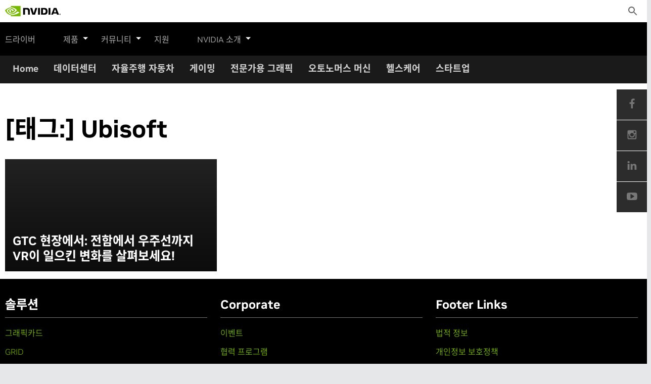

--- FILE ---
content_type: text/html; charset=UTF-8
request_url: https://blogs.nvidia.co.kr/blog/tag/ubisoft/
body_size: 13906
content:


<!DOCTYPE html>
<html lang="ko-KR" class="no-js no-touch">
<head>
	<style>
#ot-pc-content #ot-pc-title, #ot-pc-hdr #ot-lst-title h3 {
    font-size: 16px !important;
}
#onetrust-pc-sdk .ot-cat-grp .ot-always-active {
    font-size: 14px !important;
}
#onetrust-pc-sdk .ot-host-expand {
    font-size: 12px !important;
}
</style>
<!-- OneTrust Cookies Consent Notice start for nvidia.com -->
<script
    src="https://cdn.cookielaw.org/scripttemplates/otSDKStub.js"
    type="text/javascript"
    charset="UTF-8"
            data-document-language="true"
            data-domain-script="7ae78446-ea16-4015-b7c5-d7a128628ca5"
></script>
<script type="text/javascript">
    function OptanonWrapper() {
        var event = new Event('bannerLoaded');
        window.dispatchEvent(event);
    }
</script>
<!-- OneTrust Cookies Consent Notice end for nvidia.com -->
<script type="text/javascript" src="https://images.nvidia.com/aem-dam/Solutions/ot-js/ot-custom.js"></script>

	<meta http-equiv="X-UA-Compatible" content="IE=edge">
	<meta charset="UTF-8">
	<meta id="viewport" name="viewport"
				content="user-scalable=no, width=device-width, height=device-height, initial-scale=1">
	
	<link rel="profile" href="http://gmpg.org/xfn/11">
	<link rel="pingback" href="https://blogs.nvidia.co.kr/xmlrpc.php">

	<script>
		// Check for js support (replace no-js class on html)
		document.documentElement.className = document.documentElement.className.replace(/\bno-js\b/, '') + ' js';
		// Check if touch-capable device.
		if ('ontouchstart' in window || navigator.maxTouchPoints) {
			document.documentElement.className = document.documentElement.className.replace(/\bno-touch\b/, '') + ' touch';
		}
	</script>

	<meta name='robots' content='index, follow, max-image-preview:large, max-snippet:-1, max-video-preview:-1' />
<link rel="alternate" hreflang="ko" href="https://blogs.nvidia.co.kr/blog/tag/ubisoft/" />
<link rel="alternate" hreflang="x-default" href="https://blogs.nvidia.co.kr/blog/tag/ubisoft/" />

	<!-- This site is optimized with the Yoast SEO plugin v26.7 - https://yoast.com/wordpress/plugins/seo/ -->
	<title>Ubisoft Archives - NVIDIA Blog Korea</title>
	<link rel="canonical" href="https://blogs.nvidia.co.kr/blog/tag/ubisoft/" />
	<meta property="og:locale" content="ko_KR" />
	<meta property="og:type" content="article" />
	<meta property="og:title" content="Ubisoft Archives - NVIDIA Blog Korea" />
	<meta property="og:url" content="https://blogs.nvidia.co.kr/blog/tag/ubisoft/" />
	<meta property="og:site_name" content="NVIDIA Blog Korea" />
	<meta name="twitter:card" content="summary_large_image" />
	<script type="application/ld+json" class="yoast-schema-graph">{"@context":"https://schema.org","@graph":[{"@type":"CollectionPage","@id":"https://blogs.nvidia.co.kr/blog/tag/ubisoft/","url":"https://blogs.nvidia.co.kr/blog/tag/ubisoft/","name":"Ubisoft Archives - NVIDIA Blog Korea","isPartOf":{"@id":"https://blogs.nvidia.co.kr/#website"},"primaryImageOfPage":{"@id":"https://blogs.nvidia.co.kr/blog/tag/ubisoft/#primaryimage"},"image":{"@id":"https://blogs.nvidia.co.kr/blog/tag/ubisoft/#primaryimage"},"thumbnailUrl":"https://blogs.nvidia.co.kr/wp-content/uploads/sites/16/2017/04/6-vr-at-gtc.jpg","breadcrumb":{"@id":"https://blogs.nvidia.co.kr/blog/tag/ubisoft/#breadcrumb"},"inLanguage":"ko-KR"},{"@type":"ImageObject","inLanguage":"ko-KR","@id":"https://blogs.nvidia.co.kr/blog/tag/ubisoft/#primaryimage","url":"https://blogs.nvidia.co.kr/wp-content/uploads/sites/16/2017/04/6-vr-at-gtc.jpg","contentUrl":"https://blogs.nvidia.co.kr/wp-content/uploads/sites/16/2017/04/6-vr-at-gtc.jpg","width":2500,"height":1875},{"@type":"BreadcrumbList","@id":"https://blogs.nvidia.co.kr/blog/tag/ubisoft/#breadcrumb","itemListElement":[{"@type":"ListItem","position":1,"name":"Home","item":"https://blogs.nvidia.co.kr/"},{"@type":"ListItem","position":2,"name":"Ubisoft"}]},{"@type":"WebSite","@id":"https://blogs.nvidia.co.kr/#website","url":"https://blogs.nvidia.co.kr/","name":"NVIDIA Blog Korea","description":"Official blog for NVIDIA Korea","potentialAction":[{"@type":"SearchAction","target":{"@type":"EntryPoint","urlTemplate":"https://blogs.nvidia.co.kr/?s={search_term_string}"},"query-input":{"@type":"PropertyValueSpecification","valueRequired":true,"valueName":"search_term_string"}}],"inLanguage":"ko-KR"}]}</script>
	<!-- / Yoast SEO plugin. -->


<link rel='dns-prefetch' href='//info.nvidia.com' />
<link rel="alternate" type="application/rss+xml" title="NVIDIA Blog Korea &raquo; 피드" href="https://blogs.nvidia.co.kr/feed/" />
<link rel="alternate" type="application/rss+xml" title="NVIDIA Blog Korea &raquo; 댓글 피드" href="https://blogs.nvidia.co.kr/comments/feed/" />
<link rel="alternate" type="application/rss+xml" title="NVIDIA Blog Korea &raquo; Ubisoft 태그 피드" href="https://blogs.nvidia.co.kr/blog/tag/ubisoft/feed/" />
<style id='wp-img-auto-sizes-contain-inline-css' type='text/css'>
img:is([sizes=auto i],[sizes^="auto," i]){contain-intrinsic-size:3000px 1500px}
/*# sourceURL=wp-img-auto-sizes-contain-inline-css */
</style>
<style id='wp-emoji-styles-inline-css' type='text/css'>

	img.wp-smiley, img.emoji {
		display: inline !important;
		border: none !important;
		box-shadow: none !important;
		height: 1em !important;
		width: 1em !important;
		margin: 0 0.07em !important;
		vertical-align: -0.1em !important;
		background: none !important;
		padding: 0 !important;
	}
/*# sourceURL=wp-emoji-styles-inline-css */
</style>
<link rel='stylesheet' id='wp-block-library-css' href='https://blogs.nvidia.co.kr/wp-includes/css/dist/block-library/style.min.css?ver=6.9' type='text/css' media='all' />
<style id='global-styles-inline-css' type='text/css'>
:root{--wp--preset--aspect-ratio--square: 1;--wp--preset--aspect-ratio--4-3: 4/3;--wp--preset--aspect-ratio--3-4: 3/4;--wp--preset--aspect-ratio--3-2: 3/2;--wp--preset--aspect-ratio--2-3: 2/3;--wp--preset--aspect-ratio--16-9: 16/9;--wp--preset--aspect-ratio--9-16: 9/16;--wp--preset--color--black: #000000;--wp--preset--color--cyan-bluish-gray: #abb8c3;--wp--preset--color--white: #ffffff;--wp--preset--color--pale-pink: #f78da7;--wp--preset--color--vivid-red: #cf2e2e;--wp--preset--color--luminous-vivid-orange: #ff6900;--wp--preset--color--luminous-vivid-amber: #fcb900;--wp--preset--color--light-green-cyan: #7bdcb5;--wp--preset--color--vivid-green-cyan: #00d084;--wp--preset--color--pale-cyan-blue: #8ed1fc;--wp--preset--color--vivid-cyan-blue: #0693e3;--wp--preset--color--vivid-purple: #9b51e0;--wp--preset--gradient--vivid-cyan-blue-to-vivid-purple: linear-gradient(135deg,rgb(6,147,227) 0%,rgb(155,81,224) 100%);--wp--preset--gradient--light-green-cyan-to-vivid-green-cyan: linear-gradient(135deg,rgb(122,220,180) 0%,rgb(0,208,130) 100%);--wp--preset--gradient--luminous-vivid-amber-to-luminous-vivid-orange: linear-gradient(135deg,rgb(252,185,0) 0%,rgb(255,105,0) 100%);--wp--preset--gradient--luminous-vivid-orange-to-vivid-red: linear-gradient(135deg,rgb(255,105,0) 0%,rgb(207,46,46) 100%);--wp--preset--gradient--very-light-gray-to-cyan-bluish-gray: linear-gradient(135deg,rgb(238,238,238) 0%,rgb(169,184,195) 100%);--wp--preset--gradient--cool-to-warm-spectrum: linear-gradient(135deg,rgb(74,234,220) 0%,rgb(151,120,209) 20%,rgb(207,42,186) 40%,rgb(238,44,130) 60%,rgb(251,105,98) 80%,rgb(254,248,76) 100%);--wp--preset--gradient--blush-light-purple: linear-gradient(135deg,rgb(255,206,236) 0%,rgb(152,150,240) 100%);--wp--preset--gradient--blush-bordeaux: linear-gradient(135deg,rgb(254,205,165) 0%,rgb(254,45,45) 50%,rgb(107,0,62) 100%);--wp--preset--gradient--luminous-dusk: linear-gradient(135deg,rgb(255,203,112) 0%,rgb(199,81,192) 50%,rgb(65,88,208) 100%);--wp--preset--gradient--pale-ocean: linear-gradient(135deg,rgb(255,245,203) 0%,rgb(182,227,212) 50%,rgb(51,167,181) 100%);--wp--preset--gradient--electric-grass: linear-gradient(135deg,rgb(202,248,128) 0%,rgb(113,206,126) 100%);--wp--preset--gradient--midnight: linear-gradient(135deg,rgb(2,3,129) 0%,rgb(40,116,252) 100%);--wp--preset--font-size--small: 13px;--wp--preset--font-size--medium: 20px;--wp--preset--font-size--large: 36px;--wp--preset--font-size--x-large: 42px;--wp--preset--spacing--20: 0.44rem;--wp--preset--spacing--30: 0.67rem;--wp--preset--spacing--40: 1rem;--wp--preset--spacing--50: 1.5rem;--wp--preset--spacing--60: 2.25rem;--wp--preset--spacing--70: 3.38rem;--wp--preset--spacing--80: 5.06rem;--wp--preset--shadow--natural: 6px 6px 9px rgba(0, 0, 0, 0.2);--wp--preset--shadow--deep: 12px 12px 50px rgba(0, 0, 0, 0.4);--wp--preset--shadow--sharp: 6px 6px 0px rgba(0, 0, 0, 0.2);--wp--preset--shadow--outlined: 6px 6px 0px -3px rgb(255, 255, 255), 6px 6px rgb(0, 0, 0);--wp--preset--shadow--crisp: 6px 6px 0px rgb(0, 0, 0);}:where(.is-layout-flex){gap: 0.5em;}:where(.is-layout-grid){gap: 0.5em;}body .is-layout-flex{display: flex;}.is-layout-flex{flex-wrap: wrap;align-items: center;}.is-layout-flex > :is(*, div){margin: 0;}body .is-layout-grid{display: grid;}.is-layout-grid > :is(*, div){margin: 0;}:where(.wp-block-columns.is-layout-flex){gap: 2em;}:where(.wp-block-columns.is-layout-grid){gap: 2em;}:where(.wp-block-post-template.is-layout-flex){gap: 1.25em;}:where(.wp-block-post-template.is-layout-grid){gap: 1.25em;}.has-black-color{color: var(--wp--preset--color--black) !important;}.has-cyan-bluish-gray-color{color: var(--wp--preset--color--cyan-bluish-gray) !important;}.has-white-color{color: var(--wp--preset--color--white) !important;}.has-pale-pink-color{color: var(--wp--preset--color--pale-pink) !important;}.has-vivid-red-color{color: var(--wp--preset--color--vivid-red) !important;}.has-luminous-vivid-orange-color{color: var(--wp--preset--color--luminous-vivid-orange) !important;}.has-luminous-vivid-amber-color{color: var(--wp--preset--color--luminous-vivid-amber) !important;}.has-light-green-cyan-color{color: var(--wp--preset--color--light-green-cyan) !important;}.has-vivid-green-cyan-color{color: var(--wp--preset--color--vivid-green-cyan) !important;}.has-pale-cyan-blue-color{color: var(--wp--preset--color--pale-cyan-blue) !important;}.has-vivid-cyan-blue-color{color: var(--wp--preset--color--vivid-cyan-blue) !important;}.has-vivid-purple-color{color: var(--wp--preset--color--vivid-purple) !important;}.has-black-background-color{background-color: var(--wp--preset--color--black) !important;}.has-cyan-bluish-gray-background-color{background-color: var(--wp--preset--color--cyan-bluish-gray) !important;}.has-white-background-color{background-color: var(--wp--preset--color--white) !important;}.has-pale-pink-background-color{background-color: var(--wp--preset--color--pale-pink) !important;}.has-vivid-red-background-color{background-color: var(--wp--preset--color--vivid-red) !important;}.has-luminous-vivid-orange-background-color{background-color: var(--wp--preset--color--luminous-vivid-orange) !important;}.has-luminous-vivid-amber-background-color{background-color: var(--wp--preset--color--luminous-vivid-amber) !important;}.has-light-green-cyan-background-color{background-color: var(--wp--preset--color--light-green-cyan) !important;}.has-vivid-green-cyan-background-color{background-color: var(--wp--preset--color--vivid-green-cyan) !important;}.has-pale-cyan-blue-background-color{background-color: var(--wp--preset--color--pale-cyan-blue) !important;}.has-vivid-cyan-blue-background-color{background-color: var(--wp--preset--color--vivid-cyan-blue) !important;}.has-vivid-purple-background-color{background-color: var(--wp--preset--color--vivid-purple) !important;}.has-black-border-color{border-color: var(--wp--preset--color--black) !important;}.has-cyan-bluish-gray-border-color{border-color: var(--wp--preset--color--cyan-bluish-gray) !important;}.has-white-border-color{border-color: var(--wp--preset--color--white) !important;}.has-pale-pink-border-color{border-color: var(--wp--preset--color--pale-pink) !important;}.has-vivid-red-border-color{border-color: var(--wp--preset--color--vivid-red) !important;}.has-luminous-vivid-orange-border-color{border-color: var(--wp--preset--color--luminous-vivid-orange) !important;}.has-luminous-vivid-amber-border-color{border-color: var(--wp--preset--color--luminous-vivid-amber) !important;}.has-light-green-cyan-border-color{border-color: var(--wp--preset--color--light-green-cyan) !important;}.has-vivid-green-cyan-border-color{border-color: var(--wp--preset--color--vivid-green-cyan) !important;}.has-pale-cyan-blue-border-color{border-color: var(--wp--preset--color--pale-cyan-blue) !important;}.has-vivid-cyan-blue-border-color{border-color: var(--wp--preset--color--vivid-cyan-blue) !important;}.has-vivid-purple-border-color{border-color: var(--wp--preset--color--vivid-purple) !important;}.has-vivid-cyan-blue-to-vivid-purple-gradient-background{background: var(--wp--preset--gradient--vivid-cyan-blue-to-vivid-purple) !important;}.has-light-green-cyan-to-vivid-green-cyan-gradient-background{background: var(--wp--preset--gradient--light-green-cyan-to-vivid-green-cyan) !important;}.has-luminous-vivid-amber-to-luminous-vivid-orange-gradient-background{background: var(--wp--preset--gradient--luminous-vivid-amber-to-luminous-vivid-orange) !important;}.has-luminous-vivid-orange-to-vivid-red-gradient-background{background: var(--wp--preset--gradient--luminous-vivid-orange-to-vivid-red) !important;}.has-very-light-gray-to-cyan-bluish-gray-gradient-background{background: var(--wp--preset--gradient--very-light-gray-to-cyan-bluish-gray) !important;}.has-cool-to-warm-spectrum-gradient-background{background: var(--wp--preset--gradient--cool-to-warm-spectrum) !important;}.has-blush-light-purple-gradient-background{background: var(--wp--preset--gradient--blush-light-purple) !important;}.has-blush-bordeaux-gradient-background{background: var(--wp--preset--gradient--blush-bordeaux) !important;}.has-luminous-dusk-gradient-background{background: var(--wp--preset--gradient--luminous-dusk) !important;}.has-pale-ocean-gradient-background{background: var(--wp--preset--gradient--pale-ocean) !important;}.has-electric-grass-gradient-background{background: var(--wp--preset--gradient--electric-grass) !important;}.has-midnight-gradient-background{background: var(--wp--preset--gradient--midnight) !important;}.has-small-font-size{font-size: var(--wp--preset--font-size--small) !important;}.has-medium-font-size{font-size: var(--wp--preset--font-size--medium) !important;}.has-large-font-size{font-size: var(--wp--preset--font-size--large) !important;}.has-x-large-font-size{font-size: var(--wp--preset--font-size--x-large) !important;}
/*# sourceURL=global-styles-inline-css */
</style>

<style id='classic-theme-styles-inline-css' type='text/css'>
/*! This file is auto-generated */
.wp-block-button__link{color:#fff;background-color:#32373c;border-radius:9999px;box-shadow:none;text-decoration:none;padding:calc(.667em + 2px) calc(1.333em + 2px);font-size:1.125em}.wp-block-file__button{background:#32373c;color:#fff;text-decoration:none}
/*# sourceURL=/wp-includes/css/classic-themes.min.css */
</style>
<link rel='stylesheet' id='fvp-frontend-css' href='https://blogs.nvidia.co.kr/wp-content/plugins/featured-video-plus/styles/frontend.css?ver=2.3.3' type='text/css' media='all' />
<link rel='stylesheet' id='wpml-legacy-dropdown-0-css' href='https://blogs.nvidia.co.kr/wp-content/plugins/sitepress-multilingual-cms/templates/language-switchers/legacy-dropdown/style.min.css?ver=1' type='text/css' media='all' />
<style id='wpml-legacy-dropdown-0-inline-css' type='text/css'>
.wpml-ls-statics-shortcode_actions{background-color:#eeeeee;}.wpml-ls-statics-shortcode_actions, .wpml-ls-statics-shortcode_actions .wpml-ls-sub-menu, .wpml-ls-statics-shortcode_actions a {border-color:#cdcdcd;}.wpml-ls-statics-shortcode_actions a, .wpml-ls-statics-shortcode_actions .wpml-ls-sub-menu a, .wpml-ls-statics-shortcode_actions .wpml-ls-sub-menu a:link, .wpml-ls-statics-shortcode_actions li:not(.wpml-ls-current-language) .wpml-ls-link, .wpml-ls-statics-shortcode_actions li:not(.wpml-ls-current-language) .wpml-ls-link:link {color:#444444;background-color:#ffffff;}.wpml-ls-statics-shortcode_actions .wpml-ls-sub-menu a:hover,.wpml-ls-statics-shortcode_actions .wpml-ls-sub-menu a:focus, .wpml-ls-statics-shortcode_actions .wpml-ls-sub-menu a:link:hover, .wpml-ls-statics-shortcode_actions .wpml-ls-sub-menu a:link:focus {color:#000000;background-color:#eeeeee;}.wpml-ls-statics-shortcode_actions .wpml-ls-current-language > a {color:#444444;background-color:#ffffff;}.wpml-ls-statics-shortcode_actions .wpml-ls-current-language:hover>a, .wpml-ls-statics-shortcode_actions .wpml-ls-current-language>a:focus {color:#000000;background-color:#eeeeee;}
/*# sourceURL=wpml-legacy-dropdown-0-inline-css */
</style>
<link rel='stylesheet' id='yith-infs-style-css' href='https://blogs.nvidia.co.kr/wp-content/plugins/yith-infinite-scrolling/assets/css/frontend.css?ver=2.4.0' type='text/css' media='all' />
<link rel='stylesheet' id='print-style-css' href='https://blogs.nvidia.co.kr/wp-content/themes/nvidia-blog-v5/assets/css/print.css' type='text/css' media='print' />
<link rel='stylesheet' id='nvb-tags-css' href='https://blogs.nvidia.co.kr/wp-content/themes/nvidia-blog-v5/build/tags.css?ver=1761840890' type='text/css' media='all' />
<link rel='stylesheet' id='bsfrt_frontend-css' href='https://blogs.nvidia.co.kr/wp-content/plugins/read-meter/assets/css/bsfrt-frontend-css.min.css?ver=1.0.11' type='text/css' media='all' />
<script type="text/javascript" src="https://blogs.nvidia.co.kr/wp-includes/js/jquery/jquery.min.js?ver=3.7.1" id="jquery-core-js"></script>
<script type="text/javascript" src="https://blogs.nvidia.co.kr/wp-includes/js/jquery/jquery-migrate.min.js?ver=3.4.1" id="jquery-migrate-js"></script>
<script type="text/javascript" src="https://blogs.nvidia.co.kr/wp-content/plugins/featured-video-plus/js/jquery.fitvids.min.js?ver=master-2015-08" id="jquery.fitvids-js"></script>
<script type="text/javascript" id="fvp-frontend-js-extra">
/* <![CDATA[ */
var fvpdata = {"ajaxurl":"https://blogs.nvidia.co.kr/wp-admin/admin-ajax.php","nonce":"824fdfc566","fitvids":"1","dynamic":"","overlay":"","opacity":"0.75","color":"b","width":"640"};
//# sourceURL=fvp-frontend-js-extra
/* ]]> */
</script>
<script type="text/javascript" src="https://blogs.nvidia.co.kr/wp-content/plugins/featured-video-plus/js/frontend.min.js?ver=2.3.3" id="fvp-frontend-js"></script>
<script type="text/javascript" src="https://blogs.nvidia.co.kr/wp-content/plugins/sitepress-multilingual-cms/templates/language-switchers/legacy-dropdown/script.min.js?ver=1" id="wpml-legacy-dropdown-0-js"></script>
<script type="text/javascript" src="https://blogs.nvidia.co.kr/wp-content/themes/nvidia-blog-v5/assets//js/nv-gtm.js?ver=20190419.0001" id="nv-gtm-js"></script>
<script type="text/javascript" src="https://info.nvidia.com/js/forms2/js/forms2.min.js?ver=1.1.0.1" id="nvb4-mkto-forms2-js"></script>
<script type="text/javascript" src="https://info.nvidia.com/rs/156-OFN-742/images/businessemailvalidation.js?ver=1.1.0.1" id="nvb4-mkto-validation-js"></script>
<script type="text/javascript" id="nvb4-mkto-forms-inline-1-js-after">
/* <![CDATA[ */
MktoForms2.whenReady(function(e){e.onSuccess(function(i,n){return e.getFormElem().hide(),document.getElementById("confirmform").style.visibility="visible",document.getElementById("confirmform").style.margin="35px 0 25px 0",!1})});
//# sourceURL=nvb4-mkto-forms-inline-1-js-after
/* ]]> */
</script>
<link rel="EditURI" type="application/rsd+xml" title="RSD" href="https://blogs.nvidia.co.kr/xmlrpc.php?rsd" />
<meta name="generator" content="WordPress 6.9" />
<!-- Stream WordPress user activity plugin v4.1.1 -->
<meta name="generator" content="WPML ver:4.8.6 stt:1,29;" />
	<meta name="google-site-verification" content="fRN6Tokx0As6AGYPd4zjMBgITWR2dvXjN6Zb3gojo-Y"/>
	<link rel="preload" as="image" href="https://www.nvidia.com/content/dam/1x1-00000000.png">

<style type="text/css">
.entry-content .bsf-rt-reading-time,
.post-content .bsf-rt-reading-time {
background: #eeeeee;

color: #333333;

font-size: 15px;

margin-top: 
		0em;

margin-right: 
		0em;

margin-bottom: 
		1em;

margin-left: 
		0em;

padding-top: 
		0.5em;

padding-right: 
		0.7em;

padding-bottom: 
		0.5em;

padding-left: 
		0.7em;

width: max-content;

display: block;

min-width: 100px;

}

</style>
				<style type="text/css">
		.admin-bar .progress-container-top {
		background: #3f3f3f;
		height: 10px;

		}
		.progress-container-top {
		background: #3f3f3f;
		height: 10px;

		}
		.progress-container-bottom {
		background: #3f3f3f;
		height: 10px;

		} 
		.progress-bar {
		background: #76b900;
		height: 10px;
		width: 0%;

		}           
		</style>
				<script src="//assets.adobedtm.com/5d4962a43b79/814eb6e9b4e1/launch-4bc07f1e0b0b.min.js"></script>		<style type="text/css" id="wp-custom-css">
			#disqus_thread {
	display: none;
}
.single-author-page .author-content .author-share ul.entry-meta-social-links-list li span.icon-google-plus {
	background: #D94B37;
}		</style>
		</head>
<body class="archive tag tag-ubisoft tag-544 wp-theme-nvidia-blog-v5 group-blog aggregation-view site-lang-ko">
<img src="https://www.nvidia.com/content/dam/1x1-00000000.png" width="1" height="1" style="display:none;" alt="country_code">
<div id="page" class="hfeed site">
	<a class="skip-link screen-reader-text" href="#content">Skip to content</a>

	<header id="masthead" class="site-header" role="banner">
		<div class="inner for-masthead">
			<div class="site-branding">
				<a href="https://www.nvidia.com/ko-kr/" rel="home">
					<div class="site-title">
						<svg id="logo" enable-background="new 0 0 974.7 179.7" version="1.1"
									viewBox="0 0 974.7 179.7" xml:space="preserve"
									xmlns="http://www.w3.org/2000/svg" width="110" height="44"><title>
								Artificial Intelligence Computing Leadership from NVIDIA							</title>
							<path
								d="m962.1 144.1v-2.7h1.7c0.9 0 2.2 0.1 2.2 1.2s-0.7 1.5-1.8 1.5h-2.1m0 1.9h1.2l2.7 4.7h2.9l-3-4.9c1.5 0.1 2.7-1 2.8-2.5v-0.4c0-2.6-1.8-3.4-4.8-3.4h-4.3v11.2h2.5v-4.7m12.6-0.9c0-6.6-5.1-10.4-10.8-10.4s-10.8 3.8-10.8 10.4 5.1 10.4 10.8 10.4 10.8-3.8 10.8-10.4m-3.2 0c0.2 4.2-3.1 7.8-7.3 8h-0.3c-4.4 0.2-8.1-3.3-8.3-7.7s3.3-8.1 7.7-8.3 8.1 3.3 8.3 7.7c-0.1 0.1-0.1 0.2-0.1 0.3z"></path>
							<path
								d="m578.2 34v118h33.3v-118h-33.3zm-262-0.2v118.1h33.6v-91.7l26.2 0.1c8.6 0 14.6 2.1 18.7 6.5 5.3 5.6 7.4 14.7 7.4 31.2v53.9h32.6v-65.2c0-46.6-29.7-52.9-58.7-52.9h-59.8zm315.7 0.2v118h54c28.8 0 38.2-4.8 48.3-15.5 7.2-7.5 11.8-24.1 11.8-42.2 0-16.6-3.9-31.4-10.8-40.6-12.2-16.5-30-19.7-56.6-19.7h-46.7zm33 25.6h14.3c20.8 0 34.2 9.3 34.2 33.5s-13.4 33.6-34.2 33.6h-14.3v-67.1zm-134.7-25.6l-27.8 93.5-26.6-93.5h-36l38 118h48l38.4-118h-34zm231.4 118h33.3v-118h-33.3v118zm93.4-118l-46.5 117.9h32.8l7.4-20.9h55l7 20.8h35.7l-46.9-117.8h-44.5zm21.6 21.5l20.2 55.2h-41l20.8-55.2z"></path>
							<path fill="#76B900"
										d="m101.3 53.6v-16.2c1.6-0.1 3.2-0.2 4.8-0.2 44.4-1.4 73.5 38.2 73.5 38.2s-31.4 43.6-65.1 43.6c-4.5 0-8.9-0.7-13.1-2.1v-49.2c17.3 2.1 20.8 9.7 31.1 27l23.1-19.4s-16.9-22.1-45.3-22.1c-3-0.1-6 0.1-9 0.4m0-53.6v24.2l4.8-0.3c61.7-2.1 102 50.6 102 50.6s-46.2 56.2-94.3 56.2c-4.2 0-8.3-0.4-12.4-1.1v15c3.4 0.4 6.9 0.7 10.3 0.7 44.8 0 77.2-22.9 108.6-49.9 5.2 4.2 26.5 14.3 30.9 18.7-29.8 25-99.3 45.1-138.7 45.1-3.8 0-7.4-0.2-11-0.6v21.1h170.2v-179.7h-170.4zm0 116.9v12.8c-41.4-7.4-52.9-50.5-52.9-50.5s19.9-22 52.9-25.6v14h-0.1c-17.3-2.1-30.9 14.1-30.9 14.1s7.7 27.3 31 35.2m-73.5-39.5s24.5-36.2 73.6-40v-13.2c-54.4 4.4-101.4 50.4-101.4 50.4s26.6 77 101.3 84v-14c-54.8-6.8-73.5-67.2-73.5-67.2z"></path></svg>
					</div>
				</a>
			</div><!-- .site-branding -->

			<ul class="secondary-menu-socials top_search">
				<li class="search-item">
					<form role="search" method="get" class="search-form" action="https://blogs.nvidia.co.kr/">
	<div class="form-item for-search">
		<label>
			<span class="screen-reader-text">검색:</span>
			<input type="search" class="search-field" placeholder="Search The Blog" value="" name="s" title="검색:" />
		</label>
	</div>
	<div class="form-item for-submit">
		<input type="submit" class="search-submit" value="검색" />
		<button type="submit" class="search-submit-button">	<span class="icon icon-search"></span>
	</button>
	</div>
</form>
					<a href="/?s=" class="search-icon-link js-search-item-link">
						<span class="hidden">Toggle Search</span>
					</a>
				</li><!-- .search-item -->
			</ul><!-- .secondary-menu-socials -->
			<nav id="site-navigation" class="primary-menu-slot main-navigation" role="navigation">
				<div class="main-navigation-inner">
					<div class="menu-primary-container"><ul id="primary-menu" class="menu"><li id="menu-item-11" class="menu-item menu-item-type-custom menu-item-object-custom menu-item-11"><a href="https://www.nvidia.co.kr/drivers">드라이버</a></li>
<li id="menu-item-14" class="menu-item menu-item-type-custom menu-item-object-custom menu-item-has-children menu-item-14"><a href="https://www.nvidia.co.kr/page/products.html">제품</a>
<ul class="sub-menu">
	<li id="menu-item-15" class="menu-item menu-item-type-custom menu-item-object-custom menu-item-has-children menu-item-15"><a>프로세서</a>
	<ul class="sub-menu">
		<li id="menu-item-16" class="menu-item menu-item-type-custom menu-item-object-custom menu-item-16"><a href="https://www.nvidia.co.kr/object/geforce_family_kr.html">GeForce</a></li>
		<li id="menu-item-17" class="menu-item menu-item-type-custom menu-item-object-custom menu-item-17"><a href="https://www.nvidia.co.kr/object/quadro-kr.html">Quadro</a></li>
		<li id="menu-item-18" class="menu-item menu-item-type-custom menu-item-object-custom menu-item-18"><a href="https://www.nvidia.co.kr/object/tegra-kr.html">Tegra</a></li>
		<li id="menu-item-19" class="menu-item menu-item-type-custom menu-item-object-custom menu-item-19"><a href="https://www.nvidia.co.kr/object/tesla-servers-kr.html">Tesla</a></li>
		<li id="menu-item-84" class="menu-item menu-item-type-custom menu-item-object-custom menu-item-84"><a href="https://www.nvidia.co.kr/object/nvidia-grid-kr.html">NVIDIA GRID</a></li>
		<li id="menu-item-20" class="menu-item menu-item-type-custom menu-item-object-custom menu-item-20"><a href="https://www.nvidia.co.kr/object/nvs-graphics-cards-kr.html">NVS</a></li>
		<li id="menu-item-21" class="menu-item menu-item-type-custom menu-item-object-custom menu-item-21"><a href="https://www.nvidia.co.kr/page/legacy.html">레거시</a></li>
	</ul>
</li>
	<li id="menu-item-22" class="menu-item menu-item-type-custom menu-item-object-custom menu-item-has-children menu-item-22"><a href="https://www.nvidia.co.kr/page/technologies.html">기술</a>
	<ul class="sub-menu">
		<li id="menu-item-23" class="menu-item menu-item-type-custom menu-item-object-custom menu-item-23"><a href="https://www.nvidia.co.kr/object/advanced-rendering-kr.html">Advanced Rendering</a></li>
		<li id="menu-item-24" class="menu-item menu-item-type-custom menu-item-object-custom menu-item-24"><a href="https://www.nvidia.co.kr/object/cuda-parallel-computing-platform-kr.html">CUDA</a></li>
		<li id="menu-item-98" class="menu-item menu-item-type-custom menu-item-object-custom menu-item-98"><a href="https://www.nvidia.co.kr/object/deep-learning-kr.html">AI와 딥 러닝</a></li>
		<li id="menu-item-25" class="menu-item menu-item-type-custom menu-item-object-custom menu-item-25"><a href="https://www.nvidia.co.kr/object/g-sync-monitor-technology-kr.html">G-SYNC</a></li>
		<li id="menu-item-88" class="menu-item menu-item-type-custom menu-item-object-custom menu-item-88"><a href="https://www.nvidia.co.kr/object/machine-learning-kr.html">머신 러닝</a></li>
		<li id="menu-item-26" class="menu-item menu-item-type-custom menu-item-object-custom menu-item-26"><a href="https://www.nvidia.co.kr/object/multi-gpu-technology-kr.html">다중 GPU</a></li>
		<li id="menu-item-85" class="menu-item menu-item-type-custom menu-item-object-custom menu-item-85"><a href="https://www.nvidia.co.kr/object/nvlink-kr.html">NVLink</a></li>
		<li id="menu-item-27" class="menu-item menu-item-type-custom menu-item-object-custom menu-item-27"><a href="https://www.nvidia.co.kr/object/optimus_technology_kr.html">Optimus</a></li>
		<li id="menu-item-28" class="menu-item menu-item-type-custom menu-item-object-custom menu-item-28"><a href="https://www.nvidia.co.kr/object/optix_kr.html">Optix</a></li>
		<li id="menu-item-30" class="menu-item menu-item-type-custom menu-item-object-custom menu-item-30"><a href="https://www.nvidia.co.kr/page/technologies.html">모든 기술들</a></li>
	</ul>
</li>
	<li id="menu-item-117" class="menu-item menu-item-type-custom menu-item-object-custom menu-item-117"><a href="https://www.nvidia.co.kr/object/deep-learning-system-kr.html">NVIDIA DGX-1</a></li>
	<li id="menu-item-31" class="menu-item menu-item-type-custom menu-item-object-custom menu-item-has-children menu-item-31"><a href="https://www.nvidia.co.kr/object/nvidia-grid-kr.html">NVIDIA GRID</a>
	<ul class="sub-menu">
		<li id="menu-item-32" class="menu-item menu-item-type-custom menu-item-object-custom menu-item-32"><a href="https://www.nvidia.co.kr/object/nvidia-grid-kr.html">가상화 데스크톱 &#038; 앱</a></li>
	</ul>
</li>
	<li id="menu-item-33" class="menu-item menu-item-type-custom menu-item-object-custom menu-item-33"><a href="https://www.nvidia.co.kr/object/cloud-gaming-kr.html">클라우드 게이밍</a></li>
	<li id="menu-item-83" class="menu-item menu-item-type-custom menu-item-object-custom menu-item-83"><a href="https://www.nvidia.co.kr/object/visual-computing-appliance-kr.html">Quadro VCA</a></li>
	<li id="menu-item-87" class="menu-item menu-item-type-custom menu-item-object-custom menu-item-87"><a href="https://www.nvidia.co.kr/object/drive-automotive-technology-kr.html">NVIDIA DRIVE</a></li>
	<li id="menu-item-44" class="menu-item menu-item-type-custom menu-item-object-custom menu-item-44"><a href="https://shield.nvidia.co.kr/">SHIELD</a></li>
</ul>
</li>
<li id="menu-item-45" class="menu-item menu-item-type-custom menu-item-object-custom menu-item-has-children menu-item-45"><a>커뮤니티</a>
<ul class="sub-menu">
	<li id="menu-item-46" class="menu-item menu-item-type-custom menu-item-object-custom menu-item-46"><a href="https://www.geforce.com/">GeForce.com</a></li>
	<li id="menu-item-47" class="menu-item menu-item-type-custom menu-item-object-custom menu-item-47"><a href="https://www.tegrazone.com/">TegraZone.com</a></li>
	<li id="menu-item-48" class="menu-item menu-item-type-custom menu-item-object-custom menu-item-48"><a href="https://www.gputechconf.co.kr/">GPU Technology Conference</a></li>
	<li id="menu-item-89" class="menu-item menu-item-type-custom menu-item-object-custom menu-item-89"><a href="https://www.nvidia.com/object/nvidia-partner-network.html">NVIDIA 파트너 네트워크</a></li>
	<li id="menu-item-49" class="menu-item menu-item-type-custom menu-item-object-custom menu-item-49"><a href="https://www.nvidia.com/page/channel.html">PartnerForce</a></li>
	<li id="menu-item-50" class="menu-item menu-item-type-custom menu-item-object-custom menu-item-50"><a href="https://forums.geforce.co.kr/">NVIDIA 포럼</a></li>
	<li id="menu-item-90" class="menu-item menu-item-type-custom menu-item-object-custom menu-item-90"><a href="https://gridforums.nvidia.com/">GRID 포럼</a></li>
	<li id="menu-item-51" class="menu-item menu-item-type-custom menu-item-object-custom menu-item-has-children menu-item-51"><a href="https://developer.nvidia.com/">개발자 존</a>
	<ul class="sub-menu">
		<li id="menu-item-108" class="menu-item menu-item-type-custom menu-item-object-custom menu-item-108"><a href="https://developer.nvidia.com/cuda-zone">CUDA 존</a></li>
		<li id="menu-item-109" class="menu-item menu-item-type-custom menu-item-object-custom menu-item-109"><a href="https://developer.nvidia.com/designworks">DesignWorks</a></li>
		<li id="menu-item-110" class="menu-item menu-item-type-custom menu-item-object-custom menu-item-110"><a href="https://developer.nvidia.com/embedded-computing">임베디드 컴퓨팅</a></li>
		<li id="menu-item-111" class="menu-item menu-item-type-custom menu-item-object-custom menu-item-111"><a href="https://developer.nvidia.com/gameworks">GameWorks</a></li>
	</ul>
</li>
	<li id="menu-item-52" class="menu-item menu-item-type-custom menu-item-object-custom menu-item-52"><a href="https://research.nvidia.com/">NVIDIA 리서치</a></li>
	<li id="menu-item-53" class="menu-item menu-item-type-custom menu-item-object-custom menu-item-53"><a href="https://www.3dvisionlive.com/">3D Vision Live</a></li>
	<li id="menu-item-54" class="menu-item menu-item-type-custom menu-item-object-custom menu-item-54"><a href="https://www.nvidia.com/object/gpuventures.html">GPU 벤처 존</a></li>
	<li id="menu-item-91" class="menu-item menu-item-type-custom menu-item-object-custom menu-item-has-children menu-item-91"><a>소셜미디어</a>
	<ul class="sub-menu">
		<li id="menu-item-55" class="menu-item menu-item-type-custom menu-item-object-custom menu-item-55"><a href="https://www.facebook.com/NVIDIA">Facebook</a></li>
		<li id="menu-item-93" class="menu-item menu-item-type-custom menu-item-object-custom menu-item-93"><a href="https://instagram.com/nvidia/">Instagram</a></li>
		<li id="menu-item-94" class="menu-item menu-item-type-custom menu-item-object-custom menu-item-94"><a href="https://www.linkedin.com/company/nvidia">LinkedIn</a></li>
		<li id="menu-item-56" class="menu-item menu-item-type-custom menu-item-object-custom menu-item-56"><a href="https://twitter.com/nvidia/">Twitter</a></li>
		<li id="menu-item-57" class="menu-item menu-item-type-custom menu-item-object-custom menu-item-57"><a href="https://www.youtube.com/user/nvidia/">YouTube</a></li>
	</ul>
</li>
</ul>
</li>
<li id="menu-item-59" class="menu-item menu-item-type-custom menu-item-object-custom menu-item-59"><a href="https://www.nvidia.co.kr/page/support.html">지원</a></li>
<li id="menu-item-61" class="menu-item menu-item-type-custom menu-item-object-custom menu-item-has-children menu-item-61"><a href="https://www.nvidia.co.kr/object/about-nvidia-kr.html">NVIDIA 소개</a>
<ul class="sub-menu">
	<li id="menu-item-62" class="menu-item menu-item-type-custom menu-item-object-custom menu-item-62"><a href="https://www.nvidia.co.kr/object/about-nvidia-kr.html">회사 정보</a></li>
	<li id="menu-item-63" class="menu-item menu-item-type-custom menu-item-object-custom menu-item-63"><a href="https://www.nvidia.co.kr/object/newsroom_kr.html">뉴스룸</a></li>
	<li id="menu-item-64" class="menu-item menu-item-type-custom menu-item-object-custom menu-item-home menu-item-64"><a href="https://blogs.nvidia.co.kr/">NVIDIA 블로그</a></li>
	<li id="menu-item-65" class="menu-item menu-item-type-custom menu-item-object-custom menu-item-65"><a href="https://investor.nvidia.com/">투자 정보</a></li>
	<li id="menu-item-66" class="menu-item menu-item-type-custom menu-item-object-custom menu-item-66"><a href="https://www.nvidia.com/object/fy15-corporate-responsibility-home.html">지속가능성</a></li>
	<li id="menu-item-67" class="menu-item menu-item-type-custom menu-item-object-custom menu-item-67"><a href="https://www.nvidia.co.kr/object/visual-computing-kr.html">비주얼 컴퓨팅</a></li>
	<li id="menu-item-86" class="menu-item menu-item-type-custom menu-item-object-custom menu-item-86"><a href="https://www.nvidia.com/object/careers.html">채용 정보</a></li>
</ul>
</li>
</ul></div>				</div>
			</nav>
		</div>
	</header><!-- #masthead -->
		<div class="secondary-menu-slot-wrapper">
	<nav class="secondary-menu-slot" role="navigation">
		<div class="secondary-menu-slot-inner inner for-masthead">
			<div class="menu-secondary-container"><ul id="secondary-menu" class="menu"><li id="menu-item-8" class="nav-home menu-item menu-item-type-custom menu-item-object-custom menu-item-8"><a href="/">Home</a></li>
<li id="menu-item-11296" class="menu-item menu-item-type-custom menu-item-object-custom menu-item-11296"><a href="https://blogs.nvidia.co.kr/blog/category/enterprise/">데이터센터</a></li>
<li id="menu-item-11297" class="menu-item menu-item-type-custom menu-item-object-custom menu-item-11297"><a href="https://blogs.nvidia.co.kr/blog/category/auto/">자율주행 자동차</a></li>
<li id="menu-item-11298" class="menu-item menu-item-type-custom menu-item-object-custom menu-item-11298"><a href="https://blogs.nvidia.co.kr/blog/category/gaming/">게이밍</a></li>
<li id="menu-item-11299" class="menu-item menu-item-type-custom menu-item-object-custom menu-item-11299"><a href="https://blogs.nvidia.co.kr/blog/category/pro-graphics/">전문가용 그래픽</a></li>
<li id="menu-item-11300" class="menu-item menu-item-type-custom menu-item-object-custom menu-item-11300"><a href="https://blogs.nvidia.co.kr/blog/category/autonomous-machines/">오토노머스 머신</a></li>
<li id="menu-item-11301" class="menu-item menu-item-type-custom menu-item-object-custom menu-item-11301"><a href="https://blogs.nvidia.co.kr/blog/tag/healthcare-life-sciences/">헬스케어</a></li>
<li id="menu-item-11302" class="menu-item menu-item-type-custom menu-item-object-custom menu-item-11302"><a href="https://blogs.nvidia.co.kr/blog/tag/inception/">스타트업</a></li>
</ul></div>		</div><!-- /.secondary-menu-slot-inner -->
	</nav>
	</div>
			<div id="content" class="site-content">
			<div class="inner for-content">
	
<div id="primary" class="content-area">
	<main id="main" class="site-main" role="main for-pagenum-1">
					<div class="page-header-wrapper">
				<header class="page-header">
					<div class="text-elements">
						<div class="text-elements-inner">
							<div class="text-elements-inner2">
								<h1 class="page-title entry-title">
								<span class="page-title-text">
									[태그:] <span>Ubisoft</span>								</span>
								</h1>
							</div><!--/.text-elements-inner2 -->
						</div><!--/.text-elements-inner -->
					</div><!-- /.text-elements -->

				</header><!-- .page-header -->
			</div><!-- /.page-header-wrapper -->
						<div class="non-featured-posts-area">
				<div class="js-content-tiles load-more-tiles">
					
<article
	class="excerpt post-961 post type-post status-publish format-standard has-post-thumbnail hentry category-virtual-reality tag-vr tag-ar tag-gpu tag-gtc tag-gtc2017 tag-lockheed tag-mclaren tag-nasa tag-ubisoft tag-vrvillage tag-215 tag-538 tag-539 tag-541 tag-372  for-pagenum-1 loop-item-1"
	id="post-961"
	data-post-id="961"
>
	
		<div class="inner for-hentry img-bg orientation-landscape tile-regular">
			<div class="tile-image-wrapper"><img width="960" height="720" src="https://blogs.nvidia.co.kr/wp-content/uploads/sites/16/2017/04/6-vr-at-gtc-960x720.jpg" class="attachment-medium size-medium" alt="" decoding="async" fetchpriority="high" srcset="https://blogs.nvidia.co.kr/wp-content/uploads/sites/16/2017/04/6-vr-at-gtc-960x720.jpg 960w, https://blogs.nvidia.co.kr/wp-content/uploads/sites/16/2017/04/6-vr-at-gtc-1680x1260.jpg 1680w, https://blogs.nvidia.co.kr/wp-content/uploads/sites/16/2017/04/6-vr-at-gtc-1280x960.jpg 1280w, https://blogs.nvidia.co.kr/wp-content/uploads/sites/16/2017/04/6-vr-at-gtc-1536x1152.jpg 1536w, https://blogs.nvidia.co.kr/wp-content/uploads/sites/16/2017/04/6-vr-at-gtc-2048x1536.jpg 2048w" sizes="(max-width: 960px) 100vw, 960px" /></div>

			
			<div class="inner2 for-hentry">
				<a href="https://blogs.nvidia.co.kr/blog/vr-at-gtc-2017/" class="aggregation-card-link" title="GTC 현장에서: 전함에서 우주선까지 VR이 일으킨 변화를 살펴보세요!"></a>

				<header class="entry-header">
					<div class="header-text">
						<h4 class="entry-title">
							<a href="https://blogs.nvidia.co.kr/blog/vr-at-gtc-2017/">
								GTC 현장에서: 전함에서 우주선까지 VR이 일으킨 변화를 살펴보세요!							</a>
						</h4>
					</div>
				</header>
			</div>
		</div>
</article>
				</div><!-- /.js-content-tiles -->
			</div><!-- /.non-featured-posts-area -->
				</main><!-- #main -->
</div><!-- #primary -->

		</div><!-- /.inner.for-content -->
	</div><!-- #content -->

	<div class="nvidia-sharing-links-wrapper">
		<div class="sticky-wrapper">
			<ul class="nvidia-sharing-links-list">
									<li><a href="https://www.facebook.com/NVIDIAkorea" class="nvb4-social-connect-link for-facebook" target="_blank">	<span class="icon icon-facebook"></span>
	</a></li>
									<li><a href="https://www.instagram.com/nvidiakorea/" class="nvb4-social-connect-link for-instagram" target="_blank">	<span class="icon icon-instagram"></span>
	</a></li>
									<li><a href="https://www.instagram.com/nvidiageforcekr/" class="nvb4-social-connect-link for-linkedin" target="_blank">	<span class="icon icon-linkedin"></span>
	</a></li>
									<li><a href="https://www.youtube.com/user/NVIB2011" class="nvb4-social-connect-link for-youtube" target="_blank">	<span class="icon icon-youtube"></span>
	</a></li>
							</ul>
		</div>
	</div>
	
<footer id="colophon" class="site-footer" role="contentinfo">
	<div class="inner for-colophon">

		<!-- == FOOTER AREA 1 == -->
		<div class="footer-area-1">
						<nav class="footer-menu-1-slot" role="navigation">
										<h3 class="menu-title">솔루션</h3>
					<div class="menu-%ec%86%94%eb%a3%a8%ec%85%98-container"><ul id="footer-menu-1" class="menu"><li id="menu-item-68" class="menu-item menu-item-type-custom menu-item-object-custom menu-item-68"><a target="_blank" href="https://www.nvidia.co.kr/object/geforce_family_kr.html">그래픽카드</a></li>
<li id="menu-item-69" class="menu-item menu-item-type-custom menu-item-object-custom menu-item-69"><a target="_blank" href="https://www.nvidia.co.kr/object/nvidia-grid-kr.html">GRID</a></li>
<li id="menu-item-70" class="menu-item menu-item-type-custom menu-item-object-custom menu-item-70"><a target="_blank" href="https://www.nvidia.co.kr/object/tesla-supercomputing-solutions-kr.html">고성능 컴퓨팅</a></li>
<li id="menu-item-71" class="menu-item menu-item-type-custom menu-item-object-custom menu-item-71"><a target="_blank" href="https://www.nvidia.co.kr/object/workstation-solutions-kr.html">비주얼라이제이션</a></li>
<li id="menu-item-72" class="menu-item menu-item-type-custom menu-item-object-custom menu-item-72"><a target="_blank" href="https://www.nvidia.co.kr/object/cuda-parallel-computing-platform-kr.html">CUDA</a></li>
<li id="menu-item-73" class="menu-item menu-item-type-custom menu-item-object-custom menu-item-73"><a target="_blank" href="https://www.nvidia.co.kr/coolstuff">배경화면</a></li>
</ul></div>			</nav>
						<nav class="footer-menu-2-slot" role="navigation">
										<h3 class="menu-title">Corporate</h3>
					<div class="menu-corporate-container"><ul id="footer-menu-2" class="menu"><li id="menu-item-74" class="menu-item menu-item-type-custom menu-item-object-custom menu-item-74"><a target="_blank" href="https://www.nvidia.co.kr/object/event-calendar-kr.html">이벤트</a></li>
<li id="menu-item-75" class="menu-item menu-item-type-custom menu-item-object-custom menu-item-75"><a target="_blank" href="https://www.nvidia.com/object/affiliate_program.html">협력 프로그램</a></li>
<li id="menu-item-76" class="menu-item menu-item-type-custom menu-item-object-custom menu-item-76"><a target="_blank" href="https://developer.nvidia.com">개발자</a></li>
<li id="menu-item-77" class="menu-item menu-item-type-custom menu-item-object-custom menu-item-77"><a target="_blank" href="https://www.nvidia.com/object/nvidia-partner-network.html">NVIDIA  파트너 네트워크</a></li>
<li id="menu-item-78" class="menu-item menu-item-type-custom menu-item-object-custom menu-item-78"><a target="_blank" href="https://careers.nvidia.com/">채용 정보</a></li>
<li id="menu-item-79" class="menu-item menu-item-type-custom menu-item-object-custom menu-item-79"><a target="_blank" href="https://www.nvidia.com/object/rss_home.html">RSS  피드</a></li>
<li id="menu-item-80" class="menu-item menu-item-type-custom menu-item-object-custom menu-item-80"><a target="_blank" href="https://www.nvidia.co.kr/object/newsletters-kr.html">뉴스레터 구독</a></li>
<li id="menu-item-81" class="menu-item menu-item-type-custom menu-item-object-custom menu-item-81"><a target="_blank" href="https://www.nvidia.co.kr/object/contact-information-asia-kr.html">문의하기</a></li>
<li id="menu-item-82" class="menu-item menu-item-type-custom menu-item-object-custom menu-item-82"><a target="_blank" href="https://www.nvidia.co.kr/object/product-security-kr.html">보안</a></li>
</ul></div>			</nav>
						<nav class="footer-menu-3-slot" role="navigation">
										<h3 class="menu-title">Footer Links</h3>
					<div class="menu-footer-links-container"><ul id="footer-menu-3" class="menu"><li id="menu-item-96" class="menu-item menu-item-type-custom menu-item-object-custom menu-item-96"><a href="https://www.nvidia.co.kr/object/legal_info_kr.html">법적 정보</a></li>
<li id="menu-item-97" class="menu-item menu-item-type-custom menu-item-object-custom menu-item-97"><a href="https://blogs.nvidia.com/privacy-commenting-policy/">개인정보 보호정책</a></li>
</ul></div>			</nav>
					</div><!-- /.footer-area-1 -->

		<!-- == FOOTER AREA 2 == -->
		<div class="footer-area-2">
			<div class="explore-cta">
				<a href="https://blogs.nvidia.com/explore">
					<div class="explore-cta-icon-wrapper">
							<span class="icon icon-plus"></span>
	</div>
					<div class="explore-cta-text">
						<div class="explore-cta-text-inner">
							지역별 블로그와 다른 소셜 네트워크를 탐색해 보세요.</div>
					</div>
				</a>
			</div>
		</div><!-- /.footer-area-2 -->

		<!-- == FOOTER AREA 3 == -->
		<div class="footer-area-3">

		</div><!-- /.footer-area-3 -->

	</div><!-- /.inner.for-colophon -->

	<div id="white-footer">
		<div class="inner for-colophon">
			<div class="area footer-area-4">
				<svg class="global-footer__logo" xmlns="http://www.w3.org/2000/svg" viewBox="0 407.8 1000 184.4" enable-background="new 0 407.8 1000 184.4" xml:space="preserve">
					<g id="nvidia-logo">
						<path d="M987.1 555.7v-2.8h1.7c0.9 0 2.3 0.1 2.3 1.2 0 1.2-0.7 1.5-1.8 1.5H987.1M987.1 557.6h1.2l2.8 4.8h3l-3.1-5c1.5-0.1 2.9-0.8 2.9-3 0-2.7-1.8-3.5-4.9-3.5h-4.4v11.5h2.6L987.1 557.6M1000 556.7c0-6.8-5.2-10.7-11.1-10.7 -5.8 0-11.1 3.9-11.1 10.7 0 6.8 5.2 10.7 11.1 10.7S1000 563.5 1000 556.7M996.8 556.7c0 4.9-3.6 8.2-7.9 8.2l0 0c-4.4 0-7.9-3.3-7.9-8.2 0-4.9 3.6-8.2 7.9-8.2C993.2 548.6 996.8 551.9 996.8 556.7z"></path>
						<path d="M593.2 442.7v121.1h34.2V442.7H593.2zM324.4 442.5v121.2h34.5v-94.1l26.9 0.1c8.8 0 15 2.2 19.2 6.7 5.4 5.7 7.6 15.1 7.6 32v55.3H446v-66.9c0-47.8-30.5-54.3-60.2-54.3C385.8 442.5 324.4 442.5 324.4 442.5zM648.3 442.7v121.1h55.4c29.5 0 39.2-4.9 49.6-15.9 7.4-7.7 12.1-24.7 12.1-43.3 0-17-4-32.2-11.1-41.7 -12.5-16.9-30.8-20.2-58.1-20.2H648.3zM682.2 469h14.7c21.3 0 35.1 9.5 35.1 34.4 0 24.8-13.7 34.4-35.1 34.4h-14.7V469zM544 442.7l-28.5 95.9 -27.3-95.9h-36.9l39 121.1h49.2l39.3-121.1H544zM781.4 563.7h34.2v-121h-34.2V563.7zM877.2 442.7l-47.7 121h33.7l7.6-21.3h56.5l7.2 21.3h36.6l-48.2-121H877.2zM899.4 464.8l20.7 56.6H878L899.4 464.8z"></path>
						<path d="M103.9 462.8v-16.6c1.6-0.1 3.3-0.2 4.9-0.2 45.6-1.4 75.4 39.1 75.4 39.1s-32.2 44.8-66.8 44.8c-5 0-9.4-0.8-13.4-2.2v-50.5c17.7 2.2 21.3 10 32 27.7l23.7-20c0 0-17.3-22.7-46.5-22.7C110 462.3 106.9 462.5 103.9 462.8M103.9 407.8v24.8c1.6-0.1 3.3-0.2 4.9-0.3 63.3-2.2 104.6 51.9 104.6 51.9s-47.4 57.7-96.7 57.7c-4.5 0-8.7-0.4-12.7-1.1v15.4c3.4 0.4 7 0.7 10.6 0.7 46 0 79.2-23.5 111.4-51.2 5.3 4.3 27.2 14.7 31.7 19.2 -30.6 25.6-101.9 46.3-142.3 46.3 -3.9 0-7.6-0.2-11.3-0.6v21.6h174.7V407.8H103.9zM103.9 527.8v13.1c-42.5-7.6-54.3-51.8-54.3-51.8s20.4-22.6 54.3-26.3v14.4c0 0 0 0-0.1 0 -17.7-2.2-31.7 14.5-31.7 14.5S80 519.6 103.9 527.8M28.4 487.2c0 0 25.2-37.1 75.5-41v-13.5C48.2 437.2 0 484.4 0 484.4s27.3 79 103.9 86.3v-14.4C47.7 549.2 28.4 487.2 28.4 487.2z"></path>
					</g>
					<image src="images/nvidia-logo.png" alt="NVIDIA" title="NVIDIA" xmlns:xlink="http://www.w3.org/1999/xlink" xlink:href=""></image>
				</svg>
					<div class="site-info">
		<ul class="site-info-list"><li id="menu-item-13441"><a href="https://www.nvidia.com/ko-kr/about-nvidia/privacy-policy/">개인정보보호정책</a></li>
<li id="menu-item-13442"><a href="https://www.nvidia.com/ko-kr/privacy-center/">내 개인정보 관리</a></li><li><a href="javascript:void(0);" id="manage-nvcookies-link" target="_self">내 쿠키 관리하기</a></li>
<li id="menu-item-13443"><a href="https://www.nvidia.com/ko-kr/preferences/email-preferences/">내 데이터 판매 또는 공유 금지</a></li>
<li id="menu-item-13444"><a href="https://www.nvidia.com/ko-kr/about-nvidia/terms-of-service/">서비스 약관</a></li>
<li id="menu-item-13445"><a href="https://www.nvidia.com/ko-kr/about-nvidia/accessibility/">접근성</a></li>
<li id="menu-item-13446"><a href="https://www.nvidia.com/ko-kr/about-nvidia/company-policies/">기업 정책</a></li>
<li id="menu-item-13447"><a href="https://www.nvidia.com/ko-kr/product-security/">제품 보안</a></li>
<li id="menu-item-13448"><a href="https://www.nvidia.com/ko-kr/contact/">연락처</a></li>
</ul>		<div class="copyright">
			Copyright &copy; 2026 NVIDIA Corporation		</div>
	</div>
				</div>
			<div class="area footer-area-5">
				<a href="https://www.nvidia.com/en-us/location-selector/">
				Korea				</a>
			</div>
		</div>
	</div>
</footer><!-- #colophon -->

</div><!-- #page -->
<script type="speculationrules">
{"prefetch":[{"source":"document","where":{"and":[{"href_matches":"/*"},{"not":{"href_matches":["/wp-*.php","/wp-admin/*","/wp-content/uploads/sites/16/*","/wp-content/*","/wp-content/plugins/*","/wp-content/themes/nvidia-blog-v5/*","/*\\?(.+)"]}},{"not":{"selector_matches":"a[rel~=\"nofollow\"]"}},{"not":{"selector_matches":".no-prefetch, .no-prefetch a"}}]},"eagerness":"conservative"}]}
</script>
<script type="text/javascript" src="https://blogs.nvidia.co.kr/wp-content/plugins/yith-infinite-scrolling/assets/js/yith.infinitescroll.min.js?ver=2.4.0" id="yith-infinitescroll-js"></script>
<script type="text/javascript" id="yith-infs-js-extra">
/* <![CDATA[ */
var yith_infs = {"navSelector":".nvb4-single-post-pagination","nextSelector":".for-next a","itemSelector":".cf-posts-with-override","contentSelector":"#main","loader":"https://blogs.nvidia.co.kr/wp-content/plugins/yith-infinite-scrolling/assets/images/loader.gif","shop":""};
//# sourceURL=yith-infs-js-extra
/* ]]> */
</script>
<script type="text/javascript" src="https://blogs.nvidia.co.kr/wp-content/plugins/yith-infinite-scrolling/assets/js/yith-infs.min.js?ver=2.4.0" id="yith-infs-js"></script>
<script type="text/javascript" src="https://blogs.nvidia.co.kr/wp-content/themes/nvidia-blog-v5/assets//js/lib/jquery.ba-throttle-debounce.min.js?ver=20190419.0001" id="throttle-debounce-js"></script>
<script type="text/javascript" src="https://blogs.nvidia.co.kr/wp-content/themes/nvidia-blog-v5/assets//js/lib/waypoints/jquery.waypoints.min.js?ver=4.0.0" id="waypoints-js"></script>
<script type="text/javascript" src="https://blogs.nvidia.co.kr/wp-content/themes/nvidia-blog-v5/assets//js/lib/waypoints/shortcuts/sticky.min.js?ver=4.0.0" id="waypoints-sticky-js"></script>
<script type="text/javascript" id="nvb-tags-js-extra">
/* <![CDATA[ */
var nvbThemeVars = {"ajaxUrl":"https://blogs.nvidia.co.kr/wp-admin/admin-ajax.php","disqus_url":"https://blogs.nvidia.co.kr/blog/tag/ubisoft/","language":"ICL_LANGUAGE_CODE","site_url":"https://blogs.nvidia.co.kr"};
//# sourceURL=nvb-tags-js-extra
/* ]]> */
</script>
<script type="text/javascript" src="https://blogs.nvidia.co.kr/wp-content/themes/nvidia-blog-v5/build/tags.min.js?ver=1755094943" id="nvb-tags-js" defer="defer" data-wp-strategy="defer"></script>
<script type="text/javascript" id="nvb4-mkto-forms-inline-2-js-after">
/* <![CDATA[ */
window.addEventListener("load", function() {MktoForms2.loadForm("//info.nvidia.com", "156-OFN-742", 18313)});
//# sourceURL=nvb4-mkto-forms-inline-2-js-after
/* ]]> */
</script>
<script type="text/javascript" src="https://blogs.nvidia.co.kr/wp-content/plugins/page-links-to/dist/new-tab.js?ver=3.3.7" id="page-links-to-js"></script>
<script id="wp-emoji-settings" type="application/json">
{"baseUrl":"https://s.w.org/images/core/emoji/17.0.2/72x72/","ext":".png","svgUrl":"https://s.w.org/images/core/emoji/17.0.2/svg/","svgExt":".svg","source":{"concatemoji":"https://blogs.nvidia.co.kr/wp-includes/js/wp-emoji-release.min.js?ver=6.9"}}
</script>
<script type="module">
/* <![CDATA[ */
/*! This file is auto-generated */
const a=JSON.parse(document.getElementById("wp-emoji-settings").textContent),o=(window._wpemojiSettings=a,"wpEmojiSettingsSupports"),s=["flag","emoji"];function i(e){try{var t={supportTests:e,timestamp:(new Date).valueOf()};sessionStorage.setItem(o,JSON.stringify(t))}catch(e){}}function c(e,t,n){e.clearRect(0,0,e.canvas.width,e.canvas.height),e.fillText(t,0,0);t=new Uint32Array(e.getImageData(0,0,e.canvas.width,e.canvas.height).data);e.clearRect(0,0,e.canvas.width,e.canvas.height),e.fillText(n,0,0);const a=new Uint32Array(e.getImageData(0,0,e.canvas.width,e.canvas.height).data);return t.every((e,t)=>e===a[t])}function p(e,t){e.clearRect(0,0,e.canvas.width,e.canvas.height),e.fillText(t,0,0);var n=e.getImageData(16,16,1,1);for(let e=0;e<n.data.length;e++)if(0!==n.data[e])return!1;return!0}function u(e,t,n,a){switch(t){case"flag":return n(e,"\ud83c\udff3\ufe0f\u200d\u26a7\ufe0f","\ud83c\udff3\ufe0f\u200b\u26a7\ufe0f")?!1:!n(e,"\ud83c\udde8\ud83c\uddf6","\ud83c\udde8\u200b\ud83c\uddf6")&&!n(e,"\ud83c\udff4\udb40\udc67\udb40\udc62\udb40\udc65\udb40\udc6e\udb40\udc67\udb40\udc7f","\ud83c\udff4\u200b\udb40\udc67\u200b\udb40\udc62\u200b\udb40\udc65\u200b\udb40\udc6e\u200b\udb40\udc67\u200b\udb40\udc7f");case"emoji":return!a(e,"\ud83e\u1fac8")}return!1}function f(e,t,n,a){let r;const o=(r="undefined"!=typeof WorkerGlobalScope&&self instanceof WorkerGlobalScope?new OffscreenCanvas(300,150):document.createElement("canvas")).getContext("2d",{willReadFrequently:!0}),s=(o.textBaseline="top",o.font="600 32px Arial",{});return e.forEach(e=>{s[e]=t(o,e,n,a)}),s}function r(e){var t=document.createElement("script");t.src=e,t.defer=!0,document.head.appendChild(t)}a.supports={everything:!0,everythingExceptFlag:!0},new Promise(t=>{let n=function(){try{var e=JSON.parse(sessionStorage.getItem(o));if("object"==typeof e&&"number"==typeof e.timestamp&&(new Date).valueOf()<e.timestamp+604800&&"object"==typeof e.supportTests)return e.supportTests}catch(e){}return null}();if(!n){if("undefined"!=typeof Worker&&"undefined"!=typeof OffscreenCanvas&&"undefined"!=typeof URL&&URL.createObjectURL&&"undefined"!=typeof Blob)try{var e="postMessage("+f.toString()+"("+[JSON.stringify(s),u.toString(),c.toString(),p.toString()].join(",")+"));",a=new Blob([e],{type:"text/javascript"});const r=new Worker(URL.createObjectURL(a),{name:"wpTestEmojiSupports"});return void(r.onmessage=e=>{i(n=e.data),r.terminate(),t(n)})}catch(e){}i(n=f(s,u,c,p))}t(n)}).then(e=>{for(const n in e)a.supports[n]=e[n],a.supports.everything=a.supports.everything&&a.supports[n],"flag"!==n&&(a.supports.everythingExceptFlag=a.supports.everythingExceptFlag&&a.supports[n]);var t;a.supports.everythingExceptFlag=a.supports.everythingExceptFlag&&!a.supports.flag,a.supports.everything||((t=a.source||{}).concatemoji?r(t.concatemoji):t.wpemoji&&t.twemoji&&(r(t.twemoji),r(t.wpemoji)))});
//# sourceURL=https://blogs.nvidia.co.kr/wp-includes/js/wp-emoji-loader.min.js
/* ]]> */
</script>
	<script type="text/javascript"> _satellite.pageBottom(); </script>
	</body>
</html>


--- FILE ---
content_type: text/javascript
request_url: https://blogs.nvidia.co.kr/wp-content/themes/nvidia-blog-v5/build/tags.min.js?ver=1755094943
body_size: 2046
content:
(()=>{var l=jQuery,u=t=>{let e=t.closest("li");if(e.classList.contains("focus")){e.classList.remove("focus");let n=e.querySelector(".icon");n&&(n.classList.add("icon-triangle-right"),n.classList.remove("icon-triangle-down"))}else{e.classList.add("focus");let n=e.querySelector(".icon");n&&(n.classList.add("icon-triangle-down"),n.classList.remove("icon-triangle-right"))}};function p(){let t=window.innerWidth,e=document.getElementById("secondary-menu");if(t<743){let n=e.querySelectorAll("li"),s=Array.from(n).reduce((a,o)=>a+o.offsetWidth,0)-parseInt(t,10);if(s>0){let a=Math.floor(s/2);e.scrollLeft=Math.abs(a)}}}function h(){let t=l(".secondary-menu-slot");l(".secondary-menu-slot-wrapper").waypoint({handler(n){n==="down"?t.addClass("sticky-active"):t.removeClass("sticky-active")}}),l(window).resize(l.throttle(100,()=>{t.removeClass("sticky-active"),Waypoint.refreshAll()}))}function f(){document.getElementById("site-navigation").querySelectorAll(".menu-item-has-children > a").forEach(n=>{let i=document.createElementNS("http://www.w3.org/2000/svg","svg");i.setAttribute("class","icon"),i.setAttribute("xmlns","http://www.w3.org/2000/svg"),i.setAttribute("width","16"),i.setAttribute("height","16"),i.setAttribute("viewBox","0 0 24 24"),i.innerHTML='<path d="M7 10l5 5 5-5z" fill="white"></path><path d="M0 0h24v24H0z" fill="none"></path>',n.appendChild(i),i.addEventListener("click",s=>{s.preventDefault(),s.stopPropagation(),u(n)}),n.classList.contains("no-destination")&&n.addEventListener("click",s=>{s.preventDefault(),u(n)})})}var v=jQuery;function m(){let t=v(".nvidia-sharing-links-list");if(t.length>0){let e=new Waypoint.Sticky({element:t[0],offset:50})}}function y(){let t=document.querySelectorAll(".for-wechat"),e=document.querySelectorAll(".for-wechat .qr-container .qr-container-title span");window.matchMedia("(max-width: 1280px)").matches?t.forEach(o=>{o.addEventListener("click",n),o.addEventListener("mouseenter",n),o.addEventListener("mouseleave",n)}):t.forEach(o=>{o.addEventListener("click",a),o.addEventListener("mouseenter",i),o.addEventListener("mouseleave",s)}),e.forEach(o=>{o.addEventListener("click",()=>{t.forEach(r=>r.click())})});function n(o){let r=this.querySelector(".qr-container");if(r){let c=r.style.display==="block";r.style.display=c?"none":"block"}o.preventDefault(),o.stopPropagation()}function i(o){let r=this.querySelector(".qr-container");r&&(r.style.display="block"),o.preventDefault(),o.stopPropagation()}function s(o){let r=this.querySelector(".qr-container");r&&(r.style.display="none"),o.preventDefault(),o.stopPropagation()}function a(o){o.preventDefault(),o.stopPropagation()}}document.addEventListener("DOMContentLoaded",()=>{p(),h(),f(),m(),L(),w(),k()});var L=()=>{let t=document.querySelectorAll(".js-search-item-link"),e=document.querySelector(".search-item .search-field");t.forEach(n=>{n.addEventListener("click",i=>{i.preventDefault(),document.body.classList.toggle("search-open"),e&&e.focus()})})},w=()=>{document.querySelectorAll("a.no-destination").forEach(e=>{e.addEventListener("click",n=>{n.preventDefault()})})},k=()=>{let t=document.getElementById("cookie_notice_div"),e=t?t.querySelector("#exit"):null;t&&e&&e.addEventListener("click",()=>{t.classList.remove("is-active")})};var g=jQuery,E=()=>{let t=document.getElementById("load-more");if(!t)return;let e=t.innerHTML,n=t.getAttribute("data-loading"),i=t.getAttribute("data-page-id"),s=t.getAttribute("data-page-type");t.innerHTML=n;let a=[];g("[data-post-id]:visible").each((r,c)=>{a.push(g(c).attr("data-post-id"))});let o=`${nvbThemeVars.site_url}/wp-json/nvidia-blog/v1/load-more`;o+=a.length>0?`?exclude=${a.join(",")}`:"",o+=`&pageType=${s}`,o+=`&pageId=${i}`,fetch(o).then(r=>r.json()).then(r=>{let c=r.html,d=document.querySelector(".load-more-tiles");d&&(d.innerHTML+=c),r.hideLoadMore?t.style.display="none":t.innerHTML=e}).catch(r=>{console.error("Check WordPress REST API",r)})};document.addEventListener("click",t=>{t.target&&t.target.classList.contains("js-stories-load-more")&&(t.preventDefault(),E())});var S=jQuery;document.addEventListener("DOMContentLoaded",()=>{let t=null;window.addEventListener("resize",S.throttle(100,()=>{document.querySelectorAll(".menu-item.focus").forEach(e=>{e.classList.remove("focus")})})),document.querySelectorAll("video").forEach(e=>{e.addEventListener("play",()=>{e.dataset.userPaused=""}),e.addEventListener("pause",()=>{e._autoPausing||(e.dataset.userPaused="true")})}),window.addEventListener("scroll",()=>{if(!document.body.classList.contains("site-lang-zh-hans")){let e=[...document.querySelectorAll("video")],n=e.filter(s=>M(s)&&s.dataset.userPaused!=="true"),i=n.length>0?n[0]:null;if(i&&i===t&&!i.paused)return;e.forEach(s=>{s!==i&&!s.paused&&(s._autoPausing=!0,s.pause(),setTimeout(()=>{delete s._autoPausing},0))}),i?(i.play(),t=i):t=null}})});var M=t=>{let e=t.getBoundingClientRect(),n=window.innerHeight||document.documentElement.clientHeight,i=window.innerWidth||document.documentElement.clientWidth,s=e.top>=0&&e.top<=n||e.bottom>=0&&e.bottom<=n||e.top<=0&&e.bottom>=n,a=e.left>=0&&e.left<=i||e.right>=0&&e.right<=i||e.left<=0&&e.right>=i;return s&&a};document.addEventListener("DOMContentLoaded",()=>{y()});})();


--- FILE ---
content_type: application/x-javascript
request_url: https://info.nvidia.com/rs/156-OFN-742/images/businessemailvalidation.js?ver=1.1.0.1
body_size: 65583
content:
MktoForms2.whenReady(function (form) {
    form.onValidate(function () {
        var email = form.vals().Email;

        function inDomainList(email, domains) {

            return domains
                .map(function (domain) {
                    return new RegExp('@' + domain + '$', 'i');
                })
                .some(function (reDomain) {
                    return reDomain.test(email);
                });
        }
        var freemailDomains = ['0-00.usa.cc',
            '001.igg.biz',
            '027168.com',
            '0815.ru',
            '0815.ry',
            '0815.su',
            '0845.ru',
            '0box.eu',
            '0clickemail.com',
            '0-mail.com',
            '0mel.com',
            '0n0ff.net',
            '0nelce.com',
            '0v.ro',
            '0w.ro',
            '0wnd.net',
            '0wnd.org',
            '0x207.info',
            '1000rebates.stream',
            '100likers.com',
            '105kg.ru',
            '10dk.email',
            '10mail.com',
            '10mail.org',
            '10minut.com.pl',
            '10minut.xyz',
            '10minutemail',
            '10minutemail.be',
            '10minutemail.cf',
            '10minutemail.co.uk',
            '10minutemail.co.za',
            '10minutemail.com',
            '10-minute-mail.com',
            '10minutemail.de',
            '10minutemail.ga',
            '10minutemail.gq',
            '10minutemail.ml',
            '10minutemail.net',
            '10minutemail.nl',
            '10minutemail.pro',
            '10minutemail.us',
            '10minutemailbox.com',
            '10minutemails.in',
            '10minutenemail.de',
            '10minutesmail.com',
            '10minutesmail.fr',
            '10minutmail.pl',
            '10vpn.info',
            '10x9.com',
            '11163.com',
            '123-m.com',
            '12hosting.net',
            '12houremail.com',
            '12minutemail.com',
            '12minutemail.net',
            '12storage.com',
            '140unichars.com',
            '147.cl',
            '14n.co.uk',
            '15qm.com',
            '1-8.biz',
            '1blackmoon.com',
            '1ce.us',
            '1chuan.com',
            '1clck2.com',
            '1fsdfdsfsdf.tk',
            '1mail.ml',
            '1mail.x24hr.com',
            '1pad.de',
            '1s.fr',
            '1secmail.com',
            '1secmail.net',
            '1secmail.org',
            '1st-forms.com',
            '1-tm.com',
            '1to1mail.org',
            '1usemail.com',
            '1webmail.info',
            '1zhuan.com',
            '2.0-00.usa.cc',
            '2012-2016.ru',
            '20email.eu',
            '20email.it',
            '20mail.eu',
            '20mail.in',
            '20mail.it',
            '20minutemail.com',
            '20minutemail.it',
            '20mm.eu',
            '2120001.net',
            '21cn.com',
            '23.8.dnsabr.com',
            '247web.net',
            '24hinbox.com',
            '24hourmail.com',
            '24hourmail.net',
            '2anom.com',
            '2chmail.net',
            '2ether.net',
            '2fdgdfgdfgdf.tk',
            '2odem.com',
            '2prong.com',
            '2wc.info',
            '300book.info',
            '30mail.ir',
            '30minutemail.com',
            '30wave.com',
            '3202.com',
            '333.igg.biz',
            '33mail.com',
            '36ru.com',
            '3d-painting.com',
            '3l6.com',
            '3mail.ga',
            '3trtretgfrfe.tk',
            '4057.com',
            '418.dk',
            '42o.org',
            '4gfdsgfdgfd.tk',
            '4k5.net',
            '4mail.cf',
            '4mail.ga',
            '4-n.us',
            '4nextmail.com',
            '4nmv.ru',
            '4tb.host',
            '4warding.com',
            '4warding.net',
            '4warding.org',
            '50set.ru',
            '55hosting.net',
            '5ghgfhfghfgh.tk',
            '5gramos.com',
            '5july.org',
            '5mail.cf',
            '5mail.ga',
            '5minutemail.net',
            '5oz.ru',
            '5tb.in',
            '5x25.com',
            '5ymail.com',
            '60minutemail.com',
            '6-6-6.igg.biz',
            '6-6-6.nut.cc',
            '6-6-6.usa.cc',
            '672643.net',
            '675hosting.com',
            '675hosting.net',
            '675hosting.org',
            '6hjgjhgkilkj.tk',
            '6ip.us',
            '6mail.cf',
            '6mail.ga',
            '6mail.ml',
            '6paq.com',
            '6somok.ru',
            '6url.com',
            '75hosting.com',
            '75hosting.net',
            '75hosting.org',
            '7days-printing.com',
            '7mail.ga',
            '7mail.ml',
            '7tags.com',
            '8.dnsabr.com',
            '80665.com',
            '8127ep.com',
            '888.dnS-clouD.NET',
            '8mail.cf',
            '8mail.ga',
            '8mail.ml',
            '99.com',
            '99cows.com',
            '99experts.com',
            '9mail.cf',
            '9me.site',
            '9mot.ru',
            '9ox.net',
            '9q.ro',
            'a.safe-mail.gq',
            'a1b2.cloudns.ph',
            'a45.in',
            'a7996.com',
            'aa5zy64.com',
            'ab0.igg.biz',
            'abacuswe.us',
            'abakiss.com',
            'a-bc.net',
            'abcmail.email',
            'abilitywe.us',
            'abnamro.usa.cc',
            'abovewe.us',
            'absolutewe.us',
            'abundantwe.us',
            'abusemail.de',
            'abuser.eu',
            'abyssmail.com',
            'ac20mail.in',
            'academiccommunity.com',
            'academywe.us',
            'acceleratewe.us',
            'accentwe.us',
            'acceptwe.us',
            'acclaimwe.us',
            'accordwe.us',
            'accreditedwe.us',
            'acentri.com',
            'achievementwe.us',
            'achievewe.us',
            'acornwe.us',
            'acrossgracealley.com',
            'acrylicwe.us',
            'activatewe.us',
            'activitywe.us',
            'acucre.com',
            'acuitywe.us',
            'acumenwe.us',
            'adaptivewe.us',
            'adaptwe.us',
            'add3000.pp.ua',
            'addictingtrailers.com',
            'adeptwe.us',
            'adfskj.com',
            'adios.email',
            'adiq.eu',
            'aditus.info',
            'admiralwe.us',
            'ado888.biz',
            'adobeccepdm.com',
            'adoniswe.us',
            'adpugh.org',
            'adroh.com',
            'adsd.org',
            'adubiz.info',
            'adult-work.info',
            'advantagewe.us',
            'advantimo.com',
            'adventurewe.us',
            'adventwe.us',
            'advisorwe.us',
            'advocatewe.us',
            'adwaterandstir.com',
            'aegde.com',
            'aegia.net',
            'aegiscorp.net',
            'aegiswe.us',
            'aelo.es',
            'aeonpsi.com',
            'afarek.com',
            'affiliatedwe.us',
            'affiliate-nebenjob.info',
            'affilikingz.de',
            'affinitywe.us',
            'affluentwe.us',
            'affordablewe.us',
            'afrobacon.com',
            'afterhourswe.us',
            'agedmail.com',
            'agendawe.us',
            'agger.ro',
            'agilewe.us',
            'agorawe.us',
            'agtx.net',
            'aheadwe.us',
            'ahem.email',
            'ahk.jp',
            'ahmedkhlef.com',
            'air2token.com',
            'airmailbox.website',
            'airsi.de',
            'ajaxapp.net',
            'akapost.com',
            'akerd.com',
            'akgq701.com',
            'albionwe.us',
            'alchemywe.us',
            'alfaceti.com',
            'alfaromeo.igg.biz',
            'aliaswe.us',
            'alienware13.com',
            'aligamel.com',
            'alisongamel.com',
            'alivance.com',
            'alivewe.us',
            'allaccesswe.us',
            'allamericanwe.us',
            'allaroundwe.us',
            'all-cats.ru',
            'alldirectbuy.com',
            'allegiancewe.us',
            'allegrowe.us',
            'allemojikeyboard.com',
            'AllFreeMail.net',
            'allgoodwe.us',
            'alliancewe.us',
            'allinonewe.us',
            'allofthem.net',
            'alloutwe.us',
            'allowed.org',
            'alloywe.us',
            'allprowe.us',
            'allseasonswe.us',
            'allstarwe.us',
            'allthegoodnamesaretaken.org',
            'allurewe.us',
            'almondwe.us',
            'alph.wtf',
            'alphaomegawe.us',
            'alpha-web.net',
            'alpinewe.us',
            'al-qaeda.us',
            'altairwe.us',
            'altitudewe.us',
            'altuswe.us',
            'amadeuswe.us',
            'amail.club',
            'amail.com',
            'amail1.com',
            'amail4.me',
            'ama-trade.de',
            'ama-trans.de',
            'amazon-aws.org',
            'amberwe.us',
            'ambiancewe.us',
            'ambitiouswe.us',
            'amelabs.com',
            'americanawe.us',
            'americasbestwe.us',
            'americaswe.us',
            'amicuswe.us',
            'amilegit.com',
            'amiri.net',
            'amiriindustries.com',
            'amplewe.us',
            'amplifiedwe.us',
            'amplifywe.us',
            'ampsylike.com',
            'analogwe.us',
            'analysiswe.us',
            'analyticalwe.us',
            'analyticswe.us',
            'analyticwe.us',
            'anappfor.com',
            'anappthat.com',
            'andreihusanu.ro',
            'andthen.us',
            'animesos.com',
            'anit.ro',
            'ano-mail.net',
            'anonbox.net',
            'anon-mail.de',
            'anonmail.top',
            'anonmails.de',
            'anonymail.dk',
            'anonymbox.com',
            'anonymized.org',
            'anonymousness.com',
            'anotherdomaincyka.tk',
            'ansibleemail.com',
            'anthony-junkmail.com',
            'antichef.com',
            'antichef.net',
            'antireg.com',
            'antireg.ru',
            'antispam.de',
            'antispam24.de',
            'antispammail.de',
            'anyalias.com',
            'aoeuhtns.com',
            'apfelkorps.de',
            'aphlog.com',
            'apkmd.com',
            'appc.se',
            'appinventor.nl',
            'appixie.com',
            'apps.dj',
            'appzily.com',
            'arduino.hk',
            'ariaz.jetzt',
            'armyspy.com',
            'aron.us',
            'arroisijewellery.com',
            'art-en-ligne.pro',
            'artman-conception.com',
            'arur01.tk',
            'arurgitu.gq',
            'arvato-community.de',
            'AS10.dDNSfree.Com',
            'aschenbrandt.net',
            'asdasd.nl',
            'asdasd.ru',
            'asdf.com',
            'ashleyandrew.com',
            'asia.dnsabr.com',
            'asiarap.usa.cc',
            'ask-mail.com',
            'asoes.tk',
            'asorent.com',
            'ass.pp.ua',
            'astonut.tk',
            'astroempires.info',
            'asu.mx',
            'asu.su',
            'at.hm',
            'at0mik.org',
            'atnextmail.com',
            'attnetwork.com',
            'audi.igg.biz',
            'augmentationtechnology.com',
            'ausgefallen.info',
            'auti.st',
            'autorobotica.com',
            'autosouvenir39.ru',
            'autotwollow.com',
            'autowb.com',
            'aver.com',
            'averdov.com',
            'avia-tonic.fr',
            'avls.pt',
            'awatum.de',
            'awdrt.org',
            'awiki.org',
            'awsoo.com',
            'axiz.org',
            'axon7zte.com',
            'axsup.net',
            'ayakamail.cf',
            'azazazatashkent.tk',
            'azcomputerworks.com',
            'azmeil.tk',
            'B.cr.cloUdnS.asia',
            'b1of96u.com',
            'b2bx.net',
            'b2cmail.de',
            'badgerland.eu',
            'badoop.com',
            'badpotato.tk',
            'balaket.com',
            'banit.club',
            'banit.me',
            'bank-opros1.ru',
            'bareed.ws',
            'barryogorman.com',
            'bartdevos.be',
            'BasicMail.host',
            'basscode.org',
            'bauwerke-online.com',
            'baxomale.ht.cx',
            'bazaaboom.com',
            'bbbbyyzz.info',
            'bbhost.us',
            'bcaoo.com',
            'bcast.ws',
            'bcb.ro',
            'bccto.me',
            'BD.dns-cloud.net',
            'bdmuzic.pw',
            'bearsarefuzzy.com',
            'beddly.com',
            'beefmilk.com',
            'belamail.org',
            'belljonestax.com',
            'beluckygame.com',
            'benipaula.org',
            'bepureme.com',
            'beribase.ru',
            'beribaza.ru',
            'berirabotay.ru',
            'bershka-terim.space',
            'bestchoiceusedcar.com',
            'best-john-boats.com',
            'bestlistbase.com',
            'bestoption25.club',
            'bestparadize.com',
            'bestsoundeffects.com',
            'besttempmail.com',
            'bestvpn.top',
            'betr.co',
            'bgtmail.com',
            'bgx.ro',
            'bidourlnks.com',
            'big1.us',
            'bigprofessor.so',
            'bigstring.com',
            'bigwhoop.co.za',
            'bij.pl',
            'binka.me',
            'binkmail.com',
            'binnary.com',
            'bio-muesli.info',
            'bio-muesli.net',
            'bione.co',
            'bitwhites.top',
            'bitymails.us',
            'blackgoldagency.ru',
            'blackmarket.to',
            'bladesmail.net',
            'blan.tech',
            'blip.ch',
            'blnkt.net',
            'block521.com',
            'blogmyway.org',
            'blogos.net',
            'blogspam.ro',
            'blondemorkin.com',
            'blow-job.nut.cc',
            'bluedumpling.info',
            'bluewerks.com',
            'bnote.com',
            'boatmail.us',
            'bobmail.info',
            'bobmurchison.com',
            'bodhi.lawlita.com',
            'bofthew.com',
            'bonobo.email',
            'boofx.com',
            'bookthemmore.com',
            'bootybay.de',
            'borged.com',
            'borged.net',
            'borged.org',
            'bot.nu',
            'boun.cr',
            'bouncr.com',
            'boxformail.in',
            'boximail.com',
            'boxmailbox.club',
            'boxomail.live',
            'boxtemp.com.br',
            'bptfp.net',
            'brandallday.net',
            'brasx.org',
            'breakthru.com',
            'brefmail.com',
            'brennendesreich.de',
            'briggsmarcus.com',
            'broadbandninja.com',
            'bsnow.net',
            'bspamfree.org',
            'bspooky.com',
            'bst-72.com',
            'btb-notes.com',
            'btc.email',
            'btcmail.pw',
            'btcmod.com',
            'btizet.pl',
            'buccalmassage.ru',
            'budayationghoa.com',
            'budaya-tionghoa.com',
            'buffemail.com',
            'bugmenever.com',
            'bugmenot.com',
            'bulrushpress.com',
            'bum.net',
            'bumpymail.com',
            'bunchofidiots.com',
            'bund.us',
            'bundes-li.ga',
            'bunsenhoneydew.com',
            'burnthespam.info',
            'burstmail.info',
            'businessbackend.com',
            'businesssuccessislifesuccess.com',
            'buspad.org',
            'bussitussi.com',
            'buy003.com',
            'buymoreplays.com',
            'buyordie.info',
            'buyusdomain.com',
            'buyusedlibrarybooks.org',
            'buzzcluby.com',
            'byebyemail.com',
            'byespm.com',
            'byom.de',
            'c2.hu',
            'c51vsgq.com',
            'cachedot.net',
            'californiafitnessdeals.com',
            'cam4you.cc',
            'camping-grill.info',
            'candymail.de',
            'cane.pw',
            'canitta.icu',
            'capitalistdilemma.com',
            'car101.pro',
            'carbtc.net',
            'card.zp.ua',
            'cars2.club',
            'carsencyclopedia.com',
            'cartelera.org',
            'caseedu.tk',
            'cashflow35.com',
            'casualdx.com',
            'cavi.mx',
            'cbair.com',
            'cbes.net',
            'cc.liamria',
            'cc-cc.usa.cc',
            'ccmail.uk',
            'cdfaq.com',
            'cdpa.cc',
            'ceed.se',
            'cek.pm',
            'cellurl.com',
            'centermail.com',
            'centermail.net',
            'cetpass.com',
            'cfo2go.ro',
            'chacuo.net',
            'chaichuang.com',
            'chalupaurybnicku.cz',
            'chammy.info',
            'chasefreedomactivate.com',
            'chatich.com',
            'cheaphub.net',
            'cheatmail.de',
            'chenbot.email',
            'chibakenma.ml',
            'chickenkiller.com',
            'chielo.com',
            'childsavetrust.org',
            'chilkat.com',
            'chinamkm.com',
            'chithinh.com',
            'chitthi.in',
            'choco.la',
            'chogmail.com',
            'choicemail1.com',
            'chong-mail.com',
            'chong-mail.net',
            'chong-mail.org',
            'chumpstakingdumps.com',
            'cigar-auctions.com',
            'civx.org',
            'ckaazaza.tk',
            'ckiso.com',
            'cl0ne.net',
            'claimab.com',
            'clandest.in',
            'classesmail.com',
            'cl-cl.org',
            'clearwatermail.info',
            'clgt.wtf',
            'clickdeal.co',
            'click-email.com',
            'clipmail.eu',
            'clixser.com',
            'clonemoi.tk',
            'cloud-mail.top',
            'cloudns.cx',
            'clrmail.com',
            'cmail.club',
            'cmail.com',
            'cmail.net',
            'cmail.org',
            'cnamed.com',
            'cndps.com',
            'cnew.ir',
            'cnmsg.net',
            'cnsds.de',
            'co.cc',
            'cobarekyo1.ml',
            'cocoro.uk',
            'cocovpn.com',
            'codeandscotch.com',
            'codivide.com',
            'coffeetimer24.com',
            'coieo.com',
            'coin-host.net',
            'coinlink.club',
            'coldemail.info',
            'compareshippingrates.org',
            'completegolfswing.com',
            'comwest.de',
            'conf.work',
            'consumerriot.com',
            'contbay.com',
            'cooh-2.site',
            'cool.fr.nf',
            'coolandwacky.us',
            'coolimpool.org',
            'coreclip.com',
            'cosmorph.com',
            'courriel.fr.nf',
            'courrieltemporaire.com',
            'coza.ro',
            'CR.cloudns.asia',
            'crankhole.com',
            'crapmail.org',
            'crastination.de',
            'crazespaces.pw',
            'crazymailing.com',
            'cream.pink',
            'crepeau12.com',
            'cross-law.ga',
            'cross-law.gq',
            'crossmailjet.com',
            'crossroadsmail.com',
            'crunchcompass.com',
            'crusthost.com',
            'cs.email',
            'csh.ro',
            'cszbl.com',
            'ctmailing.us',
            'ctos.ch',
            'cu.cc',
            'cubiclink.com',
            'cuendita.com',
            'cuirushi.org',
            'cuoly.com',
            'cupbest.com',
            'curlhph.tk',
            'curryworld.de',
            'cust.in',
            'cutout.club',
            'cutradition.com',
            'cuvox.de',
            'cyber-innovation.club',
            'cyber-phone.eu',
            'cylab.org',
            'd1yun.com',
            'd3p.dk',
            'daabox.com',
            'dab.ro',
            'dacoolest.com',
            'daemsteam.com',
            'daibond.info',
            'daily-email.com',
            'daintly.com',
            'damai.webcam',
            'dammexe.net',
            'damnthespam.com',
            'dandikmail.com',
            'darkharvestfilms.com',
            'daryxfox.net',
            'dasdasdascyka.tk',
            'dash-pads.com',
            'dataarca.com',
            'datarca.com',
            'datazo.ca',
            'datenschutz.ru',
            'datum2.com',
            'davidkoh.net',
            'davidlcreative.com',
            'dawin.com',
            'daymail.life',
            'daymailonline.com',
            'dayrep.com',
            'dbunker.com',
            'dbz5mchild.com',
            'dcemail.com',
            'ddcrew.com',
            'de-a.org',
            'dea-21olympic.com',
            'deadaddress.com',
            'deadchildren.org',
            'deadfake.cf',
            'deadfake.ga',
            'deadfake.ml',
            'deadfake.tk',
            'deadspam.com',
            'deagot.com',
            'dealja.com',
            'dealrek.com',
            'deekayen.us',
            'defomail.com',
            'degradedfun.net',
            'deinbox.com',
            'delayload.com',
            'delayload.net',
            'delikkt.de',
            'delivrmail.com',
            'demen.ml',
            'dengekibunko.ga',
            'dengekibunko.gq',
            'dengekibunko.ml',
            'derkombi.de',
            'der-kombi.de',
            'derluxuswagen.de',
            'desoz.com',
            'despam.it',
            'despammed.com',
            'dev-null.cf',
            'dev-null.ga',
            'dev-null.gq',
            'dev-null.ml',
            'devnullmail.com',
            'deyom.com',
            'deypo.com',
            'dfgh.net',
            'dharmatel.net',
            'dhm.ro',
            'dhy.cc',
            'dialogus.com',
            'diapaulpainting.com',
            'dicopto.com',
            'digdig.org',
            'digitalesbusiness.info',
            'digitalmail.info',
            'digitalmariachis.com',
            'digital-message.com',
            'digitalsanctuary.com',
            'dikriemangasu.tk',
            'dildosfromspace.com',
            'dim-coin.com',
            'dingbone.com',
            'diolang.com',
            'directmail24.net',
            'disaq.com',
            'disbox.net',
            'disbox.org',
            'discard.cf',
            'discard.email',
            'discard.ga',
            'discard.gq',
            'discard.ml',
            'discard.tk',
            'discardmail.com',
            'discardmail.de',
            'discos4.com',
            'disign-concept.eu',
            'disign-revelation.com',
            'dispo.in',
            'dispomail.eu',
            'disposable.cf',
            'disposable.ga',
            'disposable.ml',
            'disposable.site',
            'disposableaddress.com',
            'disposable-e.ml',
            'disposable-email.ml',
            'disposableemailaddresses.com',
            'disposableinbox.com',
            'disposablemails.com',
            'dispose.it',
            'disposeamail.com',
            'disposemail.com',
            'disposemymail.com',
            'dispostable.com',
            'divad.ga',
            'divermail.com',
            'divismail.ru',
            'diwaq.com',
            'dlemail.ru',
            'dmarc.ro',
            'dndent.com',
            'dnses.ro',
            'doanart.com',
            'dob.jp',
            'docmail.cz',
            'dodgeit.com',
            'dodgemail.de',
            'dodgit.com',
            'dodgit.org',
            'dodsi.com',
            'doiea.com',
            'dolphinnet.net',
            'domainaing.gq',
            'domainaing.tk',
            'domforfb1.tk',
            'domforfb18.tk',
            'domforfb19.tk',
            'domforfb2.tk',
            'domforfb23.tk',
            'domforfb27.tk',
            'domforfb29.tk',
            'domforfb3.tk',
            'domforfb4.tk',
            'domforfb5.tk',
            'domforfb6.tk',
            'domforfb7.tk',
            'domforfb8.tk',
            'domforfb9.tk',
            'domozmail.com',
            'donemail.ru',
            'dongqing365.com',
            'dontreg.com',
            'dontsendmespam.de',
            'doquier.tk',
            'dotman.de',
            'dotmsg.com',
            'dotslashrage.com',
            'doublemail.de',
            'douchelounge.com',
            'dozvon-spb.ru',
            'dp76.com',
            'dqnwara.com',
            'dr69.site',
            'dragonhospital.net',
            'drdrb.com',
            'drdrb.net',
            'dred.ru',
            'drevo.si',
            'drivetagdev.com',
            'droolingfanboy.de',
            'dropcake.de',
            'dropjar.com',
            'droplar.com',
            'dropmail.me',
            'dropsin.net',
            'dsgvo.ru',
            'dsiay.com',
            'dspwebservices.com',
            'duam.net',
            'duck2.club',
            'dudmail.com',
            'duk33.com',
            'dukedish.com',
            'dumpandjunk.com',
            'dump-email.info',
            'dumpmail.de',
            'dumpyemail.com',
            'durandinterstellar.com',
            'duskmail.com',
            'DVD.dnsabr.com',
            'DVD.dns-cloud.net',
            'dwse.edu.pl',
            'dyceroprojects.com',
            'dz17.net',
            'e3z.de',
            'e4ward',
            'e4ward.com',
            'eanok.com',
            'EasyMailer.live',
            'easynetwork.info',
            'easytrashmail.com',
            'easy-trash-mail.com',
            'eatmea2z.club',
            'eay.jp',
            'ebbob.com',
            'ebeschlussbuch.de',
            'ecallheandi.com',
            'ecolo-online.fr',
            'edgex.ru',
            'edinburgh-airporthotels.com',
            'edukansassu12a.cf',
            'edv.to',
            'ee1.pl',
            'ee2.pl',
            'eeedv.de',
            'eelmail.com',
            'efxs.ca',
            'egzones.com',
            'einmalmail.de',
            'einrot.com',
            'einrot.de',
            'eintagsmail.de',
            'elearningjournal.org',
            'electro.mn',
            'elitevipatlantamodels.com',
            'elki-mkzn.ru',
            'e-mail.com',
            'email.edu.pl',
            'e-mail.igg.biz',
            'email.net',
            'e-mail.org',
            'email1.pro',
            'email60.com',
            'emailage.cf',
            'emailage.ga',
            'emailage.gq',
            'emailage.ml',
            'emailage.tk',
            'emailapps.info',
            'emailate.com',
            'emailbox.click',
            'emailcu.icu',
            'emaildienst.de',
            'emaildrop.io',
            'email-fake.cf',
            'emailfake.com',
            'email-fake.com',
            'email-fake.ga',
            'email-fake.gq',
            'emailfake.ml',
            'email-fake.ml',
            'emailfake.nut.cc',
            'email-fake.tk',
            'emailfake.usa.cc',
            'emailfreedom.ml',
            'emailgenerator.de',
            'emailgo.de',
            'emailias.com',
            'emailigo.de',
            'emailinfive.com',
            'emailisvalid.com',
            'email-jetable.fr',
            'emailkom.live',
            'email-lab.com',
            'emaillime.com',
            'emailmiser.com',
            'emailna.co',
            'emailnax.com',
            'emailo',
            'emailo.pro',
            'emailondeck.com',
            'emailportal.info',
            'emailproxsy.com',
            'emailresort.com',
            'emails.ga',
            'emailsecurer.com',
            'emailsensei.com',
            'emailsingularity.net',
            'emailspam.cf',
            'emailspam.ga',
            'emailspam.gq',
            'emailspam.ml',
            'emailspam.tk',
            'emailsy.info',
            'emailtech.info',
            'email-temp.com',
            'emailtemporanea.com',
            'emailtemporanea.net',
            'emailtemporar.ro',
            'emailtemporario.com.br',
            'emailthe.net',
            'emailtmp.com',
            'emailto.de',
            'emailure.net',
            'emailwarden.com',
            'emailx.at.hm',
            'emailxfer.com',
            'emailz.cf',
            'emailz.ga',
            'emailz.gq',
            'emailz.ml',
            'e-marketstore.ru',
            'emeil.in',
            'emeil.ir',
            'emeraldwebmail.com',
            'emil.com',
            'emkei.cf',
            'emkei.ga',
            'emkei.gq',
            'emkei.ml',
            'emkei.tk',
            'eml.pp.ua',
            'emlhub.com',
            'emlpro.com',
            'emltmp.com',
            'empireanime.ga',
            'emstjzh.com',
            'emz.net',
            'enayu.com',
            'enterto.com',
            'envy17.com',
            'eoffice.top',
            'eoopy.com',
            'epb.ro',
            'ephemail.net',
            'ephemeral.email',
            'eposta.buzz',
            'eposta.work',
            'eqiluxspam.ga',
            'ericjohnson.ml',
            'ero-tube.org',
            'esbano-ru.ru',
            'esc.la',
            'escapehatchapp.com',
            'esemay.com',
            'esgeneri.com',
            'esiix.com',
            'esprity.com',
            'estate-invest.fr',
            'eth2btc.info',
            'ether123.net',
            'ethereum1.top',
            'ethersports.org',
            'ethersportz.info',
            'etlgr.com',
            'e-tomarigi.com',
            'etotvibor.ru',
            'etranquil.com',
            'etranquil.net',
            'etranquil.org',
            'eu.dnsabr.com',
            'eu.dns-cloud.net',
            'euaqa.com',
            'evanfox.info',
            'eveav.com',
            'evilcomputer.com',
            'evopo.com',
            'evyush.com',
            'exdonuts.com',
            'existiert.net',
            'exitstageleft.net',
            'explodemail.com',
            'express.net.ua',
            'extremail.ru',
            'eyepaste.com',
            'ez.lv',
            'ezehe.com',
            'ezfill.com',
            'ezstest.com',
            'f1kzc0d3.tk',
            'f4k.es',
            'f5.si',
            'facebook-email.cf',
            'facebook-email.ga',
            'facebook-email.ml',
            'facebookmail.gq',
            'facebookmail.ml',
            'fackme.gq',
            'fadingemail.com',
            'faecesmail.me',
            'fag.wf',
            'failbone.com',
            'faithkills.com',
            'fake-box.com',
            'fakedemail.com',
            'fake-email.pp.ua',
            'fakeinbox.cf',
            'fakeinbox.com',
            'fakeinbox.ga',
            'fakeinbox.info',
            'fakeinbox.ml',
            'fakeinbox.tk',
            'fakeinformation.com',
            'fake-mail.cf',
            'fakemail.fr',
            'fake-mail.ga',
            'fakemail.io',
            'fake-mail.ml',
            'fakemailgenerator.com',
            'fakemailz.com',
            'fakemyinbox.com',
            'fallinhay.com',
            'fammix.com',
            'fanclub.pm',
            'fangoh.com',
            'fansworldwide.de',
            'fantasymail.de',
            'farrse.co.uk',
            'fastacura.com',
            'fastchevy.com',
            'fastchrysler.com',
            'fast-email.info',
            'fasternet.biz',
            'fastkawasaki.com',
            'fast-mail.fr',
            'fastmazda.com',
            'fastmitsubishi.com',
            'fastnissan.com',
            'fastsubaru.com',
            'fastsuzuki.com',
            'fasttoyota.com',
            'fastyamaha.com',
            'fatflap.com',
            'fbma.tk',
            'fbmail.usa.cc',
            'fddns.ml',
            'fdfdsfds.com',
            'fer-gabon.org',
            'fermaxxi.ru',
            'fettometern.com',
            'fexbox.org',
            'fexbox.ru',
            'fexpost.com',
            'ficken.de',
            'fictionsite.com',
            'fightallspam.com',
            'figjs.com',
            'figshot.com',
            'figurescoin.com',
            'fiifke.de',
            'filbert4u.com',
            'filberts4u.com',
            'film-blog.biz',
            'filzmail.com',
            'findemail.info',
            'findu.pl',
            'fir.hk',
            'firemailbox.club',
            'fitnesrezink.ru',
            'fivemail.de',
            'fixmail.tk',
            'fizmail.com',
            'fleckens.hu',
            'flemail.ru',
            'flowu.com',
            'flu.cc',
            'flucc.flu.cc',
            'flu-cc.flu.cc',
            'fluidsoft.us',
            'flurred.com',
            'flyinggeek.net',
            'flyspam.com',
            'fly-ts.de',
            'foobarbot.net',
            'footard.com',
            'foreastate.com',
            'forecastertests.com',
            'foreskin.cf',
            'foreskin.ga',
            'foreskin.gq',
            'foreskin.ml',
            'foreskin.tk',
            'forgetmail.com',
            'fornow.eu',
            'forspam.net',
            'forward.cat',
            'fosil.pro',
            'foxja.com',
            'foxtrotter.info',
            'fr.nf',
            'fr33mail.info',
            'fragolina2.tk',
            'frapmail.com',
            'frappina.tk',
            'freebabysittercam.com',
            'freeblackbootytube.com',
            'freecat.net',
            'freedom4you.info',
            'freedompop.us',
            'free-email.cf',
            'free-email.ga',
            'freefattymovies.com',
            'freeforall.site',
            'freehotmail.net',
            'freeinbox.email',
            'freelance-france.eu',
            'freeletter.me',
            'freemail.ms',
            'freemail.tweakly.net',
            'FreeMailOnline.us',
            'freemails.cf',
            'freemails.ga',
            'freemails.ml',
            'freemailzone.com',
            'freemeil.ga',
            'freemeil.gq',
            'freemeil.ml',
            'freeml.net',
            'freeplumpervideos.com',
            'freerubli.ru',
            'freeschoolgirlvids.com',
            'freesistercam.com',
            'freeteenbums.com',
            'free-temp.net',
            'freundin.ru',
            'friendlymail.co.uk',
            'from.onmypc.info',
            'front14.org',
            'frwdmail.com',
            'ftp.sh',
            'ftpinc.ca',
            'fuckedupload.com',
            'fuckingduh.com',
            'fuckme69.club',
            'fucknloveme.top',
            'fuckxxme.top',
            'fudgerub.com',
            'fuirio.com',
            'fukaru.com',
            'fukurou.ch',
            'fulvie.com',
            'fun64.com',
            'funnycodesnippets.com',
            'funnymail.de',
            'furusato.tokyo',
            'furzauflunge.de',
            'fuwamofu.com',
            'fuwari.be',
            'fux0ringduh.com',
            'fxnxs.com',
            'fyii.de',
            'g14l71lb.com',
            'g1xmail.top',
            'g2xmail.top',
            'g3xmail.top',
            'g4hdrop.us',
            'gafy.net',
            'gage.ga',
            'gaggle.net',
            'galaxy.tv',
            'gally.jp',
            'gamail.top',
            'gamegregious.com',
            'gamgling.com',
            'garage46.com',
            'garasikita.pw',
            'garbagecollector.org',
            'garbagemail.org',
            'gardenscape.ca',
            'garizo.com',
            'garliclife.com',
            'garrymccooey.com',
            'gav0.com',
            'gawab.com',
            'gbcmail.win',
            'gbmail.top',
            'gcmail.top',
            'gdmail.top',
            'gedmail.win',
            'geekforex.com',
            'geew.ru',
            'gehensiemirnichtaufdensack.de',
            'geldwaschmaschine.de',
            'gelitik.in',
            'geludkita.tk',
            'genderfuck.net',
            'geronra.com',
            'geschent.biz',
            'get.pp.ua',
            'get1mail.com',
            'get2mail.fr',
            'getairmail.cf',
            'getairmail.com',
            'getairmail.ga',
            'getairmail.gq',
            'getairmail.ml',
            'getairmail.tk',
            'geteit.com',
            'getfun.men',
            'get-mail.cf',
            'get-mail.ga',
            'get-mail.ml',
            'get-mail.tk',
            'getmails.eu',
            'getnada.com',
            'getnowtoday.cf',
            'getonemail.com',
            'getonemail.net',
            'getover.de',
            'getsimpleemail.com',
            'gett.icu',
            'gexik.com',
            'ggmal.ml',
            'ghosttexter.de',
            'giacmosuaviet.info',
            'giaiphapmuasam.com',
            'giantmail.de',
            'gifto12.com',
            'ginzi.be',
            'ginzi.co.uk',
            'ginzi.es',
            'ginzi.net',
            'ginzy.co.uk',
            'ginzy.eu',
            'girlmail.win',
            'girlsindetention.com',
            'girlsundertheinfluence.com',
            'gishpuppy.com',
            'giveh2o.info',
            'givememail.club',
            'givmail.com',
            'glitch.sx',
            'globaltouron.com',
            'glubex.com',
            'glucosegrin.com',
            'gmal.com',
            'gmatch.org',
            'gmial.com',
            'gmx1mail.top',
            'gmxmail.top',
            'gmxmail.win',
            'gnctr-calgary.com',
            'go2usa.info',
            'go2vpn.net',
            'goemailgo.com',
            'golemico.com',
            'gomail.in',
            'goonby.com',
            'goplaygame.ru',
            'gorillaswithdirtyarmpits.com',
            'goround.info',
            'gosuslugi-spravka.ru',
            'gothere.biz',
            'gotimes.xyz',
            'gotmail.com',
            'gotmail.net',
            'gotmail.org',
            'GOTMAILS.XYZ',
            'gotti.otherinbox.com',
            'gowikibooks.com',
            'gowikicampus.com',
            'gowikicars.com',
            'gowikifilms.com',
            'gowikigames.com',
            'gowikimusic.com',
            'gowikinetwork.com',
            'gowikitravel.com',
            'gowikitv.com',
            'grandmamail.com',
            'grandmasmail.com',
            'great-host.in',
            'greencafe24.com',
            'greendike.com',
            'greenhousemail.com',
            'greensloth.com',
            'greggamel.com',
            'greggamel.net',
            'gregorsky.zone',
            'gregorygamel.com',
            'gregorygamel.net',
            'grish.de',
            'griuc.schule',
            'grn.cc',
            'groupbuff.com',
            'grr.la',
            'grugrug.ru',
            'gruz-m.ru',
            'gs-arc.org',
            'gsredcross.org',
            'gsrv.co.uk',
            'gsxstring.ga',
            'gudanglowongan.com',
            'guerillamail.biz',
            'guerillamail.com',
            'guerillamail.de',
            'guerillamail.info',
            'guerillamail.net',
            'guerillamail.org',
            'guerillamailblock.com',
            'guerrillamail',
            'guerrillamail.biz',
            'guerrillamail.com',
            'guerrillamail.de',
            'guerrillamail.info',
            'guerrillamail.net',
            'guerrillamail.org',
            'guerrillamailblock',
            'guerrillamailblock.com',
            'gufum.com',
            'gustr.com',
            'gxemail.men',
            'gynzi.co.uk',
            'gynzi.es',
            'gynzy.at',
            'gynzy.es',
            'gynzy.eu',
            'gynzy.gr',
            'gynzy.info',
            'gynzy.lt',
            'gynzy.mobi',
            'gynzy.pl',
            'gynzy.ro',
            'gynzy.sk',
            'gzb.ro',
            'h8s.org',
            'habitue.net',
            'hacccc.com',
            'hackersquad.tk',
            'hackthatbit.ch',
            'hahawrong.com',
            'haida-edu.cn',
            'hairs24.ru',
            'haltospam.com',
            'hamham.uk',
            'hangxomcuatoilatotoro.ml',
            'happydomik.ru',
            'harakirimail.com',
            'haribu.com',
            'hartbot.de',
            'hasanmail.ml',
            'hatespam.org',
            'hat-geld.de',
            'hawrong.com',
            'haydoo.com',
            'hazelnut4u.com',
            'hazelnuts4u.com',
            'hazmatshipping.org',
            'hccmail.win',
            'headstrong.de',
            'heathenhammer.com',
            'heathenhero.com',
            'hecat.es',
            'heisei.be',
            'hellodream.mobi',
            'helloricky.com',
            'helpinghandtaxcenter.org',
            'helpjobs.ru',
            'heros3.com',
            'herp.in',
            'herpderp.nl',
            'hezll.com',
            'hi5.si',
            'hiddentragedy.com',
            'hidebox.org',
            'hidebusiness.xyz',
            'hidemail.de',
            'hidemail.pro',
            'hidemail.us',
            'hidzz.com',
            'highbros.org',
            'hiltonvr.com',
            'himail.online',
            'hmail.us',
            'hmamail.com',
            'hmh.ro',
            'hoanggiaanh.com',
            'hoanglong.tech',
            'hochsitze.com',
            'hola.org',
            'holl.ga',
            'honeys.be',
            'honor-8.com',
            'hoo.com',
            'hopemail.biz',
            'hornyalwary.top',
            'host1s.com',
            'hostcalls.com',
            'hostguru.top',
            'hostingmail.me',
            'hostlaba.com',
            'hotbird.giize.com',
            'hotmai.com',
            'hot-mail.cf',
            'hot-mail.ga',
            'hot-mail.gq',
            'hot-mail.ml',
            'hot-mail.tk',
            'hotmailproduct.com',
            'hotmessage.info',
            'hotmial.com',
            'hotpop.com',
            'hotprice.co',
            'hotsoup.be',
            'housat.com',
            'hpc.tw',
            'hs.vc',
            'ht.cx',
            'hu4ht',
            'huangniu8.com',
            'hukkmu.tk',
            'hulapla.de',
            'hulksales.com',
            'humaility.com',
            'humn.ws.gy',
            'hungpackage.com',
            'hushmail.cf',
            'huskion.net',
            'hvastudiesucces.nl',
            'hwsye.net',
            'i2pmail.org',
            'i6.cloudns.cc',
            'iaoss.com',
            'ibnuh.bz',
            'ibsats.com',
            'icantbelieveineedtoexplainthisshit.com',
            'icemail.club',
            'ichigo.me',
            'icx.in',
            'icx.ro',
            'idx4.com',
            'idxue.com',
            'ieatspam.eu',
            'ieatspam.info',
            'ieh-mail.de',
            'iencm.com',
            'iffymedia.com',
            'ige.es',
            'igg.biz',
            'ignoremail.com',
            'ihateyoualot.info',
            'ihazspam.ca',
            'iheartspam.org',
            'ikbenspamvrij.nl',
            'illistnoise.com',
            'ilovespam.com',
            'imail1.net',
            'imails.info',
            'imailt.com',
            'imgof.com',
            'imgv.de',
            'immo-gerance.info',
            'imstations.com',
            'imul.info',
            'inbax.tk',
            'inbound.plus',
            'inbox.si',
            'inbox2.info',
            'inboxalias.com',
            'inboxbear.com',
            'inboxclean.com',
            'inboxclean.org',
            'inboxdesign.me',
            'inboxed.im',
            'inboxed.pw',
            'inboxkitten.com',
            'inboxproxy.com',
            'inboxstore.me',
            'inclusiveprogress.com',
            'incognitomail.com',
            'incognitomail.net',
            'incognitomail.org',
            'incq.com',
            'ind.st',
            'indieclad.com',
            'indirect.ws',
            'indomaed.pw',
            'indomina.cf',
            'indoserver.stream',
            'indosukses.press',
            'ineec.net',
            'infocom.zp.ua',
            'inggo.org',
            'inkomail.com',
            'inmynetwork.tk',
            'inoutmail.de',
            'inoutmail.eu',
            'inoutmail.info',
            'inoutmail.net',
            'inpwa.com',
            'insanumingeniumhomebrew.com',
            'insorg-mail.info',
            'instaddr.ch',
            'instance-email.com',
            'instantblingmail.info',
            'instantemailaddress.com',
            'instant-mail.de',
            'instantmail.fr',
            'internetoftags.com',
            'internet-v-stavropole.ru',
            'interstats.org',
            'intersteller.com',
            'intopwa.com',
            'intopwa.net',
            'intopwa.org',
            'in-ulm.de',
            'investore.co',
            'iozak.com',
            'ip4.pp.ua',
            'ip6.li',
            'ip6.pp.ua',
            'i-phone.nut.cc',
            'ipoo.org',
            'ippandansei.tk',
            'ipsur.org',
            'irabops.com',
            'irc.so',
            'irish2me.com',
            'irishspringrealty.com',
            'iroid.com',
            'ironiebehindert.de',
            'irssi.tv',
            'is.af',
            'isdaq.com',
            'ishop2k.com',
            'isosq.com',
            'istii.ro',
            'isukrainestillacountry.com',
            'it7.ovh',
            'italy-mail.com',
            'itcompu.com',
            'itfast.net',
            'itunesgiftcodegenerator.com',
            'iubridge.com',
            'iuemail.men',
            'iwi.net',
            'ixaks.com',
            'ixx.io',
            'j8k2.usa.cc',
            'jafps.com',
            'jajxz.com',
            'jamesbond.flu.cc',
            'jamesbond.igg.biz',
            'jamesbond.nut.cc',
            'jamesbond.usa.cc',
            'janproz.com',
            'jaqis.com',
            'jdmadventures.com',
            'jdz.ro',
            'jeie.igg.biz',
            'jellow.ml',
            'jellyrolls.com',
            'jeoce.com',
            'je-recycle.info',
            'jetable.com',
            'jetable.fr.nf',
            'jetable.net',
            'jetable.org',
            'jetable.pp.ua',
            'jet-renovation.fr',
            'jilossesq.com',
            'jiooq.com',
            'jmail.ovh',
            'jmail.ro',
            'jnxjn.com',
            'jobbikszimpatizans.hu',
            'jobposts.net',
            'jobs-to-be-done.net',
            'joelpet.com',
            'joetestalot.com',
            'jopho.com',
            'joseihorumon.info',
            'josse.ltd',
            'jourrapide.com',
            'j-p.us',
            'jpco.org',
            'jsrsolutions.com',
            'jumonji.tk',
            'jungkamushukum.com',
            'junk.to',
            'junk1e.com',
            'junkmail.com',
            'junkmail.ga',
            'junkmail.gq',
            'just-email.com',
            'justemail.ml',
            'juyouxi.com',
            'jwork.ru',
            'kademen.com',
            'kadokawa.cf',
            'kadokawa.ga',
            'kadokawa.gq',
            'kadokawa.ml',
            'kadokawa.tk',
            'kaengu.ru',
            'kagi.be',
            'kakadua.net',
            'kalapi.org',
            'kamen-market.ru',
            'kamsg.com',
            'kaovo.com',
            'kappala.info',
            'karatraman.ml',
            'kara-turk.net',
            'kariplan.com',
            'karta-kykyruza.ru',
            'kartvelo.com',
            'kasmail.com',
            'kaspop.com',
            'katztube.com',
            'kazelink.ml',
            'kbox.li',
            'kcricketpq.com',
            'kcrw.de',
            'keepmymail.com',
            'keinhirn.de',
            'keipino.de',
            'kekita.com',
            'kellychibale-researchgroup-uct.com',
            'kemptvillebaseball.com',
            'kennedy808.com',
            'kiani.com',
            'killmail.com',
            'killmail.net',
            'kimsdisk.com',
            'kingsq.ga',
            'kino-100.ru',
            'kiois.com',
            'kismail.ru',
            'kisstwink.com',
            'kitnastar.com',
            'kjkszpjcompany.com',
            'kkmail.be',
            'kksm.be',
            'klassmaster.com',
            'klassmaster.net',
            'klick-tipp.us',
            'klipschx12.com',
            'kloap.com',
            'kludgemush.com',
            'klzlk.com',
            'kmail.li',
            'kmhow.com',
            'knol-power.nl',
            'kobrandly.com',
            'kommunity.biz',
            'kon42.com',
            'konultant-jurist.ru',
            'kook.ml',
            'kopagas.com',
            'kopaka.net',
            'korona-nedvizhimosti.ru',
            'koshu.ru',
            'kosmetik-obatkuat.com',
            'kostenlosemailadresse.de',
            'koszmail.pl',
            'kpay.be',
            'kpooa.com',
            'kpost.be',
            'krd.ag',
            'krsw.tk',
            'kruay.com',
            'krypton.tk',
            'ks87.igg.biz',
            'ks87.usa.cc',
            'ksmtrck.tk',
            'kuhrap.com',
            'kulmeo.com',
            'kulturbetrieb.info',
            'kurzepost.de',
            'kutakbisajauhjauh.gq',
            'kvhrr.com',
            'kvhrs.com',
            'kvhrw.com',
            'kwift.net',
            'kwilco.net',
            'kyal.pl',
            'kyois.com',
            'l33r.eu',
            'l6factors.com',
            'labetteraverouge.at',
            'labworld.org',
            'lacedmail.com',
            'lackmail.net',
            'lackmail.ru',
            'lacto.info',
            'lags.us',
            'lain.ch',
            'lak.pp.ua',
            'lakelivingstonrealestate.com',
            'lakqs.com',
            'landmail.co',
            'laoeq.com',
            'larisia.com',
            'last-chance.pro',
            'lastmail.co',
            'lastmail.com',
            'lawlita.com',
            'lazyinbox.com',
            'lazyinbox.us',
            'l-c-a.us',
            'ldaho.biz',
            'ldaho.net',
            'ldop.com',
            'ldtp.com',
            'lee.mx',
            'leeching.net',
            'leetmail.co',
            'legalrc.loan',
            'lellno.gq',
            'lenovog4.com',
            'lerbhe.com',
            'le-tim.ru',
            'letmeinonthis.com',
            'letthemeatspam.com',
            'level3.flu.cc',
            'level3.igg.biz',
            'level3.nut.cc',
            'level3.usa.cc',
            'lez.se',
            'lgxscreen.com',
            'lhsdv.com',
            'liamcyrus.com',
            'lifebyfood.com',
            'lifetimefriends.info',
            'lifetotech.com',
            'ligsb.com',
            'lillemap.net',
            'lilo.me',
            'lindenbaumjapan.com',
            'link2mail.net',
            'linkedintuts2016.pw',
            'linshiyouxiang.net',
            'linuxmail.so',
            'litedrop.com',
            'liveradio.tk',
            'lkgn.se',
            'llogin.ru',
            'loadby.us',
            'loan101.pro',
            'loaoa.com',
            'loapq.com',
            'locanto1.club',
            'locantofuck.top',
            'locantowsite.club',
            'locomodev.net',
            'login-email.cf',
            'login-email.ga',
            'login-email.ml',
            'login-email.tk',
            'logular.com',
            'loh.pp.ua',
            'loin.in',
            'lol.ovpn.to',
            'lolfreak.net',
            'lolmail.biz',
            'lookugly.com',
            'lordsofts.com',
            'lortemail.dk',
            'losemymail.com',
            'lovemeet.faith',
            'lovemeleaveme.com',
            'lpfmgmtltd.com',
            'lr7.us',
            'lr78.com',
            'lroid.com',
            'lru.me',
            'ls-server.ru',
            'lsyx24.com',
            'luckymail.org',
            'lukecarriere.com',
            'lukemail.info',
            'lukop.dk',
            'luv2.us',
            'lyfestylecreditsolutions.com',
            'lzoaq.com',
            'm.cloudns.cl',
            'm21.cc',
            'm4ilweb.info',
            'm5s.flu.cc',
            'm5s.igg.biz',
            'm5s.nut.cc',
            'maboard.com',
            'mac-24.com',
            'macr2.com',
            'macromaid.com',
            'macromice.info',
            'magamail.com',
            'maggotymeat.ga',
            'magicbox.ro',
            'magim.be',
            'magspam.net',
            'maidlow.info',
            'mail.by',
            'mail.mezimages.net',
            'mail.qmeta.net',
            'mail.tm',
            'mail.wtf',
            'mail.zp.ua',
            'mail0.ga',
            'mail1.top',
            'mail114.net',
            'mail1a.de',
            'mail1web.org',
            'mail21.cc',
            'mail22.club',
            'mail2rss.org',
            'mail333.com',
            'mail4trash.com',
            'mail666.ru',
            'mail7.io',
            'mail707.com',
            'mail72.com',
            'mailapp.top',
            'mailback.com',
            'mailbidon.com',
            'mailbiz.biz',
            'mailblocks.com',
            'mailbox.in.ua',
            'mailbox52.ga',
            'mailbox80.biz',
            'mailbox82.biz',
            'mailbox87.de',
            'mailbox92.biz',
            'mailboxy.fun',
            'mailbucket.org',
            'mail-card.net',
            'mailcat.biz',
            'mailcatch.com',
            'mailchop.com',
            'mailcker.com',
            'maildax.me',
            'mailde.de',
            'mailde.info',
            'maildrop.cc',
            'maildrop.cf',
            'maildrop.ga',
            'maildrop.gq',
            'maildrop.ml',
            'maildu.de',
            'maildx.com',
            'mail-easy.fr',
            'maileater.com',
            'mailed.in',
            'mailed.ro',
            'maileimer.de',
            'maileme101.com',
            'mailexpire.com',
            'mailf5.com',
            'mailfa.tk',
            'mailfall.com',
            'mail-filter.com',
            'mailfirst.icu',
            'mailforspam.com',
            'mailfree.ga',
            'mailfree.gq',
            'mailfree.ml',
            'mailfreeonline.com',
            'mailfs.com',
            'mailgov.info',
            'mailguard.me',
            'mailgutter.com',
            'mailhazard.com',
            'mailhazard.us',
            'mail-help.net',
            'mailhex.com',
            'mail-hosting.co',
            'mail-hub.info',
            'mailhub.pro',
            'mailhz.me',
            'mailimate.com',
            'mailin8r.com',
            'mailinatar.com',
            'mailinater.com',
            'mailinator',
            'mailinator.co.uk',
            'mailinator.com',
            'mailinator.gq',
            'mailinator.info',
            'mailinator.net',
            'mailinator.org',
            'mailinator.us',
            'mailinator.usa.cc',
            'mailinator0.com',
            'mailinator1.com',
            'mailinator2.com',
            'mailinator2.net',
            'mailinator3.com',
            'mailinator4.com',
            'mailinator5.com',
            'mailinator6.com',
            'mailinator7.com',
            'mailinator8.com',
            'mailinator9.com',
            'mailincubator.com',
            'mailismagic.com',
            'mailita.tk',
            'mailjunk.cf',
            'mailjunk.ga',
            'mailjunk.gq',
            'mailjunk.ml',
            'mailjunk.tk',
            'mailmate.com',
            'mailme.gq',
            'mailme.ir',
            'mailme.lv',
            'mailme24.com',
            'mailmetrash.com',
            'mailmoat.com',
            'mailmoth.com',
            'mailms.com',
            'mailna.biz',
            'mailna.co',
            'mailna.in',
            'mailna.me',
            'mailnator.com',
            'mailnesia.com',
            'mail-now.top',
            'mailnull.com',
            'mailonaut.com',
            'mailorc.com',
            'mailorg.org',
            'mail-owl.com',
            'mailox.fun',
            'mailpick.biz',
            'mailpluss.com',
            'mailpooch.com',
            'mailpoof.com',
            'mailpress.gq',
            'mailproof.com',
            'mailproxsy.com',
            'mailquack.com',
            'mailrock.biz',
            'mails.v2-ray.net',
            'mailsac.com',
            'mailscrap.com',
            'mailseal.de',
            'mail-share.com',
            'mailshell.com',
            'mailshiv.com',
            'mailsiphon.com',
            'mailslapping.com',
            'mailslite.com',
            'mailsucker.net',
            'mailt.net',
            'mailt.top',
            'mailtechx.com',
            'mailtemp.info',
            'mailtemple.xyz',
            'mailtemporaire.com',
            'mail-temporaire.com',
            'mailtemporaire.fr',
            'mail-temporaire.fr',
            'mail-tester.com',
            'mailto.plus',
            'mailtome.de',
            'mailtothis.com',
            'mailtraps.com',
            'mailtrash.net',
            'mailtrix',
            'mailtrix.net',
            'mailtv.net',
            'mailtv.tv',
            'mailuniverse.co.uk',
            'mailzi.ru',
            'mailzilla.com',
            'mailzilla.org',
            'mainerfolg.info',
            'makemenaughty.club',
            'makemetheking.com',
            'malahov.de',
            'malayalamdtp.com',
            'malove.site',
            'mama3.org',
            'mamulenok.ru',
            'mandraghen.cf',
            'manifestgenerator.com',
            'mankyrecords.com',
            'mannawo.com',
            'mansiondev.com',
            'manybrain.com',
            'mark-compressoren.ru',
            'marketlink.info',
            'markmurfin.com',
            'mask03.ru',
            'masonline.info',
            'maswae.world',
            'matamuasu.ga',
            'matchpol.net',
            'matra.site',
            'mattersjf8',
            'max-mail.org',
            'mbox.re',
            'mbx.cc',
            'mcache.net',
            'mciek.com',
            'mdhc.tk',
            'meantinc.com',
            'mebelnu.info',
            'mechanicalresumes.com',
            'medkabinet-uzi.ru',
            'meepsheep.eu',
            'mega.zik.dj',
            'mehr-bitcoin.de',
            'meinspamschutz.de',
            'meltedbrownies.com',
            'meltmail.com',
            'memsg.site',
            'mendoanmail.club',
            'mentonit.net',
            'mepost.pw',
            'merry.pink',
            'messagebeamer.de',
            'messwiththebestdielikethe.rest',
            'metadownload.org',
            'metaintern.net',
            'metalunits.com',
            'mezimages.net',
            'mfsa.info',
            'mfsa.ru',
            'mhzayt.online',
            'miaferrari.com',
            'miauj.com',
            'midcoastcustoms.com',
            'midcoastcustoms.net',
            'midcoastsolutions.com',
            'midcoastsolutions.net',
            'midiharmonica.com',
            'midlertidig.com',
            'midlertidig.net',
            'midlertidig.org',
            'mierdamail.com',
            'migmail.net',
            'migmail.pl',
            'migumail.com',
            'mihep.com',
            'mijnhva.nl',
            'ministry-of-silly-walks.de',
            'minsmail.com',
            'mintemail.com',
            'mirai.re',
            'misterpinball.de',
            'miucce.com',
            'mji.ro',
            'mjj.edu.ge',
            'mjukglass.nu',
            'mkpfilm.com',
            'ml8.ca',
            'mm.8.dnsabr.com',
            'mm.my',
            'mm5.se',
            'mnode.me',
            'moakt.cc',
            'moakt.co',
            'moakt.com',
            'moakt.ws',
            'mobileninja.co.uk',
            'mobilevpn.top',
            'moburl.com',
            'mockmyid.com',
            'moeri.org',
            'mofu.be',
            'mohmal.com',
            'mohmal.im',
            'mohmal.in',
            'mohmal.tech',
            'moimoi.re',
            'molms.com',
            'momentics.ru',
            'monachat.tk',
            'monadi.ml',
            'moncourrier.fr.nf',
            'monemail.fr.nf',
            'moneypipe.net',
            'monmail.fr.nf',
            'monumentmail.com',
            'moonwake.com',
            'moot.es',
            'moreawesomethanyou.com',
            'moreorcs.com',
            'morriesworld.ml',
            'morsin.com',
            'moruzza.com',
            'motique.de',
            'mountainregionallibrary.net',
            'mowgli.jungleheart.com',
            'mox.pp.ua',
            'moy-elektrik.ru',
            'moza.pl',
            'mozej.com',
            'mp.igg.biz',
            'mp-j.ga',
            'mp-j.igg.biz',
            'mr24.co',
            'mrvpm.net',
            'mrvpt.com',
            'MSFT.cloudns.asia',
            'msgos.com',
            'mspeciosa.com',
            'msrc.ml',
            'mswork.ru',
            'msxd.com',
            'mt2009.com',
            'mt2014.com',
            'mt2015.com',
            'mtmdev.com',
            'muathegame.com',
            'muchomail.com',
            'mucincanon.com',
            'muehlacker.tk',
            'muell.icu',
            'muell.monster',
            'muell.xyz',
            'muellemail.com',
            'muellmail.com',
            'munoubengoshi.gq',
            'musiccode.me',
            'mutant.me',
            'mvrht.com',
            'mvrht.net',
            'mwarner.org',
            'mxclip.com',
            'mxfuel.com',
            'my.safe-mail.gq',
            'my10minutemail.com',
            'mybitti.de',
            'mycard.net.ua',
            'mycleaninbox.net',
            'mycorneroftheinter.net',
            'myde.ml',
            'mydemo.equipment',
            'myecho.es',
            'myemailboxy.com',
            'mygeoweb.info',
            'myglockneronline.com',
            'myhagiasophia.com',
            'myindohome.services',
            'myinterserver.ml',
            'mykickassideas.com',
            'mymail90.com',
            'mymail-in.net',
            'mymailoasis.com',
            'mynamejewel.com',
            'mynetstore.de',
            'myopang.com',
            'mypacks.net',
            'mypartyclip.de',
            'myphantomemail.com',
            'my-pomsies.ru',
            'mysamp.de',
            'myspaceinc.com',
            'myspaceinc.net',
            'myspaceinc.org',
            'myspacepimpedup.com',
            'myspamless.com',
            'mystvpn.com',
            'mysugartime.ru',
            'mytandbergonline.com',
            'my-teddyy.ru',
            'mytemp.email',
            'mytempemail.com',
            'mytempmail.com',
            'mytrashmail.com',
            'mywarnernet.net',
            'mywrld.site',
            'mywrld.top',
            'myzx.com',
            'mzico.com',
            'mziqo.com',
            'n1nja.org',
            'nabuma.com',
            'na-cat.com',
            'nada.email',
            'nada.ltd',
            'nagi.be',
            'nakedtruth.biz',
            'nanonym.ch',
            'naslazhdai.ru',
            'nationalgardeningclub.com',
            'nawmin.info',
            'nbox.notif.me',
            'nbzmr.com',
            'nedoz.com',
            'negated.com',
            'neko2.net',
            'nekochan.fr',
            'neomailbox.com',
            'neotlozhniy-zaim.ru',
            'nepwk.com',
            'nervmich.net',
            'nervtmich.net',
            'net1mail.com',
            'netcom.ws',
            'netmails.com',
            'netmails.net',
            'netricity.nl',
            'netris.net',
            'netviewer-france.com',
            'netzidiot.de',
            'neverbox.com',
            'nevermail.de',
            'newbpotato.tk',
            'newfilm24.ru',
            'newideasfornewpeople.info',
            'newmail.top',
            'next.ovh',
            'nextmail.info',
            'nextstopvalhalla.com',
            'nezdiro.org',
            'nezid.com',
            'nezumi.be',
            'nezzart.com',
            'nfast.net',
            'nguyenusedcars.com',
            'nh3.ro',
            'nice-4u.com',
            'nicknassar.com',
            'nicoric.com',
            'niepodam.pl',
            'nincsmail.com',
            'nincsmail.hu',
            'niseko.be',
            'niwl.net',
            'nm7.cc',
            'nmail.cf',
            'nnh.com',
            'nnot.net',
            'nnoway.ru',
            'noblepioneer.com',
            'nobugmail.com',
            'nobulk.com',
            'nobuma.com',
            'noclickemail.com',
            'nodezine.com',
            'nogmailspam.info',
            'noicd.com',
            'nokiamail.com',
            'nolemail.ga',
            'nomail.cf',
            'nomail.ga',
            'nomail.pw',
            'nomail.xl.cx',
            'nomail2me.com',
            'nomorespamemails.com',
            'nonspam.eu',
            'nonspammer.de',
            'nonze.ro',
            'noref.in',
            'norseforce.com',
            'norwegischlernen.info',
            'no-spam.ws',
            'nospam.ze.tc',
            'nospam4.us',
            'nospamfor.us',
            'nospammail.net',
            'nospamthanks.info',
            'nothingtoseehere.ca',
            'notif.me',
            'notmailinator.com',
            'notrnailinator.com',
            'notsharingmy.info',
            'no-ux.com',
            'now.im',
            'now.mefound.com',
            'nowhere.org',
            'nowmymail.com',
            'nowmymail.net',
            'nproxi.com',
            'nthrl.com',
            'ntlhelp.net',
            'nubescontrol.com',
            'nullbox.info',
            'nurfuerspam.de',
            'nut.cc',
            'nutcc.nut.cc',
            'nut-cc.nut.cc',
            'nutpa.net',
            'nuts2trade.com',
            'nvhrw.com',
            'nwldx.com',
            'nwtyg',
            'nwytg.com',
            'nwytg.net',
            'ny7.me',
            'nypato.com',
            'nyrmusic.com',
            'o2stk.org',
            'o7i.net',
            'oalsp.com',
            'obfusko.com',
            'objectmail.com',
            'obobbo.com',
            'oborudovanieizturcii.ru',
            'obxpestcontrol.com',
            'octovie.com',
            'odaymail.com',
            'odem.com',
            'odnorazovoe.ru',
            'oepia.com',
            'oerpub.org',
            'offshore-proxies.net',
            'ohaaa.de',
            'ohi.tw',
            'oida.icu',
            'oing.cf',
            'okclprojects.com',
            'okinawa.li',
            'okmail.p-e.kr',
            'okrent.us',
            'okzk.com',
            'olimp-case.ru',
            'olypmall.ru',
            'omail.pro',
            'omnievents.org',
            'omtecha.com',
            'one2mail.info',
            'onekisspresave.com',
            'onemail.host',
            'one-mail.top',
            'oneoffemail.com',
            'oneoffmail.com',
            'one-time.email',
            'onetm.jp',
            'onewaymail.com',
            'onlatedotcom.info',
            'online.ms',
            'onlineidea.info',
            'onlysext.com',
            'onqin.com',
            'ontyne.biz',
            'oohioo.com',
            'oolus.com',
            'oonies-shoprus.ru',
            'oopi.org',
            'oosln.com',
            'opayq.com',
            'openavz.com',
            'opendns.ro',
            'opentrash.com',
            'opmmedia.ga',
            'opp24.com',
            'optimaweb.me',
            'opwebw.com',
            'oranek.com',
            'ordinaryamerican.net',
            'oreidresume.com',
            'orgmbx.cc',
            'oroki.de',
            'oshietechan.link',
            'otherinbox.com',
            'ourawesome.life',
            'ourklips.com',
            'ourpreviewdomain.com',
            'outlawspam.com',
            'outmail.win',
            'ovi.usa.cc',
            'ovomail.co',
            'ovpn.to',
            'owleyes.ch',
            'owlpic.com',
            'ownsyou.de',
            'oxopoha.com',
            'ozyl.de',
            'p33.org',
            'p71ce1m.com',
            'pa9e.com',
            'pachilly.com',
            'packiu.com',
            'pagamenti.tk',
            'paharpurmim.ga',
            'paharpurmim.tk',
            'pakadebu.ga',
            'pancakemail.com',
            'papierkorb.me',
            'paplease.com',
            'para2019.ru',
            'parlimentpetitioner.tk',
            'pastebitch.com',
            'patonce.com',
            'pavilionx2.com',
            'payforclick.net',
            'payperex2.com',
            'payspun.com',
            'p-banlis.ru',
            'pcmylife.com',
            'pcusers.otherinbox.com',
            'pe.hu',
            'pecinan.com',
            'pecinan.net',
            'pecinan.org',
            'penisgoes.in',
            'penoto.tk',
            'pepbot.com',
            'peterdethier.com',
            'petloca.com',
            'petrzilka.net',
            'pewpewpewpew.pw',
            'pflege-schoene-haut.de',
            'pfui.ru',
            'phone-elkey.ru',
            'photo-impact.eu',
            'photomark.net',
            'pi.vu',
            'piaa.me',
            'pig.pp.ua',
            'pihey.com',
            'pii.at',
            'piki.si',
            'pimpedupmyspace.com',
            'pinehill-seattle.org',
            'pingir.com',
            'pipemail.space',
            'pisls.com',
            'pitaniezdorovie.ru',
            'pivo-bar.ru',
            'pjjkp.com',
            'placebomail10.com',
            'pleasenoham.org',
            'plexfirm.com',
            'plexolan.de',
            'plhk.ru',
            'ploae.com',
            'plw.me',
            'poehali-otdihat.ru',
            'pojok.ml',
            'pokemail',
            'pokemail.net',
            'pokiemobile.com',
            'polarkingxx.ml',
            'politikerclub.de',
            'polyfaust.net',
            'pooae.com',
            'poofy.org',
            'pookmail.com',
            'poopiebutt.club',
            'popcornfarm7.com',
            'popcornfly.com',
            'popesodomy.com',
            'popgx.com',
            'porjoton.com',
            'porsh.net',
            'posdz.com',
            'posta.store',
            'postacin.com',
            'postheo.de',
            'postonline.me',
            'poutineyourface.com',
            'powered.name',
            'powerencry.com',
            'powlearn.com',
            'pp7rvv.com',
            'ppetw.com',
            'pptrvv.com',
            'pqoia.com',
            'pratikmail.com',
            'pratikmail.net',
            'pratikmail.org',
            'prazdnik-37.ru',
            'predatorrat.cf',
            'predatorrat.ga',
            'predatorrat.gq',
            'predatorrat.ml',
            'predatorrat.tk',
            'premium-mail.fr',
            'primabananen.net',
            'prin.be',
            'privacy.net',
            'privatdemail.net',
            'privy-mail.com',
            'privymail.de',
            'privy-mail.de',
            'pro5g.com',
            'procrackers.com',
            'profast.top',
            'projectcl.com',
            'promailt.com',
            'proprietativalcea.ro',
            'propscore.com',
            'pro-tag.org',
            'protempmail.com',
            'proxymail.eu',
            'proxyparking.com',
            'prtnx.com',
            'prtshr.com',
            'prtz.eu',
            'psh.me',
            'psles.com',
            'psoxs.com',
            'puglieisi.com',
            'puji.pro',
            'punkass.com',
            'puppetmail.de',
            'purcell.email',
            'purelogistics.org',
            'put2.net',
            'puttanamaiala.tk',
            'putthisinyourspamdatabase.com',
            'pw.8.dnsabr.com',
            'pw.epac.to',
            'pw.mysafe.ml',
            'pwrby.com',
            'qaioz.com',
            'qasti.com',
            'qbfree.us',
            'qc.to',
            'qibl.at',
            'qipmail.net',
            'qiq.us',
            'qisdo.com',
            'qisoa.com',
            'qmrbe.com',
            'qoika.com',
            'qopow.com',
            'qq.my',
            'qseminarb.com',
            'qsl.ro',
            'qtum-ico.com',
            'quadrafit.com',
            'queuem.com',
            'quickemail.info',
            'quickinbox.com',
            'quick-mail.cc',
            'quickmail.nl',
            'quicksend.ch',
            'ququb.com',
            'qvy.me',
            'qwickmail.com',
            'r4nd0m.de',
            'ra3.us',
            'rabin.ca',
            'rabiot.reisen',
            'rackabzar.com',
            'raetp9.com',
            'raffles.gg',
            'rainbowly.ml',
            'raketenmann.de',
            'rancidhome.net',
            'randomail.io',
            'randomail.net',
            'rapt.be',
            'raqid.com',
            'rax.la',
            'raxtest.com',
            'razemail.com',
            'razuz.com',
            'rbb.org',
            'rcasd.com',
            'rcpt.at',
            'rdklcrv.xyz',
            'reality-concept.club',
            'reallymymail.com',
            'realtyalerts.ca',
            'rebates.stream',
            'receiveee.com',
            'recipeforfailure.com',
            'recode.me',
            'reconmail.com',
            'recursor.net',
            'recyclemail.dk',
            'reddit.usa.cc',
            'redfeathercrow.com',
            'reftoken.net',
            'regbypass.com',
            're-gister.com',
            'regspaces.tk',
            'reimondo.com',
            'rejectmail.com',
            'rejo.technology',
            'reliable-mail.com',
            'remail.cf',
            'remail.ga',
            'remarkable.rocks',
            'remote.li',
            'reptilegenetics.com',
            'resgedvgfed.tk',
            'revolvingdoorhoax.org',
            'rfc822.org',
            'rhyta.com',
            'richfinances.pw',
            'riddermark.de',
            'rifkian.ga',
            'rifkian.gq',
            'rippb.com',
            'risingsuntouch.com',
            'riski.cf',
            'rklips.com',
            'rkomo.com',
            'rm2rf.com',
            'rma.ec',
            'rmqkr.net',
            'rnailinator.com',
            'ro.lt',
            'robertspcrepair.com',
            'robot-mail.com',
            'rollindo.agency',
            'ronnierage.net',
            'rootfest.net',
            'rosebearmylove.ru',
            'rotaniliam.com',
            'rover.info',
            'rowe-solutions.com',
            'royal.net',
            'royaldoodles.org',
            'royalmarket.life',
            'royandk.com',
            'rppkn.com',
            'rsvhr.com',
            'rtrtr.com',
            'rtskiya.xyz',
            'rudymail.ml',
            'rumgel.com',
            'rungel.net',
            'runi.ca',
            'rupayamail.com',
            'ruru.be',
            'rustydoor.com',
            'rvb.ro',
            'ryteto.me',
            's0ny.flu.cc',
            's0ny.igg.biz',
            's0ny.net',
            's0ny.nut.cc',
            's0ny.usa.cc',
            's33db0x.com',
            'sabrestlouis.com',
            'sackboii.com',
            'safaat.cf',
            'safemail.icu',
            'safe-mail.net',
            'safermail.info',
            'safersignup.de',
            'safetymail.info',
            'safetypost.de',
            'saharanightstempe.com',
            'salmeow.tk',
            'samsclass.info',
            'sandcars.net',
            'sandelf.de',
            'sandwhichvideo.com',
            'sanfinder.com',
            'sanim.net',
            'sanstr.com',
            'sast.ro',
            'satisfyme.club',
            'satukosong.com',
            'sausen.com',
            'saynotospams.com',
            'scatmail.com',
            'scay.net',
            'schachrol.com',
            'schafmail.de',
            'schmeissweg.tk',
            'schmid.cf',
            'schrott-email.de',
            'scrsot.com',
            'sd3.in',
            'sdvft.com',
            'sdvgeft.com',
            'sdvrecft.com',
            'secmail.pw',
            'secretemail.de',
            'secure.okay.email.safeds.tk',
            'secure-box.info',
            'secured-link.net',
            'securehost.com.es',
            'secure-mail.biz',
            'secure-mail.cc',
            'securemail.flu.cc',
            'securemail.igg.biz',
            'securemail.nut.cc',
            'securemail.usa.cc',
            'seekapps.com',
            'seekjobs4u.com',
            'sejaa.lv',
            'selfdestructingmail.com',
            'selfdestructingmail.org',
            'semail.us',
            'send22u.info',
            'sendfree.org',
            'sendingspecialflyers.com',
            'sendnow.win',
            'sendspamhere.com',
            'senseless-entertainment.com',
            'server.ms',
            'services391.com',
            'sexforswingers.com',
            'sexical.com',
            'sexy.camdvr.org',
            'sexyalwasmi.top',
            'shadap.org',
            'shalar.net',
            'sharedmailbox.org',
            'sharklasers',
            'sharklasers.com',
            'sheryli.com',
            'shhmail.com',
            'shhuut.org',
            'shieldedmail.com',
            'shieldemail.com',
            'shiftmail.com',
            'shipfromto.com',
            'shiphazmat.org',
            'shipping-regulations.com',
            'shippingterms.org',
            'SHIT.dnsabr.com',
            'SHIT.dns-cloud.net',
            'shitaway.tk',
            'shitmail.de',
            'shitmail.me',
            'shitmail.org',
            'shitware.nl',
            'shmeriously.com',
            'shopxda.com',
            'shortmail.net',
            'shotmail.ru',
            'showslow.de',
            'shrib.com',
            'shut.name',
            'shut.ws',
            'siberpay.com',
            'sibmail.com',
            'sidelka-mytischi.ru',
            'siftportal.ru',
            'sify.com',
            'sika3.com',
            'sikux.com',
            'siliwangi.ga',
            'silvercoin.life',
            'simaenaga.com',
            'simpleitsecurity.info',
            'sim-simka.ru',
            'sin.cl',
            'sinaite.net',
            'sinema.ml',
            'sinfiltro.cl',
            'singlespride.com',
            'sinnlos-mail.de',
            'sino.tw',
            'siteposter.net',
            'sizzlemctwizzle.com',
            'sjuaq.com',
            'skeefmail.com',
            'skrx.tk',
            'sky-inbox.com',
            'skyrt.de',
            'sky-ts.de',
            'slapsfromlastnight.com',
            'slaskpost.se',
            'slave-auctions.net',
            'slippery.email',
            'slipry.net',
            'slopsbox.com',
            'slothmail.net',
            'slushmail.com',
            'sluteen.com',
            'sly.io',
            'smallker.tk',
            'smapfree24.com',
            'smapfree24.de',
            'smapfree24.eu',
            'smapfree24.info',
            'smapfree24.org',
            'smarttalent.pw',
            'smashmail.de',
            'smellfear.com',
            'smellrear.com',
            'smellypotato.tk',
            'smtp99.com',
            'smwg.info',
            'snakemail.com',
            'snapwet.com',
            'sneakemail.com',
            'sneakmail.de',
            'snece.com',
            'snkmail.com',
            'socialfurry.org',
            'social-mailer.tk',
            'socrazy.club',
            'socrazy.online',
            'sofia.re',
            'sofimail.com',
            'sofortmail.de',
            'sofort-mail.de',
            'sofrge.com',
            'softkey-office.ru',
            'softpls.asia',
            'sogetthis.com',
            'sohai.ml',
            'sohus.cn',
            'soioa.com',
            'soisz.com',
            'solar-impact.pro',
            'solvemail.info',
            'solventtrap.wiki',
            'songsign.com',
            'sonshi.cf',
            'soodmail.com',
            'soodomail.com',
            'soodonims.com',
            'soon.it',
            'spacebazzar.ru',
            'spam.care',
            'spam.la',
            'spam.org.es',
            'spam.su',
            'spam4',
            'spam4.me',
            'spamail.de',
            'spamarrest.com',
            'spamavert.com',
            'spam-be-gone.com',
            'spambob.com',
            'spambob.net',
            'spambob.org',
            'spambog.com',
            'spambog.de',
            'spambog.net',
            'spambog.ru',
            'spambooger.com',
            'spambox.info',
            'spambox.me',
            'spambox.org',
            'spambox.us',
            'spamcannon.com',
            'spamcannon.net',
            'spamcero.com',
            'spamcon.org',
            'spamcorptastic.com',
            'spamcowboy.com',
            'spamcowboy.net',
            'spamcowboy.org',
            'spamday.com',
            'spamdecoy.net',
            'spamex.com',
            'spamfighter.cf',
            'spamfighter.ga',
            'spamfighter.gq',
            'spamfighter.ml',
            'spamfighter.tk',
            'spamfree.eu',
            'spamfree24.com',
            'spamfree24.de',
            'spamfree24.eu',
            'spamfree24.info',
            'spamfree24.net',
            'spamfree24.org',
            'spamgoes.in',
            'spamgourmet.com',
            'spamgourmet.net',
            'spamgourmet.org',
            'spamherelots.com',
            'spamhereplease.com',
            'spamhole.com',
            'spamify.com',
            'spaminator.de',
            'spamkill.info',
            'spaml.com',
            'spaml.de',
            'spamlot.net',
            'spammer.fail',
            'spammotel.com',
            'spammy.host',
            'spamobox.com',
            'spamoff.de',
            'spamsalad.in',
            'spamslicer.com',
            'spamsphere.com',
            'spamspot.com',
            'spamstack.net',
            'spamthis.co.uk',
            'spamthis.network',
            'spamthisplease.com',
            'spamtrail.com',
            'spamtrap.ro',
            'spamtroll.net',
            'spamwc.cf',
            'spamwc.ga',
            'spamwc.gq',
            'spamwc.ml',
            'speed.1s.fr',
            'speedgaus.net',
            'sperma.cf',
            'spikio.com',
            'spindl-e.com',
            'spoofmail.de',
            'spr.io',
            'spritzzone.de',
            'spruzme.com',
            'spybox.de',
            'spymail.com',
            'squizzy.de',
            'squizzy.net',
            'sroff.com',
            'sry.li',
            's-s.flu.cc',
            's-s.igg.biz',
            's-s.nut.cc',
            's-s.usa.cc',
            'ssl.tls.cloudns.ASIA',
            'ssoia.com',
            'stanfordujjain.com',
            'starlight-breaker.net',
            'starpower.space',
            'startfu.com',
            'startkeys.com',
            'statdvr.com',
            'stathost.net',
            'statiix.com',
            'stayhome.li',
            'steam-area.ru',
            'steambot.net',
            'stelliteop.info',
            'stexsy.com',
            'stinkefinger.net',
            'stop-my-spam.cf',
            'stop-my-spam.com',
            'stop-my-spam.ga',
            'stop-my-spam.ml',
            'stop-my-spam.pp.ua',
            'stop-my-spam.tk',
            'stopspam.app',
            'storiqax.com',
            'storiqax.top',
            'storj99.com',
            'storj99.top',
            'streamboost.xyz',
            'streetwisemail.com',
            'stromox.com',
            'stuckmail.com',
            'stuffmail.de',
            'stumpfwerk.com',
            'stylist-volos.ru',
            'submic.com',
            'suburbanthug.com',
            'suckmyd.com',
            'sudolife.me',
            'sudolife.net',
            'sudomail.biz',
            'sudomail.com',
            'sudomail.net',
            'sudoverse.com',
            'sudoverse.net',
            'sudoweb.net',
            'sudoworld.com',
            'sudoworld.net',
            'sueshaw.com',
            'suexamplesb.com',
            'suhuempek.ga',
            'suioe.com',
            'suoox.com',
            'super-auswahl.de',
            'supergreatmail.com',
            'supermailer.jp',
            'superplatyna.com',
            'superrito.com',
            'supersave.net',
            'superstachel.de',
            'superyp.com',
            'suremail.info',
            'sute.jp',
            'svip520.cn',
            'svk.jp',
            'svxr.org',
            'sweetpotato.ml',
            'sweetxxx.de',
            'swift10minutemail.com',
            'swift-mail.net',
            'sylvannet.com',
            'symphonyresume.com',
            'syosetu.gq',
            'syujob.accountants',
            'szerz.com',
            't.woeishyang.com',
            'tafmail.com',
            'tafoi.gr',
            'taglead.com',
            'tagmymedia.com',
            'tagyourself.com',
            'tahutex.online',
            'tajba.com',
            'talkinator.com',
            'tanukis.org',
            'tapchicuoihoi.com',
            'taphear.com',
            'tapi.re',
            'tarzanmail.cf',
            'tastrg.com',
            'taukah.com',
            'tb-on-line.net',
            'tdtda.com',
            'tech69.com',
            'techblast.ch',
            'techemail.com',
            'techgroup.me',
            'technoproxy.ru',
            'teerest.com',
            'teewars.org',
            'tefl.ro',
            'telecomix.pl',
            'teleworm.com',
            'teleworm.us',
            'tellos.xyz',
            'teml.net',
            'temp69.email',
            'tempail.com',
            'tempalias.com',
            'tempemail.biz',
            'tempemail.co.za',
            'tempemail.com',
            'tempe-mail.com',
            'tempemail.net',
            'tempinbox.co.uk',
            'tempinbox.com',
            'temp-link.net',
            'tempmail',
            'tempmail.cn',
            'tempmail.co',
            'temp-mail.com',
            'tempmail.de',
            'temp-mail.de',
            'tempmail.eu',
            'tempmail.it',
            'temp-mail.org',
            'tempmail.plus',
            'tempmail.pp.ua',
            'temp-mail.pp.ua',
            'temp-mail.ru',
            'tempmail.us',
            'tempmail.ws',
            'tempmail2.com',
            'tempmailaddress.com',
            'tempmaildemo.com',
            'tempmailer.com',
            'tempmailer.de',
            'tempmailer.net',
            'tempmailo.com',
            'temp-mails.com',
            'tempomail.fr',
            'tempomail.org',
            'temporarily.de',
            'temporarioemail.com.br',
            'temporaryemail.net',
            'temporaryemail.us',
            'temporaryforwarding.com',
            'temporaryinbox.com',
            'temporary-mail.net',
            'temporarymailaddress.com',
            'tempr.email',
            'tempr-mail.line.pm',
            'tempsky.com',
            'tempthe.net',
            'tempymail.com',
            'tensi.org',
            'ternaklele.ga',
            'testore.co',
            'testudine.com',
            'thanksnospam.info',
            'thankyou2010.com',
            'thatim.info',
            'thc.st',
            'theaviors.com',
            'thebearshark.com',
            'thecarinformation.com',
            'thechildrensfocus.com',
            'thecity.biz',
            'thecloudindex.com',
            'thediamants.org',
            'thedirhq.info',
            'thejoker5.com',
            'thelightningmail.net',
            'thelimestones.com',
            'thembones.com.au',
            'themegreview.com',
            'themostemail.com',
            'thereddoors.online',
            'theroyalweb.club',
            'thescrappermovie.com',
            'theteastory.info',
            'thex.ro',
            'thichanthit.com',
            'thietbivanphong.asia',
            'thisisnotmyrealemail.com',
            'thismail.net',
            'thisurl.website',
            'thnikka.com',
            'thoas.ru',
            'thraml.com',
            'thrma.com',
            'throam.com',
            'thrott.com',
            'throwam.com',
            'throwawayemailaddress.com',
            'throwawaymail.com',
            'throwawaymail.pp.ua',
            'throya.com',
            'thrubay.com',
            'thunderbolt.science',
            'thunkinator.org',
            'thxmate.com',
            'ti.igg.biz',
            'tiapz.com',
            'tic.ec',
            'tilien.com',
            'timgiarevn.com',
            'timkassouf.com',
            'tinoza.org',
            'tinyurl24.com',
            'tipsb.com',
            'tittbit.in',
            'tiv.cc',
            'tizi.com',
            'tkitc.de',
            'tlpn.org',
            'TLS.cloudns.asia',
            'tm2mail.com',
            'tmail.com',
            'tmail.ws',
            'tmailinator.com',
            'tmails.net',
            'tmpbox.net',
            'tmpemails.com',
            'tmpeml.com',
            'tmpeml.info',
            'tmpjr.me',
            'tmpmail.net',
            'tmpmail.org',
            'toddsbighug.com',
            'tofeat.com',
            'toiea.com',
            'tokem.co',
            'tokenmail.de',
            'tonaeto.com',
            'tonne.to',
            'tonymanso.com',
            'toomail.biz',
            'toon.ml',
            'top101.de',
            'top1mail.ru',
            'top1post.ru',
            'topinrock.cf',
            'topmail2.com',
            'topmail2.net',
            'topofertasdehoy.com',
            'toppieter.com',
            'topranklist.de',
            'toprumours.com',
            'top-shop-tovar.ru',
            'tormail.org',
            'toss.pw',
            'tosunkaya.com',
            'totallynotfake.net',
            'totalvista.com',
            'totesmail.com',
            'totoan.info',
            'tourcc.com',
            'tp-qa-mail.com',
            'tqoai.com',
            'tqosi.com',
            'tradermail.info',
            'tranceversal.com',
            'trap-mail.de',
            'trash2009.com',
            'trash2010.com',
            'trash2011.com',
            'trash-amil.com',
            'trashcanmail.com',
            'trashdevil.com',
            'trashdevil.de',
            'trashemail.de',
            'trashemails.de',
            'trashinbox.com',
            'trashmail.at',
            'trash-mail.at',
            'trash-mail.cf',
            'trashmail.com',
            'trash-mail.com',
            'trashmail.de',
            'trash-mail.de',
            'trash-mail.ga',
            'trashmail.gq',
            'trash-mail.gq',
            'trashmail.io',
            'trashmail.me',
            'trash-mail.ml',
            'trashmail.net',
            'trashmail.org',
            'trash-mail.tk',
            'trashmail.ws',
            'trashmailer.com',
            'trashmailgenerator.de',
            'trashmails.com',
            'trash-me.com',
            'trashymail.com',
            'trashymail.net',
            'trasz.com',
            'trayna.com',
            'trbvm.com',
            'trbvn.com',
            'trbvo.com',
            'trend-maker.ru',
            'trgfu.com',
            'trgovinanaveliko.info',
            'trialmail.de',
            'trickmail.net',
            'trillianpro.com',
            'trixtrux1.ru',
            'trollproject.com',
            'tropicalbass.info',
            'trungtamtoeic.com',
            'truthfinderlogin.com',
            'tryalert.com',
            'tryninja.io',
            'tryzoe.com',
            'ttirv.org',
            'ttszuo.xyz',
            'tualias.com',
            'tuofs.com',
            'tuongtactot.tk',
            'turoid.com',
            'turual.com',
            'turuma.com',
            'tuyulmokad.tk',
            'tvchd.com',
            'tverya.com',
            'twinmail.de',
            'twkly.ml',
            'twocowmail.net',
            'twoweirdtricks.com',
            'twzhhq.online',
            'txen.de',
            'txpwg.usa.cc',
            'txt.flu.cc',
            'txtadvertise.com',
            'tyhe.ro',
            'tyldd.com',
            'tympe.net',
            'uacro.com',
            'uber-mail.com',
            'ubismail.net',
            'ubm.md',
            'ucche.us',
            'ucupdong.ml',
            'uemail99.com',
            'ufacturing.com',
            'uggsrock.com',
            'ugimail.net',
            'uguuchantele.com',
            'uhe2.com',
            'uhhu.ru',
            'uiu.us',
            'ujijima1129.gq',
            'uk.to',
            'ukweek.net',
            'ultra.fyi',
            'ultrada.ru',
            'uma3.be',
            'umail.net',
            'undo.it',
            'unicodeworld.com',
            'unids.com',
            'unimark.org',
            'unit7lahaina.com',
            'unmail.ru',
            'uooos.com',
            'upliftnow.com',
            'uplipht.com',
            'uploadnolimit.com',
            'upozowac.info',
            'urfunktion.se',
            'urhen.com',
            'uroid.com',
            'us.af',
            'us.to',
            'usa.cc',
            'usa-cc.usa.cc',
            'usako.net',
            'usbc.be',
            'uscaves.com',
            'used-product.fr',
            'ushijima1129.cf',
            'ushijima1129.ga',
            'ushijima1129.gq',
            'ushijima1129.ml',
            'ushijima1129.tk',
            'utiket.us',
            'uu.gl',
            'uu2.ovh',
            'uuf.me',
            'uwork4.us',
            'uyhip.com',
            'vaasfc4.tk',
            'vaati.org',
            'valemail.net',
            'valhalladev.com',
            'vankin.de',
            'vctel.com',
            'vda.ro',
            'vddaz.com',
            'vdig.com',
            'veanlo.com',
            'vektik.com',
            'vemomail.win',
            'venompen.com',
            'veo.kr',
            'ver0.cf',
            'ver0.ga',
            'ver0.gq',
            'ver0.ml',
            'ver0.tk',
            'vercelli.cf',
            'vercelli.ga',
            'vercelli.gq',
            'vercelli.ml',
            'verdejo.com',
            'vermutlich.net',
            'veryday.ch',
            'veryday.eu',
            'veryday.info',
            'veryrealemail.com',
            'vesa.pw',
            'vevs.de',
            'vfemail.net',
            'via.tokyo.jp',
            'vickaentb.tk',
            'victime.ninja',
            'victoriantwins.com',
            'vidchart.com',
            'viditag.com',
            'viewcastmedia.com',
            'viewcastmedia.net',
            'viewcastmedia.org',
            'vikingsonly.com',
            'vinernet.com',
            'vintomaper.com',
            'vipepe.com',
            'vipmail.name',
            'vipmail.pw',
            'vipxm.net',
            'viralplays.com',
            'virtualemail.info',
            'visal007.tk',
            'visal168.cf',
            'visal168.ga',
            'visal168.gq',
            'visal168.ml',
            'visal168.tk',
            'vixletdev.com',
            'vixtricks.com',
            'vkcode.ru',
            'vmailing.info',
            'vmani.com',
            'vmpanda.com',
            'vnedu.me',
            'voidbay.com',
            'volaj.com',
            'voltaer.com',
            'vomoto.com',
            'vorga.org',
            'votiputox.org',
            'voxelcore.com',
            'vpn.st',
            'vps30.com',
            'vps911.net',
            'vpstraffic.com',
            'vradportal.com',
            'vremonte24-store.ru',
            'vrmtr.com',
            'vsimcard.com',
            'vss6.com',
            'vssms.com',
            'vtxmail.us',
            'vubby.com',
            'vuiy.pw',
            'vusra.com',
            'vztc.com',
            'w3internet.co.uk',
            'wacamole.soynashi.tk',
            'wakingupesther.com',
            'walala.org',
            'walkmail.net',
            'walkmail.ru',
            'wallm.com',
            'wanko.be',
            'w-asertun.ru',
            'wasteland.rfc822.org',
            'watchever.biz',
            'watchfull.net',
            'watch-harry-potter.com',
            'watchironman3onlinefreefullmovie.com',
            'wazabi.club',
            'wbdev.tech',
            'wbml.net',
            'web.run.place',
            'web2mailco.com',
            'web-contact.info',
            'webcontact-france.eu',
            'webemail.me',
            'webhook.site',
            'web-ideal.fr',
            'web-inc.net',
            'webm4il.info',
            'webmail.igg.biz',
            'web-mail.pp.ua',
            'webmail24.top',
            'webtrip.ch',
            'webuser.in',
            'wee.my',
            'wef.gr',
            'wefjo.grn.cc',
            'wegwerfadresse.de',
            'wegwerf-email.at',
            'wegwerfemail.com',
            'wegwerfemail.de',
            'wegwerf-email.de',
            'weg-werf-email.de',
            'wegwerfemail.info',
            'wegwerfemail.net',
            'wegwerf-email.net',
            'wegwerfemail.org',
            'wegwerf-email-addressen.de',
            'wegwerfemailadresse.com',
            'wegwerf-email-adressen.de',
            'wegwerf-emails.de',
            'wegwerfmail.de',
            'wegwerfmail.info',
            'wegwerfmail.net',
            'wegwerfmail.org',
            'wegwerpmailadres.nl',
            'wegwrfmail.de',
            'wegwrfmail.net',
            'wegwrfmail.org',
            'wekawa.com',
            'welikecookies.com',
            'wellsfargocomcardholders.com',
            'wemel.site',
            'wemel.top',
            'wetrainbayarea.com',
            'wetrainbayarea.org',
            'wfgdfhj.tk',
            'wg0.com',
            'wh4f.org',
            'whatiaas.com',
            'whatifanalytics.com',
            'whatpaas.com',
            'whatsaas.com',
            'whiffles.org',
            'whopy.com',
            'whyspam.me',
            'wibblesmith.com',
            'wickmail.net',
            'widaryanto.info',
            'widget.gg',
            'wierie.tk',
            'wifimaple.com',
            'wifioak.com',
            'wikidocuslava.ru',
            'wilemail.com',
            'willhackforfood.biz',
            'willselfdestruct.com',
            'wimsg.com',
            'winemails.com',
            'winemaven.info',
            'wins.com.br',
            'wlist.ro',
            'wmail.cf',
            'wmail.club',
            'wokcy.com',
            'wolfmail.ml',
            'wolfsmail.tk',
            'wollan.info',
            'worldspace.link',
            'wpdork.com',
            'wpg.im',
            'wralawfirm.com',
            'writeme.us',
            'wronghead.com',
            'ws.gy',
            'wsym.de',
            'wudet.men',
            'wuespdj.xyz',
            'wupics.com',
            'wuzup.net',
            'wuzupmail.net',
            'wwjmp.com',
            'www.e4ward.com',
            'www.mailinator.com',
            'wwwnew.eu',
            'wxnw.net',
            'x.ip6.li',
            'x24.com',
            'xagloo.co',
            'xagloo.com',
            'xbaby69.top',
            'xcode.ro',
            'xcodes.net',
            'xcompress.com',
            'xcoxc.com',
            'xcpy.com',
            'xemaps.com',
            'xemne.com',
            'xents.com',
            'xjoi.com',
            'xkx.me',
            'xl.cx',
            'xmail.com',
            'xmailer.be',
            'xmaily.com',
            'xn--9kq967o.com',
            'xn--d-bga.net',
            'xojxe.com',
            'xost.us',
            'xoxox.cc',
            'xoxy.net',
            'xperiae5.com',
            'xrap.de',
            'xrho.com',
            'xvx.us',
            'xwaretech.com',
            'xwaretech.info',
            'xwaretech.net',
            'xww.ro',
            'xxhamsterxx.ga',
            'xxi2.com',
            'xxlocanto.us',
            'xxolocanto.us',
            'xxqx3802.com',
            'xy9ce.tk',
            'xyzfree.net',
            'xzsok.com',
            'yabai-oppai.tk',
            'yahmail.top',
            'yahooproduct.net',
            'yamail.win',
            'yanet.me',
            'yannmail.win',
            'yapped.net',
            'yaqp.com',
            'yarnpedia.ga',
            'ycare.de',
            'ycn.ro',
            'ye.vc',
            'yedi.org',
            'yeezus.ru',
            'yep.it',
            'yermail.net',
            'yhg.biz',
            'ynmrealty.com',
            'yodx.ro',
            'yogamaven.com',
            'yoggm.com',
            'yomail.info',
            'yoo.ro',
            'yopmail',
            'yopmail.com',
            'yopmail.fr',
            'yopmail.gq',
            'yopmail.net',
            'yopmail.pp.ua',
            'yopmail.usa.cc',
            'yordanmail.cf',
            'yougotgoated.com',
            'youmail.ga',
            'youmailr.com',
            'youneedmore.info',
            'youpymail.com',
            'yourdomain.com',
            'youremail.cf',
            'yourewronghereswhy.com',
            'yourlms.biz',
            'yourspamgoesto.space',
            'yourtube.ml',
            'you-spam.com',
            'yroid.com',
            'yspend.com',
            'ytpayy.com',
            'yueluqu.cn',
            'yugasandrika.com',
            'yui.it',
            'yuoia.com',
            'yuurok.com',
            'YX.dns-cloud.net',
            'yxzx.net',
            'yyolf.net',
            'z0d.eu',
            'z1p.biz',
            'z86.ru',
            'za.com',
            'zain.site',
            'zainmax.net',
            'zaktouni.fr',
            'zarabotokdoma11.ru',
            'zasod.com',
            'zaym-zaym.ru',
            'zcrcd.com',
            'zdenka.net',
            'ze.tc',
            'zebins.com',
            'zebins.eu',
            'zehnminuten.de',
            'zehnminutenmail.de',
            'zepp.dk',
            'zetmail.com',
            'zfymail.com',
            'zhaoqian.ninja',
            'zhaoyuanedu.cn',
            'zhcne.com',
            'zhewei88.com',
            'zhorachu.com',
            'zik.dj',
            'zipcad.com',
            'zipo1.gq',
            'zippymail.info',
            'zipsendtest.com',
            'zoaxe.com',
            'zoemail.com',
            'zoemail.net',
            'zoemail.org',
            'z-o-e-v-a.ru',
            'zomg.info',
            'zoqqa.com',
            'zxcvbnm.com',
            'zyyberrys.com',
            'zzz.com',
            '1xp.fr',
            'cpc.cx',
            '0cd.cn',
            'prc.cx',
            'ab34.fr',
            'e3b.org',
            'new.ovh',
            'o--b.tk',
            'ves.ink',
            'ip11.tk',
            'tokai.tk',
            'q0.us.to',
            'zx81.ovh',
            'wishy.fr',
            'otiss.gq',
            'bmn.ch.ma',
            'iya.fr.nf',
            'sdj.fr.nf',
            'afw.fr.nf',
            'mail34.fr',
            'mynes.com',
            'dao.pp.ua',
            'nori24.tv',
            'lerch.ovh',
            'breizh.im',
            'six25.biz',
            'art.fr.cr',
            'red.fr.cr',
            'ywzmb.top',
            'nyndt.top',
            'isep.fr.nf',
            'noreply.fr',
            'pliz.fr.nf',
            'noyp.fr.nf',
            'zouz.fr.nf',
            'hunnur.com',
            'wxcv.fr.nf',
            'zorg.fr.nf',
            'imap.fr.nf',
            'redi.fr.nf',
            'dlvr.us.to',
            'y.iotf.net',
            'zinc.fr.nf',
            'ym.cypi.fr',
            'yop.too.li',
            'dmts.fr.nf',
            'binich.com',
            'wzofit.com',
            'battery.pw',
            'jmail.fr.nf',
            'zimel.fr.cr',
            'yaloo.fr.nf',
            'jinva.fr.nf',
            'ag.prout.be',
            'ba.prout.be',
            'es.prout.be',
            'us.prout.be',
            'ealea.fr.nf',
            'nomes.fr.nf',
            'yop.kd2.org',
            'alves.fr.nf',
            'bibi.biz.st',
            'ymail.rr.nu',
            'bboys.fr.nf',
            'ma.ezua.com',
            'ma.zyns.com',
            'mai.25u.com',
            'nomes.fr.cr',
            'autre.fr.nf',
            'mail.n3t.be',
            'lsyx0.rr.nu',
            'tweet.fr.nf',
            'pamil.1s.fr',
            'pamil.fr.nf',
            'ymail.1s.fr',
            '15963.fr.nf',
            'popol.fr.nf',
            'pmail.1s.fr',
            'flobo.fr.nf',
            'toolbox.ovh',
            'bin-ich.com',
            'sindwir.com',
            'mabal.fr.nf',
            'degap.fr.nf',
            'yop.uuii.in',
            'ypm.liame.tk',
            'pasdus.fr.cr',
            'gland.xxl.st',
            'nospam.fr.nf',
            'azeqsd.fr.nf',
            'le.monchu.fr',
            'nikora.fr.nf',
            'sendos.fr.nf',
            'mai.dhcp.biz',
            'cubox.biz.st',
            'fhpfhp.fr.nf',
            'c-eric.fr.nf',
            'c-eric.fr.cr',
            'bahoo.biz.st',
            'upc.infos.st',
            'gggggg.fr.cr',
            'spam.aleh.de',
            'alphax.fr.nf',
            'habenwir.com',
            'ist-hier.com',
            'sind-wir.com',
            'sindhier.com',
            'wir-sind.com',
            'myself.fr.nf',
            'yop.mabox.eu',
            'vip.ep77.com',
            'email.jjj.ee',
            'atriox.rf.gd',
            'paulprems.cf',
            'yahooz.xxl.st',
            'tiscali.fr.cr',
            'altrans.fr.nf',
            'yoptruc.fr.nf',
            'kyuusei.fr.nf',
            'ac-cool.c4.fr',
            'certexx.fr.nf',
            'dede.infos.st',
            'sake.prout.be',
            'eureka.0rg.fr',
            'yotmail.fr.nf',
            'miloras.fr.nf',
            'nikora.biz.st',
            'cabiste.fr.nf',
            'galaxim.fr.nf',
            'fuppurge.info',
            'doviaso.fr.cr',
            'pitiful.pp.ua',
            'ggmail.biz.st',
            'dis.hopto.org',
            'yop.kyriog.fr',
            '1.8259law.com',
            'icidroit.info',
            'alkonealko.cz',
            'yop.mc-fly.be',
            'spam.9001.ovh',
            'tmp.x-lab.net',
            'mail.hsmw.net',
            'y.dldweb.info',
            'haben-wir.com',
            'sind-hier.com',
            'adresse.fr.cr',
            'assurmail.net',
            'yop.smeux.com',
            'korekgas.info',
            'altmailact.tk',
            'alyxgod.rf.gd',
            'mail.ip100.tk',
            'mailadresi.tk',
            'mailbox.biz.st',
            'elmail.4pu.com',
            'carioca.biz.st',
            'mickaben.fr.nf',
            'mickaben.fr.cr',
            'ac-malin.fr.nf',
            'gimuemoa.fr.nf',
            'woofidog.fr.nf',
            'rygel.infos.st',
            'cheznico.fr.cr',
            'contact.biz.st',
            'rapidefr.fr.nf',
            'calendro.fr.nf',
            'calima.asso.st',
            'cobal.infos.st',
            'terre.infos.st',
            'imails.asso.st',
            'warlus.asso.st',
            'carnesa.biz.st',
            'jackymel.xl.cx',
            'mail.tbr.fr.nf',
            'webstore.fr.nf',
            'freemail.fr.cr',
            'mr-email.fr.nf',
            'abo-free.fr.nf',
            'courrier.fr.cr',
            'ymail.ploki.fr',
            'mailsafe.fr.nf',
            'mail.jab.fr.cr',
            'testkkk.zik.dj',
            'sirttest.us.to',
            'yop.moolee.net',
            'antispam.fr.nf',
            'machen-wir.com',
            'adresse.biz.st',
            'poubelle.fr.nf',
            'lacraffe.fr.nf',
            'gladogmi.fr.nf',
            'yopmail.ozm.fr',
            'mail.yabes.ovh',
            'totococo.fr.nf',
            'miistermail.fr',
            'freemail.biz.st',
            'skynet.infos.st',
            'readmail.biz.st',
            'frostmail.fr.nf',
            'frostmail.fr.cr',
            'pitimail.xxl.st',
            'mickaben.biz.st',
            'mickaben.xxl.st',
            'internaut.us.to',
            'askold.prout.be',
            'poubelle-du.net',
            'mondial.asso.st',
            'randol.infos.st',
            'himail.infos.st',
            'sendos.infos.st',
            'nidokela.biz.st',
            'likeageek.fr.nf',
            'spam.popcorp.eu',
            'mcdomaine.fr.nf',
            'emaildark.fr.nf',
            'mymail.ns01.biz',
            'cookie007.fr.nf',
            'tagara.infos.st',
            'pokemons1.fr.nf',
            'trash.lapier.re',
            'y.jerrycraft.tk',
            'spam.quillet.eu',
            'desfrenes.fr.nf',
            'mymail.infos.st',
            'mail.i-dork.com',
            'mesemails.fr.nf',
            'dripzgaming.com',
            'mymaildo.kro.kr',
            'mymailbox.xxl.st',
            'mail.xstyled.net',
            'dreamgreen.fr.nf',
            'contact.infos.st',
            'mess-mails.fr.nf',
            'omicron.token.ro',
            'torrent411.fr.nf',
            'yop.tv-sante.com',
            'mail.myserv.info',
            'test.inclick.net',
            'ssi-bsn.infos.st',
            'mx.fuppurge.info',
            'webclub.infos.st',
            'addedbyjc.0rg.fr',
            'vigilantkeep.net',
            'actarus.infos.st',
            'whatagarbage.com',
            'yopmail.ploki.fr',
            'test-infos.fr.nf',
            'mail-mario.fr.nf',
            'www3.freetcp.com',
            'dispo.sebbcn.net',
            'ym.digi-value.fr',
            'adresse.infos.st',
            'ypmail.sehier.fr',
            'pixelgagnant.net',
            'saruawaeah.co.uk',
            'm.tartinemoi.com',
            '07819.tk',
            '080mail.com',
            '0ak.org',
            '0hboy.com',
            '0mixmail.info',
            '0nce.net',
            '0nedrive.tk',
            '0nly.org',
            '0rdered.com',
            '0regon.net',
            '0sg.net',
            '0x03.tk',
            '1.atm-mi.cf',
            '1.atm-mi.ga',
            '1.atm-mi.gq',
            '1.atm-mi.ml',
            '1.atm-mi.tk',
            '1000kti.xyz',
            '100kti.xyz',
            '1033edge.com',
            '10host.top',
            '10launcheds.com',
            '10minutemail.pl',
            '10minutetempemail.com',
            '11-32.tk',
            '117.yyolf.net',
            '11mail.com',
            '120mail.com',
            '123.com',
            '1236456.com',
            '123box.net',
            '123india.com',
            '123mail.cl',
            '123mail.org',
            '123qwe.co.uk',
            '126.com',
            '139.com',
            '13dk.net',
            '13sasytkgb0qobwxat.tk',
            '150mail.com',
            '150ml.com',
            '15meg4free.com',
            '163.com',
            '16mail.com',
            '1766258.com',
            '188.com',
            '189.cn',
            '18-9-2.tk',
            '1aolmail.com',
            '1coolplace.com',
            '1dmedical.com',
            '1freeemail.com',
            '1funplace.com',
            '1googlemail.com',
            '1internetdrive.com',
            '1lv.in',
            '1mail.net',
            '1mail.uk.to',
            '1me.net',
            '1mum.com',
            '1musicrow.com',
            '1netdrive.com',
            '1nsyncfan.com',
            '1rentcar.top',
            '1shivom.com',
            '1spcziorgtfpqdo.tk',
            '1thecity.biz',
            '1under.com',
            '1up.orangotango.gq',
            '1webave.com',
            '1webhighway.com',
            '1website.net',
            '2.batikbantul.com',
            '2.sexymail.ooo',
            '2.tebwinsoi.ooo',
            '2000rebates.stream',
            '200555.com',
            '20boxme.org',
            '212.com',
            '22office.com',
            '24horas.com',
            '24hours.com',
            '24mail.top',
            '24mail.xyz',
            '25mails.com',
            '2911.net',
            '2980.com',
            '2bmail.co.uk',
            '2d2i.com',
            '2dfmail.tk',
            '2die4.com',
            '2emea.com',
            '2-mail.com',
            '2mailnext.com',
            '2mailnext.top',
            '2trom.com',
            '2viewerl.com',
            '2zpph1mgg70hhub.tk',
            '3000.it',
            '30minutesmail.com',
            '3126.com',
            '321-email.com',
            '321media.com',
            '33m.co',
            '3675.mooo.com',
            '37.com',
            '3ammagazine.com',
            '3dmail.com',
            '3email.com',
            '3g.ua',
            '3utasmqjcv.tk',
            '3x0ex1x2yx0.tk',
            '3xl.net',
            '4059.com',
            '41v1relaxn.com',
            '444.net',
            '45kti.xyz',
            '4email.com',
            '4email.net',
            '4mail.top',
            '4mg.com',
            '4newyork.com',
            '4orty.com',
            '4senditnow.com',
            '4x4man.com',
            '50mail.com',
            '50sale.club',
            '51xh.fun',
            '555gmail.com',
            '5am5ung.tk',
            '5iron.com',
            '5-mail.info',
            '5mail.xyz',
            '5music.top',
            '5star.com',
            '666-evil.com',
            '666-satan.tk',
            '67832.tk',
            '68mail.com',
            '69-ew.tk',
            '69postix.info',
            '6brmwv.tk',
            '6ceqs4enix.co19.kr',
            '6lhp5tembvpl.tk',
            '6q70sdpgjzm2irltn.tk',
            '71compete.com',
            '74.ru',
            '79mail.com',
            '7mail.io',
            '7pccf.tk',
            '7rent.top',
            '7uy35p.tk',
            '800sacramento.tk',
            '88.am',
            '8848.net',
            '888.nu',
            '888z5.tk',
            '88clean.pro',
            '8usmwuqxh1s1pw.tk',
            '91000.com',
            '97rock.com',
            '99pubblicita.com',
            '9skcqddzppe4.tk',
            '9xmail.xyz',
            '9ya.de',
            'a.hido.tech',
            'a1.net',
            'a41odgz7jh.com',
            'a41odgz7jh.com.com',
            'a4zerwak0d.tk',
            'a6a.nl',
            'aa.da.mail-temp.com',
            'aaamail.zzn.com',
            'aaaw45e.com',
            'aalna.org',
            'aamail.net',
            'aapt.net.au',
            'aaronkwok.net',
            'a-b.co.za',
            'abarth.tk',
            'abbeyroadlondon.co.uk',
            'abcdefghijklmnopqrstuvwxyzabcdefghijklmnopqrstuvwxyzabcdefghijk.com',
            'abcflash.net',
            'abdulnour.com',
            'aberystwyth.com',
            'abolition-now.com',
            'about.com',
            'absolutesuccess.win',
            'abv.bg',
            'ab-volvo.tk',
            'abwesend.de',
            'academycougars.com',
            'accebay.site',
            'acceso.or.cr',
            'access4less.net',
            'accessgcc.com',
            'accmt-servicefundsprefer.com',
            'accountant.com',
            'acdcfan.com',
            'ace-mail.net',
            'ace-of-base.com',
            'acfddy.ltd',
            'acmecity.com',
            'acmemail.net',
            'ac-nation.club',
            'acninc.net',
            'activatormail.com',
            'activist.com',
            'adadass.tk',
            'adam.com.au',
            'addcom.de',
            'address.com',
            'adelaide.bike',
            'adelphia.net',
            'adexec.com',
            'adfarrow.com',
            'adgloselche.esmtp.biz',
            'adios.net',
            'adipex7z.com',
            'adoption.com',
            'ados.fr',
            'adrenalinefreak.com',
            'adroit.asia',
            'adultvidlite.com',
            'advalvas.be',
            'advantimal.com',
            'advantimals.com',
            'ae.pureskn.com',
            'aeiou.pt',
            'aemail4u.com',
            'aeneasmail.com',
            'aesopsfables.net',
            'afcgroup40.com',
            'affricca.com',
            'afreeinternet.com',
            'africamail.com',
            'africamel.net',
            'ag.us.to',
            'ag95.tk',
            'agentsosmed.com',
            'agoodmail.com',
            'agustaa.top',
            'ahaa.dk',
            'ahyars.site',
            'ai.aax.cloudns.asia',
            'ai.vcss.eu.org',
            'aichi.com',
            'aim.com',
            'aiot.aiphone.eu.org',
            'aiot.creo.site',
            'aiot.creou.dev',
            'aiot.dmtc.dev',
            'aiot.ptcu.dev',
            'aiot.vuforia.us',
            'aiot.ze.cx',
            'aircapitol.net',
            'aircraftmail.com',
            'airforce.net',
            'airforceemail.com',
            'airknox.com',
            'airmail.net',
            'airpost.net',
            'airsoftshooters.com',
            'airwayy.us',
            'ajacied.com',
            'aji.kr',
            'ajiagustian.com',
            'ak47.hu',
            'aknet.kg',
            'aksearches.com',
            'akusayyangkamusangat.tk',
            'akutamvan.com',
            'alaki.ga',
            'albawaba.com',
            'aledestrya671.tk',
            'aledrioroots.youdontcare.com',
            'aleherlin351.tk',
            'alekikhmah967.tk',
            'alenina729.tk',
            'alenoor903.tk',
            'alenovita373.tk',
            'alessia1818.site',
            'alesulalah854.tk',
            'alex4all.com',
            'alexandria.cc',
            'alexbox.online',
            'alfaromeo147.tk',
            'algeria.com',
            'alhilal.net',
            'alibaba.com',
            'alice.it',
            'aliceadsl.fr',
            'alicedsl.de',
            'aliex.co',
            'alive.cz',
            'aliyun.com',
            'allergist.com',
            'allfamus.com',
            'allgaiermogensen.com',
            'allmail.net',
            'alloymail.com',
            'allracing.com',
            'allsaintsfan.com',
            'alltel.net',
            'almubaroktigaraksa.com',
            'alonzo1121.club',
            'alpenjodel.de',
            'alphafrau.de',
            'alskens.dk',
            'altavista.com',
            'altavista.net',
            'altavista.se',
            'alternativagratis.com',
            'alumni.com',
            'alumnidirector.com',
            'alvilag.hu',
            'amadamus.com',
            'amele.com',
            'ameraldmail.com',
            'america.hm',
            'ameritech.net',
            'amhar.asia',
            'aminudin.me',
            'amitywe.us',
            'amnetsal.com',
            'amorki.pl',
            'amrer.net',
            'amsspecialist.com',
            'amt3security.com',
            'amuro.net',
            'amuromail.com',
            'amyxrolest.com',
            'an.id.au',
            'anakjembutad.cf',
            'anakjembutad.ga',
            'anakjembutad.gq',
            'anakjembutad.ml',
            'anakjembutad.tk',
            'ananzi.co.za',
            'anaploxo.cf',
            'anaploxo.ga',
            'anaploxo.gq',
            'anaploxo.ml',
            'anaploxo.tk',
            'ancestry.com',
            'anchrisbaton.acmetoy.com',
            'ancientart.co',
            'andreay.codes',
            'andylau.net',
            'andynugraha.net',
            'anfmail.com',
            'angelfan.com',
            'angelfire.com',
            'angelic.com',
            'animail.net',
            'animal.net',
            'animalhouse.com',
            'animalwoman.net',
            'anjing.cool',
            'anjingkokditolak.cf',
            'anjingkokditolak.ga',
            'anjingkokditolak.gq',
            'anjingkokditolak.ml',
            'anjingkokditolak.tk',
            'anjungcafe.com',
            'ankoninc.pw',
            'annsmail.com',
            'anonymous.to',
            'anonymstermail.com',
            'anote.com',
            'another.com',
            'anotherwin95.com',
            'antichef.org',
            'antisocial.com',
            'anti-social.com',
            'antistream.cf',
            'antistream.ga',
            'antistream.gq',
            'antistream.ml',
            'antistream.tk',
            'antongijsen.com',
            'antonietta1818.site',
            'antwerpen.com',
            'anyett.com',
            'anymoment.com',
            'anytimenow.com',
            'ao4ffqty.com',
            'aol.co.uk',
            'aol.com',
            'aol.it',
            'aoltimewarner.tk',
            'aon.at',
            'apexmail.com',
            'apmail.com',
            'apollo.lv',
            'aport.ru',
            'aport2000.ru',
            'apown.com',
            'apozemail.com',
            'appdollars.com',
            'appl3.tk',
            'appleaccount.app',
            'apple-account.app',
            'app-lex-acc.com',
            'appmobile-documentneedtoupload.com',
            'appraiser.net',
            'approvers.net',
            'aprinta.com',
            'arabia.com',
            'arabtop.net',
            'arakcarpet.ir',
            'arcademaster.com',
            'archaeologist.com',
            'arcor.de',
            'arcotronics.bg',
            'arcticmail.com',
            'arcticside.com',
            'area-thinking.de',
            'aresanob.tk',
            'argand.nl',
            'argentina.com',
            'aristotle.org',
            'arkonnide.cf',
            'army.net',
            'arnet.com.ar',
            'artdrip.com',
            'artlover.com',
            'artlover.com.au',
            'artlover.shop',
            'arybebekganteng.tk',
            'arylabs.co',
            'arysc.ooo',
            'asdf.pl',
            'asean-mail.com',
            'asfdasd.com',
            'asgaccse-pt.tk',
            'asgardia-space.tk',
            'asgasgasgasggasg.ml',
            'asgasghashashas.gq',
            'asghashasdhasjhashag.ml',
            'asheville.com',
            'ashik2in.com',
            'asia.com',
            'asiafind.com',
            'asia-links.com',
            'asia-mail.com',
            'asianavenue.com',
            'asiancityweb.com',
            'asiansonly.net',
            'asianwired.net',
            'asia-pasifikacces.com',
            'asiapmail.club',
            'asiapoint.net',
            'as-if.com',
            'asifboot.com',
            'asik2in.com',
            'ask-bo.co.uk',
            'asl13.tk',
            'assala.com',
            'assamesemail.com',
            'asspoo.com',
            'assuranceprops.fun',
            'astroboymail.com',
            'astrolover.com',
            'astrosfan.com',
            'astrosfan.net',
            'asurfer.com',
            'atheist.com',
            'athenachu.net',
            'atina.cl',
            'atl.lv',
            'atlanticbb.net',
            'atlaswebmail.com',
            'atlink.com',
            'atm-mi.cf',
            'atm-mi.ga',
            'atm-mi.gq',
            'atm-mi.ml',
            'atm-mi.tk',
            'ato.check.com',
            'atoyot.tk',
            'atozasia.com',
            'atrus.ru',
            'att.net',
            'attbi.com',
            'attglobal.net',
            'att-warner.tk',
            'attymail.com',
            'au.ru',
            'auctioneer.net',
            'audiobrush.com',
            'audi-r8.tk',
            'audi-tt.tk',
            'auoie.com',
            'ausi.com',
            'aussiemail.com.au',
            'austin.rr.com',
            'australia.edu',
            'australiamail.com',
            'austrosearch.net',
            'autoescuelanerja.com',
            'autograf.pl',
            'automotiveauthority.com',
            'autorambler.ru',
            'auxifyboosting.ga',
            'avh.hu',
            'aviani.com',
            'avikd.tk',
            'avio.gq',
            'avioaero.tk',
            'avr.ze.cx',
            'aws.creo.site',
            'awsom.net',
            'ax80mail.com',
            'axoskate.com',
            'ayna.com',
            'azimiweb.com',
            'azure.cloudns.asia',
            'b5safaria.com',
            'b6o7vt32yz.tk',
            'b6vscarmen.com',
            'b7ba4ef3a8f6.ga',
            'b9x45v1m.com.com',
            'babylonize.com',
            'bachelorboy.com',
            'bachelorgal.com',
            'backalleybowling.info',
            'backpackers.com',
            'backstreet-boys.com',
            'backstreetboysclub.com',
            'bacninhmail.us',
            'baconporker.com',
            'badamm.us',
            'badhus.org',
            'badutquinza.com',
            'bae-systems.tk',
            'bagherpour.com',
            'balanc3r.com',
            'baldmama.de',
            'baldpapa.de',
            'ballsofsteel.net',
            'ballyfinance.com',
            'bandai.nom.co',
            'bangkok.com',
            'bangkok2000.com',
            'bangsat.in',
            'bannedpls.online',
            'bannertown.net',
            'baomoi.site',
            'baptistmail.com',
            'baptized.com',
            'barbarrianking.com',
            'barcalovers.club',
            'barcelona.com',
            'barclays-plc.tk',
            'bareck.net',
            'barrabravaz.com',
            'barrypov.com',
            'barryspov.com',
            'bartender.net',
            'bartoparcadecabinet.com',
            'basakgidapetrol.com',
            'baseballmail.com',
            'basketballmail.com',
            'batpeer.site',
            'battricks.com',
            'batuta.net',
            'baudoinconsulting.com',
            'bau-peler.business',
            'bau-peler.com',
            'bbetweenj.com',
            'bboy.zzn.com',
            'bcpl.net',
            'bcvibes.com',
            'beck-it.net',
            'beed.ml',
            'beeebank.com',
            'beenhad.com',
            'beep.ru',
            'beer.com',
            'beethoven.com',
            'beeviee1.tk',
            'bei.kr',
            'bel.kr',
            'belediyeevleri2noluasm.com',
            'belence.tk',
            'belice.com',
            'belisatu.net',
            'belizehome.com',
            'bell.net',
            'bellair.net',
            'bellatlantic.net',
            'bellnet.ca',
            'bellsouth.net',
            'beo.kr',
            'beresleting.tk',
            'berkscounty.com',
            'berlin.com',
            'berlin.de',
            'berlinexpo.de',
            'bestats.top',
            'bestchannelstv.info',
            'bestday.pw',
            'best-day.pw',
            'bestfakenews.xyz',
            'bestglockner.com',
            'bestkitchens.fun',
            'bestlucky.pw',
            'bestmail.us',
            'bestmogensen.com',
            'bestpieter.com',
            'bestshopcoupon.net',
            'besttandberg.com',
            'besttrommler.com',
            'bestweb.net',
            'beteajah.tk',
            'betriebsdirektor.de',
            'bettergolf.net',
            'bev.net',
            'beverlytx.com',
            'bfo.kr',
            'bgsaddrmwn.me',
            'bhadoomail.com',
            'bharatmail.com',
            'bho.hu',
            'bho.kr',
            'bigassweb.com',
            'bigblue.net.au',
            'bigboab.com',
            'bigfoot.com',
            'bigfoot.de',
            'bigger.com',
            'biggerbadder.com',
            'biglive.asia',
            'bigmailbox.com',
            'bigmir.net',
            'bigpond.com',
            'bigpond.com.au',
            'bigpond.net.au',
            'bigramp.com',
            'bigtetek.cf',
            'bigtetek.ga',
            'bigtetek.gq',
            'bigtetek.ml',
            'bigtetek.tk',
            'bigtokenican2.hmail.us',
            'bigtokenican3.hmail.us',
            'bigtuyul.me',
            'bikemechanics.com',
            'bikeracer.com',
            'bikeracers.net',
            'bikerider.com',
            'billsfan.com',
            'billsfan.net',
            'bimamail.com',
            'bimla.net',
            'bin.8191.at',
            'bin-wieder-da.de',
            'birdlover.com',
            'birdowner.net',
            'biscutt.us',
            'biskampus.ga',
            'bisons.com',
            'bit2tube.com',
            'bit-degree.com',
            'bitmail.com',
            'bitpage.net',
            'bizhosting.com',
            'bizimalem-support.de',
            'bjmd.cf',
            'bk.ru',
            'bki7rt6yufyiguio.ze.am',
            'bko.kr',
            'bla-bla.com',
            'blackbird.ws',
            'blackburnmail.com',
            'blackhole.djurby.se',
            'blackhole.targeter.nl',
            'blackplanet.com',
            'blacksburg.net',
            'blader.com',
            'blazemail.com',
            'blazenet.net',
            'bleib-bei-mir.de',
            'blinkmatrix.com',
            'blockfilter.com',
            'bloggersxmi.com',
            'bluebottle.com',
            'bluehyppo.com',
            'bluemail.ch',
            'bluemail.dk',
            'bluesfan.com',
            'bluewin.ch',
            'blueyonder.co.uk',
            'blushmail.com',
            'blutig.me',
            'bmlsports.net',
            'bmpk.org',
            'bmw-ag.tk',
            'bmw-mini.tk',
            'bmw-rollsroyce.tk',
            'bmw-x5.tk',
            'bmw-x6.tk',
            'bmw-z4.tk',
            'bnuis.com',
            'boardermail.com',
            'boastfusion.com',
            'boatracers.com',
            'bobablast.com',
            'bocil.tk',
            'bohani.tk',
            'bol.com.br',
            'bolando.com',
            'bollywoodz.com',
            'bolt.com',
            'boltonfans.com',
            'bombdiggity.com',
            'bonbon.net',
            'bongobongo.tk',
            'bookyah.com',
            'boom.com',
            'bootmail.com',
            'borgish.com',
            'bornnaked.com',
            'bossofthemoss.com',
            'bostonoffice.com',
            'botz.online',
            'bounce.net',
            'box.az',
            'box.ua',
            'boxbg.com',
            'boxemail.com',
            'boxfrog.com',
            'boyzoneclub.com',
            'bqm2dyl.com',
            'bradfordfans.com',
            'branden1121.club',
            'brasilia.net',
            'braun4email.com',
            'brazilmail.com',
            'brazilmail.com.br',
            'breadtimes.press',
            'breathe.com',
            'breeze.eu.org',
            'bresnan.net',
            'brew-master.com',
            'brew-meister.com',
            'brfree.com.br',
            'briefemail.com',
            'briefkasten2go.de',
            'bright.net',
            'bringluck.pw',
            'bring-luck.pw',
            'british-leyland.tk',
            'britneyclub.com',
            'brittonsign.com',
            'broadcast.net',
            'broilone.com',
            'brokenvalve.com',
            'brunhilde.ml',
            'brusseler.com',
            'bsdmail.com',
            'bsuakrqwbd.tk',
            'btinternet.com',
            'btopenworld.co.uk',
            'buatwini.tk',
            'bucbdlbniz.tk',
            'buchhandlung24.com',
            'buerotiger.de',
            'buffymail.com',
            'bullbeer.net',
            'bullsfan.com',
            'bullsgame.com',
            'bullstore.net',
            'bumerang.ro',
            'bumppack.com',
            'bunko.com',
            'buon.club',
            'burnermail.io',
            'burnmail.ca',
            'buryfans.com',
            'businessagent.email',
            'business-man.com',
            'businessman.net',
            'businesssource.net',
            'businessweekmail.com',
            'busta-rhymes.com',
            'busymail.com',
            'butter9x.com',
            'buycow.org',
            'buyersusa.com',
            'buzzcompact.com',
            'buzzvirale.xyz',
            'buzzzyaskz.site',
            'bvimailbox.com',
            'bwa33.net',
            'byteme.com',
            'bzymail.top',
            'c.nut.emailfake.nut.cc',
            'c0rtana.tk',
            'c1oramn.com',
            'c2i.net',
            'c3.hu',
            'c4.com',
            'c4anec0wemilckzp42.tk',
            'c4utar.tk',
            'c6h12o6.tk',
            'c7fk799.com',
            'c99.me',
            'cabacabana.com',
            'cabekeriting99.com',
            'cableone.net',
            'cacanhbaoloc.com',
            'cad.edu.gr',
            'cadillac-ats.tk',
            'caere.it',
            'cahayasenja.online',
            'cairomail.com',
            'cais.net',
            'cakk.us',
            'calidifontain.be',
            'californiamail.com',
            'callnetuk.com',
            'callsign.net',
            'caltanet.it',
            'camidge.com',
            'canada.com',
            'canada-11.com',
            'canadianmail.com',
            'cannoncrew.com',
            'canoemail.com',
            'cantikmanja.online',
            'canwetalk.com',
            'capu.net',
            'caramail.com',
            'caramail.pro',
            'care2.com',
            'careerbuildermail.com',
            'careless-whisper.com',
            'carins.io',
            'carioca.net',
            'cartestraina.ro',
            'casablancaresort.com',
            'casema.nl',
            'cash4u.com',
            'cashette.com',
            'casino.com',
            'casio-edu.tk',
            'catch.everton.com',
            'catcha.com',
            'catchamail.com',
            'catchonline.ooo',
            'catholic.org',
            'catlover.com',
            'catsrule.garfield.com',
            'cbgh.ddns.me',
            'ccnmail.com',
            'cc-s3x.tk',
            'cd2.com',
            'cekajahhs.tk',
            'celineclub.com',
            'celtic.com',
            'centermail.at',
            'centermail.de',
            'center-mail.de',
            'centermail.info',
            'centoper.it',
            'centralpets.com',
            'centrum.cz',
            'centrum.sk',
            'centurytel.net',
            'certifiedmail.com',
            'cfl.rr.com',
            'cgac.es',
            'cghost.s-a-d.de',
            'chaiyomail.com',
            'champmails.com',
            'chance2mail.com',
            'chandrasekar.net',
            'chaonamdinh.com',
            'charm.net',
            'charmedmail.com',
            'charter.com',
            'charter.net',
            'chat.ru',
            'chattown.com',
            'chauhanweb.com',
            'chechnya.conf.work',
            'check.com',
            'check1check.com',
            'checkmail.com',
            'cheerful.com',
            'cheesepin.info',
            'chef.asana.biz',
            'chef.net',
            'chek.com',
            'chello.at',
            'chello.nl',
            'chemist.com',
            'chewcow.com',
            'cheyenneweb.com',
            'chez.com',
            'chickmail.com',
            'chiefyagan.com',
            'childrens.md',
            'china.com',
            'china.net.vg',
            'chinalook.com',
            'chinamail.com',
            'chirk.com',
            'chithi.xyz',
            'chivasso.tk',
            'chocaholic.com.au',
            'chocklet.us',
            'chordguitar.us',
            'chratechbeest.club',
            'chris.burgercentral.us',
            'christianmail.net',
            'christopherfretz.com',
            'churchusa.com',
            'cia.hu',
            'cia-agent.com',
            'ciaoweb.it',
            'cicciociccio.com',
            'cid.kr',
            'cincinow.net',
            'citeweb.net',
            'citiz.net',
            'citlink.net',
            'citromail.hu',
            'city2city.com',
            'city-of-bath.org',
            'city-of-birmingham.com',
            'city-of-brighton.org',
            'city-of-cambridge.com',
            'cityofcardiff.net',
            'city-of-coventry.com',
            'city-of-edinburgh.com',
            'city-of-lichfield.com',
            'city-of-lincoln.com',
            'city-of-liverpool.com',
            'cityoflondon.org',
            'city-of-manchester.com',
            'city-of-nottingham.com',
            'city-of-oxford.com',
            'city-of-swansea.com',
            'city-of-westminster.com',
            'city-of-westminster.net',
            'city-of-york.net',
            'cjuprf2tcgnhslvpe.tk',
            'ck12.tk',
            'cko.kr',
            'ckoie.com',
            'claramail.com',
            'clarkgriswald.net',
            'classicalfan.com',
            'classicmail.co.za',
            'classydeveloper.com',
            'classywebsite.co',
            'clay.xyz',
            'clearmail.online',
            'clerk.com',
            'click-mail.net',
            'cliffhanger.com',
            'clinicatbf.com',
            'clipmail.cf',
            'clipmail.ga',
            'clipmail.gq',
            'clipmail.ml',
            'clipmail.tk',
            'clipmails.com',
            'cliptik.net',
            'clonefbtmc1.club',
            'cloneviptmc1.club',
            'close2you.net',
            'cloud99.pro',
            'cloud99.top',
            'cloudemail.xyz',
            'cloudmail.tk',
            'cloudns.cc',
            'cloudt12server01.com',
            'club4x4.net',
            'clubalfa.com',
            'clubbers.net',
            'clubducati.com',
            'clubhonda.net',
            'club-internet.fr',
            'clubmember.org',
            'clubnetnoir.com',
            'clubstt.com',
            'clubvdo.net',
            'clue-1.com',
            'cluemail.com',
            'clutunpodli.ddns.info',
            'cmc88.tk',
            'cmpmail.com',
            'cnh.industrial.ga',
            'cnh.industrial.gq',
            'cnnsimail.com',
            'cnshosti.in',
            'cntv.cn',
            'cobin2hood.com',
            'codec.ro',
            'code-mail.com',
            'coder.hu',
            'codyting.com',
            'coffeepancakewafflebacon.com',
            'coid.biz',
            'coldmail.com',
            'collectiblesuperstore.com',
            'collector.org',
            'collegebeat.com',
            'collegeclub.com',
            'collegemail.com',
            'colleges.com',
            'columbus.rr.com',
            'columbusrr.com',
            'columnist.com',
            'comast.net',
            'comcast.com',
            'comcast.net',
            'comeonfind.me',
            'comeporon.ga',
            'comic.com',
            'comm.craigslist.org',
            'comments2g.com',
            'communityconnect.com',
            'comprendemail.com',
            'compuserve.com',
            'computer4u.com',
            'computer-freak.com',
            'computermail.net',
            'concentric.net',
            'conexcol.com',
            'confirm.live',
            'conk.com',
            'connect4free.net',
            'connectbox.com',
            'conok.com',
            'consultant.com',
            'contentwanted.com',
            'contractor.net',
            'contrasto.cu.cc',
            'cookiemonster.com',
            'cool.br',
            'coole-files.de',
            'coolgoose.ca',
            'coolgoose.com',
            'coolkiwi.com',
            'coollist.com',
            'coolmail.com',
            'coolmail.net',
            'coolmail.ooo',
            'coolsend.com',
            'coolsite.net',
            'coolyour.pw',
            'cooooool.com',
            'cooperation.net',
            'cooperationtogo.net',
            'copacabana.com',
            'copperemail.com',
            'cornells.com',
            'cornerpub.com',
            'corp.ereality.org',
            'corporatedirtbag.com',
            'correo.terra.com.gt',
            'cortex.kicks-ass.net',
            'cortinet.com',
            'cotas.net',
            'counsellor.com',
            'countrylover.com',
            'courtrf.com',
            'covad.net',
            'covfefe-mail.tk',
            'cowcell.com',
            'cowstore.org',
            'cox.com',
            'cox.net',
            'coxinet.net',
            'coxmail.com',
            'cpaonline.net',
            'cpaoz.com',
            'cpmail.life',
            'cracker.hu',
            'crankmails.com',
            'crap.kakadua.net',
            'crashkiller.ovh',
            'crazedanddazed.com',
            'crazysexycool.com',
            'creazionisa.com',
            'creo.cloudns.cc',
            'creo.nctu.me',
            'cristianemail.com',
            'critterpost.com',
            'croeso.com',
            'crosshairs.com',
            'crosslink.net',
            'crosswinds.net',
            'crwmail.com',
            'cry4helponline.com',
            'crydeck.com',
            'crymail2.com',
            'cryp.email',
            'crypemail.info',
            'crypstats.top',
            'cryptontrade.ga',
            'cs.com',
            'csi.com',
            'csi-miami.tk',
            'csi-newyork.tk',
            'csinibaba.hu',
            'cspointblank.com',
            'cts-lk-i.tk',
            'cuemail.com',
            'cul0.tk',
            'curio-city.com',
            'custom12.tk',
            'customs2g3.com',
            'cuteandcuddly.com',
            'cute-girl.com',
            'cutey.com',
            'cvijqth6if8txrdt.tk',
            'cww.de',
            'cyber4all.com',
            'cyber-africa.net',
            'cyberbabies.com',
            'cybercafemaui.com',
            'cyberdude.com',
            'cyberforeplay.net',
            'cybergal.com',
            'cybergrrl.com',
            'cyberinbox.com',
            'cyberleports.com',
            'cybermail.net',
            'cyber-matrix.com',
            'cybernet.it',
            'cyberservices.com',
            'cyberspace-asia.com',
            'cybertrains.org',
            'cyber-wizard.com',
            'cyclefanz.com',
            'cynetcity.com',
            'czpanda.cn',
            'd.megafon.org.ua',
            'd8u.us',
            'dabsol.net',
            'daciasandero.tk',
            'dadacasa.com',
            'da-da-da.tk',
            'dafinally.com',
            'daha.com',
            'dailypioneer.com',
            'daimlerag.tk',
            'dait.tk',
            'dallas.theboys.com',
            'dallasmail.com',
            'damanik.tk',
            'dangerous-minds.com',
            'danica1121.club',
            'danirafsanjani.com',
            'danns.cf',
            'dansegulvet.com',
            'daphnee1818.site',
            'darkstone.com',
            'dashoffer.com',
            'data54.com',
            'datab.info',
            'datasoma.com',
            'daum.net',
            'davegracey.com',
            'daviiart.com',
            'dawnsonmail.com',
            'dawsonmail.com',
            'dazedandconfused.com',
            'dbo.kr',
            'dbzmail.com',
            'dca.net',
            'de.introverted.ninja',
            'de.vipqq.eu.org',
            'dea.soon.it',
            'deadlymob.org',
            'deal-maker.com',
            'dearriba.com',
            'death-star.com',
            'definingjtl.com',
            'dejanews.com',
            'deliveryman.com',
            'deltanet.com',
            'demesmaeker.fr',
            'deneg.net',
            'dennisss.top',
            'density2v.com',
            'depechemode.com',
            'derbydales.co.uk',
            'deseretmail.com',
            'desertmail.com',
            'desilota.com',
            'deskmail.com',
            'deskpilot.com',
            'destin.com',
            'detik.com',
            'dettol.gq',
            'dettol.tk',
            'deucemail.com',
            'deutschland-net.com',
            'devotedcouples.com',
            'dezigner.ru',
            'dfg6.kozow.com',
            'dfjunkmail.co.uk',
            'dfwatson.com',
            'dgd.mail-temp.com',
            'dhl-uk.tk',
            'diacamelia.online',
            'diademail.com',
            'dicyemail.com',
            'die-besten-bilder.de',
            'die-genossen.de',
            'diemailbox.de',
            'die-optimisten.de',
            'die-optimisten.net',
            'digibel.be',
            'digiprice.co',
            'digital-email.com',
            'digital-filestore.de',
            'digital-work.net',
            'dikriemangasu.cf',
            'dikriemangasu.ga',
            'dikriemangasu.gq',
            'dikriemangasu.ml',
            'dinkmail.com',
            'dinogam.com',
            'dinoza.pro',
            'dinozy.net',
            'dioscolwedddas.3-a.net',
            'diplomats.com',
            'directbox.com',
            'direct-mail.info',
            'directmonitor.nl',
            'direcway.com',
            'dirtracer.com',
            'dirtracers.com',
            'dirtymax.com',
            'disario.info',
            'disciples.com',
            'discofan.com',
            'discovery.com',
            'discoverymail.com',
            'disinfo.net',
            'dispomail.xyz',
            'disposable.com',
            'disposable.dhc-app.com',
            'disposablemail.space',
            'disposablemail.top',
            'diujungsenja.online',
            'di-ve.com',
            'dividendxk.com',
            'dko.kr',
            'dl812pqedqw.tk',
            'dlink.cf',
            'd-link.cf',
            'd-link.ga',
            'dlink.gq',
            'd-link.gq',
            'd-link.ml',
            'd-link.tk',
            'dlwdudtwlt557.ga',
            'dm.w3internet.co.uk',
            'dm9bqwkt9i2adyev.tk',
            'dmailman.com',
            'dmc-12.tk',
            'dmcd.ctu.edu.gr',
            'dmtc.edu.pl',
            'dmtu.ctu.edu.gr',
            'dmv.com',
            'dndbs.net',
            'dnsdeer.com',
            'dnsmadeeasy.com',
            'docomo.ne.jp',
            'doctor.com',
            'doctorlane.info',
            'docu.me',
            'dodo.com.au',
            'dog.com',
            'dogit.com',
            'doglover.com',
            'dogmail.co.uk',
            'dogsnob.net',
            'doityourself.com',
            'domain1dolar.com',
            'domainaing.cf',
            'domainaing.ga',
            'domainaing.ml',
            'dominatingg.top',
            'doneasy.com',
            'donjuan.com',
            'dontgotmail.com',
            'dontmesswithtexas.com',
            'dooboop.com',
            'doramail.com',
            'dostmail.com',
            'dota2bets.net',
            'dotcom.fr',
            'dott.it',
            'downloadarea.net',
            'downloadeguide.mywire.org',
            'download-privat.de',
            'doy.kr',
            'doyouneedrenovation.id',
            'doyouneedrenovation.net',
            'dplanet.ch',
            'dr.com',
            'dragoncon.net',
            'dragracer.com',
            'dreamcatcher.email',
            'dress9x.com',
            'drf.email',
            'drid1gs.com',
            'drivecompanies.com',
            'drivesotp7.com',
            'drop.ekholm.org',
            'dropzone.com',
            'drotposta.hu',
            'drynic.com',
            'dsleeping09.com',
            'dslextreme.com',
            'dtools.info',
            'dubaimail.com',
            'dublin.com',
            'dublin.ie',
            'dumoac.net',
            'dumpmail.com',
            'dunlopdriver.com',
            'dunloprider.com',
            'duno.com',
            'duoduo.cafe',
            'dutchmail.com',
            'dvdxpress.biz',
            'dwango.tk',
            'dweezlemail.crabdance.com',
            'dwipalinggantengyanglainlewat.tk',
            'dwp.net',
            'dwutuemzudvcb.tk',
            'dygo.com',
            'dynamitemail.com',
            'dyndns.org',
            'dzimbabwegq.com',
            'e.benlotus.com',
            'e.wupics.com',
            'e4ivstampk.com',
            'e7n06wz.com',
            'ea.luk2.com',
            'e-apollo.lv',
            'earnlink.ooo',
            'earth.doesntexist.org',
            'earthalliance.com',
            'earthcam.net',
            'earthdome.com',
            'earthling.net',
            'earthlink.net',
            'earthonline.net',
            'eastcoast.co.za',
            'eastmail.com',
            'easy.to',
            'easy-apps.info',
            'easyemail.info',
            'easymail.top',
            'easy-mail.top',
            'easypost.com',
            'eatlogs.com',
            'eatmydirt.com',
            'eboise.com',
            'ebs.com.ar',
            'ecardmail.com',
            'ecbsolutions.net',
            'echina.com',
            'echt-mail.de',
            'eco.ilmale.it',
            'ecocap.tk',
            'ecompare.com',
            'edge.net',
            'edmail.com',
            'ednatx.com',
            'edtnmail.com',
            'edu.aiot.ze.cx',
            'edu.dmtc.dev',
            'edu.hstu.eu.org',
            'educacao.te.pt',
            'educastmail.com',
            'ef2qohn1l4ctqvh.tk',
            'efo.kr',
            'eggnova.com',
            'eglft.in',
            'ehmail.com',
            'eho.kr',
            'eik8a.avr.ze.cx',
            'eimadness.com',
            'eins-zwei.tk',
            'eircom.net',
            'ekiibetekorea.tk',
            'electriccarvehicle.com',
            'electronicmail.us',
            'elinore1818.site',
            'elitemail.org',
            'elsitio.com',
            'elvis.com',
            'elvisfan.com',
            'ely.kr',
            'email.biz',
            'email.cbes.net',
            'email.com',
            'e-mail.com.tr',
            'email.cz',
            'e-mail.dk',
            'email.ee',
            'email.infokehilangan.com',
            'email.it',
            'email.nu',
            'email.org',
            'email.ro',
            'email.ru',
            'e-mail.ru',
            'email.si',
            'email.su',
            'email.ua',
            'e-mail.ua',
            'email.women.com',
            'email0.tk',
            'email2.tk',
            'email2me.net',
            'email3.tk',
            'email4u.info',
            'emailacc.com',
            'emailaccount.com',
            'emailanto.com',
            'e-mailanywhere.com',
            'emailappp.com',
            'emailasso.net',
            'emailbaruku.com',
            'emailchoice.com',
            'emailcorner.net',
            'emaileen.com',
            'emailem.com',
            'emailengine.net',
            'emailengine.org',
            'emailfalsa.tk',
            'emailforyou.net',
            'emailfowarding.com',
            'emailgap.com',
            'emailgroups.net',
            'email-host.info',
            'emailinbox.xyz',
            'emailit.com',
            'emailket.online',
            'email-london.co.uk',
            'emailmenow.info',
            'emailpinoy.com',
            'emailplanet.com',
            'emailplus.org',
            'emails.ru',
            'e-mails.ru',
            'emailsteel.com',
            'emailuser.net',
            'emailvenue.com',
            'emailworth.com',
            'emailx.net',
            'emakmintadomain.co',
            'ematic.com',
            'embarqmail.com',
            'emblemail.com',
            'emeraldcluster.com',
            'eml.cc',
            'emoreno.tk',
            'empek.tk',
            'empresagloriasamotderoman.com',
            'e-mule.tk',
            'emumail.com',
            'emy.kr',
            'end-war.com',
            'enel.net',
            'engineemail.com',
            'engineer.com',
            'engineering-ai.com',
            'england.com',
            'england.edu',
            'englandmail.com',
            'enter.net',
            'enu.kr',
            'eny.kr',
            'eorbs.com',
            'eos2mail.com',
            'epage.ru',
            'epatra.com',
            'epic.swat.rip',
            'epix.net',
            'epost.de',
            'eposta.hu',
            'eqqu.com',
            'eqr.luk2.com',
            'eramail.co.za',
            'erasf.com',
            'eresmas.com',
            'eriga.lv',
            'erols.com',
            'escanor99.com',
            'ese.kr',
            'eset.t28.net',
            'espana-official.com',
            'essaouira.xyz',
            'estranet.it',
            'e-tapaal.com',
            'etgdev.de',
            'ethos.st',
            'etoast.com',
            'etoic.com',
            'etrademail.com',
            'etszys.com',
            'etzdnetx.com',
            'eu.dlink.cf',
            'eu.dlink.gq',
            'eudoramail.com',
            'euromail.tk',
            'europamel.net',
            'europe.com',
            'europemail.com',
            'euroseek.com',
            'eurosport.com',
            'eur-sec1.tk',
            'evcmail.com',
            'every1.net',
            'everyday.com.kh',
            'everymail.net',
            'everyone.net',
            'everytg.ml',
            'ewa.kr',
            'eww.ro',
            'examnotes.net',
            'exbte.com',
            'exbts.com',
            'excite.co.jp',
            'excite.com',
            'excite.it',
            'excitedchat.com',
            'execs.com',
            'exemail.com.au',
            'exi.kr',
            'expirebox.com',
            'expressasia.com',
            'extanewsmi.zzux.com',
            'extenda.net',
            'extended.com',
            'extra.oscarr.nl',
            'exxon-mobil.tk',
            'eyou.com',
            'ezcybersearch.com',
            'ezmail.egine.com',
            'ezmail.ru',
            'ezrs.com',
            'ezy.net',
            'ezz.bid',
            'f1fans.net',
            'f1kzc0d3.cf',
            'f1kzc0d3.ga',
            'f1kzc0d3.gq',
            'f1kzc0d3.ml',
            'f5foster.com',
            'f7scene.com',
            'facebook.com',
            'facenewsk.fun',
            'fahmi-amirudin.tech',
            'fahr-zur-hoelle.org',
            'failinga.nl',
            'faithkills.org',
            'fakeemail.de',
            'fakeemail.tk',
            'fake-mail.gq',
            'fake-mail.tk',
            'fakemail.win',
            'fakemailgenerator.net',
            'fakemails.cf',
            'fakemails.ga',
            'fakemails.gq',
            'fakemails.ml',
            'faketemp.email',
            'falseaddress.com',
            'familiekersten.tk',
            'fan.com',
            'fan.theboys.com',
            'fansonlymail.com',
            'fantasticmail.com',
            'farang.net',
            'farfurmail.tk',
            'farifluset.mailexpire.com',
            'faroweb.com',
            'fartwallet.com',
            'fastem.com',
            'fast-email.com',
            'fastemail.us',
            'fastemailer.com',
            'fastemails.us',
            'fastermail.com',
            'fastest.cc',
            'fastimap.com',
            'fastmail.ca',
            'fastmail.cn',
            'fastmail.co.uk',
            'fastmail.com',
            'fastmail.com.au',
            'fastmail.es',
            'fastmail.fm',
            'fastmail.im',
            'fastmail.in',
            'fastmail.jp',
            'fastmail.mx',
            'fastmail.net',
            'fastmail.nl',
            'fast-mail.one',
            'fast-mail.org',
            'fastmail.se',
            'fastmail.to',
            'fastmail.tw',
            'fastmail.us',
            'fastmailbox.net',
            'fastmessaging.com',
            'fastservice.com',
            'fasty.site',
            'fatcock.net',
            'fathersrightsne.org',
            'fawwaz.cf',
            'fawwaz.ga',
            'fawwaz.gq',
            'fawwaz.ml',
            'fax.ru',
            'faze.biz',
            'fbi.hu',
            'fbi-agent.com',
            'fca-nv.tk',
            'fcc.net',
            'fea.st',
            'feaethplrsmel.tk',
            'federalcontractors.com',
            'feinripptraeger.de',
            'felicity.com',
            'felicitymail.com',
            'fellowme.pw',
            'fellow-me.pw',
            'femenino.com',
            'fenceve.com',
            'ferastya.tk',
            'fetchmail.co.uk',
            'fetchmail.com',
            'fetchnet.co.uk',
            'fettabernett.de',
            'feyenoorder.com',
            'ffanet.com',
            'fggjghkgjkgkgkghk.ml',
            'fiat500.tk',
            'fiat-chrysler.tk',
            'fiberia.com',
            'fibertel.com.ar',
            'fidelium10.com',
            'fikrihidayah.cf',
            'fikrihidayah.ga',
            'fikrihidayah.gq',
            'fikrihidayah.ml',
            'fikrihidayah.tk',
            'fikrinhdyh.cf',
            'fikrinhdyh.ga',
            'fikrinhdyh.gq',
            'fikrinhdyh.ml',
            'fikrinhdyh.tk',
            'filipinolinks.com',
            'financemail.net',
            'financier.com',
            'findmail.com',
            'finebody.com',
            'finfin.com',
            'fingermouse.org',
            'fi-pdl.tk',
            'fire-brigade.com',
            'firef0x.tk',
            'fireman.net',
            'firstcapitalfibers.com',
            'first-email.net',
            'fish.skytale.net',
            'fishburne.org',
            'fishfuse.com',
            'fivestarclt.com',
            'flashbox.5july.org',
            'flashcom.net',
            'flashemail.com',
            'flashmail.co',
            'flashmail.com',
            'flashmail.net',
            'flash-mail.xyz',
            'flickshot.id',
            'flight.be',
            'flipcode.com',
            'floodbrother.com',
            'fls4.gleeze.com',
            'flypicks.com',
            'f-m.fm',
            'fm69.tk',
            'fmail.co.uk',
            'fmail.ooo',
            'fmail.party',
            'fmail10.de',
            'fmailbox.com',
            'fmgirl.com',
            'fmguy.com',
            'fnbmail.co.za',
            'fnmail.com',
            'fnord.me',
            'folkfan.com',
            'foodmail.com',
            'football.theboys.com',
            'footballmail.com',
            'for4mail.com',
            'force9.co.uk',
            'foresthope.com',
            'forfree.at',
            'forotenis.com',
            'forpresident.com',
            'for-president.com',
            'forthnet.gr',
            'fortuncity.com',
            'fortunecity.com',
            'forum.dk',
            'foundationbay.com',
            'foxmail.com',
            'foy.kr',
            'francemel.fr',
            'freddymail.com',
            'free.com.pe',
            'free.fr',
            'freeaccess.nl',
            'freeaccount.com',
            'freealtgen.com',
            'freeandsingle.com',
            'freedom.usa.com',
            'freedomlover.com',
            'freegates.be',
            'freeghana.com',
            'freeler.nl',
            'freemail.c3.hu',
            'freemail.com.au',
            'freemail.com.pk',
            'freemail.de',
            'freemail.et',
            'freemail.gr',
            'freemail.hu',
            'freemail.it',
            'freemail.lt',
            'freemail.nl',
            'freemail.org.mk',
            'freemail.trankery.net',
            'freemymail.org',
            'freenet.de',
            'freenet.kg',
            'freeola.com',
            'freeola.net',
            'free-online.net',
            'free-org.com',
            'freeroid.com',
            'freeserve.co.uk',
            'freestamp.com',
            'freestart.hu',
            'freesurf.fr',
            'freesurf.nl',
            'freeuk.com',
            'freeuk.net',
            'freeukisp.co.uk',
            'freeweb.email',
            'freeweb.org',
            'freewebemail.com',
            'freeyellow.com',
            'freezone.co.uk',
            'freshviralnewz.club',
            'fresnomail.com',
            'freudenkinder.de',
            'friends-cafe.com',
            'friendsfan.com',
            'friscaa.tk',
            'from-africa.com',
            'fromalabama.com',
            'fromalaska.com',
            'from-america.com',
            'from-argentina.com',
            'fromarizona.com',
            'fromarkansas.com',
            'from-asia.com',
            'from-australia.com',
            'from-belgium.com',
            'from-brazil.com',
            'fromcalifornia.com',
            'from-canada.com',
            'from-china.net',
            'fromcolorado.com',
            'fromconnecticut.com',
            'fromdelaware.com',
            'from-england.com',
            'from-europe.com',
            'fromflorida.net',
            'from-france.net',
            'fromgeorgia.com',
            'from-germany.net',
            'fromhawaii.net',
            'from-holland.com',
            'fromidaho.com',
            'fromillinois.com',
            'fromindiana.com',
            'fromiowa.com',
            'from-israel.com',
            'from-italy.net',
            'from-japan.net',
            'fromjupiter.com',
            'fromkansas.com',
            'fromkentucky.com',
            'from-korea.com',
            'fromlouisiana.com',
            'frommaine.net',
            'frommaryland.com',
            'frommassachusetts.com',
            'from-mexico.com',
            'frommiami.com',
            'frommichigan.com',
            'fromminnesota.com',
            'frommississippi.com',
            'frommissouri.com',
            'frommontana.com',
            'fromnebraska.com',
            'fromnevada.com',
            'fromnewhampshire.com',
            'fromnewjersey.com',
            'fromnewmexico.com',
            'fromnewyork.net',
            'fromnorthcarolina.com',
            'fromnorthdakota.com',
            'fromohio.com',
            'fromoklahoma.com',
            'fromoregon.net',
            'from-outerspace.com',
            'frompennsylvania.com',
            'fromrhodeisland.com',
            'fromru.com',
            'from-russia.com',
            'fromsouthcarolina.com',
            'fromsouthdakota.com',
            'from-spain.net',
            'fromtennessee.com',
            'fromtexas.com',
            'fromthestates.com',
            'fromutah.com',
            'fromvermont.com',
            'fromvirginia.com',
            'fromwashington.com',
            'fromwashingtondc.com',
            'fromwestvirginia.com',
            'fromwisconsin.com',
            'fromwyoming.com',
            'front.ru',
            'frontier.com',
            'frontiernet.net',
            'frostbyte.uk.net',
            'fruitandvegetable.xyz',
            'fs16dubzzn0.tk',
            'fs-fitzgerald.tk',
            'fsmail.net',
            'fsmilitary.com',
            'fsociety.org',
            'ftml.net',
            'fuhoy.com',
            'fuktard.co.in',
            'fullchannel.net',
            'fullmail.com',
            'fun2.biz',
            'fun2night.club',
            'funkfan.com',
            'fuorissimo.com',
            'fuqus.com',
            'furnitureprovider.com',
            'fuse.net',
            'fut.es',
            'futuregood.pw',
            'futureof2019.info',
            'fuw65d.tk',
            'fuwa.be',
            'fuwa.li',
            'fw2.me',
            'fw6m0bd.com',
            'fwnb.com',
            'fw-nietzsche.tk',
            'fxprix.com',
            'fxsmails.com',
            'g00glechr0me.tk',
            'g212dnk5.com',
            'gabox.store',
            'gakbec.us',
            'gakkurang.com',
            'galamb.net',
            'galaxy5.com',
            'galaxyhit.com',
            'galaxys8giveaway.us',
            'galaxy-s9.tk',
            'galerielarochelle.com',
            'galismarda.com',
            'gamebox.net',
            'gamegeek.com',
            'games.com',
            'gamesportal.me',
            'gamespotmail.com',
            'gamno.config.work',
            'ganslodot.top',
            'garbage.com',
            'gardener.com',
            'garnettmailer.com',
            'garrynacov.cf',
            'garudaesports.com',
            'gateway.net',
            'gathelabuc.almostmy.com',
            'gaybrighton.co.uk',
            'gaza.net',
            'gazeta.pl',
            'gazibooks.com',
            'gbf48123.com',
            'gci.net',
            'geararticles.com',
            'geartower.com',
            'geaviation.tk',
            'geecities.com',
            'geek.com',
            'geek.hu',
            'geeklife.com',
            'gee-wiz.com',
            'geludkita.cf',
            'geludkita.ga',
            'geludkita.gq',
            'geludkita.ml',
            'gencmail.com',
            'general-hospital.com',
            'general-motors.tk',
            'generator.email',
            'gentlemansclub.de',
            'geocities.com',
            'geography.net',
            'geologist.com',
            'geopia.com',
            'geraldlover.org',
            'germanymail.com',
            'germanyxon.com',
            'gero.us',
            'geroev.net',
            'getamailbox.org',
            'getapet.net',
            'getcoolmail.info',
            'getinsuranceforyou.com',
            'getjulia.com',
            'getnowdirect.com',
            'getocity.com',
            'getstructuredsettlement.com',
            'gg-byron.tk',
            'ggg.pp.ua',
            'ggmail.guru',
            'ggmob-us.fun',
            'gh2000.com',
            'ghanamail.com',
            'ghostmail.com',
            'gianna1121.club',
            'giantsfan.com',
            'giessdorf.eu.org',
            'gift-link.com',
            'giga4u.de',
            'gigileung.org',
            'gigs.craigslist.org',
            'gilray.net',
            'giooig.tk',
            'giplwsaoozgmmp.tk',
            'girl4god.com',
            'givepeaceachance.com',
            'givmy.com',
            'giyam.com',
            'glay.org',
            'glendale.net',
            'glennvhalado.tech',
            'globaleuro.net',
            'globalfree.it',
            'globalpagan.com',
            'globalsite.com.br',
            'globo.com',
            'globomail.com',
            'glockneronline.com',
            'glocknershop.com',
            'gmail.ax',
            'gmail.com',
            'gmail.com.br',
            'gmail.pp.ua',
            'gmail.ru',
            'g-mailix.com',
            'gmeil.me',
            'gmx.at',
            'gmx.ch',
            'gmx.co.uk',
            'gmx.com',
            'gmx.de',
            'gmx.fr',
            'gmx.fr.nf',
            'gmx.li',
            'gmx.net',
            'gnwmail.com',
            'go.com',
            'go.ro',
            'go.ru',
            'go1.site',
            'go2.com.py',
            'go2net.com',
            'gocollege.com',
            'gocubs.com',
            'godut.com',
            'gofree.co.uk',
            'gok.kr',
            'goldenmail.ru',
            'goldinbox.net',
            'goldmail.ru',
            'goldtoolbox.com',
            'golfemail.com',
            'golfilla.info',
            'golfmail.be',
            'golfmail.com',
            'gomail.pgojual.com',
            'gomailbox.info',
            'gonavy.net',
            'gondskumis69.me',
            'goodluckforu.cn.com',
            'goodnewsmail.com',
            'goodstick.com',
            'googlemail.com',
            'google-mail.ooo',
            'goplay.com',
            'gordon1121.club',
            'gorontalo.net',
            'gosne.com',
            'gospelfan.com',
            'gothere.uk.com',
            'gotomy.com',
            'govnomail.xyz',
            'govolsfan.com',
            'gpcharlie.com',
            'gpi8eipc5cntckx2s8.tk',
            'gportal.hu',
            'grabmail.com',
            'graduate.org',
            'graffiti.net',
            'gramszu.net',
            'graphic-designer.com',
            'grapplers.com',
            'gratis-gratis.com',
            'gratisneuke.be',
            'gratisweb.com',
            'gratosmail.fr.nf',
            'greenforce.tk',
            'greenmail.net',
            'greenst.info',
            'gregoria1818.site',
            'groupe-psa.tk',
            'group-llc.tk',
            'groupmail.com',
            'growlcombine.com',
            'grungecafe.com',
            'gspam.mooo.com',
            'gtemail.net',
            'gti.net',
            'gtmc.net',
            'gu.luk2.com',
            'gua.net',
            'guehomo.top',
            'guessmail.com',
            'guitarsxltd.com',
            'guju.net',
            'guqoo.com',
            'gurlmail.com',
            'gustidharya.com',
            'guy.com',
            'guy2.com',
            'guyanafriends.com',
            'gwfh.tk',
            'gyorsposta.com',
            'gyorsposta.hu',
            'h1tler.tk',
            'h2o-web.tk',
            'h9js8y6.com',
            'habmalnefrage.de',
            'hab-verschlafen.de',
            'hackermail.com',
            'hackermail.net',
            'hafzo.net',
            'hagiasophiagroup.com',
            'hagiasophiaonline.com',
            'hailmail.net',
            'hairdresser.net',
            'hamptonroads.com',
            'handbag.com',
            'handleit.com',
            'hang-ten.com',
            'hangxomcuatoilatotoro.tk',
            'haniv.ignorelist.com',
            'hanmail.net',
            'hanmama.zz.am',
            'hanoimail.us',
            'happemail.com',
            'happycounsel.com',
            'happymail.guru',
            'happypuppy.com',
            'happysinner.co.uk',
            'hardcorefreak.com',
            'haribu.net',
            'harvard-ac-uk.tk',
            'hatiyangpatah.online',
            'hawaii.rr.com',
            'hawaiiantel.net',
            'hbdya.info',
            'headbone.com',
            'healbutty.info',
            'healthbeautynatural.site',
            'heartthrob.com',
            'heeco.me',
            'heerschap.com',
            'heesun.net',
            'hehe.com',
            'hello.hu',
            'hello.net.au',
            'hello.to',
            'helter-skelter.com',
            'hempseed.com',
            'hendrikarifqiariza.cf',
            'hendrikarifqiariza.ga',
            'hendrikarifqiariza.gq',
            'hendrikarifqiariza.ml',
            'hendrikarifqiariza.tk',
            'herbert1818.site',
            'herediano.com',
            'heremail.com',
            'herono1.com',
            'herr-der-mails.de',
            'hetnet.nl',
            'hewke.xyz',
            'hexagonmail.com',
            'heximail.com',
            'hey.to',
            'hhdevel.com',
            'hhh.sytes.net',
            'hi.com.br',
            'hi2.in',
            'hideweb.xyz',
            'highground.store',
            'highlevel.store',
            'highme.store',
            'highmilton.com',
            'highonline.store',
            'highprice.store',
            'highquality.com',
            'highsite.store',
            'highspace.store',
            'highveldmail.co.za',
            'highweb.store',
            'hilarious.com',
            'hiphopfan.com',
            'hispavista.com',
            'hissfuse.com',
            'hitachirail.cf',
            'hitachirail.ga',
            'hitachirail.gq',
            'hitachirail.ml',
            'hitachirail.tk',
            'hitbts.com',
            'hitler-adolf.tk',
            'hitmail.com',
            'hitthe.net',
            'hix.kr',
            'hiz.kr',
            'hjdosage.com',
            'hk188188.com',
            'hkg.net',
            'hkstarphoto.com',
            'hku.us.to',
            'hlooy.com',
            'h-mail.us',
            'hndard.com',
            'hntr93vhdv.uy.to',
            'ho3twwn.com',
            'hockeymail.com',
            'hoer.pw',
            'hollywoodkids.com',
            'homal.com',
            'home.de',
            'home.nl',
            'home.no.net',
            'home.ro',
            'home.se',
            'homeart.com',
            'home-email.com',
            'homelocator.com',
            'homemail.com',
            'homestead.com',
            'home-tech.fun',
            'homeworkcentral.com',
            'hominidviews.com',
            'honduras.com',
            'hongkong.com',
            'hongpress.com',
            'hookup.net',
            'hoopsmail.com',
            'hopoverview.com',
            'hopto.org',
            'horrormail.com',
            'hostingarif.me',
            'host-it.com.sg',
            'hostload.com.br',
            'hostmonitor.net',
            'hot.ee',
            'hotbot.com',
            'hotbrev.com',
            'hotelnextmail.com',
            'hotelsatparis.com',
            'hotepmail.com',
            'hotfire.net',
            'hotletter.com',
            'hotmail.be',
            'hotmail.ca',
            'hotmail.ch',
            'hotmail.cl',
            'hotmail.co',
            'hotmail.co.il',
            'hotmail.co.in',
            'hotmail.co.jp',
            'hotmail.co.nz',
            'hotmail.co.th',
            'hotmail.co.uk',
            'hotmail.co.za',
            'hotmail.com',
            'hotmail.com.ar',
            'hotmail.com.br',
            'hotmail.com.mx',
            'hotmail.cz',
            'hotmail.de',
            'hotmail.dk',
            'hotmail.es',
            'hotmail.fi',
            'hotmail.fr',
            'hotmail.gr',
            'hotmail.hu',
            'hotmail.it',
            'hotmail.kg',
            'hotmail.kz',
            'hotmail.nl',
            'hotmail.no',
            'hotmail.om',
            'hotmail.red',
            'hotmail.rs',
            'hotmail.ru',
            'hotmail.se',
            'hotmail.sg',
            'hotmail.sk',
            'hotmail.work',
            'hotmail4.com',
            'hotmanpariz.com',
            'hotpop3.com',
            'hot-shot.com',
            'hotvoice.com',
            'hous.craigslist.org',
            'housefan.com',
            'housefancom',
            'housemail.com',
            'hqv8grv8dxdkt1b.tk',
            'hrb67.tk',
            'hs130.com',
            'hstermail.com',
            'hsuchi.net',
            'html.tou.com',
            'hu2.ru',
            'hu4ht.com',
            'hubii-network.com',
            'hubmail.info',
            'hubwebsite.tk',
            'hugesale.in',
            'hughes.net',
            'huiledargane.com',
            'humanoid.net',
            'hunsa.com',
            'hurify1.com',
            'hurramm.us',
            'hurrijian.us',
            'hurting.com',
            'hush.com',
            'hushmail.com',
            'hvzoi.com',
            'hxvxxo1v8mfbt.tk',
            'hypernautica.com',
            'hyphemail.com',
            'hypori.us',
            'hypotekyonline.cz',
            'i.am',
            'i.ua',
            'i.xcode.ro',
            'i12.com',
            'i4j0j3iz0.com',
            'i6.cloudns.cx',
            'iamawoman.com',
            'iamwaiting.com',
            'iamwasted.com',
            'iamyours.com',
            'ibm.net',
            'i-booking.us',
            'icestorm.com',
            'ich-bin-verrueckt-nach-dir.de',
            'ich-will-net.de',
            'icloud.com',
            'icloud.do',
            'icloudbusiness.net',
            'icmsconsultants.com',
            'i-connect.com',
            'iconsultant.me',
            'icq.com',
            'icqmail.com',
            'icrazy.com',
            'id10tproof.com',
            'id-base.com',
            'ididitmyway.com',
            'idigjesus.com',
            'idirect.com',
            'iefbcieuf.tk',
            'iespana.es',
            'if58.tk',
            'ifoward.com',
            'i-france.com',
            'ig.com.br',
            'igelonline.de',
            'ignazio.it',
            'ignmail.com',
            'igqtrustee.com',
            'ihateclowns.com',
            'ihavedildo.tk',
            'ihhjomblo.online',
            'ihwy.com',
            'iinet.net.au',
            'ijustdontcare.com',
            'ik7gzqu2gved2g5wr.tk',
            'ikaza.info',
            'iki.kr',
            'ikkjacket.com',
            'iku.us',
            'ikuzus.tk',
            'ilikespam.com',
            'ilkposta.com',
            'ilovechocolate.com',
            'ilovejesus.com',
            'ilovethemovies.com',
            'ilovetocollect.net',
            'ilse.nl',
            'ilt.ctu.edu.gr',
            'imaginemail.com',
            'i-mail.com.au',
            'imail.org',
            'imail.ru',
            'imailbox.com',
            'i-mailbox.net',
            'imap.cc',
            'imap-mail.com',
            'imapmail.org',
            'imeil.tk',
            'imel.org',
            'iminimalm.com',
            'im-irsyad.tech',
            'imneverwrong.com',
            'imouto.pro',
            'imozmail.com',
            'imperfectron.com',
            'imposter.co.uk',
            'improvedtt.com',
            'imstressed.com',
            'imtoosexy.com',
            'in2jesus.com',
            'inaby.com',
            'iname.com',
            'inapplicable.org',
            'inbaca.com',
            'inbox.com',
            'inbox.lv',
            'inbox.net',
            'in-box.net',
            'inbox.ru',
            'inboxmail.world',
            'incamail.com',
            'incestry.co.uk',
            'increase5f.com',
            'incrediemail.com',
            'incredimail.com',
            'indeedlebeans.com',
            'indeedtime.us',
            'index.ua',
            'indexa.fr',
            'india.com',
            'indiatimes.com',
            'indocities.com',
            'indogame.site',
            'indoliqueur.com',
            'indomail.com',
            'indo-mail.com',
            'indyracers.com',
            'inerted.com',
            'infest.org',
            'info66.com',
            'infohq.com',
            'infokehilangan.com',
            'infomail.es',
            'infomart.or.jp',
            'info-media.de',
            'infoprice.tech',
            'info-radio.ml',
            'infospacemail.com',
            'infovia.com.ar',
            'inibuatkhoirul.cf',
            'inibuatsgb.cf',
            'inibuatsgb.ga',
            'inibuatsgb.gq',
            'inibuatsgb.ml',
            'inibuatsgb.tk',
            'inicia.es',
            'Inicio.es',
            'inikita.online',
            'inipunyakitasemua.cf',
            'inipunyakitasemua.ga',
            'inipunyakitasemua.gq',
            'inipunyakitasemua.ml',
            'inipunyakitasemua.tk',
            'inmail.site',
            'inmail.sk',
            'inmail.xyz',
            'inmail24.com',
            'inmano.com',
            'innocent.com',
            'inorbit.com',
            'inoutbox.com',
            'inrim.tk',
            'insidebaltimore.net',
            'insight.rr.com',
            'instaindofree.com',
            'instaku-media.com',
            'instruction.com',
            'instructor.net',
            'insurance.com.br',
            'insurer.com',
            'integra.net',
            'interaccess.com',
            'interburp.com',
            'interfree.it',
            'interia.pl',
            'interlap.com.ar',
            'intermail.co.il',
            'internetbiz.com',
            'internet-club.com',
            'internetdrive.com',
            'internetegypt.com',
            'internet-e-mail.com',
            'internetemails.net',
            'internet-mail.org',
            'internetmailing.net',
            'internetmci.com',
            'internet-police.com',
            'internode.on.net',
            'investormail.com',
            'inwind.it',
            'iobox.com',
            'iobox.fi',
            'ioio.eu',
            'iol.it',
            'ionet.net',
            'iot.aiphone.eu.org',
            'iot.ptcu.dev',
            'iot.vuforia.us',
            'iotu.creo.site',
            'iotu.de.vipqq.eu.org',
            'iotu.nctu.me',
            'iowaemail.com',
            'i-p.com',
            'ip3.com',
            'ipdeer.com',
            'iphoneaccount.com',
            'i-phones.shop',
            'ipiranga.dynu.com',
            'i-plus.net',
            'iprimus.com.au',
            'ipswell.com',
            'iqemail.com',
            'irangate.net',
            'iraqmail.com',
            'ireland.com',
            'irelandmail.com',
            'irj.hu',
            'irpanenjin.com',
            'irr.kr',
            'isbjct4e.com',
            'ise4mqle13.o-r.kr',
            'isellcars.com',
            'iservejesus.com',
            'islamonline.net',
            'isleuthmail.com',
            'ismart.net',
            'isonfire.com',
            'i-sp.tk',
            'isp9.net',
            'israelmail.com',
            'ist-allein.info',
            'ist-einmalig.de',
            'ist-ganz-allein.de',
            'istlecker.de',
            'istreamingtoday.com',
            'ist-willig.de',
            'it2-mail.tk',
            'italymail.com',
            'itclub-smanera.tech',
            'itelefonica.com.br',
            'itemp.email',
            'itempmail.tk',
            'it-italy.tk',
            'itloox.com',
            'itmom.com',
            'itmtx.com',
            'itol.com',
            'itoup.com',
            'ivebeenframed.com',
            'ivecotrucks.tk',
            'ivillage.com',
            'iwan-fals.com',
            'iwantumake.us',
            'iwmail.com',
            'iwon.com',
            'izadpanah.com',
            'jaaj.cf',
            'jackmailer.com',
            'jackymail.top',
            'jacquelx.com',
            'jadopado.com',
            'jagongan.ml',
            'jaguar-landrover.tk',
            'jaguar-xj.tk',
            'jahoopa.com',
            'jakuza.hu',
            'jama.trenet.eu',
            'jamieziggers.nl',
            'jamit.com.au',
            'jancok.in',
            'jancuk.tech',
            'janganjadiabu1.tk',
            'janganjadiabu6.tk',
            'japan.com',
            'jaqueline1121.club',
            'jatmikav.top',
            'javmaniac.co',
            'jaydemail.com',
            'jazzandjava.com',
            'jazzfan.com',
            'jazzgame.com',
            'jbnote.com',
            'jdasdhj.cf',
            'jdasdhj.ga',
            'jdasdhj.gq',
            'jdasdhj.ml',
            'jdvmail.com',
            'jeep-official.tk',
            'jembotbrodol.com',
            'jembud.icu',
            'jeodumifi.ns3.name',
            'jerusalemmail.com',
            'jetable.de',
            'jetemail.net',
            'jewishmail.com',
            'jfiee.tk',
            'jiaxin8736.com',
            'jil.kr',
            'jippii.fi',
            'jjmsb.eu.org',
            'jkcntadia.tk',
            'j-keats.tk',
            'jmail.co.za',
            'jnpayy.com',
            'jnthn39vr4zlohuac.tk',
            'job.craigslist.org',
            'job4u.com',
            'jobku.id',
            'johnpo.tk',
            'joinme.com',
            'jokes.com',
            'jo-mail.com',
            'jordanmail.com',
            'jorosc.cf',
            'jorosc.ga',
            'jorosc.gq',
            'jorosc.ml',
            'jorosc.tk',
            'josadelia100.tk',
            'josamanda777.tk',
            'josfrisca409.tk',
            'joshendriyawati219.tk',
            'josivangkia341.tk',
            'josnarendra746.tk',
            'josprayugo291.tk',
            'josresa306.tk',
            'josyahya751.tk',
            'journalist.com',
            'jovem.te.pt',
            'joymail.com',
            'jpopmail.com',
            'jqweblogs.com',
            'jredm.com',
            'jswfdb48z.com',
            'jto.kr',
            'jubiimail.dk',
            'jugglepile.com',
            'jumlatifani8910.tk',
            'jump.com',
            'jumpy.it',
            'jumpy5678.cf',
            'jumpy5678.ga',
            'jumpy5678.gq',
            'jumpy5678.ml',
            'jumpy5678.tk',
            'jumreza258.tk',
            'jumveronica8959.tk',
            'juniormail.com',
            'junk.beats.org',
            'junk.ihmehl.com',
            'juno.com',
            'justemail.net',
            'justicemail.com',
            'justnowmail.com',
            'jv6hgh1.com',
            'jyliananderik.com',
            'jymfit.info',
            'k3opticsf.com',
            'kaazoo.com',
            'kaffeeschluerfer.com',
            'kaffeeschluerfer.de',
            'kah.pw',
            'kaixo.com',
            'kalemproje.com',
            'kalpoint.com',
            'kandymail.com',
            'kansascity.com',
            'kanzanishop.com',
            'kapoorweb.com',
            'karachian.com',
            'karachioye.com',
            'karbasi.com',
            'kartvelo.me',
            'katamail.com',
            'katergizmo.de',
            'kaxks55ofhkzt5245n.tk',
            'kayafmmail.co.za',
            'kaye.ooo',
            'kazper.net',
            'kbjrmail.com',
            'kcks.com',
            'kdublinstj.com',
            'keg-party.com',
            'keinpardon.de',
            'kejenx.com',
            'keko.com.ar',
            'kellychen.com',
            'kemampuan.me',
            'kembangpasir.website',
            'kemska.pw',
            'kemulastalk.https443.org',
            'kenecrehand.port25.biz',
            'keromail.com',
            'kerupukmlempem.tk',
            'kewkece.com',
            'kexukexu.xyz',
            'keyemail.com',
            'keykeykelyns.tk',
            'keykeykelynss.tk',
            'keykeykelynsss.tk',
            'keykeykelynz.tk',
            'kgb.hu',
            'khosropour.com',
            'khtyler.com',
            'khujenao.net',
            'kickassmail.com',
            'killermail.com',
            'kimo.com',
            'kinglibrary.net',
            'kingyslmail.com',
            'kingyslmail.top',
            'kinki-kids.com',
            'kissfans.com',
            'kisshq.com',
            'kitchenlean.fun',
            'kitten-mittons.com',
            'kittiza.com',
            'kittymail.com',
            'kitznet.at',
            'kiustdz.com',
            'kivoid.blog',
            'kiwibox.com',
            'kiwitown.com',
            'kiwsz.com',
            'klzmedia.com',
            'km.ru',
            'kmail.com.au',
            'kmail.mooo.com',
            'kntl.me',
            'kodaka.tk',
            'kokorot.tk',
            'kommespaeter.de',
            'kompakteruss.cf',
            'kontol.city',
            'kontol.co.uk',
            'konveksigue.com',
            'konx.com',
            'korea.com',
            'koreamail.com',
            'kotsu01.info',
            'kozmail.com',
            'kpnmail.nl',
            'krim.ws',
            'krompakan.xyz',
            'krongthip.com',
            'krsw.sonshi.cf',
            'krunis.com',
            'ksanmail.com',
            'ksee24mail.com',
            'ksframem.com',
            'ksmtrck.rf.gd',
            'kuatocokjaran.tk',
            'kube93mail.com',
            'kucinge.site',
            'kudaponiea.cf',
            'kudaponiea.ga',
            'kudaponiea.ml',
            'kudaponiea.tk',
            'kudaterbang.gq',
            'kuiqa.com',
            'kukamail.com',
            'kum38p0dfgxz.tk',
            'kumail8.info',
            'kumarweb.com',
            'kumisgonds69.me',
            'kunimedesu.com',
            'kusrc.com',
            'kusyuvalari.com',
            'kutakbisadekatdekat.cf',
            'kutakbisadekatdekat.ml',
            'kutakbisadekatdekat.tk',
            'kutakbisajauhjauh.cf',
            'kutakbisajauhjauh.ga',
            'kutakbisajauhjauh.ml',
            'kutakbisajauhjauh.tk',
            'kuwait-mail.com',
            'l0real.net',
            'l5prefixm.com',
            'l7b2l47k.com',
            'l8oaypr.com',
            'la.com',
            'laboriously.com',
            'ladymail.cz',
            'lagerlouts.com',
            'lagiapa.online',
            'lagicantiik.com',
            'lagify.com',
            'lagugratis.net',
            'lahoreoye.com',
            'laikacyber.tk',
            'lajoska.pe.hu',
            'lakmail.com',
            'lal.kr',
            'lala-mailbox.club',
            'lalamailbox.com',
            'lala-mailbox.online',
            'lambdasu.com',
            'lamdx.com',
            'lamer.hu',
            'lami4you.info',
            'land.ru',
            'landmark.io',
            'lankamail.com',
            'laoho.com',
            'laporinaja.com',
            'laposte.net',
            'laramail.io',
            'larjem.com',
            'lass-es-geschehen.de',
            'latemodels.com',
            'latinmail.com',
            'latino.com',
            'laurenbt.com',
            'lavabit.com',
            'lavache.com',
            'law.com',
            'lawlz.net',
            'lawrence1121.club',
            'lawyer.com',
            'lazymail.ooo',
            'lbe.kr',
            'lbjmail.com',
            'leadingemail.com',
            'leapradius.com',
            'ledoktre.com',
            'leehom.net',
            'legalactions.com',
            'legislator.com',
            'lehman.tk',
            'lei.kr',
            'leks.me',
            'lenovo120s.tk',
            'lenta.ru',
            'leonlai.net',
            'letsgomets.net',
            'letsmail9.com',
            'letterbox.com',
            'letterboxes.org',
            'level-3.tk',
            'levele.com',
            'levele.hu',
            'lex.bg',
            'lexis-nexis-mail.com',
            'leysatuhell.sendsmtp.com',
            'lg-g7.tk',
            'lh451.tk',
            'liamekaens.com',
            'lianhe.in',
            'libero.it',
            'liberomail.com',
            'libertymail.info',
            'lick101.com',
            'liebt-dich.info',
            'lifeguru.online',
            'lightpower.pw',
            'lilylee.com',
            'link.cloudns.asia',
            'linkmaster.com',
            'linktrader.com',
            'linux.7m.ro',
            'linuxfreemail.com',
            'linuxmail.org',
            'lionsfan.com.au',
            'liontrucks.com',
            'liquidinformation.net',
            'list.ru',
            'listomail.com',
            'littleapple.com',
            'littleblueroom.com',
            'live.at',
            'live.be',
            'live.ca',
            'live.cl',
            'live.cn',
            'live.co.uk',
            'live.co.za',
            'live.com',
            'live.com.ar',
            'live.com.au',
            'live.com.mx',
            'live.com.pt',
            'live.com.sg',
            'live.de',
            'live.dk',
            'live.fr',
            'live.ie',
            'live.in',
            'live.it',
            'live.jp',
            'live.nl',
            'live.ru',
            'live.se',
            'liveemail.xyz',
            'liverpoolfans.com',
            'lixo.loxot.eu',
            'lkim1wlvpl.com',
            'lko.co.kr',
            'lko.kr',
            'lkxloans.com',
            'll47.net',
            'llandudno.com',
            'llangollen.com',
            'lmcudh4h.com',
            'lmxmail.sk',
            'ln0ut.com',
            'ln0ut.net',
            'lnvoke.net',
            'loanins.org',
            'lobbyist.com',
            'loblaw.twilightparadox.com',
            'localbar.com',
            'located6j.com',
            'lockedsyz.com',
            'locos.com',
            'logatarita947.tk',
            'logfauziyah838.tk',
            'loghermawaty297.tk',
            'loginpage-documentneedtoupload.com',
            'logmaureen141.tk',
            'logmoerdiati40.tk',
            'logrozi350.tk',
            'logsutanti589.tk',
            'logsyarifah77.tk',
            'logtanuwijaya670.tk',
            'logvirgina229.tk',
            'loketa.com',
            'lokum.nu',
            'lolito.tk',
            'lom.kr',
            'london.com',
            'london2.space',
            'longio.org',
            'loobie.com',
            'looksmart.co.uk',
            'looksmart.com',
            'looksmart.com.au',
            'lopezclub.com',
            'louiskoo.com',
            'love.com',
            'love.cz',
            'loveable.com',
            'lovecat.com',
            'lovefall.ml',
            'lovefootball.com',
            'lovelygirl.net',
            'lovemail.com',
            'lover-boy.com',
            'lovergirl.com',
            'lovesea.gq',
            'lovethebroncos.com',
            'lovethecowboys.com',
            'loveyouforever.de',
            'lovingjesus.com',
            'lowandslow.com',
            'loy.kr',
            'lrelsqkgga4.cf',
            'ltcorp.org',
            'ltuc.edu.eu.org',
            'luckjob.pw',
            'lucyu.com',
            'lulumelulu.org',
            'luo.kr',
            'lupabapak.org',
            'luso.pt',
            'luukku.com',
            'lvc2txcxuota.tk',
            'lvie.com.sg',
            'lycos.co.uk',
            'lycos.com',
            'lycos.es',
            'lycos.it',
            'lycos.ne.jp',
            'lycosemail.com',
            'lycosmail.com',
            'lyrics-lagu.me',
            'm.codng.com',
            'm.convulse.net',
            'm.nosuchdoma.in',
            'm.svlp.net',
            'm0.guardmail.cf',
            'm1.guardmail.cf',
            'm2.guardmail.cf',
            'm2project.xyz',
            'm4.org',
            'm8r.davidfuhr.de',
            'm8r.mcasal.com',
            'ma2limited.com',
            'ma-boite-aux-lettres.infos.st',
            'mac.com',
            'macbox.com',
            'macfreak.com',
            'machinecandy.com',
            'macmail.com',
            'madcreations.com',
            'madonnafan.com',
            'madrid.com',
            'madurahoki.com',
            'maennerversteherin.com',
            'maennerversteherin.de',
            'maffia.hu',
            'magicbeep.com',
            'magicmail.co.za',
            'mahmoodweb.com',
            'mail.ankokufs.us',
            'mail.austria.com',
            'mail.aws910.com',
            'mail.az',
            'mail.be',
            'mail.bentrask.com',
            'mail.bestoption25.club',
            'mail.bulgaria.com',
            'mail.byte.it',
            'mail.co.za',
            'mail.com',
            'mail.com.tr',
            'mail.crowdpress.it',
            'mail.defaultdomain.ml',
            'mail.ee',
            'mail.entrepeneurmag.com',
            'mail.fettometern.com',
            'mail.freetown.com',
            'mail.gr',
            'mail.hitthebeach.com',
            'mail.htl22.at',
            'mail.jpgames.net',
            'mail.kmsp.com',
            'mail.libivan.com',
            'mail.md',
            'mail.misterpinball.de',
            'mail.mnisjk.com',
            'mail.neynt.ca',
            'mail.nu',
            'mail.org.uk',
            'mail.pf',
            'mail.pharmacy.com',
            'mail.pt',
            'mail.root.com',
            'mail.rthyde.com',
            'mail.ru',
            'mail.salu.net',
            'mail.sisna.com',
            'mail.spaceports.com',
            'mail.stars19.xyz',
            'mail.svenz.eu',
            'mail.theboys.com',
            'mail.unionpay.pl',
            'mail.usa.com',
            'mail.vasarhely.hu',
            'mail.vuforia.us',
            'mail.wvwvw.tech',
            'mail15.com',
            'mail1999.tk',
            'mail1st.com',
            'mail2.space',
            'mail2000.tk',
            'mail2001.tk',
            'mail2007.com',
            'mail22.space',
            'mail2aaron.com',
            'mail2abby.com',
            'mail2abc.com',
            'mail2actor.com',
            'mail2admiral.com',
            'mail2adorable.com',
            'mail2adoration.com',
            'mail2adore.com',
            'mail2adventure.com',
            'mail2aeolus.com',
            'mail2aether.com',
            'mail2affection.com',
            'mail2afghanistan.com',
            'mail2africa.com',
            'mail2agent.com',
            'mail2aha.com',
            'mail2ahoy.com',
            'mail2aim.com',
            'mail2air.com',
            'mail2airbag.com',
            'mail2airforce.com',
            'mail2airport.com',
            'mail2alabama.com',
            'mail2alan.com',
            'mail2alaska.com',
            'mail2albania.com',
            'mail2alcoholic.com',
            'mail2alec.com',
            'mail2alexa.com',
            'mail2algeria.com',
            'mail2alicia.com',
            'mail2alien.com',
            'mail2allan.com',
            'mail2allen.com',
            'mail2allison.com',
            'mail2alpha.com',
            'mail2alyssa.com',
            'mail2amanda.com',
            'mail2amazing.com',
            'mail2amber.com',
            'mail2america.com',
            'mail2american.com',
            'mail2andorra.com',
            'mail2andrea.com',
            'mail2andy.com',
            'mail2anesthesiologist.com',
            'mail2angela.com',
            'mail2angola.com',
            'mail2ann.com',
            'mail2anna.com',
            'mail2anne.com',
            'mail2anthony.com',
            'mail2anything.com',
            'mail2aphrodite.com',
            'mail2apollo.com',
            'mail2april.com',
            'mail2aquarius.com',
            'mail2arabia.com',
            'mail2arabic.com',
            'mail2architect.com',
            'mail2ares.com',
            'mail2argentina.com',
            'mail2aries.com',
            'mail2arizona.com',
            'mail2arkansas.com',
            'mail2armenia.com',
            'mail2army.com',
            'mail2arnold.com',
            'mail2art.com',
            'mail2artemus.com',
            'mail2arthur.com',
            'mail2artist.com',
            'mail2ashley.com',
            'mail2ask.com',
            'mail2astronomer.com',
            'mail2athena.com',
            'mail2athlete.com',
            'mail2atlas.com',
            'mail2atom.com',
            'mail2attitude.com',
            'mail2auction.com',
            'mail2aunt.com',
            'mail2australia.com',
            'mail2austria.com',
            'mail2azerbaijan.com',
            'mail2baby.com',
            'mail2bahamas.com',
            'mail2bahrain.com',
            'mail2ballerina.com',
            'mail2ballplayer.com',
            'mail2band.com',
            'mail2bangladesh.com',
            'mail2bank.com',
            'mail2banker.com',
            'mail2bankrupt.com',
            'mail2baptist.com',
            'mail2bar.com',
            'mail2barbados.com',
            'mail2barbara.com',
            'mail2barter.com',
            'mail2basketball.com',
            'mail2batter.com',
            'mail2beach.com',
            'mail2beast.com',
            'mail2beatles.com',
            'mail2beauty.com',
            'mail2becky.com',
            'mail2beijing.com',
            'mail2belgium.com',
            'mail2belize.com',
            'mail2ben.com',
            'mail2bernard.com',
            'mail2beth.com',
            'mail2betty.com',
            'mail2beverly.com',
            'mail2beyond.com',
            'mail2biker.com',
            'mail2bill.com',
            'mail2billionaire.com',
            'mail2billy.com',
            'mail2bio.com',
            'mail2biologist.com',
            'mail2black.com',
            'mail2blackbelt.com',
            'mail2blake.com',
            'mail2blind.com',
            'mail2blonde.com',
            'mail2blues.com',
            'mail2bob.com',
            'mail2bobby.com',
            'mail2bolivia.com',
            'mail2bombay.com',
            'mail2bonn.com',
            'mail2bookmark.com',
            'mail2boreas.com',
            'mail2bosnia.com',
            'mail2boston.com',
            'mail2botswana.com',
            'mail2bradley.com',
            'mail2brazil.com',
            'mail2breakfast.com',
            'mail2brian.com',
            'mail2bride.com',
            'mail2brittany.com',
            'mail2broker.com',
            'mail2brook.com',
            'mail2bruce.com',
            'mail2brunei.com',
            'mail2brunette.com',
            'mail2brussels.com',
            'mail2bryan.com',
            'mail2bug.com',
            'mail2bulgaria.com',
            'mail2business.com',
            'mail2buy.com',
            'mail2ca.com',
            'mail2california.com',
            'mail2calvin.com',
            'mail2cambodia.com',
            'mail2cameroon.com',
            'mail2canada.com',
            'mail2cancer.com',
            'mail2capeverde.com',
            'mail2capricorn.com',
            'mail2cardinal.com',
            'mail2cardiologist.com',
            'mail2care.com',
            'mail2caroline.com',
            'mail2carolyn.com',
            'mail2casey.com',
            'mail2cat.com',
            'mail2caterer.com',
            'mail2cathy.com',
            'mail2catlover.com',
            'mail2catwalk.com',
            'mail2cell.com',
            'mail2chad.com',
            'mail2champaign.com',
            'mail2charles.com',
            'mail2chef.com',
            'mail2chemist.com',
            'mail2cherry.com',
            'mail2chicago.com',
            'mail2chile.com',
            'mail2china.com',
            'mail2chinese.com',
            'mail2chocolate.com',
            'mail2christian.com',
            'mail2christie.com',
            'mail2christmas.com',
            'mail2christy.com',
            'mail2chuck.com',
            'mail2cindy.com',
            'mail2clark.com',
            'mail2classifieds.com',
            'mail2claude.com',
            'mail2cliff.com',
            'mail2clinic.com',
            'mail2clint.com',
            'mail2close.com',
            'mail2club.com',
            'mail2coach.com',
            'mail2coastguard.com',
            'mail2colin.com',
            'mail2college.com',
            'mail2colombia.com',
            'mail2color.com',
            'mail2colorado.com',
            'mail2columbia.com',
            'mail2comedian.com',
            'mail2composer.com',
            'mail2computer.com',
            'mail2computers.com',
            'mail2concert.com',
            'mail2congo.com',
            'mail2connect.com',
            'mail2connecticut.com',
            'mail2consultant.com',
            'mail2convict.com',
            'mail2cook.com',
            'mail2cool.com',
            'mail2cory.com',
            'mail2costarica.com',
            'mail2country.com',
            'mail2courtney.com',
            'mail2cowboy.com',
            'mail2cowgirl.com',
            'mail2craig.com',
            'mail2crave.com',
            'mail2crazy.com',
            'mail2create.com',
            'mail2croatia.com',
            'mail2cry.com',
            'mail2crystal.com',
            'mail2cuba.com',
            'mail2culture.com',
            'mail2curt.com',
            'mail2customs.com',
            'mail2cute.com',
            'mail2cutey.com',
            'mail2cynthia.com',
            'mail2cyprus.com',
            'mail2czechrepublic.com',
            'mail2dad.com',
            'mail2dale.com',
            'mail2dallas.com',
            'mail2dan.com',
            'mail2dana.com',
            'mail2dance.com',
            'mail2dancer.com',
            'mail2danielle.com',
            'mail2danny.com',
            'mail2darlene.com',
            'mail2darling.com',
            'mail2darren.com',
            'mail2daughter.com',
            'mail2dave.com',
            'mail2dawn.com',
            'mail2dc.com',
            'mail2dealer.com',
            'mail2deanna.com',
            'mail2dearest.com',
            'mail2debbie.com',
            'mail2debby.com',
            'mail2deer.com',
            'mail2delaware.com',
            'mail2delicious.com',
            'mail2demeter.com',
            'mail2democrat.com',
            'mail2denise.com',
            'mail2denmark.com',
            'mail2dennis.com',
            'mail2dentist.com',
            'mail2derek.com',
            'mail2desert.com',
            'mail2devoted.com',
            'mail2devotion.com',
            'mail2diamond.com',
            'mail2diana.com',
            'mail2diane.com',
            'mail2diehard.com',
            'mail2dilemma.com',
            'mail2dillon.com',
            'mail2dinner.com',
            'mail2dinosaur.com',
            'mail2dionysos.com',
            'mail2diplomat.com',
            'mail2director.com',
            'mail2dirk.com',
            'mail2disco.com',
            'mail2dive.com',
            'mail2diver.com',
            'mail2divorced.com',
            'mail2djibouti.com',
            'mail2doctor.com',
            'mail2doglover.com',
            'mail2dominic.com',
            'mail2dominica.com',
            'mail2dominicanrepublic.com',
            'mail2don.com',
            'mail2donald.com',
            'mail2donna.com',
            'mail2doris.com',
            'mail2dorothy.com',
            'mail2doug.com',
            'mail2dough.com',
            'mail2douglas.com',
            'mail2dow.com',
            'mail2downtown.com',
            'mail2dream.com',
            'mail2dreamer.com',
            'mail2dude.com',
            'mail2dustin.com',
            'mail2dyke.com',
            'mail2dylan.com',
            'mail2earl.com',
            'mail2earth.com',
            'mail2eastend.com',
            'mail2eat.com',
            'mail2economist.com',
            'mail2ecuador.com',
            'mail2eddie.com',
            'mail2edgar.com',
            'mail2edwin.com',
            'mail2egypt.com',
            'mail2electron.com',
            'mail2eli.com',
            'mail2elizabeth.com',
            'mail2ellen.com',
            'mail2elliot.com',
            'mail2elsalvador.com',
            'mail2elvis.com',
            'mail2emergency.com',
            'mail2emily.com',
            'mail2engineer.com',
            'mail2english.com',
            'mail2environmentalist.com',
            'mail2eos.com',
            'mail2eric.com',
            'mail2erica.com',
            'mail2erin.com',
            'mail2erinyes.com',
            'mail2eris.com',
            'mail2eritrea.com',
            'mail2ernie.com',
            'mail2eros.com',
            'mail2estonia.com',
            'mail2ethan.com',
            'mail2ethiopia.com',
            'mail2eu.com',
            'mail2europe.com',
            'mail2eurus.com',
            'mail2eva.com',
            'mail2evan.com',
            'mail2evelyn.com',
            'mail2everything.com',
            'mail2exciting.com',
            'mail2expert.com',
            'mail2fairy.com',
            'mail2faith.com',
            'mail2fanatic.com',
            'mail2fancy.com',
            'mail2fantasy.com',
            'mail2farm.com',
            'mail2farmer.com',
            'mail2fashion.com',
            'mail2fat.com',
            'mail2feeling.com',
            'mail2female.com',
            'mail2fever.com',
            'mail2fighter.com',
            'mail2fiji.com',
            'mail2filmfestival.com',
            'mail2films.com',
            'mail2finance.com',
            'mail2finland.com',
            'mail2fireman.com',
            'mail2firm.com',
            'mail2fisherman.com',
            'mail2flexible.com',
            'mail2florence.com',
            'mail2florida.com',
            'mail2floyd.com',
            'mail2fly.com',
            'mail2fond.com',
            'mail2fondness.com',
            'mail2football.com',
            'mail2footballfan.com',
            'mail2found.com',
            'mail2france.com',
            'mail2frank.com',
            'mail2frankfurt.com',
            'mail2franklin.com',
            'mail2fred.com',
            'mail2freddie.com',
            'mail2free.com',
            'mail2freedom.com',
            'mail2french.com',
            'mail2freudian.com',
            'mail2friendship.com',
            'mail2from.com',
            'mail2fun.com',
            'mail2gabon.com',
            'mail2gabriel.com',
            'mail2gail.com',
            'mail2galaxy.com',
            'mail2gambia.com',
            'mail2games.com',
            'mail2gary.com',
            'mail2gavin.com',
            'mail2gemini.com',
            'mail2gene.com',
            'mail2genes.com',
            'mail2geneva.com',
            'mail2george.com',
            'mail2georgia.com',
            'mail2gerald.com',
            'mail2german.com',
            'mail2germany.com',
            'mail2ghana.com',
            'mail2gilbert.com',
            'mail2gina.com',
            'mail2girl.com',
            'mail2glen.com',
            'mail2gloria.com',
            'mail2goddess.com',
            'mail2gold.com',
            'mail2golfclub.com',
            'mail2golfer.com',
            'mail2gordon.com',
            'mail2government.com',
            'mail2grab.com',
            'mail2grace.com',
            'mail2graham.com',
            'mail2grandma.com',
            'mail2grandpa.com',
            'mail2grant.com',
            'mail2greece.com',
            'mail2green.com',
            'mail2greg.com',
            'mail2grenada.com',
            'mail2gsm.com',
            'mail2guard.com',
            'mail2guatemala.com',
            'mail2guy.com',
            'mail2hades.com',
            'mail2haiti.com',
            'mail2hal.com',
            'mail2handhelds.com',
            'mail2hank.com',
            'mail2hannah.com',
            'mail2harold.com',
            'mail2harry.com',
            'mail2hawaii.com',
            'mail2headhunter.com',
            'mail2heal.com',
            'mail2heather.com',
            'mail2heaven.com',
            'mail2hebe.com',
            'mail2hecate.com',
            'mail2heidi.com',
            'mail2helen.com',
            'mail2hell.com',
            'mail2help.com',
            'mail2helpdesk.com',
            'mail2henry.com',
            'mail2hephaestus.com',
            'mail2hera.com',
            'mail2hercules.com',
            'mail2herman.com',
            'mail2hermes.com',
            'mail2hespera.com',
            'mail2hestia.com',
            'mail2highschool.com',
            'mail2hindu.com',
            'mail2hip.com',
            'mail2hiphop.com',
            'mail2holland.com',
            'mail2holly.com',
            'mail2hollywood.com',
            'mail2homer.com',
            'mail2honduras.com',
            'mail2honey.com',
            'mail2hongkong.com',
            'mail2hope.com',
            'mail2horse.com',
            'mail2hot.com',
            'mail2hotel.com',
            'mail2houston.com',
            'mail2howard.com',
            'mail2hugh.com',
            'mail2human.com',
            'mail2hungary.com',
            'mail2hungry.com',
            'mail2hygeia.com',
            'mail2hyperspace.com',
            'mail2hypnos.com',
            'mail2ian.com',
            'mail2ice-cream.com',
            'mail2iceland.com',
            'mail2idaho.com',
            'mail2idontknow.com',
            'mail2illinois.com',
            'mail2imam.com',
            'mail2in.com',
            'mail2india.com',
            'mail2indian.com',
            'mail2indiana.com',
            'mail2indonesia.com',
            'mail2infinity.com',
            'mail2intense.com',
            'mail2iowa.com',
            'mail2iran.com',
            'mail2iraq.com',
            'mail2ireland.com',
            'mail2irene.com',
            'mail2iris.com',
            'mail2irresistible.com',
            'mail2irving.com',
            'mail2irwin.com',
            'mail2isaac.com',
            'mail2israel.com',
            'mail2italian.com',
            'mail2italy.com',
            'mail2jackie.com',
            'mail2jacob.com',
            'mail2jail.com',
            'mail2jaime.com',
            'mail2jake.com',
            'mail2jamaica.com',
            'mail2james.com',
            'mail2jamie.com',
            'mail2jan.com',
            'mail2jane.com',
            'mail2janet.com',
            'mail2janice.com',
            'mail2japan.com',
            'mail2japanese.com',
            'mail2jasmine.com',
            'mail2jason.com',
            'mail2java.com',
            'mail2jay.com',
            'mail2jazz.com',
            'mail2jed.com',
            'mail2jeffrey.com',
            'mail2jennifer.com',
            'mail2jenny.com',
            'mail2jeremy.com',
            'mail2jerry.com',
            'mail2jessica.com',
            'mail2jessie.com',
            'mail2jesus.com',
            'mail2jew.com',
            'mail2jeweler.com',
            'mail2jim.com',
            'mail2jimmy.com',
            'mail2joan.com',
            'mail2joann.com',
            'mail2joanna.com',
            'mail2jody.com',
            'mail2joe.com',
            'mail2joel.com',
            'mail2joey.com',
            'mail2john.com',
            'mail2join.com',
            'mail2jon.com',
            'mail2jonathan.com',
            'mail2jones.com',
            'mail2jordan.com',
            'mail2joseph.com',
            'mail2josh.com',
            'mail2joy.com',
            'mail2juan.com',
            'mail2judge.com',
            'mail2judy.com',
            'mail2juggler.com',
            'mail2julian.com',
            'mail2julie.com',
            'mail2jumbo.com',
            'mail2junk.com',
            'mail2justin.com',
            'mail2justme.com',
            'mail2k.ru',
            'mail2kansas.com',
            'mail2karate.com',
            'mail2karen.com',
            'mail2karl.com',
            'mail2karma.com',
            'mail2kathleen.com',
            'mail2kathy.com',
            'mail2katie.com',
            'mail2kay.com',
            'mail2kazakhstan.com',
            'mail2keen.com',
            'mail2keith.com',
            'mail2kelly.com',
            'mail2kelsey.com',
            'mail2ken.com',
            'mail2kendall.com',
            'mail2kennedy.com',
            'mail2kenneth.com',
            'mail2kenny.com',
            'mail2kentucky.com',
            'mail2kenya.com',
            'mail2kerry.com',
            'mail2kevin.com',
            'mail2kim.com',
            'mail2kimberly.com',
            'mail2king.com',
            'mail2kirk.com',
            'mail2kiss.com',
            'mail2kosher.com',
            'mail2kristin.com',
            'mail2kurt.com',
            'mail2kuwait.com',
            'mail2kyle.com',
            'mail2kyrgyzstan.com',
            'mail2la.com',
            'mail2lacrosse.com',
            'mail2lance.com',
            'mail2lao.com',
            'mail2larry.com',
            'mail2latvia.com',
            'mail2laugh.com',
            'mail2laura.com',
            'mail2lauren.com',
            'mail2laurie.com',
            'mail2lawrence.com',
            'mail2lawyer.com',
            'mail2lebanon.com',
            'mail2lee.com',
            'mail2leo.com',
            'mail2leon.com',
            'mail2leonard.com',
            'mail2leone.com',
            'mail2leslie.com',
            'mail2letter.com',
            'mail2liberia.com',
            'mail2libertarian.com',
            'mail2libra.com',
            'mail2libya.com',
            'mail2liechtenstein.com',
            'mail2life.com',
            'mail2linda.com',
            'mail2linux.com',
            'mail2lionel.com',
            'mail2lipstick.com',
            'mail2liquid.com',
            'mail2lisa.com',
            'mail2lithuania.com',
            'mail2litigator.com',
            'mail2liz.com',
            'mail2lloyd.com',
            'mail2lois.com',
            'mail2lola.com',
            'mail2london.com',
            'mail2looking.com',
            'mail2lori.com',
            'mail2lost.com',
            'mail2lou.com',
            'mail2louis.com',
            'mail2louisiana.com',
            'mail2lovable.com',
            'mail2love.com',
            'mail2lucky.com',
            'mail2lucy.com',
            'mail2lunch.com',
            'mail2lust.com',
            'mail2luxembourg.com',
            'mail2luxury.com',
            'mail2lyle.com',
            'mail2lynn.com',
            'mail2madagascar.com',
            'mail2madison.com',
            'mail2madrid.com',
            'mail2maggie.com',
            'mail2mail4.com',
            'mail2maine.com',
            'mail2malawi.com',
            'mail2malaysia.com',
            'mail2maldives.com',
            'mail2mali.com',
            'mail2malta.com',
            'mail2mambo.com',
            'mail2man.com',
            'mail2mandy.com',
            'mail2manhunter.com',
            'mail2mankind.com',
            'mail2many.com',
            'mail2marc.com',
            'mail2marcia.com',
            'mail2margaret.com',
            'mail2margie.com',
            'mail2marhaba.com',
            'mail2maria.com',
            'mail2marilyn.com',
            'mail2marines.com',
            'mail2mark.com',
            'mail2marriage.com',
            'mail2married.com',
            'mail2marries.com',
            'mail2mars.com',
            'mail2marsha.com',
            'mail2marshallislands.com',
            'mail2martha.com',
            'mail2martin.com',
            'mail2marty.com',
            'mail2marvin.com',
            'mail2mary.com',
            'mail2maryland.com',
            'mail2mason.com',
            'mail2massachusetts.com',
            'mail2matt.com',
            'mail2matthew.com',
            'mail2maurice.com',
            'mail2mauritania.com',
            'mail2mauritius.com',
            'mail2max.com',
            'mail2maxwell.com',
            'mail2maybe.com',
            'mail2mba.com',
            'mail2me4u.com',
            'mail2mechanic.com',
            'mail2medieval.com',
            'mail2megan.com',
            'mail2mel.com',
            'mail2melanie.com',
            'mail2melissa.com',
            'mail2melody.com',
            'mail2member.com',
            'mail2memphis.com',
            'mail2methodist.com',
            'mail2mexican.com',
            'mail2mexico.com',
            'mail2mgz.com',
            'mail2miami.com',
            'mail2michael.com',
            'mail2michelle.com',
            'mail2michigan.com',
            'mail2mike.com',
            'mail2milan.com',
            'mail2milano.com',
            'mail2mildred.com',
            'mail2milkyway.com',
            'mail2millennium.com',
            'mail2millionaire.com',
            'mail2milton.com',
            'mail2mime.com',
            'mail2mindreader.com',
            'mail2mini.com',
            'mail2minister.com',
            'mail2minneapolis.com',
            'mail2minnesota.com',
            'mail2miracle.com',
            'mail2missionary.com',
            'mail2mississippi.com',
            'mail2missouri.com',
            'mail2mitch.com',
            'mail2model.com',
            'mail2moldova.commail2molly.com',
            'mail2mom.com',
            'mail2monaco.com',
            'mail2money.com',
            'mail2mongolia.com',
            'mail2monica.com',
            'mail2montana.com',
            'mail2monty.com',
            'mail2moon.com',
            'mail2morocco.com',
            'mail2morpheus.com',
            'mail2mors.com',
            'mail2moscow.com',
            'mail2moslem.com',
            'mail2mouseketeer.com',
            'mail2movies.com',
            'mail2mozambique.com',
            'mail2mp3.com',
            'mail2mrright.com',
            'mail2msright.com',
            'mail2museum.com',
            'mail2music.com',
            'mail2musician.com',
            'mail2muslim.com',
            'mail2my.com',
            'mail2myboat.com',
            'mail2mycar.com',
            'mail2mycell.com',
            'mail2mygsm.com',
            'mail2mylaptop.com',
            'mail2mymac.com',
            'mail2mypager.com',
            'mail2mypalm.com',
            'mail2mypc.com',
            'mail2myphone.com',
            'mail2myplane.com',
            'mail2namibia.com',
            'mail2nancy.com',
            'mail2nasdaq.com',
            'mail2nathan.com',
            'mail2nauru.com',
            'mail2navy.com',
            'mail2neal.com',
            'mail2nebraska.com',
            'mail2ned.com',
            'mail2neil.com',
            'mail2nelson.com',
            'mail2nemesis.com',
            'mail2nepal.com',
            'mail2netherlands.com',
            'mail2network.com',
            'mail2nevada.com',
            'mail2newhampshire.com',
            'mail2newjersey.com',
            'mail2newmexico.com',
            'mail2newyork.com',
            'mail2newzealand.com',
            'mail2nicaragua.com',
            'mail2nick.com',
            'mail2nicole.com',
            'mail2niger.com',
            'mail2nigeria.com',
            'mail2nike.com',
            'mail2no.com',
            'mail2noah.com',
            'mail2noel.com',
            'mail2noelle.com',
            'mail2normal.com',
            'mail2norman.com',
            'mail2northamerica.com',
            'mail2northcarolina.com',
            'mail2northdakota.com',
            'mail2northpole.com',
            'mail2norway.com',
            'mail2notus.com',
            'mail2noway.com',
            'mail2nowhere.com',
            'mail2nowhere.tk',
            'mail2nuclear.com',
            'mail2nun.com',
            'mail2ny.com',
            'mail2oasis.com',
            'mail2oceanographer.com',
            'mail2ohio.com',
            'mail2ok.com',
            'mail2oklahoma.com',
            'mail2oliver.com',
            'mail2oman.com',
            'mail2one.com',
            'mail2onfire.com',
            'mail2online.com',
            'mail2oops.com',
            'mail2open.com',
            'mail2ophthalmologist.com',
            'mail2optometrist.com',
            'mail2oregon.com',
            'mail2oscars.com',
            'mail2oslo.com',
            'mail2painter.com',
            'mail2pakistan.com',
            'mail2palau.com',
            'mail2pan.com',
            'mail2panama.com',
            'mail2paraguay.com',
            'mail2paralegal.com',
            'mail2paris.com',
            'mail2park.com',
            'mail2parker.com',
            'mail2party.com',
            'mail2passion.com',
            'mail2pat.com',
            'mail2patricia.com',
            'mail2patrick.com',
            'mail2patty.com',
            'mail2paul.com',
            'mail2paula.com',
            'mail2pay.com',
            'mail2peace.com',
            'mail2pediatrician.com',
            'mail2peggy.com',
            'mail2pennsylvania.com',
            'mail2perry.com',
            'mail2persephone.com',
            'mail2persian.com',
            'mail2peru.com',
            'mail2pete.com',
            'mail2peter.com',
            'mail2pharmacist.com',
            'mail2phil.com',
            'mail2philippines.com',
            'mail2phoenix.com',
            'mail2phonecall.com',
            'mail2phyllis.com',
            'mail2pickup.com',
            'mail2pilot.com',
            'mail2pisces.com',
            'mail2planet.com',
            'mail2platinum.com',
            'mail2plato.com',
            'mail2pluto.com',
            'mail2pm.com',
            'mail2podiatrist.com',
            'mail2poet.com',
            'mail2poland.com',
            'mail2policeman.com',
            'mail2policewoman.com',
            'mail2politician.com',
            'mail2pop.com',
            'mail2pope.com',
            'mail2popular.com',
            'mail2portugal.com',
            'mail2poseidon.com',
            'mail2potatohead.com',
            'mail2power.com',
            'mail2presbyterian.com',
            'mail2president.com',
            'mail2priest.com',
            'mail2prince.com',
            'mail2princess.com',
            'mail2producer.com',
            'mail2professor.com',
            'mail2protect.com',
            'mail2psychiatrist.com',
            'mail2psycho.com',
            'mail2psychologist.com',
            'mail2qatar.com',
            'mail2queen.com',
            'mail2rabbi.com',
            'mail2race.com',
            'mail2racer.com',
            'mail2rachel.com',
            'mail2rage.com',
            'mail2rainmaker.com',
            'mail2ralph.com',
            'mail2randy.com',
            'mail2rap.com',
            'mail2rare.com',
            'mail2rave.com',
            'mail2ray.com',
            'mail2raymond.com',
            'mail2realtor.com',
            'mail2rebecca.com',
            'mail2recruiter.com',
            'mail2recycle.com',
            'mail2redhead.com',
            'mail2reed.com',
            'mail2reggie.com',
            'mail2register.com',
            'mail2rent.com',
            'mail2republican.com',
            'mail2resort.com',
            'mail2rex.com',
            'mail2rhodeisland.com',
            'mail2rich.com',
            'mail2richard.com',
            'mail2ricky.com',
            'mail2ride.com',
            'mail2riley.com',
            'mail2rita.com',
            'mail2rob.com',
            'mail2robert.com',
            'mail2roberta.com',
            'mail2robin.com',
            'mail2rock.com',
            'mail2rocker.com',
            'mail2rod.com',
            'mail2rodney.com',
            'mail2romania.com',
            'mail2rome.com',
            'mail2ron.com',
            'mail2ronald.com',
            'mail2ronnie.com',
            'mail2rose.com',
            'mail2rosie.com',
            'mail2roy.com',
            'mail2rudy.com',
            'mail2rugby.com',
            'mail2runner.com',
            'mail2russell.com',
            'mail2russia.com',
            'mail2russian.com',
            'mail2rusty.com',
            'mail2ruth.com',
            'mail2rwanda.com',
            'mail2ryan.com',
            'mail2sa.com',
            'mail2sabrina.com',
            'mail2safe.com',
            'mail2sagittarius.com',
            'mail2sail.com',
            'mail2sailor.com',
            'mail2sal.com',
            'mail2salaam.com',
            'mail2sam.com',
            'mail2samantha.com',
            'mail2samoa.com',
            'mail2samurai.com',
            'mail2sandra.com',
            'mail2sandy.com',
            'mail2sanfrancisco.com',
            'mail2sanmarino.com',
            'mail2santa.com',
            'mail2sara.com',
            'mail2sarah.com',
            'mail2sat.com',
            'mail2saturn.com',
            'mail2saudi.com',
            'mail2saudiarabia.com',
            'mail2save.com',
            'mail2savings.com',
            'mail2school.com',
            'mail2scientist.com',
            'mail2scorpio.com',
            'mail2scott.com',
            'mail2sean.com',
            'mail2search.com',
            'mail2seattle.com',
            'mail2secretagent.com',
            'mail2senate.com',
            'mail2senegal.com',
            'mail2sensual.com',
            'mail2seth.com',
            'mail2sevenseas.com',
            'mail2sexy.com',
            'mail2seychelles.com',
            'mail2shane.com',
            'mail2sharon.com',
            'mail2shawn.com',
            'mail2ship.com',
            'mail2shirley.com',
            'mail2shoot.com',
            'mail2shuttle.com',
            'mail2sierraleone.com',
            'mail2simon.com',
            'mail2singapore.com',
            'mail2single.com',
            'mail2site.com',
            'mail2skater.com',
            'mail2skier.com',
            'mail2sky.com',
            'mail2sleek.com',
            'mail2slim.com',
            'mail2slovakia.com',
            'mail2slovenia.com',
            'mail2smile.com',
            'mail2smith.com',
            'mail2smooth.com',
            'mail2soccer.com',
            'mail2soccerfan.com',
            'mail2socialist.com',
            'mail2soldier.com',
            'mail2somalia.com',
            'mail2son.com',
            'mail2song.com',
            'mail2sos.com',
            'mail2sound.com',
            'mail2southafrica.com',
            'mail2southamerica.com',
            'mail2southcarolina.com',
            'mail2southdakota.com',
            'mail2southkorea.com',
            'mail2southpole.com',
            'mail2spain.com',
            'mail2spanish.com',
            'mail2spare.com',
            'mail2spectrum.com',
            'mail2splash.com',
            'mail2sponsor.com',
            'mail2sports.com',
            'mail2srilanka.com',
            'mail2stacy.com',
            'mail2stan.com',
            'mail2stanley.com',
            'mail2star.com',
            'mail2state.com',
            'mail2stephanie.com',
            'mail2steve.com',
            'mail2steven.com',
            'mail2stewart.com',
            'mail2stlouis.com',
            'mail2stock.com',
            'mail2stockholm.com',
            'mail2stockmarket.com',
            'mail2storage.com',
            'mail2store.com',
            'mail2strong.com',
            'mail2student.com',
            'mail2studio.com',
            'mail2studio54.com',
            'mail2stuntman.com',
            'mail2subscribe.com',
            'mail2sudan.com',
            'mail2superstar.com',
            'mail2surfer.com',
            'mail2suriname.com',
            'mail2susan.com',
            'mail2suzie.com',
            'mail2swaziland.com',
            'mail2sweden.com',
            'mail2sweetheart.com',
            'mail2swim.com',
            'mail2swimmer.com',
            'mail2swiss.com',
            'mail2switzerland.com',
            'mail2sydney.com',
            'mail2sylvia.com',
            'mail2syria.com',
            'mail2taboo.com',
            'mail2taiwan.com',
            'mail2tajikistan.com',
            'mail2tammy.com',
            'mail2tango.com',
            'mail2tanya.com',
            'mail2tanzania.com',
            'mail2tara.com',
            'mail2taurus.com',
            'mail2taxi.com',
            'mail2taxidermist.com',
            'mail2taylor.com',
            'mail2taz.com',
            'mail2teacher.com',
            'mail2technician.com',
            'mail2ted.com',
            'mail2telephone.com',
            'mail2teletubbie.com',
            'mail2tenderness.com',
            'mail2tennessee.com',
            'mail2tennis.com',
            'mail2tennisfan.com',
            'mail2terri.com',
            'mail2terry.com',
            'mail2test.com',
            'mail2texas.com',
            'mail2thailand.com',
            'mail2therapy.com',
            'mail2think.com',
            'mail2tickets.com',
            'mail2tiffany.com',
            'mail2tim.com',
            'mail2time.com',
            'mail2timothy.com',
            'mail2tina.com',
            'mail2titanic.com',
            'mail2toby.com',
            'mail2todd.com',
            'mail2togo.com',
            'mail2tom.com',
            'mail2tommy.com',
            'mail2tonga.com',
            'mail2tony.com',
            'mail2touch.com',
            'mail2tourist.com',
            'mail2tracey.com',
            'mail2tracy.com',
            'mail2tramp.com',
            'mail2travel.com',
            'mail2traveler.com',
            'mail2travis.com',
            'mail2trekkie.com',
            'mail2trex.com',
            'mail2triallawyer.com',
            'mail2trick.com',
            'mail2trillionaire.com',
            'mail2troy.com',
            'mail2truck.com',
            'mail2trump.com',
            'mail2try.com',
            'mail2tunisia.com',
            'mail2turbo.com',
            'mail2turkey.com',
            'mail2turkmenistan.com',
            'mail2tv.com',
            'mail2tycoon.com',
            'mail2tyler.com',
            'mail2u4me.com',
            'mail2uae.com',
            'mail2uganda.com',
            'mail2uk.com',
            'mail2ukraine.com',
            'mail2uncle.com',
            'mail2unsubscribe.com',
            'mail2uptown.com',
            'mail2uruguay.com',
            'mail2usa.com',
            'mail2utah.com',
            'mail2uzbekistan.com',
            'mail2v.com',
            'mail2vacation.com',
            'mail2valentines.com',
            'mail2valerie.com',
            'mail2valley.com',
            'mail2vamoose.com',
            'mail2vanessa.com',
            'mail2vanuatu.com',
            'mail2venezuela.com',
            'mail2venous.com',
            'mail2venus.com',
            'mail2vermont.com',
            'mail2vickie.com',
            'mail2victor.com',
            'mail2victoria.com',
            'mail2vienna.com',
            'mail2vietnam.com',
            'mail2vince.com',
            'mail2virginia.com',
            'mail2virgo.com',
            'mail2visionary.com',
            'mail2vodka.com',
            'mail2volleyball.com',
            'mail2waiter.com',
            'mail2wallstreet.com',
            'mail2wally.com',
            'mail2walter.com',
            'mail2warren.com',
            'mail2washington.com',
            'mail2wave.com',
            'mail2way.com',
            'mail2waycool.com',
            'mail2wayne.com',
            'mail2webmaster.com',
            'mail2webtop.com',
            'mail2webtv.com',
            'mail2weird.com',
            'mail2wendell.com',
            'mail2wendy.com',
            'mail2westend.com',
            'mail2westvirginia.com',
            'mail2whether.com',
            'mail2whip.com',
            'mail2white.com',
            'mail2whitehouse.com',
            'mail2whitney.com',
            'mail2why.com',
            'mail2wilbur.com',
            'mail2wild.com',
            'mail2willard.com',
            'mail2willie.com',
            'mail2wine.com',
            'mail2winner.com',
            'mail2wired.com',
            'mail2wisconsin.com',
            'mail2woman.com',
            'mail2wonder.com',
            'mail2world.com',
            'mail2worship.com',
            'mail2wow.com',
            'mail2www.com',
            'mail2wyoming.com',
            'mail2xfiles.com',
            'mail2xox.com',
            'mail2yachtclub.com',
            'mail2yahalla.com',
            'mail2yemen.com',
            'mail2yes.com',
            'mail-2-you.com',
            'mail2yugoslavia.com',
            'mail2zack.com',
            'mail2zambia.com',
            'mail2zenith.com',
            'mail2zephir.com',
            'mail2zeus.com',
            'mail2zipper.com',
            'mail2zoo.com',
            'mail2zoologist.com',
            'mail2zurich.com',
            'mail3000.com',
            'mail4.online',
            'mail4gmail.com',
            'mail4u.info',
            'mail56.me',
            'mail-address.live',
            'mailadresim.site',
            'mailandftp.com',
            'mailandnews.com',
            'mail-apps.net',
            'mailapps.online',
            'mailas.com',
            'mailasia.com',
            'mail-awu.de',
            'mailbolt.com',
            'mailbomb.net',
            'mailboom.com',
            'mailbox.as',
            'mailbox.co.za',
            'mail-box.cz',
            'mailbox.gr',
            'mailbox.hu',
            'mailbox2go.de',
            'mailbox72.biz',
            'mailboxonline.org',
            'mailbr.com.br',
            'mailc.net',
            'mail-c.tk',
            'mailcan.com',
            'mail-cart.com',
            'mailcatch.xyz',
            'mailcc.com',
            'mailcc.gq',
            'mailcc.tk',
            'mail-center.com',
            'mail-central.com',
            'mailchoose.co',
            'mailcity.com',
            'mailclub.fr',
            'mailclub.net',
            'mailcx.tk',
            'mailexcite.com',
            'mail-fake.com',
            'mailfavorite.com',
            'mailforce.net',
            'mailftp.com',
            'mailgate.gr',
            'mailgc.com',
            'mailgen.biz',
            'mailgenie.net',
            'mailhaven.com',
            'mailhero.io',
            'mailhood.com',
            'mailinatorzz.mooo.com',
            'mailinblack.com',
            'mailinbox.co',
            'mailing.one',
            'mailingaddress.org',
            'mailingweb.com',
            'mailisent.com',
            'mailite.com',
            'mail-j.tk',
            'mailkutusu.site',
            'maillink.info',
            'maillink.live',
            'maillink.top',
            'mail-list.top',
            'mailly.xyz',
            'mail-me.com',
            'mailme.dk',
            'mailme.judis.me',
            'mailmight.com',
            'mailmij.nl',
            'mailnew.com',
            'mailops.com',
            'mailox.biz',
            'mailoye.com',
            'mail-page.com',
            'mailpanda.com',
            'mailpm.live',
            'mailpokemon.com',
            'mailpost.gq',
            'mailpost.zzn.com',
            'mailpremium.net',
            'mailpride.com',
            'mail-pro.info',
            'mailprotech.com',
            'mailpuppy.com',
            'mail-register.com',
            'mailroom.com',
            'mailru.com',
            'mailsac.tk',
            'mailschain.com',
            'mailscheap.us',
            'mailsearch.net',
            'mailsent.net',
            'mailserver2.tk',
            'mailservice.ms',
            'mailshuttle.com',
            'mailsnails.com',
            'mailspam.me',
            'mailspam.xyz',
            'mailstart.com',
            'mailstartplus.com',
            'mailsurf.com',
            'mailtag.com',
            'mailtanpakaudisini.com',
            'mail-temp.com',
            'mailto.de',
            'mailueberfall.de',
            'mailup.net',
            'mailw.info',
            'mail-w.tk',
            'mailwire.com',
            'mailworks.org',
            'mailwriting.com',
            'mailz.info.tm',
            'mail-z.tk',
            'maktoob.com',
            'malayalamtelevision.net',
            'mall.tko.co.kr',
            'maltesemail.com',
            'mamamintaemail.com',
            'mamber.net',
            'manager.de',
            'mancity.net',
            'maniskata.online',
            'mantrafreenet.com',
            'mantramail.com',
            'mantraonline.com',
            'mapleemail.com',
            'marchmail.com',
            'margarette1818.site',
            'mariahc.com',
            'mariah-carey.ml.org',
            'mariela1121.club',
            'marijuana.com',
            'marijuana.nl',
            'marketing.lu',
            'married-not.com',
            'marsattack.com',
            'martindalemail.com',
            'masafiagrofood.com',
            'masaindah.online',
            'mash4077.com',
            'maskedmails.com',
            'maskmail.net',
            'masrawy.com',
            'mastahype.net',
            'mataza.com',
            'matmail.com',
            'matra.top',
            'mauimail.com',
            'mauritius.com',
            'max-direct.com',
            'maximalbonus.de',
            'maxleft.com',
            'maxmail.co.uk',
            'maxmail.info',
            'max-mail.info',
            'mayaaaa.tk',
            'mb69.tk',
            'mbdnsmail.mooo.com',
            'mbe.kr',
            'mbox.com.au',
            'mchsi.com',
            'mciworldcom.net',
            'md5hashing.net',
            'mdt.creo.site',
            'me.com',
            'mealcash.com',
            'mecbuc.tk',
            'medical.net.au',
            'medione.net',
            'medmail.com',
            'medscape.com',
            'meetingmall.com',
            'megago.com',
            'megamail.pt',
            'megapathdsl.net',
            'megapoint.com',
            'mehrani.com',
            'mehtaweb.com',
            'meihuajun76.com',
            'meine-dateien.info',
            'meine-diashow.de',
            'meine-fotos.info',
            'meine-urlaubsfotos.de',
            'mekhong.com',
            'melodymail.com',
            'meloo.com',
            'me-mail.hu',
            'memberheality.ga',
            'members.student.com',
            'memecituenakganasli.cf',
            'memecituenakganasli.ga',
            'memecituenakganasli.gq',
            'memecituenakganasli.ml',
            'memecituenakganasli.tk',
            'mendoan.uu.gl',
            'merantikk.tk',
            'merda.flu.cc',
            'merda.igg.biz',
            'merda.nut.cc',
            'merda.usa.cc',
            'message.hu',
            'messages.to',
            'metacrawler.com',
            'metalfan.com',
            'metaping.com',
            'metroset.net',
            'metta.lk',
            'mexicomail.com',
            'mg-rover.tk',
            'mhdpower.me',
            'mhdsl.cf',
            'mhdsl.dynamic-dns.net',
            'mhdsl.gq',
            'm-hmail.com',
            'mhwolf.net',
            'mi.meon.be',
            'mial.tk',
            'miam.kd2.org',
            'miatadriver.com',
            'mic3eggekteqil8.tk',
            'microcenter.io',
            'micsocks.net',
            'miesto.sk',
            'mighty.co.za',
            'miho-nakayama.com',
            'mikrotamanet.com',
            'milk.gage.ga',
            'millionaireintraining.com',
            'millionairemail.com',
            'milmail.com',
            'mimpaharpur.cf',
            'mimpaharpur.ga',
            'mimpaharpur.gq',
            'mimpaharpur.ml',
            'mimpaharpur.tk',
            'mindless.com',
            'mindsetup.us',
            'mindspring.com',
            'minex-coin.com',
            'mini-mail.com',
            'minister.com',
            'mintadomaindong.cf',
            'mintadomaindong.ga',
            'mintadomaindong.gq',
            'mintadomaindong.ml',
            'mintadomaindong.tk',
            'mintemail.tk',
            'miodonski.ch',
            'miranda1121.club',
            'misery.net',
            'mitsubishi-asx.tk',
            'mitsubishi-pajero.tk',
            'mittalweb.com',
            'miur.tk',
            'mixchains.win',
            'mixmail.com',
            'mjfrogmail.com',
            'mko.kr',
            'ml1.net',
            'mlo.kr',
            'mlogicali.com',
            'mlx.ooo',
            'mm.st',
            'mmclobau.top',
            'mn.curppa.com',
            'mn.j0s.eu',
            'mn.riaki.com',
            'mnage-ctrl-aplex.com',
            'mns.ru',
            'mobaratopcinq.life',
            'mobilbatam.com',
            'mobilhondasidoarjo.com',
            'moboinfo.xyz',
            'mochamail.com',
            'moddema.ga',
            'mogensenonline.com',
            'mohammed.com',
            'mohsenfb.com',
            'moldova.cc',
            'moldova.com',
            'moldovacc.com',
            'momslife.com',
            'monemail.com',
            'money.net',
            'montevideo.com.uy',
            'mooblan.ml',
            'mooecofficail.club',
            'moonman.com',
            'moose-mail.com',
            'moparayes.site',
            'mor19.uu.gl',
            'morecoolstuff.net',
            'mortaza.com',
            'morteinateb.xyz',
            'mortmesttesre.wikaba.com',
            'mortystore.cf',
            'mosaicfx.com',
            'moscowmail.com',
            'mostlysunny.com',
            'most-wanted.com',
            'motormania.com',
            'mottel.fr',
            'mouthube0t.com',
            'movemail.com',
            'movieluver.com',
            'moviflix.tk',
            'mozillafirefox.tk',
            'mp3nt.net',
            'mp3sa.my.to',
            'mp4.it',
            'mpictureb.com',
            'mp-j.tk',
            'mptrance.com',
            'mqg77378.cf',
            'mqg77378.ga',
            'mqg77378.ml',
            'mqg77378.tk',
            'mrichacrown39dust.tk',
            'mrpost.com',
            'mr-potatohead.com',
            'mscold.com',
            'msgbox.com',
            'msgwire.com',
            'msn.cn',
            'msn.com',
            'msn.nl',
            'mt2016.com',
            'mttestdriver.com',
            'muellpost.de',
            'mufux.com',
            'muhamadnurdin.us',
            'muhammadafandi.com',
            'muimail.com',
            'mundodigital.me',
            'mundomail.net',
            'munich.com',
            'mupload.nl',
            'muq.orangotango.tk',
            'muqwftsjuonmc2s.tk',
            'musclemailbox.com',
            'music.com',
            'musician.org',
            'musicmakes.us',
            'musicscene.org',
            'muskelshirt.de',
            'muslim.com',
            'muslimsonline.com',
            'mustbe.ignorelist.com',
            'mustbedestroyed.org',
            'musttufa.site',
            'mutantweb.com',
            'muttvomit.com',
            'muuyharold.com',
            'mx.dysaniac.net',
            'mx19.mailr.eu',
            'mxbin.net',
            'my.com',
            'my.longaid.net',
            'my365office.pro',
            'myallgaiermogensen.com',
            'mybisnis.online',
            'mybox.it',
            'mybx.site',
            'mycabin.com',
            'mycampus.com',
            'mycasualclothing.com',
            'mycasualclothing.net',
            'mycasualtshirt.com',
            'myccscollection.com',
            'mycity.com',
            'mycool.com',
            'mydomain.com',
            'mydotcomaddress.com',
            'myemail1.cf',
            'myemail1.ga',
            'myemail1.ml',
            'myemaill.com',
            'myfake.cf',
            'myfake.tk',
            'myfakemail.tk',
            'myfamily.com',
            'myfastmail.com',
            'myfavorite.info',
            'myfreemail.space',
            'myfullstore.fun',
            'myglockner.com',
            'myglocknergroup.com',
            'mygo.com',
            'mygoldenmail.co',
            'mygoldenmail.com',
            'mygoldenmail.online',
            'mygrammarly.co',
            'myhiteswebsite.website',
            'myiris.com',
            'myletter.online',
            'myloans.space',
            'mymacmail.com',
            'mymailbest.com',
            'mymailboxpro.org',
            'mymogensen.com',
            'mymogensenonline.com',
            'mynamedot.com',
            'mynet.com',
            'mynetaddress.com',
            'myoverlandtandberg.com',
            'myownemail.com',
            'myownfriends.com',
            'mypad.com',
            'mypersonalemail.com',
            'mypieter.com',
            'mypietergroup.com',
            'mypieteronline.com',
            'myplace.com',
            'myrambler.ru',
            'myrealbox.com',
            'myremarq.com',
            'mysafemail.tk',
            'mysecurebox.online',
            'myself.com',
            'mysophiaonline.com',
            'mystufffb.fun',
            'mystupidjob.com',
            'mytandberg.com',
            'mytempdomain.tk',
            'mythirdage.com',
            'mytrashmailer.com',
            'mytrashmailr.com',
            'mytravelstips.com',
            'mytrommler.com',
            'mytrommlergroup.com',
            'mytrommleronline.com',
            'myvaultsophia.com',
            'myway.com',
            'my-webmail.tk',
            'mywikitree.com',
            'myworldmail.com',
            'myzat.com',
            'n.spamtrap.co',
            'n0te.tk',
            'n2.com',
            'n2baseball.com',
            'n2business.com',
            'n2mail.com',
            'n2soccer.com',
            'n2software.com',
            'n8.gs',
            'n8tini3imx15qc6mt.tk',
            'nabc.biz',
            'nafe.com',
            'nagpal.net',
            'naim.mk',
            'nakam.xyz',
            'nakammoleb.xyz',
            'nakedgreens.com',
            'name.com',
            'nameaaa.myddns.rocks',
            'namefake.com',
            'nameplanet.com',
            'namunathapa.com.np',
            'nan.us.to',
            'nando1.com',
            'nandomail.com',
            'naplesnews.net',
            'narod.ru',
            'naseej.com',
            'nat4.us',
            'nate.com',
            'nationalspeedwaystadium.co',
            'nativestar.net',
            'nativeweb.net',
            'naui.net',
            'nauticom.net',
            'naver.com',
            'navigator.lv',
            'navy.org',
            'naz.com',
            'nazimail.tk',
            'nchoicemail.com',
            'ndif8wuumk26gv5.tk',
            'nds8ufik2kfxku.tk',
            'neeva.net',
            'neic.com',
            'nemra1.com',
            'nenter.com',
            'neo.rr.com',
            'nervhq.org',
            'nestle-usa.tk',
            'net4b.pt',
            'net4you.at',
            'netbounce.com',
            'netbroadcaster.com',
            'netby.dk',
            'net-c.be',
            'net-c.ca',
            'net-c.cat',
            'net-c.com',
            'net-c.es',
            'netc.eu',
            'netc.fr',
            'net-c.fr',
            'netc.it',
            'net-c.it',
            'netc.lu',
            'net-c.lu',
            'net-c.nl',
            'netc.pl',
            'net-c.pl',
            'netcenter-vn.net',
            'netcmail.com',
            'netcom.ca',
            'netcom.com',
            'netcourrier.com',
            'netexecutive.com',
            'netexpressway.com',
            'netgenie.com',
            'nethotmail.com',
            'netian.com',
            'netizen.com.ar',
            'netlane.com',
            'netlimit.com',
            'net-list.com',
            'netmail-pro.com',
            'netmails.info',
            'netmanor.com',
            'netmongol.com',
            'netnet.com.sg',
            'netnoir.net',
            'net-pager.net',
            'netpiper.com',
            'netposta.net',
            'netradiomail.com',
            'netralink.com',
            'netscape.com',
            'netscape.net',
            'netscapeonline.co.uk',
            'netsero.net',
            'net-shopping.com',
            'net-solution.info',
            'netspace.net.au',
            'netspeedway.com',
            'netsquare.com',
            'netster.com',
            'nettaxi.com',
            'nettemail.com',
            'netterchef.de',
            'networkapps.info',
            'networkofemail.com',
            'network-source.com',
            'netzero.com',
            'netzero.net',
            'neue-dateien.de',
            'neuf.fr',
            'neuro.md',
            'neverbox.net',
            'neverbox.org',
            'newairmail.com',
            'newmail.com',
            'newmail.net',
            'newmail.ru',
            'newmesotheliomalaywers.com',
            'newsboysmail.com',
            'newsmag.us',
            'newspro.fun',
            'newsusfun.com',
            'newtempmail.com',
            'newviral.fun',
            'newyork.com',
            'next2cloud.info',
            'nextemail.net',
            'next-mail.info',
            'next-mail.online',
            'nextmail.ru',
            'nexxmail.com',
            'nfmail.com',
            'ngeme.me',
            'ngentot.info',
            'nguyenduyphong.tk',
            'nhdental.co',
            'nhmail.com',
            'nic.aupet.it',
            'nicebush.com',
            'nicegal.com',
            'nicemail.pro',
            'nicholastse.net',
            'nickrizos.com',
            'nicolastse.com',
            'nifty.com',
            'nightmail.com',
            'nikopage.com',
            'nimail.com',
            'ninfan.com',
            'nirvanafan.com',
            'njc65c15z.com',
            'nko.kr',
            'nl.szucsati.net',
            'no.tap.tru.io',
            'noavar.com',
            'noifeelings.com',
            'nokiahere.tk',
            'nomailthankyou.com',
            'nongzaa.cf',
            'nongzaa.gq',
            'nongzaa.tk',
            'nonpartisan.com',
            'norika-fujiwara.com',
            'norikomail.com',
            'northgates.net',
            'nosemail.com',
            'nospam.allensw.com',
            'nospam.barbees.net',
            'nospam.thurstons.us',
            'nospam2me.com',
            'nospammer.ovh',
            'notion.work',
            'novagun.com',
            'no-vax.tk',
            'npv.kr',
            'nqav95zj0p.kro.kr',
            'nsk1vbz.tk',
            'ntlworld.com',
            'ntscan.com',
            'null.net',
            'nuo.co.kr',
            'nuo.kr',
            'nurdea.com',
            'nurdintv.com',
            'nur-fuer-spam.de',
            'nus.edu.sg',
            'nvc-e.com',
            'nxbrasil.net',
            'nxt.ru',
            'ny.com',
            'nyanime.gq',
            'nybella.com',
            'nyc.com',
            'nycmail.com',
            'nyusul.com',
            'nzoomail.com',
            'o.opendns.ro',
            'o.spamtrap.ro',
            'o2.co.uk',
            'o2.pl',
            'o3enzyme.com',
            'oaklandas-fan.com',
            'oath.com',
            'oaudienceij.com',
            'obo.kr',
            'oceanfree.net',
            'ocotbukanmain.club',
            'oddpost.com',
            'odmail.com',
            'office-dateien.de',
            'officedomain.com',
            'office-email.com',
            'officialngentot.cf',
            'officialngentot.ga',
            'officialngentot.gq',
            'officialngentot.ml',
            'officialngentot.tk',
            'officialtolol.ga',
            'offroadwarrior.com',
            'offsetmail.com',
            'oicexchange.com',
            'oiizz.com',
            'oikrach.com',
            'okbank.com',
            'ok-body.pw',
            'okeoceapasajaoke.com',
            'okhuman.com',
            'okmad.com',
            'okmagic.com',
            'okname.net',
            'okuk.com',
            'oldies1041.com',
            'oldies104mail.com',
            'ole.com',
            'olemail.com',
            'olg.com',
            'olympist.net',
            'omahsimbah.com',
            'omaninfo.com',
            'omdo.xyz',
            'omen.ru',
            'omi4.net',
            'onebox.com',
            'onecitymail.com',
            'onelegalplan.com',
            'onenet.com.ar',
            'onenime.ga',
            'onet.com.pl',
            'onet.eu',
            'onet.pl',
            'oninet.pt',
            'online.de',
            'online.ie',
            'online.nl',
            'onlinenet.info',
            'onlinewiz.com',
            'onmailzone.com',
            'onmilwaukee.com',
            'onobox.com',
            'onvillage.com',
            'ooeawtppmznovo.tk',
            'oofmail.tk',
            'oohotmail.club',
            'oohotmail.com',
            'oohotmail.online',
            'oou.us',
            'op.pl',
            'open.brainonfire.net',
            'openmailbox.org',
            'openmailbox.tk',
            'operafan.com',
            'operamail.com',
            'opna.me',
            'opoczta.pl',
            'optician.com',
            'optonline.net',
            'optusnet.com.au',
            'orange.fr',
            'orange.net',
            'orbitel.bg',
            'ordinaryyz1.com',
            'orgmail.net',
            'orotab.com',
            'orthodontist.net',
            'osendingwr.com',
            'osite.com.br',
            'oso.com',
            'otakumail.com',
            'o-tay.com',
            'otherdog.net',
            'otnasus.xyz',
            'otomax-pro.com',
            'our.st',
            'ourbrisbane.com',
            'our-computer.com',
            'ournet.md',
            'our-office.com',
            'outel.com',
            'outfu.com',
            'outgun.com',
            'outlook.at',
            'outlook.be',
            'outlook.cl',
            'outlook.co.id',
            'outlook.co.il',
            'outlook.co.nz',
            'outlook.co.th',
            'outlook.com',
            'outlook.com.au',
            'outlook.com.br',
            'outlook.com.gr',
            'outlook.com.pe',
            'outlook.com.tr',
            'outlook.com.vn',
            'outlook.cz',
            'outlook.de',
            'outlook.dk',
            'outlook.es',
            'outlook.fr',
            'outlook.hu',
            'outlook.ie',
            'outlook.in',
            'outlook.it',
            'outlook.jp',
            'outlook.kr',
            'outlook.lv',
            'outlook.my',
            'outlook.nl',
            'outlook.ph',
            'outlook.pt',
            'outlook.sa',
            'outlook.sg',
            'outlook.sk',
            'ov3u841.com',
            'over-the-rainbow.com',
            'ovimail.tk',
            'ovlov.tk',
            'owa.kr',
            'owh.ooo',
            'owlymail.com',
            'ownmail.net',
            'oyu.kr',
            'ozbytes.net.au',
            'ozemail.com.au',
            'ozlaq.com',
            'ozozwd2p.com',
            'ozumz.com',
            'p180.tk',
            'p1nhompdgwn.tk',
            'pacbell.net',
            'pacific-ocean.com',
            'pacific-re.com',
            'pacificwest.com',
            'packersfan.com',
            'padanghijau.online',
            'paddlepanel.com',
            'page.de',
            'pagina.de',
            'pagons.org',
            'paharpurmim.cf',
            'paharpurmim.gq',
            'paharpurmim.ml',
            'pakistanmail.com',
            'pakistanoye.com',
            'palestinemail.com',
            'palingbaru.tech',
            'pamapamo.com',
            'panel-admin.0rg.us',
            'paosk.com',
            'parcel4.net',
            'paridisa.tk',
            'parisannonce.com',
            'parisdentists.com',
            'parisvipescorts.com',
            'parkjiyoon.com',
            'parleasalwebp.zyns.com',
            'parrot.com',
            'parsmail.com',
            'partlycloudy.com',
            'partybombe.de',
            'partyheld.de',
            'partynight.at',
            'parvazi.com',
            'passas7.com',
            'passw0rd.tk',
            'passwordmail.com',
            'pasukanganas.tk',
            'pathfindermail.com',
            'patmedia.net',
            'paulkippes.com',
            'payforclick.org',
            'payforpost.net',
            'payforpost.org',
            'pay-mon.com',
            'pb-shelley.tk',
            'pconnections.net',
            'pcpostal.com',
            'pcsrock.com',
            'pdold.com',
            'peachworld.com',
            'pecmail.tk',
            'pectcandtive.gettrials.com',
            'pediatrician.com',
            'peepto.me',
            'pelor.tk',
            'pemail.net',
            'pendokngana.cf',
            'pendokngana.ga',
            'pendokngana.gq',
            'pendokngana.ml',
            'pendokngana.tk',
            'pengangguran.me',
            'penpen.com',
            'penspam.com',
            'peoplehavethepower.tk',
            'peoplepc.com',
            'peopleweb.com',
            'perasut.us',
            'perfectmail.com',
            'perfectu.pw',
            'perfect-u.pw',
            'perjalanandinas.tk',
            'pers.craigslist.org',
            'perso.be',
            'personal.ro',
            'personalcok.tk',
            'personales.com',
            'petertijj.com',
            'petlover.com',
            'petml.com',
            'petrolgames.com',
            'pettypool.com',
            'pezeshkpour.com',
            'p-gdl.tk',
            'phaantm.de',
            'phayze.com',
            'phd-com.tk',
            'phecrex.tk',
            'phone.net',
            'photographer.net',
            'phpbb.uu.gl',
            'phreaker.net',
            'phuongblue1507.xyz',
            'phuongpt9.tk',
            'phus8kajuspa.cu.cc',
            'phymix.de',
            'physicist.net',
            'piaggioaero.tk',
            'pianomail.com',
            'pianoxltd.com',
            'picfame.com',
            'picknameme.fun',
            'pickupman.com',
            'picusnet.com',
            'pietergroup.com',
            'pietershop.com',
            'piewish.com',
            'pigpig.net',
            'pilpres2018.tk',
            'pincoffee.com',
            'pinoymail.com',
            'pipeline.com',
            'piracha.net',
            'pisem.net',
            'pizzanadiapro.website',
            'placemail.online',
            'planet.nl',
            'planetaccess.com',
            'planetall.com',
            'planetarymotion.net',
            'planetdirect.com',
            'planetearthinter.net',
            'planetmail.com',
            'planet-mail.com',
            'planetmail.net',
            'planetout.com',
            'plasa.com',
            'playcard-semi.com',
            'playersodds.com',
            'playful.com',
            'plez.org',
            'plrdn.com',
            'plus.com',
            'plusmail.com.br',
            'pmail.net',
            'pmlep.de',
            'pobox.com',
            'pobox.hu',
            'pobox.sk',
            'pochta.ru',
            'poczta.fm',
            'poczta.onet.pl',
            'poetic.com',
            'pokemonpost.com',
            'pokepost.com',
            'pokeymoms.org',
            'polacy-dungannon.tk',
            'polandmail.com',
            'polbox.com',
            'policeoffice.com',
            'polishxwyb.com',
            'politician.com',
            'poliusraas.tk',
            'polizisten-duzer.de',
            'polyfaust.com',
            'poly-swarm.com',
            'polyswarms.com',
            'ponp.be',
            'pool-sharks.com',
            'poond.com',
            'popaccount.com',
            'popmail.com',
            'popsmail.com',
            'popso.tk',
            'popsok.tk',
            'popstar.com',
            'populus.net',
            'porororebus.top',
            'portableoffice.com',
            'portugalmail.com',
            'portugalmail.pt',
            'portugalnet.com',
            'positive-thinking.com',
            'post.com',
            'post.cz',
            'post.melkfl.es',
            'post.sk',
            'post0.profimedia.net',
            'posta.net',
            'posta.ro',
            'postaccesslite.com',
            'postafree.com',
            'postaweb.com',
            'postcardsfromukraine.crowdpress.it',
            'poste.it',
            'postemail.net',
            'postfach.cc',
            'postfach2go.de',
            'posthectomie.info',
            'postinbox.com',
            'postino.ch',
            'postmark.net',
            'postmaster.co.uk',
            'postpro.net',
            'posvabotma.x24hr.com',
            'pousa.com',
            'powerfan.com',
            'powerlink.com.np',
            'poy.kr',
            'pp98.tk',
            'ppc-e.com',
            'pqoss.com',
            'praize.com',
            'premiumservice.com',
            'preparee.top',
            'presidency.com',
            'press.co.jp',
            'pricenow.co',
            'priceonline.co',
            'priest.com',
            'primposta.com',
            'primposta.hu',
            'priorityxn5.com',
            'privatemailinator.nl',
            'prmail.top',
            'pro.cloudns.asia',
            'pro.hu',
            'probemail.com',
            'prodigy.net',
            'prodigy.net.mx',
            'proeasyweb.com',
            'progetplus.it',
            'programist.ru',
            'programmer.net',
            'programozo.hu',
            'proinbox.com',
            'project2k.com',
            'prolaunch.com',
            'promail.site',
            'promails.xyz',
            'promessage.com',
            'prontomail.com',
            'protection-0ffice365.com',
            'protestant.com',
            'proto2mail.com',
            'protonmail.com',
            'providier.com',
            'proxsei.com',
            'prtxw.com',
            'prydirect.info',
            'psacake.me',
            'pseudoname.io',
            'psi.net',
            'psv-supporter.com',
            'ptc.vuforia.us',
            'ptd.net',
            'ptpigeaz0uorsrygsz.tk',
            'pubgm.website',
            'publi.innovatio.es',
            'public.usa.com',
            'public-files.de',
            'publicist.com',
            'pubmail886.com',
            'pubwarez.com',
            'pukimay.cf',
            'pukimay.ga',
            'pukimay.gq',
            'pukimay.ml',
            'pukimay.tk',
            'pullcombine.com',
            'pulp-fiction.com',
            'pulpmail.us',
            'puncakyuk.com',
            'punggur.tk',
            'pungkiparamitasari.com',
            'purplemail.tk',
            'purpleturtle.com',
            'puttana.tk',
            'pw-mail.tk',
            'pwp.lv',
            'pyiauje42dysm.tk',
            'q.com',
            'q.xtc.yt',
            'q7t43q92.com.com',
            'q8ec97sr791.tk',
            'qa.team',
            'qacquirep.com',
            'qatarmail.com',
            'qbi.kr',
            'qdrwriterx.com',
            'qedwardr.com',
            'qeispacesq.com',
            'qhstreetr.com',
            'qiaua.com',
            'qis.net',
            'qmail.com',
            'qnb.io',
            'qocya.com',
            'qoo-10.id',
            'qopmail.com',
            'qorikan.com',
            'qpalong.com',
            'qprfans.com',
            'qpulsa.com',
            'qq.com',
            'qrio.com',
            'qs2k.com',
            'quackquack.com',
            'quakemail.com',
            'qualityservice.com',
            'quantentunnel.de',
            'qudsmail.com',
            'quepasa.com',
            'querydirect.com',
            'questore.co',
            'quichebedext.freetcp.com',
            'quickhosts.com',
            'quick-mail.info',
            'quick-mail.online',
            'quicknet.nl',
            'quickwebmail.com',
            'quiklinks.com',
            'quikmail.com',
            'quotas.net',
            'quuradminb.com',
            'qv7.info',
            'qwerqwerty.ga',
            'qwerqwerty.ml',
            'qwerqwerty.tk',
            'qwest.net',
            'qwestoffice.net',
            'qwfox.com',
            'qwtof1c6gewti.tk',
            'r1qaihnn9wb.tk',
            'r2cakes.com',
            'r31s4fo.com',
            'r7.com',
            'r8r4p0cb.com',
            'r9ycfn3nou.tk',
            'raakim.com',
            'racedriver.com',
            'racefanz.com',
            'racingfan.com.au',
            'racingmail.com',
            'radicalz.com',
            'radiku.ye.vc',
            'radiologist.net',
            'rafmix.site',
            'raf-store.com',
            'ragel.me',
            'ragingbull.com',
            'raiasu.tk',
            'rainwaterstudios.org',
            'raiway.tk',
            'rajasoal.online',
            'rajemail.tk',
            'rajetempmail.com',
            'ralib.com',
            'ralree.com',
            'rambler.ru',
            'ramjane.mooo.com',
            'ranmamail.com',
            'rao.kr',
            'rao-network.com',
            'rastogi.net',
            'rattlearray.com',
            'rattlecore.com',
            'rattle-snake.com',
            'ratt-n-roll.com',
            'raubtierbaendiger.de',
            'rauxa.seny.cat',
            'rav-4.cf',
            'rav4.tk',
            'rav-4.tk',
            'ravearena.com',
            'ravemail.com',
            'razinrocks.me',
            'razormail.com',
            'rblx.site',
            'rccgmail.org',
            'rcn.com',
            'realemail.net',
            'really.istrash.com',
            'reallyfast.biz',
            'reallyfast.info',
            'realradiomail.com',
            'realtyagent.com',
            'reborn.com',
            'recruitaware.com',
            'recycler.com',
            'recyclermail.com',
            'reddcoin2.com',
            'rediff.com',
            'rediffmail.com',
            'rediffmailpro.com',
            'red-mail.info',
            'red-mail.top',
            'rednecks.com',
            'redpeanut.com',
            'redseven.de',
            'redsfans.com',
            'refurhost.com',
            'regalsz.com',
            'reggaefan.com',
            'reggafan.com',
            'registerednurses.com',
            'reignict.com',
            'reincarnate.com',
            'relay-bossku3.com',
            'relay-bossku4.com',
            'religious.com',
            'renault-sa.tk',
            'renaulttrucks.tk',
            'rendymail.com',
            'renren.com',
            'repairman.com',
            'reply.hu',
            'representative.com',
            'res.craigslist.org',
            'rescueteam.com',
            'resellermurah.me',
            'resepku.site',
            'resumemail.com',
            'rev-zone.net',
            'rewas-app-lex.com',
            'rexagod.tk',
            'rex-app-lexc.com',
            'rezai.com',
            'rfreedomj.com',
            'rgb9000.net',
            'rh3qqqmfamt3ccdgfa.tk',
            'rheank.com',
            'rhombushorizons.com',
            'richmondhill.com',
            'richmoney.pw',
            'rickifoodpatrocina.tk',
            'rickymail.com',
            'ricret.com',
            'rifkian.cf',
            'rifkian.ml',
            'rifkian.tk',
            'rin.ru',
            'riopreto.com.br',
            'risu.be',
            'rj11.tk',
            'rj-11.tk',
            'rko.kr',
            'rn.com',
            'rnzcomesth.com',
            'ro.ru',
            'roadrunner.com',
            'roanokemail.com',
            'roastscreen.com',
            'robo3.club',
            'robo3.co',
            'robo3.me',
            'robo3.site',
            'robot2.club',
            'robot2.me',
            'robox.agency',
            'rock.com',
            'rocketmail.cf',
            'rocketmail.com',
            'rocketmail.ga',
            'rocketmail.gq',
            'rocketship.com',
            'rockfan.com',
            'rodrun.com',
            'rogers.com',
            'rollsroyce-plc.tk',
            'rolndedip.tk',
            'rome.com',
            'roosh.com',
            'r-o-o-t.com',
            'rootprompt.org',
            'rotate.pw',
            'rotfl.com',
            'roughnet.com',
            'rover100.tk',
            'rover400.tk',
            'rover75.tk',
            'row.kr',
            'rplid.com',
            'rpl-id.com',
            'rr.com',
            'rr-ghost.tk',
            'rr-group.tk',
            'rrohio.com',
            'rsub.com',
            'rubyridge.com',
            'ruditnugnab.xyz',
            'runbox.com',
            'rundablage.com',
            'rush.ovh',
            'rushpost.com',
            'ruttolibero.com',
            'rvshop.com',
            'rxmail.us',
            'ryumail.net',
            'ryumail.ooo',
            'rzn.host',
            's.bungabunga.cf',
            's.ea.vu',
            's.wkeller.net',
            's0.at',
            's00.orangotango.ga',
            's0ny.cf',
            's51zdw001.com',
            's8sigmao.com',
            'saab900.tk',
            'saab9-3.tk',
            'saab9-4x.tk',
            'saab9-5.tk',
            'saab9-7x.tk',
            'saabaru.tk',
            'saabcars.tk',
            'saabgroup.tk',
            'saabscania.tk',
            'sabreshockey.com',
            'sacbeemail.com',
            'saeuferleber.de',
            'safarimail.com',
            'safetempmail.com',
            'safrica.com',
            'sagra.lu',
            'sags-per-mail.de',
            'sahdisus.online',
            'saigonmail.us',
            'sailormoon.com',
            'saintly.com',
            'saintmail.net',
            'sale.craigslist.org',
            'salehi.net',
            'sale-sale-sale.com',
            'salesperson.net',
            'saltysushi.com',
            'salvatore1818.site',
            'samerica.com',
            'samerooteigelonline.co',
            'samilan.net',
            'sammimail.com',
            'sanfranmail.com',
            'sanook.com',
            'sanporeta.ddns.name',
            'santikadyandra.tk',
            'sapo.pt',
            'sargrip.asia',
            'sativa.ro.org',
            'satusatu.online',
            'saudia.com',
            'savelife.ml',
            'savetimeerr.fun',
            'saxophonexltd.com',
            'sayhi.net',
            'sazhimail.ooo',
            'sbcglobal.net',
            'sbuttone.com',
            'scandalmail.com',
            'scarlet.nl',
            'scbox.one.pl',
            'schizo.com',
            'schmusemail.de',
            'schoolemail.com',
            'schoolmail.com',
            'schoolsucks.com',
            'schreib-doch-mal-wieder.de',
            'schweiz.org',
            'sci.fi',
            'science.com.au',
            'scientist.com',
            'scifianime.com',
            'scmail.cf',
            'scotland.com',
            'scotlandmail.com',
            'scottishmail.co.uk',
            'screamfused.com',
            'screechcontrol.com',
            'scubadiving.com',
            'sdnr.it',
            'seanet.com',
            'search.ua',
            'searchwales.com',
            'seasideorient.com',
            'sebil.com',
            'secbadger.info',
            'secencode.xyz',
            'seckinmail.com',
            'secret-area.tk',
            'secretary.net',
            'secret-police.com',
            'secretservices.net',
            'secure-fb.com',
            'sedasagreen01try.tk',
            'seductive.com',
            'seekfindask.com',
            'seekstoyboy.com',
            'seguros.com.br',
            'sellcow.net',
            'sellim.site',
            'semarhouse.tk',
            'semogaderes.com',
            'sempuranadi.cf',
            'sempuranadi.ga',
            'sempuranadi.ml',
            'sempuranadi.tk',
            'semusimbersama.online',
            'send.hu',
            'sendme.cz',
            'sennbox.tk',
            'sent.as',
            'sent.at',
            'sent.com',
            'sentrismail.com',
            'seobungbinh.com',
            'seputarti.com',
            'serga.com.ar',
            'serv.craigslist.org',
            'servemymail.com',
            'servermaps.net',
            'servermuoihaikhongbon.com',
            'sesmail.com',
            'setefi.tk',
            'setiabudihitz.com',
            'seven6s.com',
            'sewafotocopy-xerox.com',
            'sexboxx.tk',
            'sexmagnet.com',
            'sexymail.ooo',
            'sezet.com',
            'seznam.cz',
            'sfamo.com',
            'sfmail.top',
            'sfr.fr',
            'sgb-itu-anjeng.cf',
            'sgb-itu-anjeng.ga',
            'sgb-itu-anjeng.gq',
            'sgb-itu-anjeng.ml',
            'sgb-itu-anjeng.tk',
            'sgb-itu-bangsat.cf',
            'sgb-itu-bangsat.ga',
            'sgb-itu-bangsat.gq',
            'sgb-itu-bangsat.ml',
            'sgbtukangsuntik.club',
            'shahweb.net',
            'shakemain.com',
            'shaniastuff.com',
            'shared-files.de',
            'sharewaredevelopers.com',
            'sharing-storage.com',
            'sharmaweb.com',
            'shaw.ca',
            'shayzam.net',
            'she.com',
            'shinedyoureyes.com',
            'shinnemo.com',
            'shiroinime.ga',
            'shironime.ga',
            'shironime.ml',
            'shironime.tk',
            'shitaway.cf',
            'shitaway.cu.cc',
            'shitaway.ga',
            'shitaway.gq',
            'shitaway.ml',
            'shitaway.usa.cc',
            'shittymail.tk',
            'shockinmytown.cu.cc',
            'shockmail.win',
            'shoes-market.cf',
            'shootmail.com',
            'shop4mail.net',
            'shopmoza.com',
            'shortmail.com',
            'shotgun.hu',
            'shuf.com',
            'shuffle.email',
            'sialkotcity.com',
            'sialkotian.com',
            'sialkotoye.com',
            'siapaitu.online',
            'siberask.com',
            'signaturefencecompany.com',
            'sikomo.tk',
            'sikuder.me',
            'silkroad.net',
            'simcity.hirsemeier.de',
            'sina.cn',
            'sina.com',
            'sinamail.com',
            'singapore.com',
            'singles4jesus.com',
            'singmail.com',
            'singnet.com.sg',
            'singpost.com',
            'sink.fblay.com',
            'sistewep.online',
            'six-six-six.tk',
            'sixxx.ga',
            'skafan.com',
            'skim.com',
            'skizo.hu',
            'sky.com',
            'skynet.be',
            'slamdunkfan.com',
            'slaskpost.rymdprojekt.se',
            'slingshot.com',
            'slmshf.cf',
            'slo.net',
            'slotter.com',
            'slutty.horse',
            's-mail.com',
            'smallanawanginbeach.com',
            'sman14kabtangerang.site',
            'smap.4nmv.ru',
            'smapxsmap.net',
            'smaretboy.pw',
            'smartbusiness.me',
            'smart-mail.info',
            'smi.ooo',
            'smileyface.comsmithemail.net',
            'smoothmail.com',
            'sms.at',
            'smtp33.com',
            'smuse.me',
            'snail-mail.net',
            'snail-mail.ney',
            'snakebite.com',
            'snapunit.com',
            'sndt.net',
            'sneakerbunko.tk',
            'snet.net',
            'snip.net',
            'sniper.hu',
            'snkml.com',
            'snoopymail.com',
            'snowboarding.com',
            'snowdonia.net',
            'socamail.com',
            'socceramerica.net',
            'soccermail.com',
            'soccermomz.com',
            'socialworker.net',
            'socialxbounty.info',
            'sociologist.com',
            'so-com.tk',
            'softhome.net',
            'sogou.com',
            'sohu.com',
            'sol.dk',
            'solcon.nl',
            'soldier.hu',
            'solution4u.com',
            'so-net.cf',
            'songwriter.net',
            'sonnenkinder.org',
            'soon.com',
            'soozoop.com',
            'sosmanga.com',
            'soulfoodcookbook.com',
            'sp.nl',
            'sp.woot.at',
            'space.com',
            'spaceart.com',
            'spacebank.com',
            'space-bank.com',
            'space-man.com',
            'spacemart.com',
            'space-ship.com',
            'spacetowns.com',
            'space-travel.com',
            'spacewar.com',
            'spacibbacmo.lflink.com',
            'spainmail.com',
            'spam.2012-2016.ru',
            'spam.coroiu.com',
            'spam.deluser.net',
            'spam.dexter0.xyz',
            'spam.dhsf.net',
            'spam.dnsx.xyz',
            'spam.jasonpearce.com',
            'spam.loldongs.org',
            'spam.lucatnt.com',
            'spam.netpirates.net',
            'spam.ozh.org',
            'spam.pyphus.org',
            'spam.rogers.us.com',
            'spam.shep.pw',
            'spam.trajano.net',
            'spam.visuao.net',
            'spam.wtf.at',
            'spam.wulczer.org',
            'spambox.win',
            'spambox.xyz',
            'spameater.com',
            'spameater.org',
            'spam-en.de',
            'spammail.me',
            'spammehere.com',
            'spammehere.net',
            'spammingemail.com',
            'spam-nicht.de',
            'spamserver.tk',
            'spamserver2.tk',
            'spamtrap.co',
            'spartapiet.com',
            'spazmail.com',
            'spec7rum.me',
            'spectro.icu',
            'speedemail.net',
            'speedpost.net',
            'speedrules.com',
            'speedrulz.com',
            'speedy.com.ar',
            'speedymail.org',
            'sperke.net',
            'spils.com',
            'spinfinder.com',
            'spl.at',
            'spmy.netpage.dk',
            'spoko.pl',
            'sportemail.com',
            'sportsmail.com',
            'sporttruckdriver.com',
            'spray.no',
            'spray.se',
            'spreaddashboard.com',
            'sprin.tf',
            'sprintmail.com',
            'sprynet.com',
            'spymac.com',
            'sqxx.net',
            'sraka.xyz',
            'srilankan.net',
            'ss02.tk',
            'sshid.com',
            'ss-hitler.tk',
            'sskmail.top',
            'ssl-mail.com',
            'sso-demo-okta.com',
            'sssppua.tk',
            'stacklance.com',
            'stade.fr',
            'stalag13.com',
            'stanford-edu.tk',
            'stargateradio.com',
            'starmail.com',
            'starmail.org',
            'starmedia.com',
            'starplace.com',
            'starpower.net',
            'starspath.com',
            'start.com.au',
            'starting-point.com',
            'startrekmail.com',
            'staticintime.de',
            'stationatprominence.com',
            'statloan.info',
            'st-davids.net',
            'stealthmail.com',
            'steamprank.com',
            'steorn.tk',
            'stg.malibucoding.com',
            'stipte.nl',
            'st-m.tk',
            'stockracer.com',
            'stomach4m.com',
            'stoned.com',
            'stones.com',
            'stopdropandroll.com',
            'storeclsrn.xyz',
            'storeodont.co',
            'storeyee.com',
            'storksite.com',
            'strawhat.design',
            'streber24.de',
            'stresser.tk',
            'stribmail.com',
            'strompost.com',
            'strongguy.com',
            'student.su',
            'studentcenter.org',
            'studiodesain.me',
            'stuff.munrohk.com',
            'stumblemanage.com',
            'subaru-brz.tk',
            'subaru-wrx.tk',
            'subaru-xv.tk',
            'subnetwork.com',
            'subram.com',
            'succeedabw.com',
            'successlocation.work',
            'sucknfuck.date',
            'sucknfuck.site',
            'sudanmail.net',
            'suhabi.com',
            'suhuempek.cf',
            'suhuempek.gq',
            'suhuempek.ml',
            'suhuempek.tk',
            'suhugatel.cf',
            'suhugatel.ga',
            'suhugatel.gq',
            'suhugatel.ml',
            'suhugatel.tk',
            'suhusangar.ml',
            'suisse.org',
            'sukaalkuma.com',
            'sukasukasuka.me',
            'sukhumvit.net',
            'sumberkadalnya.com',
            'sumitra.tk',
            'sunpoint.net',
            'sunrise-sunset.com',
            'sunsgame.com',
            'sunumail.sn',
            'supappl.me',
            'supercoinmail.com',
            'superdada.com',
            'supere.ml',
            'supereva.it',
            'supergreen.com',
            'supermail.ru',
            'supersentai.space',
            'suppdiwaren.ddns.me.uk',
            'support22services.com',
            'surat.com',
            'suratku.dynu.net',
            'surf3.net',
            'surfmail.tk',
            'surfree.com',
            'surfy.net',
            'surga.ga',
            'surgical.net',
            'surimail.com',
            'survivormail.com',
            'susi.ml',
            'suzukilab.net',
            'swapinsta.com',
            'swbell.net',
            'sweb.cz',
            'swedenmail.com',
            'sweetville.net',
            'swiftdesk.com',
            'swift-mail.com',
            'swingeasyhithard.com',
            'swingfan.com',
            'swipermail.zzn.com',
            'swirve.com',
            'swissinfo.org',
            'swissmail.com',
            'swissmail.net',
            'switchboardmail.com',
            'switzerland.org',
            'swva.net',
            'sx172.com',
            'sympatico.ca',
            'synonyme.email',
            'syom.com',
            'syriamail.com',
            'system-2123.com',
            'system-2125.com',
            'system-765.com',
            'system-765.info',
            'system-962.com',
            'system-962.org',
            'szi4edl0wnab3w6inc.tk',
            't.psh.me',
            't24e4p7.com',
            't2mail.com',
            'takedowns.org',
            'takeshobo.tk',
            'takuyakimura.com',
            'talk21.com',
            'talkcity.com',
            'talkmises.com',
            'talktalk.co.uk',
            'tambahlagi.online',
            'tamil.com',
            'tampabay.rr.com',
            'tamuhost.me',
            'tandberggroup.com',
            'tandbergonline.com',
            'tandy.co',
            'tankpolice.com',
            'tarlancapital.com',
            'taskscbo.com',
            'tastaravalli.tk',
            'tastyemail.xyz',
            'tatanova.com',
            'taucoindo.site',
            'taufik.sytes.net',
            'taxi-france.com',
            'taylorventuresllc.com',
            'tayo.ooo',
            'tayohei-official.com',
            'tbwt.com',
            'tcnmistakes.com',
            'tds.net',
            'te.caseedu.tk',
            'teachermail.net',
            'teachers.org',
            'teambogor.online',
            'teamdiscovery.com',
            'teamrnd.win',
            'teamtulsa.net',
            'tebwinsoi.ooo',
            'tech4peace.org',
            'tech-center.com',
            'techgroup.top',
            'techie.com',
            'techindo.web.id',
            'technisamail.co.za',
            'technologist.com',
            'techpointer.com',
            'techscout.com',
            'techseek.com',
            'techspot.com',
            'tecninja.xyz',
            'teemia.com',
            'teenagedirtbag.com',
            'tegnabrapal.me',
            'tehoopcut.info',
            'tele2.at',
            'tele2.nl',
            'telebot.com',
            'telebot.net',
            'teleline.es',
            'telenet.be',
            'teleosaurs.xyz',
            'telerymd.com',
            'teleserve.dynip.com',
            'teletu.it',
            'telfort.nl',
            'telfortglasvezel.nl',
            'telinco.net',
            'telkom.net',
            'telpage.net',
            'telstra.com',
            'telstra.com.au',
            'telus.net',
            'teman-bangsa.com',
            'temengaming.com',
            'temp.headstrong.de',
            'temp.wheezer.net',
            'temp1.club',
            'temp2.club',
            'tempemail.co',
            'tempemail.info',
            'tempemailaddress.com',
            'temp-emails.com',
            'tempemails.io',
            'tempm.cf',
            'tempm.com',
            'temp-mail.info',
            'tempmail.io',
            'temp-mail.live',
            'temp-mail.ml',
            'tempmail.pro',
            'tempmail.top',
            'tempmail.win',
            'tempmailid.com',
            'tempmailid.net',
            'tempmailid.org',
            'tempmails.cf',
            'tempmails.gq',
            'tempmails.org',
            'temporary-email.com',
            'temporary-email.world',
            'tempzo.info',
            'temtulsa.net',
            'tenchiclub.com',
            'tenderkiss.com',
            'tenesu.tk',
            'tennismail.com',
            'tepzo.com',
            'terminverpennt.de',
            'terra.cl',
            'terra.com',
            'terra.com.ar',
            'terra.com.br',
            'terra.es',
            'test.actess.fr',
            'test.com',
            'test.crowdpress.it',
            'test.de',
            'testoh.tk',
            'texac0.tk',
            'tf7nzhw.com',
            'tfanus.com.er',
            'tfz.net',
            'thai.com',
            'thaimail.com',
            'thaimail.net',
            'the18th.com',
            'the-african.com',
            'the-airforce.com',
            'the-aliens.com',
            'theallgaiermogensen.com',
            'the-american.com',
            'the-animal.com',
            'the-army.com',
            'the-astronaut.com',
            'the-beauty.com',
            'thebestremont.ru',
            'the-big-apple.com',
            'the-biker.com',
            'the-boss.com',
            'the-brazilian.com',
            'the-canadian.com',
            'the-canuck.com',
            'the-captain.com',
            'the-chinese.com',
            'thecoolguy.com',
            'the-country.com',
            'the-cowboy.com',
            'thecriminals.com',
            'the-davis-home.com',
            'thedoghousemail.com',
            'thedorm.com',
            'the-dutchman.com',
            'the-eagles.com',
            'theend.hu',
            'the-englishman.com',
            'the-fastest.net',
            'the-first.email',
            'thefirstticket.com',
            'the-fool.com',
            'the-frenchman.com',
            'the-galaxy.net',
            'the-genius.com',
            'the-gentleman.com',
            'the-german.com',
            'theglobe.com',
            'theglockner.com',
            'theglockneronline.com',
            'thegolfcourse.com',
            'thegooner.com',
            'the-gremlin.com',
            'thehagiasophia.com',
            'theheadoffice.com',
            'the-hooligan.com',
            'theinternetemail.com',
            'the-italian.com',
            'the-japanese.com',
            'the-lair.com',
            'thelanddownunder.com',
            'the-madman.com',
            'themail.com',
            'the-mailinglist.com',
            'themailpro.net',
            'the-marine.com',
            'the-master.com',
            'themeg.co',
            'the-mexican.com',
            'themillionare.net',
            'the-ministry.com',
            'themogensen.com',
            'the-monkey.com',
            'the-newsletter.net',
            'theodore1818.site',
            'theoffice.net',
            'theothermail.com',
            'theoverlandtandberg.com',
            'the-pentagon.com',
            'thepieter.com',
            'thepieteronline.com',
            'theplate.com',
            'thepokerface.com',
            'the-police.com',
            'thepostmaster.net',
            'the-prayer.com',
            'the-professional.com',
            'the-quickest.com',
            'theraces.com',
            'theracetrack.com',
            'therapist.net',
            'the-russian.com',
            'theslatch.com',
            'the-snake.com',
            'thesophiaonline.com',
            'the-spaceman.com',
            'thespawningpool.com',
            'thestats.top',
            'the-stock-market.com',
            'thestreetfighter.com',
            'the-student.net',
            'theteebox.com',
            'thetrommler.com',
            'thewatercooler.com',
            'thewebpros.co.uk',
            'the-whitehouse.net',
            'the-wild-west.com',
            'thewizzard.com',
            'thewizzkid.com',
            'thezhangs.net',
            'thinkingus24.com',
            'thirdage.com',
            'thisgirl.com',
            'thoic.com',
            'thug.pw',
            'thundermail.com',
            'ticklecontrol.com',
            'tidni.com',
            'tieungoc.life',
            'tijdelijke-email.nl',
            'timein.net',
            'tin.it',
            'tirreno.tk',
            'tiscali.at',
            'tiscali.be',
            'tiscali.co.uk',
            'tiscali.it',
            'tiscali.lu',
            'tiscali.se',
            'titaspaharpur1.cf',
            'titaspaharpur1.gq',
            'titaspaharpur2.cf',
            'titaspaharpur2.ga',
            'titaspaharpur2.gq',
            'titaspaharpur2.ml',
            'titaspaharpur2.tk',
            'titaspaharpur3.cf',
            'titaspaharpur3.ga',
            'titaspaharpur3.gq',
            'titaspaharpur3.ml',
            'titaspaharpur3.tk',
            'titaspaharpur4.cf',
            'titaspaharpur4.ga',
            'titaspaharpur4.gq',
            'titaspaharpur4.ml',
            'titaspaharpur4.tk',
            'titaspaharpur5.cf',
            'titaspaharpur5.ga',
            'titaspaharpur5.gq',
            'titaspaharpur5.ml',
            'titaspaharpur5.tk',
            'tkcity.com',
            'tkjngulik.com',
            'tkmy88m.com',
            'tko.co.kr',
            'tko.kr',
            'tlen.pl',
            'tlvsmbdy.tk',
            'tm.in-ulm.de',
            'tmail.run',
            'tmail1.tk',
            'tmail2.tk',
            'tmail3.tk',
            'tmail4.tk',
            'tmail5.tk',
            'tmo.kr',
            'tmp.k3a.me',
            'tmp.refi64.com',

            'toast.com',
            'toastmatrix.com',
            'toastsum.com',
            'todayemail.ga',
            'tohurt.me',
            'toi.kr',
            'toke.com',
            'tol.ooo',
            'tolongsaya.me',
            'tom.com',
            't-online.de',
            'tool.pp.ua',
            'toolsource.com',
            'toothfairy.com',
            'top5news.fun',
            'topchat.com',
            'topfivestars.fun',
            'topgamers.co.uk',
            'topikt.com',
            'topletter.com',
            'topmail.com.ar',
            'topmail24.ru',
            'topmail-files.de',
            'topplayers.fun',
            'topsurf.com',
            'topteam.bg',
            'torch.yi.org',
            'torchmail.com',
            'torm.xyz',
            'torontomail.com',
            'tortenboxer.de',
            'tot.net',
            'totalhealthy.fun',
            'totalmail.de',
            'totalmusic.net',
            'totobet.club',
            'toughguy.net',
            'tourbalitravel.com',
            'tourtripbali.com',
            'toyota-rav4.tk',
            'toyota-rav-4.tk',
            'toyota-yaris.tk',
            'tpaglucerne.dnset.com',
            'tpg.com.au',
            'tpg24.com',
            'tq84vt9teyh.tk',
            'tr2k.tk',
            'tragaver.ga',
            'trainingpedia.online',
            'trash247.com',
            'trashinbox.net',
            'trashmail.app',
            'trashmail.pw',
            'trashspam.com',
            'travala10.com',
            'travel.li',
            'trendingtopic.cl',
            'trenord.tk',
            'trg.pw',
            'trialbytrivia.com',
            'trimix.cn',
            'trimsj.com',
            'triteksolution.info',
            'tritium.net',
            'trmailbox.com',
            'trobertqs.com',
            'trommlergroup.com',
            'trommleronline.com',
            'trommlershop.com',
            'tropicalstorm.com',
            'truckers.com',
            'truckerz.com',
            'truckracer.com',
            'truckracers.com',
            'trucmai.cf',
            'trucmai.ml',
            'trucmai.tk',
            'trumpmail.tk',
            'trung.name.vn',
            'trust-me.com',
            'truthmail.com',
            'tsamail.co.za',
            't-shirtcasual.com',
            'tsmc.mx',
            'ttml.co.in',
            'tucumcaritonite.com',
            'tukudawet.tk',
            'tukulyagan.com',
            'tunisiamail.com',
            'turboprinz.de',
            'turboprinzessin.de',
            'turkey.com',
			'tutamail.com',
            'tut.by',
            'tuvimoingay.us',
            'tuyulmokad.ml',
            'tvcablenet.be',
            'tvstar.com',
            'twc.com',
            'tweakacapun.wwwhost.biz',
            'twinstarsmail.com',
            'two0aks.com',
            'tyclonecuongsach.site',
            'tycoonmail.com',
            'typemail.com',
            'u.dmarc.ro',
            'u14269.ml',
            'u2club.com',
            'ua.fm',
            'uacrossad.com',
            'uae.ac',
            'uaemail.com',
            'uapproves.com',
            'ubbi.com',
            'ubbi.com.br',
            'uboot.com',
            'ucansuc.pw',
            'ucho.top',
            'ucylu.com',
            'udns.tk',
            'udoiswell.pw',
            'uha.kr',
            'ujames3nh.com',
            'ujapbk1aiau4qwfu.tk',
            'ujxspots.com',
            'uk2.net',
            'uk2k.com',
            'uk2net.com',
            'uk7.net',
            'uk8.net',
            'ukbuilder.com',
            'ukcool.com',
            'ukdreamcast.com',
            'ukjton.tk',
            'ukmail.org',
            'ukmax.com',
            'uko.kr',
            'ukr.net',
            'uku.co.uk',
            'uk-unitedkingdom.tk',
            'ulahadigung.tk',
            'ulahadigungproject.tk',
            'ulaptopsn.com',
            'ultapulta.com',
            'ultrapostman.com',
            'ulumdocab.xyz',
            'ummah.org',
            'umpire.com',
            'umrohdulu.com',
            'umy.kr',
            'unbounded.com',
            'undeva.net',
            'unforgettable.com',
            'uni.de',
            'unican.es',
            'unihome.com',
            'unite.cloudns.asia',
            'universal.pt',
            'uno.ee',
            'uno.it',
            'unofree.it',
            'unomail.com',
            'unseen.eu',
            'unterderbruecke.de',
            'uny.kr',
            'uol.com.ar',
            'uol.com.br',
            'uol.com.co',
            'uol.com.mx',
            'uol.com.ve',
            'uole.com',
            'uole.com.ve',
            'uolmail.com',
            'uomail.com',
            'upc.nl',
            'upcmail.nl',
            'updates9z.com',
            'upf.org',
            'uptodate.tech',
            'upy.kr',
            'ureach.com',
            'uredemail.com',
            'urfey.com',
            'urgentmail.biz',
            'urltc.com',
            'us.dlink.gq',
            'usa.com',
            'usa.isgre.at',
            'usa.net',
            'usa623.gq',
            'usaaccess.net',
            'usaf.dmtc.press',
            'usa-gov.tk',
            'usanetmail.com',
            'usenetmail.tk',
            'usermail.com',
            'username.e4ward.com',
            'usharingk.com',
            'usit.net',
            'usma.net',
            'usmc.net',
            'ussv.club',
            'uswestmail.net',
            'utanet.at',
            'utangsss.online',
            'utilities-online.info',
            'utoo.email',
            'utooemail.com',
            'uu.net',
            'uvy.kr',
            'uymail.com',
            'uyu.kr',
            'uyuyuy.com',
            'uzxia.com',
            'uzxia.tk',
            'v.jsonp.ro',
            'v7ecub.com',
            'vadlag.xyz',
            'vahoo.com',
            'vampirehunter.com',
            'vanbil.tk',
            'varbizmail.com',
            'vaultsophia.com',
            'vaultsophiaonline.com',
            'vay.kr',
            'vba.kr',
            'vcmail.com',
            'vdmmhozx5kxeh.tk',
            'vedmail.com',
            'vedula.com',
            'veebee.tk',
            'velnet.co.uk',
            'velocall.com',
            'verifymail.win',
            'verizon.net',
            'verizondw.com',
            'verizonmail.com',
            'verlass-mich-nicht.de',
            'versatel.nl',
            'veryfast.biz',
            'veryspeedy.net',
            'vgamers.win',
            'vhan.tech',
            'videotron.ca',
            'videotubegames.ru',
            'vieebee.tk',
            'villabhj.com',
            'vilnapresa.com',
            'vinbazar.com',
            'vincenza1818.site',
            'violinmakers.co.uk',
            'vip.126.com',
            'vip.163.com',
            'vip.21cn.com',
            'vip.aiot.eu.org',
            'vip.citiz.net',
            'vip.cool',
            'vip.dmtc.press',
            'vip.gr',
            'vip.hstu.eu.org',
            'vip.onet.pl',
            'vip.qq.com',
            'vip.sina.com',
            'viphone.eu.org',
            'vipmail.ru',
            'viral-science.fun',
            'virgilio.it',
            'virgiliomail.tk',
            'virgin.net',
            'virginbroadband.com.au',
            'virginmedia.com',
            'virginsrus.xyz',
            'virtualactive.com',
            'virtual-email.com',
            'virtualmail.com',
            'virtual-mail.com',
            'visitmail.com',
            'visitweb.com',
            'visto.com',
            'visualcities.com',
            'vivavelocity.com',
            'vivianhsu.net',
            'viwsala.com',
            'vjmail.com',
            'vjr.luk2.com',
            'vjtimail.com',
            'vlipbttm9p37te.tk',
            'vlmail.com',
            'v-mail.xyz',
            'vmentorgk.com',
            'vnet.citiz.net',
            'vnn.vn',
            'vodafone.nl',
            'vodafonethuis.nl',
            'void.maride.cc',
            'voila.fr',
            'volcanomail.com',
            'volkswagen-ag.tk',
            'vollbio.de',
            'volloeko.de',
            'volvo-ab.tk',
            'volvogroup.tk',
            'volvo-s60.tk',
            'volvo-v40.tk',
            'vonbe.tk',
            'vorscorp.mooo.com',
            'vorsicht-bissig.de',
            'vorsicht-scharf.de',
            'vote4gop.org',
            'vote-democrats.com',
            'vote-hillary.com',
            'votenet.com',
            'vote-republicans.com',
            'vp.pl',
            'vpfbattle.com',
            'vpn33.top',
            'vpscloudvntoday.com',
            'vpsmobilecloudkb.com',
            'vpsorg.pro',
            'vpsorg.top',
            'vr9.com',
            'vrloco.com',
            'vrpitch.com',
            'vs904a6.com',
            'v-sexi.com',
            'vstartup4q.com',
            'vvx046q.com',
            'vw-ag.tk',
            'vw-cc.tk',
            'vw-eos.tk',
            'w22fe21.com',
            'w3.to',
            'w3windsor.com',
            'w4i3em6r.com',
            'w9y9640c.com',
            'wa010.com',
            'wagfused.com',
            'wahoye.com',
            'waitingjwo.com',
            'wales2000.net',
            'walla.co.il',
            'walla.com',
            'wam.co.za',
            'wanadoo.co.uk',
            'wanadoo.es',
            'wanadoo.fr',
            'wapl.ga',
            'warau-kadoni.com',
            'war-im-urlaub.de',
            'warmmail.com',
            'warpmail.net',
            'warrior.hu',
            'warungku.me',
            'wasd.dropmail.me',
            'waskitacorp.cf',
            'waskitacorp.ga',
            'waskitacorp.gq',
            'waskitacorp.ml',
            'waskitacorp.tk',
            'watashiyuo.tk',
            'waumail.com',
            'wbdet.com',
            'wca.cn.com',
            'we.lovebitco.in',
            'weammo.xyz',
            'wearab.net',
            'weave.email',
            'web.de',
            'webave.com',
            'webaward.online',
            'webcammail.com',
            'webcity.ca',
            'webcool.club',
            'webdream.com',
            'web-email.eu',
            'web-emailbox.eu',
            'web-experts.net',
            'webinbox.com',
            'webindia123.com',
            'webjump.com',
            'webkiff.info',
            'webmail.bellsouth.net',
            'webmail.co.yu',
            'webmail.co.za',
            'web-mail.com.ar',
            'webmail.hu',
            'webmail.kolmpuu.net',
            'webmails.com',
            'webmails.top',
            'webname.com',
            'web-police.com',
            'webprogramming.com',
            'webstable.net',
            'webstation.com',
            'websurfer.co.za',
            'webtempmail.online',
            'webtopmail.com',
            'weedmail.com',
            'weekendemail.com',
            'weekmail.com',
            'weekonline.com',
            'wegas.ru',
            'weg-beschlussbuch.de',
            'wehshee.com',
            'weibsvolk.de',
            'weibsvolk.org',
            'weinenvorglueck.de',
            'wellhungup.dynu.net',
            'welsh-lady.com',
            'weseni427.tk',
            'wesfajria37.tk',
            'wesnadya714.tk',
            'wesnurullah701.tk',
            'wessastra497.tk',
            'westnet.com.au',
            'wesyuliyansih469.tk',
            'wfought0o.com',
            'whale-mail.com',
            'whartontx.com',
            'wheelemail.com',
            'wheelweb.com',
            'whipmail.com',
            'whisperfocus.com',
            'whispersum.com',
            'whiteseoromania.tk',
            'whoever.com',
            'wholecustomdesign.com',
            'wholesaleelec.tk',
            'whoopymail.com',
            'whtjddn.33mail.com',
            'wibu.online',
            'wicked.cricket',
            'wicked-game.tk',
            'wickedmail.com',
            'wideopenwest.com',
            'wiki.8191.at',
            'wikipedia-inc.tk',
            'wikipedia-llc.tk',
            'wil.kr',
            'wildmail.com',
            'will-hier-weg.de',
            'windowslive.com',
            'windrivers.net',
            'windstream.net',
            'winfreegifts.xyz',
            'wingnutz.com',
            'winmail.com.au',
            'winning.com',
            'wirasempana.com',
            'wir-haben-nachwuchs.de',
            'wirsindcool.de',
            'wir-sind-cool.org',
            'witty.com',
            'wix.creou.dev',
            'wix.ptcu.dev',
            'wiz.cc',
            'wiz2.site',
            'wkbwmail.com',
            'wkhaiii.tk',
            'wkschemesx.com',
            'wla9c4em.com',
            'wmail.tk',
            'wmlorgana.com',
            'wmrmail.com',
            'wo.com.cn',
            'woh.rr.com',
            'wolf-web.com',
            'wolke7.net',
            'wombles.com',
            'women-at-work.org',
            'womenhealthcare.ooo',
            'wonder-net.com',
            'wongfaye.com',
            'wooow.it',
            'work4uber.us',
            'worker.com',
            'workflowy.club',
            'workmail.com',
            'worksmail.cf',
            'worksmail.ga',
            'worksmail.gq',
            'worksmail.ml',
            'worksmail.tk',
            'worlddonation.org',
            'worldemail.com',
            'worldmailer.com',
            'worldnet.att.net',
            'world-travel.online',
            'wormseo.cn',
            'wosaddict.com',
            'wouldilie.com',
            'wovz.cu.cc',
            'wow.com',
            'wow.royalbrandco.tk',
            'wowgirl.com',
            'wowmail.com',
            'wowway.com',
            'wp.pl',
            'wp2romantic.com',
            'wpdfs.com',
            'wpmail.org',
            'wpower.info',
            'wptamail.com',
            'wrestlingpages.com',
            'wrexham.net',
            'writeme.com',
            'writemeback.com',
            'writersefx.com',
            'wrlnewstops.space',
            'wrongmail.com',
            'wsfr.luk2.com',
            'wt2.orangotango.cf',
            'wtvhmail.com',
            'wwdg.com',
            'wwpshop.com',
            'www.barryogorman.com',
            'www.bccto.me',
            'www.com',
            'www.dmtc.edu.pl',
            'www2000.net',
            'wx88.net',
            'wxs.net',
            'wyrm.supernews.com',
            'wyvernia.net',
            'x13x13x13.com',
            'x5g.com',
            'x8h8x941l.com',
            'xaker.ru',
            'xaynetsss.ddns.net',
            'xc05fypuj.com',
            'xc40.tk',
            'xc60.tk',
            'xc90.tk',
            'xgaming.ca',
            'xgmailoo.com',
            'xgnowherei.com',
            'xing886.uu.gl',
            'xjin.xyz',
            'x-mail.net',
            'xmastime.com',
            'xms.nl',
            'xmsg.com',
            'x-mule.tk',
            'xn--bei.tk',
            'x-networks.net',
            'xn--j6h.ml',
            'xn--mgbgvi3fi.com',
            'xn--mllemail-65a.com',
            'xn--mll-hoa.email',
            'xn--mllmail-n2a.com',
            'xoom.com',
            'xoommail.com',
            'xoxy.uk',
            'xoxy.work',
            'xpee.tk',
            'xpressmail.zzn.com',
            'xprice.co',
            'xs4all.nl',
            'xsecurity.org',
            'xsmail.com',
            'xtra.co.nz',
            'xtrars.ga',
            'xuno.com',
            'xuyushuai.com',
            'xv9u9m.com',
            'xxme.me',
            'xxx.sytes.net',
            'xzapmail.com',
            'xzavier1121.club',
            'xzcameras.com',
            'y.lochou.fr',
            'y0brainx6.com',
            'y0up0rn.tk',
            'y7mail.com',
            'ya.ru',
            'yada-yada.com',
            'yaelahrid.net',
            'yaelahtodkokgitu.cf',
            'yaelahtodkokgitu.ga',
            'yaelahtodkokgitu.gq',
            'yaelahtodkokgitu.ml',
            'yaelahtodkokgitu.tk',
            'yaho.com',
            'yahomail.top',
            'yahoo.ae',
            'yahoo.at',
            'yahoo.be',
            'yahoo.ca',
            'yahoo.ch',
            'yahoo.cn',
            'yahoo.co.id',
            'yahoo.co.il',
            'yahoo.co.in',
            'yahoo.co.jp',
            'yahoo.co.kr',
            'yahoo.co.nz',
            'yahoo.co.th',
            'yahoo.co.uk',
            'yahoo.co.za',
            'yahoo.com',
            'yahoo.com.ar',
            'yahoo.com.au',
            'yahoo.com.br',
            'yahoo.com.cn',
            'yahoo.com.co',
            'yahoo.com.hk',
            'yahoo.com.is',
            'yahoo.com.mx',
            'yahoo.com.my',
            'yahoo.com.ph',
            'yahoo.com.ru',
            'yahoo.com.sg',
            'yahoo.com.tr',
            'yahoo.com.tw',
            'yahoo.com.vn',
            'yahoo.cz',
            'yahoo.de',
            'yahoo.dk',
            'yahoo.es',
            'yahoo.fi',
            'yahoo.fr',
            'yahoo.gr',
            'yahoo.hu',
            'yahoo.ie',
            'yahoo.in',
            'yahoo.it',
            'yahoo.jp',
            'yahoo.nl',
            'yahoo.no',
            'yahoo.pl',
            'yahoo.pt',
            'yahoo.ro',
            'yahoo.ru',
            'yahoo.se',
            'yahoofs.com',
            'yahooproduct.com',
            'yalamail.com',
            'yalla.com',
            'yalla.com.lb',
            'yalook.com',
            'yam.com',
            'yandex.by',
            'yandex.com',
            'yandex.pl',
            'yandex.ru',
            'yandex.ua',
            'yapost.com',
            'yaraon.tk',
            'yarnpedia.cf',
            'yarnpedia.gq',
            'yarnpedia.ml',
            'yarnpedia.tk',
            'yawmail.com',
            'ybb.ne.jp',
            'yclub.com',
            'yeah.net',
            'yebox.com',
            'yehaa.com',
            'yehey.com',
            'yelloww.tk',
            'yemenmail.com',
            'yenimail.site',
            'yepmail.net',
            'yert.ye.vc',
            'yesbox.net',
            'yesey.net',
            'yevme.com',
            'yewmail.com',
            'ygm.com',
            'yifan.net',
            'yj3nas.tk',
            'yk20.com',
            'ymail.com',
            'yndrinks.com',
            'ynnmail.com',
            'yogotemail.com',
            'yolooo.top',
            'yood.org',
            'yop.emersion.fr',
            'yop.itram.es',
            'yop.profmusique.com',
            'yop.ze.cx',
            'yopmail.biz.st',
            'yopmail.fr.nf',
            'yopmail.info',
            'yopmail.xxi2.com',
            'yopolis.com',
            'yopweb.com',
            'youareadork.com',
            'youchat.ooo',
            'youmails.online',
            'young.te.pt',
            'young-app-lexacc.com',
            'youpy.com',
            'your-house.com',
            'yourinbox.com',
            'yourlifesucks.cu.cc',
            'yourlover.net',
            'your-mail.com',
            'yourname.ddns.org',
            'yourname.freeservers.com',
            'yournightmare.com',
            'youropinion.ooo',
            'yours.com',
            'yourssincerely.com',
            'yoursubdomain.findhere.com',
            'yoursubdomain.zzn.com',
            'yourteacher.net',
            'yourwap.com',
            'yourweb.email',
            'youvegotmail.net',
            'youzend.net',
            'yt-creator.com',
            'yt-google.com',
            'yuirz.com',
            'yuuhuu.net',
            'yuxuan.mobi',
            'yyhmail.com',
            'z5cpw9pg8oiiuwylva.ml',
            'z870wfurpwxadxrk.gq',
            'z870wfurpwxadxrk.tk',
            'z8zcx3gpit2kzo.tk',
            'zahadum.com',
            'zahuy.site',
            'zalvisual.us',
            'zamge.com',
            'zane.rocks',
            'zanichelli.tk',
            'zarweek.tk',
            'zbpefn95saft.ml',
            'zcities.com',
            'zdfpost.net',
            'zdnetmail.com',
            'zebra.email',
            'zeeks.com',
            'zeepost.nl',
            'zemail.ga',
            'zensearch.net',
            'zep-hyr.com',
            'zerodog.icu',
            'zeroknow.ga',
            'zeveyuse.com',
            'zeveyuse.net',
            'zexeet9i5l49ocke.cf',
            'zexeet9i5l49ocke.ga',
            'zexeet9i5l49ocke.gq',
            'zexeet9i5l49ocke.ml',
            'zgu5la23tngr2molii.cf',
            'zgu5la23tngr2molii.ga',
            'zgu5la23tngr2molii.ml',
            'zh.ax',
            'zhaowei.net',
            'zhouemail.510520.org',
            'ziggo.nl',
            'zil4czsdz3mvauc2.cf',
            'zil4czsdz3mvauc2.gq',
            'zilmail.gq',
            'zilmail.tk',
            'zimbail.me',
            'zinfighkildo.ftpserver.biz',
            'zinmail.ga',
            'zinmail.gq',
            'zinmail.tk',
            'zionweb.org',
            'zip.net',
            'zipido.com',
            'ziplink.net',
            'ziplip.com',
            'zipmail.com',
            'zipmail.com.br',
            'zipmax.com',
            'zipo1.cf',
            'zipo1.ml',
            'zippiex.com',
            'zipzaprap.beerolympics.se',
            'zixoa.com',
            'ziyap.com',
            'zl0irltxrb2c.ga',
            'zleohkaqpt5.gq',
            'zleohkaqpt5.tk',
            'zlmsl0rkw0232hph.gq',
            'zlmsl0rkw0232hph.ml',
            'zlmsl0rkw0232hph.tk',
            'zmail.ru',
            'zmti6x70hdop.ga',
            'zmti6x70hdop.tk',
            'zn4chyguz9rz2gvjcq.cf',
            'zn4chyguz9rz2gvjcq.tk',
            'znatb25xbul30ui.ga',
            'znatb25xbul30ui.tk',
            'zoho.com',
            'zomail.org',
            'zonemail.info',
            'zonnet.nl',
            'zoominternet.net',
            'zpvozwsri4aryzatr.tk',
            'zrmail.ga',
            'zsero.com',
            'zslsz.com',
            'zualikhakk.tk',
            'zubee.com',
            'zurtel.cf',
            'zurtel.ga',
            'zurtel.gq',
            'zurtel.ml',
            'zurtel.tk',
            'zuvio.com',
            'zuzzurello.com',
            'zwallet.com',
            'zweb.in',
            'zwoho.com',
            'zwwnhmmcec57ziwux.cf',
            'zwwnhmmcec57ziwux.ga',
            'zwwnhmmcec57ziwux.ml',
            'zxcv.com',
            'zxcvbnm.tk',
            'zxcxc.com',
            'zybermail.com',
            'zydecofan.com',
            'zynga-email.com',
            'zzn.com',
            'zzom.co.uk',
            '@gmail.',
            '@yahoo.',
            '@hotmail.',
            '@live.',
            '@aol.',
            '@outlook.'

        ];
        if (inDomainList(email, freemailDomains)) {
            // Prevent form submission
            form.submittable(false);
            // Show error message, pointed at VehicleSize element
            var emailElem = form.getFormElem().find("#Email");
            form.showErrorMessage("Must be business email", emailElem);
        } else {
            // Enable submission for those who met the criteria
            form.submittable(true);
        }

    });
});


--- FILE ---
content_type: application/x-javascript
request_url: https://assets.adobedtm.com/5d4962a43b79/814eb6e9b4e1/bd2bc7ec310f/RC95998a1a56624f86bffaa8caa53cd33f-source.min.js
body_size: 168
content:
// For license information, see `https://assets.adobedtm.com/5d4962a43b79/814eb6e9b4e1/bd2bc7ec310f/RC95998a1a56624f86bffaa8caa53cd33f-source.js`.
_satellite.__registerScript('https://assets.adobedtm.com/5d4962a43b79/814eb6e9b4e1/bd2bc7ec310f/RC95998a1a56624f86bffaa8caa53cd33f-source.min.js', "function gtag(){dataLayer.push(arguments)}var script=document.createElement(\"script\");script.type=\"text/javascript\",script.src=\"https://www.googletagmanager.com/gtag/js?id=AW-1041695361\",document.getElementsByTagName(\"head\")[0].appendChild(script),window.dataLayer=window.dataLayer||[],gtag(\"js\",new Date),gtag(\"config\",\"AW-1041695361\");");

--- FILE ---
content_type: text/plain
request_url: https://c.6sc.co/?m=1
body_size: 194
content:
6suuid=e7263e17a1130100a17661693e000000590e1700

--- FILE ---
content_type: application/x-javascript
request_url: https://assets.adobedtm.com/5d4962a43b79/814eb6e9b4e1/bd2bc7ec310f/RC5a30c03dfda545369c5e48c75c2dc0e5-source.min.js
body_size: 25
content:
// For license information, see `https://assets.adobedtm.com/5d4962a43b79/814eb6e9b4e1/bd2bc7ec310f/RC5a30c03dfda545369c5e48c75c2dc0e5-source.js`.
_satellite.__registerScript('https://assets.adobedtm.com/5d4962a43b79/814eb6e9b4e1/bd2bc7ec310f/RC5a30c03dfda545369c5e48c75c2dc0e5-source.min.js', "gtag(\"event\",\"page_view\",{send_to:\"AW-1041695361\",user_id:\"replace with value\"});");

--- FILE ---
content_type: application/x-javascript; charset=utf-8
request_url: https://connect.facebook.net/signals/config/161755414605325?v=2.9.248&r=stable&domain=blogs.nvidia.co.kr&hme=17590b9a2e1b26755cdc9ecb401f9f46bca979d3ccce95d786db0936167af731&ex_m=94%2C156%2C134%2C20%2C67%2C68%2C127%2C63%2C43%2C128%2C72%2C62%2C10%2C141%2C80%2C15%2C93%2C28%2C122%2C115%2C70%2C73%2C121%2C138%2C102%2C143%2C7%2C3%2C4%2C6%2C5%2C2%2C81%2C91%2C144%2C224%2C167%2C57%2C226%2C227%2C50%2C183%2C27%2C69%2C232%2C231%2C170%2C30%2C56%2C9%2C59%2C87%2C88%2C89%2C95%2C118%2C29%2C26%2C120%2C117%2C116%2C135%2C71%2C137%2C136%2C45%2C55%2C111%2C14%2C140%2C40%2C213%2C215%2C177%2C23%2C24%2C25%2C17%2C18%2C39%2C35%2C37%2C36%2C76%2C82%2C86%2C100%2C126%2C129%2C41%2C101%2C21%2C19%2C107%2C64%2C33%2C131%2C130%2C132%2C123%2C22%2C32%2C54%2C99%2C139%2C65%2C16%2C133%2C104%2C31%2C193%2C163%2C284%2C211%2C154%2C196%2C189%2C164%2C97%2C119%2C75%2C109%2C49%2C44%2C103%2C42%2C108%2C114%2C53%2C60%2C113%2C48%2C51%2C47%2C90%2C142%2C0%2C112%2C13%2C110%2C11%2C1%2C52%2C83%2C58%2C61%2C106%2C79%2C78%2C145%2C146%2C84%2C85%2C8%2C92%2C46%2C124%2C77%2C74%2C66%2C105%2C96%2C38%2C125%2C34%2C98%2C12%2C147
body_size: 39177
content:
/**
* Copyright (c) 2017-present, Facebook, Inc. All rights reserved.
*
* You are hereby granted a non-exclusive, worldwide, royalty-free license to use,
* copy, modify, and distribute this software in source code or binary form for use
* in connection with the web services and APIs provided by Facebook.
*
* As with any software that integrates with the Facebook platform, your use of
* this software is subject to the Facebook Platform Policy
* [http://developers.facebook.com/policy/]. This copyright notice shall be
* included in all copies or substantial portions of the software.
*
* THE SOFTWARE IS PROVIDED "AS IS", WITHOUT WARRANTY OF ANY KIND, EXPRESS OR
* IMPLIED, INCLUDING BUT NOT LIMITED TO THE WARRANTIES OF MERCHANTABILITY, FITNESS
* FOR A PARTICULAR PURPOSE AND NONINFRINGEMENT. IN NO EVENT SHALL THE AUTHORS OR
* COPYRIGHT HOLDERS BE LIABLE FOR ANY CLAIM, DAMAGES OR OTHER LIABILITY, WHETHER
* IN AN ACTION OF CONTRACT, TORT OR OTHERWISE, ARISING FROM, OUT OF OR IN
* CONNECTION WITH THE SOFTWARE OR THE USE OR OTHER DEALINGS IN THE SOFTWARE.
*/
(function(e,t,n,r){var o={exports:{}},a=o.exports;(function(){var a=e.fbq;if(a.execStart=e.performance&&e.performance.now&&e.performance.now(),!(function(){var t=e.postMessage||function(){};return a?!0:(t({action:"FB_LOG",logType:"Facebook Pixel Error",logMessage:"Pixel code is not installed correctly on this page"},"*"),"error"in console,!1)})())return;function i(e){"@babel/helpers - typeof";return i=typeof Symbol=="function"&&typeof(typeof Symbol=="function"?Symbol.iterator:"@@iterator")=="symbol"?function(e){return typeof e}:function(e){return e&&typeof Symbol=="function"&&e.constructor===Symbol&&e!==(typeof Symbol=="function"?Symbol.prototype:"@@prototype")?"symbol":typeof e},i(e)}function l(e,t,n){return t=d(t),s(e,c()?Reflect.construct(t,n||[],d(e).constructor):t.apply(e,n))}function s(e,t){if(t&&(i(t)=="object"||typeof t=="function"))return t;if(t!==void 0)throw new TypeError("Derived constructors may only return object or undefined");return u(e)}function u(e){if(e===void 0)throw new ReferenceError("this hasn't been initialised - super() hasn't been called");return e}function c(){try{var e=!Boolean.prototype.valueOf.call(Reflect.construct(Boolean,[],function(){}))}catch(e){}return(c=function(){return!!e})()}function d(e){return d=Object.setPrototypeOf?Object.getPrototypeOf.bind():function(e){return e.__proto__||Object.getPrototypeOf(e)},d(e)}function m(e,t){if(typeof t!="function"&&t!==null)throw new TypeError("Super expression must either be null or a function");e.prototype=Object.create(t&&t.prototype,{constructor:{value:e,writable:!0,configurable:!0}}),Object.defineProperty(e,"prototype",{writable:!1}),t&&p(e,t)}function p(e,t){return p=Object.setPrototypeOf?Object.setPrototypeOf.bind():function(e,t){return e.__proto__=t,e},p(e,t)}function _(e,t){if(!(e instanceof t))throw new TypeError("Cannot call a class as a function")}function f(e,t){for(var n=0;n<t.length;n++){var r=t[n];r.enumerable=r.enumerable||!1,r.configurable=!0,"value"in r&&(r.writable=!0),Object.defineProperty(e,k(r.key),r)}}function g(e,t,n){return t&&f(e.prototype,t),n&&f(e,n),Object.defineProperty(e,"prototype",{writable:!1}),e}function h(e,t){return S(e)||v(e,t)||C(e,t)||y()}function y(){throw new TypeError("Invalid attempt to destructure non-iterable instance.\nIn order to be iterable, non-array objects must have a [Symbol.iterator]() method.")}function C(e,t){if(e){if(typeof e=="string")return b(e,t);var n={}.toString.call(e).slice(8,-1);return n==="Object"&&e.constructor&&(n=e.constructor.name),n==="Map"||n==="Set"?Array.from(e):n==="Arguments"||/^(?:Ui|I)nt(?:8|16|32)(?:Clamped)?Array$/.test(n)?b(e,t):void 0}}function b(e,t){(t==null||t>e.length)&&(t=e.length);for(var n=0,r=Array(t);n<t;n++)r[n]=e[n];return r}function v(e,t){var n=e==null?null:typeof Symbol!="undefined"&&e[typeof Symbol=="function"?Symbol.iterator:"@@iterator"]||e["@@iterator"];if(n!=null){var r,o,a,i,l=[],s=!0,u=!1;try{if(a=(n=n.call(e)).next,t===0){if(Object(n)!==n)return;s=!1}else for(;!(s=(r=a.call(n)).done)&&(l.push(r.value),l.length!==t);s=!0);}catch(e){u=!0,o=e}finally{try{if(!s&&n.return!=null&&(i=n.return(),Object(i)!==i))return}finally{if(u)throw o}}return l}}function S(e){if(Array.isArray(e))return e}function R(e,t){var n=Object.keys(e);if(Object.getOwnPropertySymbols){var r=Object.getOwnPropertySymbols(e);t&&(r=r.filter(function(t){return Object.getOwnPropertyDescriptor(e,t).enumerable})),n.push.apply(n,r)}return n}function L(e){for(var t=1;t<arguments.length;t++){var n=arguments[t]!=null?arguments[t]:{};t%2?R(Object(n),!0).forEach(function(t){E(e,t,n[t])}):Object.getOwnPropertyDescriptors?Object.defineProperties(e,Object.getOwnPropertyDescriptors(n)):R(Object(n)).forEach(function(t){Object.defineProperty(e,t,Object.getOwnPropertyDescriptor(n,t))})}return e}function E(e,t,n){return(t=k(t))in e?Object.defineProperty(e,t,{value:n,enumerable:!0,configurable:!0,writable:!0}):e[t]=n,e}function k(e){var t=I(e,"string");return i(t)=="symbol"?t:t+""}function I(e,t){if(i(e)!="object"||!e)return e;var n=e[typeof Symbol=="function"?Symbol.toPrimitive:"@@toPrimitive"];if(n!==void 0){var r=n.call(e,t||"default");if(i(r)!="object")return r;throw new TypeError("@@toPrimitive must return a primitive value.")}return(t==="string"?String:Number)(e)}a.__fbeventsModules||(a.__fbeventsModules={},a.__fbeventsResolvedModules={},a.getFbeventsModules=function(e){return a.__fbeventsResolvedModules[e]||(a.__fbeventsResolvedModules[e]=a.__fbeventsModules[e]()),a.__fbeventsResolvedModules[e]},a.fbIsModuleLoaded=function(e){return!!a.__fbeventsModules[e]},a.ensureModuleRegistered=function(e,t){a.fbIsModuleLoaded(e)||(a.__fbeventsModules[e]=t)})
,a.ensureModuleRegistered("signalsFBEventsCollapseUserData",function(){
return(function(e,t,n,r){var o={exports:{}},a=o.exports;return(function(){"use strict";function e(e,t){if(e==null)return null;var n=Object.keys(e).some(function(n){return Object.prototype.hasOwnProperty.call(t,n)&&e[n]!==t[n]});return n?null:L(L({},e),t)}o.exports=e})(),o.exports})(e,t,n,r)})
,a.ensureModuleRegistered("signalsFBEventsExtractEventPayload",function(){
return(function(e,t,n,r){var o={exports:{}},i=o.exports;return(function(){"use strict";var e=a.getFbeventsModules("SignalsFBEventsEvents"),n=e.getIWLParameters,r=a.getFbeventsModules("signalsFBEventsExtractFromInputs"),i=a.getFbeventsModules("signalsFBEventsExtractPageFeatures");function l(e){var o=e.button,a=e.buttonFeatures,l=e.buttonText,s=e.form,u=e.pixel,c=e.shouldExtractUserData,d=c&&s==null,m=r({button:o,containerElement:d?t:s,shouldExtractUserData:c}),p=i(),_=m.formFieldFeatures,f=m.userData,g=m.alternateUserData,h=m.rawCensoredUserData,y={buttonFeatures:a,buttonText:l,formFeatures:d?[]:_,pageFeatures:p,parameters:n.trigger({pixel:u,target:o})[0]};return[y,f,g,h]}o.exports=l})(),o.exports})(e,t,n,r)})
,a.ensureModuleRegistered("signalsFBEventsExtractFormFieldFeatures",function(){
return(function(e,t,n,r){var o={exports:{}},i=o.exports;return(function(){"use strict";var e=a.getFbeventsModules("SignalsPixelPIIUtils"),t=e.extractPIIFields;function n(e,n){var r={id:e.id,name:e.name,tag:e.tagName.toLowerCase()},o={},a={},i={};if((e instanceof HTMLInputElement||e instanceof HTMLTextAreaElement)&&e.placeholder!==""&&(r.placeholder=e.placeholder),r.tag==="input"&&(r.inputType=e.getAttribute("type"),n&&(e instanceof HTMLInputElement||e instanceof HTMLTextAreaElement))){var l=t(r,e);l!=null&&(o=l.normalized,a=l.rawCensored,i=l.alternateNormalized)}return!(e instanceof HTMLButtonElement)&&e.value===""&&(r.valueMeaning="empty"),[r,o,i,a]}o.exports=n})(),o.exports})(e,t,n,r)})
,a.ensureModuleRegistered("signalsFBEventsExtractFromInputs",function(){
return(function(e,t,n,r){var o={exports:{}},i=o.exports;return(function(){"use strict";var e=a.getFbeventsModules("SignalsFBEventsFeatureCounter"),t=a.getFbeventsModules("signalsFBEventsCollapseUserData"),n=a.getFbeventsModules("signalsFBEventsExtractFormFieldFeatures"),r=15,i="input,textarea,select,button";function l(o){var a=o.button,l=o.containerElement,s=o.shouldExtractUserData,u=new e,c=[],d={},m={},p={};if(l==null)return{formFieldFeatures:c,userData:d,alternateUserData:m,rawCensoredUserData:p};for(var _=l.querySelectorAll(i),f=0;f<_.length;f++){var g=_[f];if(g instanceof HTMLInputElement||g instanceof HTMLTextAreaElement||g instanceof HTMLSelectElement||g instanceof HTMLButtonElement){var y="".concat(g.tagName).concat(g.type===void 0?"":g.type),C=u.incrementAndGet(y);if(C>r||g===a)continue;var b=n(g,s&&d!=null),v=h(b,4),S=v[0],R=v[1],L=v[2],E=v[3];S!=null&&c.push(S),d=t(d,R),p=t(p,E),m=t(m,L)}}return{formFieldFeatures:c,userData:d,alternateUserData:m,rawCensoredUserData:p}}o.exports=l})(),o.exports})(e,t,n,r)})
,a.ensureModuleRegistered("signalsFBEventsExtractPageFeatures",function(){
return(function(e,t,n,r){var o={exports:{}},i=o.exports;return(function(){"use strict";var e=a.getFbeventsModules("SignalsFBEventsShared"),n=e.unicodeSafeTruncate,r=500;function i(){var e=t.querySelector("title"),o=n(e&&e.text,r);return{title:o}}o.exports=i})(),o.exports})(e,t,n,r)})
,a.ensureModuleRegistered("SignalsFBEventsFeatureCounter",function(){
return(function(e,t,n,r){var o={exports:{}},a=o.exports;return(function(){"use strict";var e=(function(){function e(){_(this,e),E(this,"_features",{})}return g(e,[{key:"incrementAndGet",value:function(t){return this._features[t]==null&&(this._features[t]=0),this._features[t]++,this._features[t]}}])})();o.exports=e})(),o.exports})(e,t,n,r)})
,a.ensureModuleRegistered("signalsFBEventsMakeSafeString",function(){
return(function(e,t,n,r){var o={exports:{}},i=o.exports;return(function(){"use strict";var e=a.getFbeventsModules("SignalsFBEventsUtils"),t=e.each,n=/[^\s\"]/,r=/[^\s:+\"]/;function i(e,t,o){return o==null?n.test(t)?t==="@"?null:{start:e,userOrDomain:"user"}:null:t==="@"?o.userOrDomain==="domain"?null:L(L({},o),{},{userOrDomain:"domain"}):t==="."?o.userOrDomain==="domain"&&o.lastDotIndex===e-1?null:L(L({},o),{},{lastDotIndex:e}):o.userOrDomain==="domain"&&r.test(t)===!1||o.userOrDomain==="user"&&n.test(t)===!1?o.lastDotIndex===e-1?null:L(L({},o),{},{end:e-1}):o}function l(e,t){return e.userOrDomain==="domain"&&e.lastDotIndex!=null&&e.lastDotIndex!==t-1&&e.start!=null&&e.end!=null&&e.end!==e.lastDotIndex}function s(e){for(var n=null,r=e,o=[],a=0;a<r.length;a++)n=i(a,r[a],n),n!=null&&(l(n,r.length)?o.push(n):a===r.length-1&&(n.end=a,l(n,r.length)&&o.push(n)),n.end!=null&&(n=null));return t(o.reverse(),function(e){var t=e.start,n=e.end;n!=null&&(r=r.slice(0,t)+"@"+r.slice(n+1))}),r}var u=/[\d]+(\.[\d]+)?/g;function c(e){for(var t=e;/\d\.\d/.test(t);)t=t.replace(u,"0");return t=t.replace(u,"0"),t}function d(e){return{safe:c(s(e))}}o.exports=d})(),o.exports})(e,t,n,r)})
,a.ensureModuleRegistered("SignalsFBEventsThrottler",function(){
return(function(e,t,n,r){var o={exports:{}},a=o.exports;return(function(){"use strict";var e=1e3,t=(function(){function t(){var n=arguments.length>0&&arguments[0]!==void 0?arguments[0]:e;_(this,t),E(this,"_lastArgs",null),E(this,"_lastTime",0),this._rateMS=n}return g(t,[{key:"_passesThrottleImpl",value:function(){var e=this._lastArgs;if(e==null)return!0;var t=Date.now(),n=t-this._lastTime;if(n>=this._rateMS||e.length!==arguments.length)return!0;for(var r=0;r<arguments.length;r++)if((r<0||arguments.length<=r?void 0:arguments[r])!==e[r])return!0;return!1}},{key:"passesThrottle",value:function(){for(var e=arguments.length,t=new Array(e),n=0;n<e;n++)t[n]=arguments[n];var r=this._passesThrottleImpl.apply(this,t);return this._lastTime=Date.now(),this._lastArgs=t,r}}])})();o.exports=t})(),o.exports})(e,t,n,r)})
,a.ensureModuleRegistered("SignalsFBEvents.plugins.inferredevents",function(){
return(function(e,t,n,r){var o={exports:{}},i=o.exports;return(function(){"use strict";var n=a.getFbeventsModules("SignalsFBEventsGuardrail"),r=a.getFbeventsModules("SignalsFBEventsConfigStore"),i=a.getFbeventsModules("SignalsFBEventsQEV2"),s=a.getFbeventsModules("SignalsFBEventsExperimentNames"),u=s.BUTTON_CLICK_OPTIMIZE_EXPERIMENT_V2,c=a.getFbeventsModules("SignalsFBEventsEvents"),d=c.fired,p=c.piiConflicting,f=c.extractPii,y=a.getFbeventsModules("SignalsFBEventsShared"),C=y.signalsConvertNodeToHTMLElement,b=y.signalsExtractForm,v=y.signalsIsIWLElement,S=y.signalsExtractButtonFeatures,R=y.signalsGetTruncatedButtonText,k=y.signalsGetWrappingButton,I=a.getFbeventsModules("SignalsFBEventsPlugin"),T=a.getFbeventsModules("SignalsFBEventsThrottler"),D=a.getFbeventsModules("SignalsFBEventsUtils"),x=a.getFbeventsModules("signalsFBEventsExtractEventPayload"),$=a.getFbeventsModules("signalsFBEventsMakeSafe"),P=a.getFbeventsModules("signalsFBEventsMakeSafeString"),N=D.each,M=D.keys,w=a.getFbeventsModules("signalsFBEventsExtractFromInputs"),A=new T,F=a.getFbeventsModules("signalsFBEventsDoAutomaticMatching"),O=100;function B(e,t){return t!=null&&t.buttonSelector==="extended"}function W(e){return function(n){if(!e.disableAutoConfig){var t=n.target instanceof Node?C(n.target):null;if(t!=null){if(v(t)||!A.passesThrottle(t))return;var o=null,a=null,l=e.getOptedInPixels("InferredEvents");N(l,function(n){var o=r.get(n.id,"inferredEvents"),a=!1;o!=null&&o.disableRestrictedData!=null&&(a=o.disableRestrictedData);var l=B(n.id,o),s;s=k(t,l,!1);var c={},d=Date.now().toString();if(s==null&&(s=k(t,l,!0),s!=null&&(c=L(L({},c),{},{"ie[e]":"1"}),i.isInTest(u,d))),s!=null){var m=e.optIns.isOptedIn(n.id,"AutomaticMatching"),_=e.optIns.isOptedIn(n.id,"OpenBridge"),f=b(s),g=S(s,f),y=g?g.innerText:null,C=P(y!=null?y:R(s)).safe;if(!(C!=null&&C.length>O)){var v,E,I,T,D=m||_,$=x({button:s,buttonFeatures:g,buttonText:C,form:f,pixel:n,shouldExtractUserData:D}),N=h($,4);v=N[0],E=N[1],I=N[2],T=N[3],a&&(v={}),E==null&&p.trigger(n),m&&E!=null&&F(e,n,E,I,T||{}),_&&E!=null&&q(n,E),!(a&&(n.userDataFormFields==null||M(n.userDataFormFields).length===0)&&(n.sgwUserDataFormFields==null||M(n.sgwUserDataFormFields).length===0))&&e.trackSingleSystem("automatic",n,"SubscribedButtonClick",v,{},c,d)}}})}}}}function q(e,t){if(e.sgwUserDataFormFields==null)e.sgwUserDataFormFields=t;else for(var n in t){var r=t[n];r!=null&&typeof r=="string"&&r.trim().length>0&&e.sgwUserDataFormFields&&(e.sgwUserDataFormFields[n]=r)}}function U(e,n,r,o,a){if(!e.disableAutoConfig){var i=e.optIns.isOptedIn(n.id,"InferredEvents");if(i){var l=e.optIns.isOptedIn(n.id,"AutomaticMatching");if(l){var s=r==null,u=w({button:o,containerElement:s?t:r,shouldExtractUserData:!0}),c=u.userData,d=u.alternateUserData,m=u.rawCensoredUserData;c==null?p.trigger(n):F(e,n,c,d,m||{},a)}}}}var V=(function(e){function t(){var e;_(this,t);for(var n=arguments.length,r=new Array(n),o=0;o<n;o++)r[o]=arguments[o];return e=l(this,t,[].concat(r)),E(e,"extractPII",U),e}return m(t,e),g(t)})(I);o.exports=new V(function(n,r){d.listenOnce(function(){var n=$(W(r));t.addEventListener?t.addEventListener("click",n,{capture:!0,once:!1,passive:!0}):e.attachEvent("onclick",n)}),f.listen(function(e,t,n){return U(r,e,t,n)})})})(),o.exports})(e,t,n,r)}),o.exports=a.getFbeventsModules("SignalsFBEvents.plugins.inferredevents"),a.registerPlugin&&a.registerPlugin("fbevents.plugins.inferredevents",o.exports)
,a.ensureModuleRegistered("fbevents.plugins.inferredevents",function(){
return o.exports})})()})(window,document,location,history);
(function(e,t,n,r){var o={exports:{}},a=o.exports;(function(){var a=e.fbq;if(a.execStart=e.performance&&e.performance.now&&e.performance.now(),!(function(){var t=e.postMessage||function(){};return a?!0:(t({action:"FB_LOG",logType:"Facebook Pixel Error",logMessage:"Pixel code is not installed correctly on this page"},"*"),"error"in console,!1)})())return;function i(e){"@babel/helpers - typeof";return i=typeof Symbol=="function"&&typeof(typeof Symbol=="function"?Symbol.iterator:"@@iterator")=="symbol"?function(e){return typeof e}:function(e){return e&&typeof Symbol=="function"&&e.constructor===Symbol&&e!==(typeof Symbol=="function"?Symbol.prototype:"@@prototype")?"symbol":typeof e},i(e)}function l(e,t){for(var n=0;n<t.length;n++){var r=t[n];r.enumerable=r.enumerable||!1,r.configurable=!0,"value"in r&&(r.writable=!0),Object.defineProperty(e,u(r.key),r)}}function s(e,t,n){return t&&l(e.prototype,t),n&&l(e,n),Object.defineProperty(e,"prototype",{writable:!1}),e}function u(e){var t=c(e,"string");return i(t)=="symbol"?t:t+""}function c(e,t){if(i(e)!="object"||!e)return e;var n=e[typeof Symbol=="function"?Symbol.toPrimitive:"@@toPrimitive"];if(n!==void 0){var r=n.call(e,t||"default");if(i(r)!="object")return r;throw new TypeError("@@toPrimitive must return a primitive value.")}return(t==="string"?String:Number)(e)}function d(e,t){if(!(e instanceof t))throw new TypeError("Cannot call a class as a function")}function m(e,t,n){return t=g(t),p(e,f()?Reflect.construct(t,n||[],g(e).constructor):t.apply(e,n))}function p(e,t){if(t&&(i(t)=="object"||typeof t=="function"))return t;if(t!==void 0)throw new TypeError("Derived constructors may only return object or undefined");return _(e)}function _(e){if(e===void 0)throw new ReferenceError("this hasn't been initialised - super() hasn't been called");return e}function f(){try{var e=!Boolean.prototype.valueOf.call(Reflect.construct(Boolean,[],function(){}))}catch(e){}return(f=function(){return!!e})()}function g(e){return g=Object.setPrototypeOf?Object.getPrototypeOf.bind():function(e){return e.__proto__||Object.getPrototypeOf(e)},g(e)}function h(e,t){if(typeof t!="function"&&t!==null)throw new TypeError("Super expression must either be null or a function");e.prototype=Object.create(t&&t.prototype,{constructor:{value:e,writable:!0,configurable:!0}}),Object.defineProperty(e,"prototype",{writable:!1}),t&&y(e,t)}function y(e,t){return y=Object.setPrototypeOf?Object.setPrototypeOf.bind():function(e,t){return e.__proto__=t,e},y(e,t)}function C(e,t){return L(e)||R(e,t)||v(e,t)||b()}function b(){throw new TypeError("Invalid attempt to destructure non-iterable instance.\nIn order to be iterable, non-array objects must have a [Symbol.iterator]() method.")}function v(e,t){if(e){if(typeof e=="string")return S(e,t);var n={}.toString.call(e).slice(8,-1);return n==="Object"&&e.constructor&&(n=e.constructor.name),n==="Map"||n==="Set"?Array.from(e):n==="Arguments"||/^(?:Ui|I)nt(?:8|16|32)(?:Clamped)?Array$/.test(n)?S(e,t):void 0}}function S(e,t){(t==null||t>e.length)&&(t=e.length);for(var n=0,r=Array(t);n<t;n++)r[n]=e[n];return r}function R(e,t){var n=e==null?null:typeof Symbol!="undefined"&&e[typeof Symbol=="function"?Symbol.iterator:"@@iterator"]||e["@@iterator"];if(n!=null){var r,o,a,i,l=[],s=!0,u=!1;try{if(a=(n=n.call(e)).next,t===0){if(Object(n)!==n)return;s=!1}else for(;!(s=(r=a.call(n)).done)&&(l.push(r.value),l.length!==t);s=!0);}catch(e){u=!0,o=e}finally{try{if(!s&&n.return!=null&&(i=n.return(),Object(i)!==i))return}finally{if(u)throw o}}return l}}function L(e){if(Array.isArray(e))return e}a.__fbeventsModules||(a.__fbeventsModules={},a.__fbeventsResolvedModules={},a.getFbeventsModules=function(e){return a.__fbeventsResolvedModules[e]||(a.__fbeventsResolvedModules[e]=a.__fbeventsModules[e]()),a.__fbeventsResolvedModules[e]},a.fbIsModuleLoaded=function(e){return!!a.__fbeventsModules[e]},a.ensureModuleRegistered=function(e,t){a.fbIsModuleLoaded(e)||(a.__fbeventsModules[e]=t)})
,a.ensureModuleRegistered("fbevents.plugins.identity",function(){
return o.exports})})()})(window,document,location,history);
(function(e,t,n,r){var o={exports:{}},a=o.exports;(function(){var a=e.fbq;a.execStart=e.performance&&e.performance.now&&e.performance.now(),(function(){var t=e.postMessage||function(){};return a?!0:(t({action:"FB_LOG",logType:"Facebook Pixel Error",logMessage:"Pixel code is not installed correctly on this page"},"*"),"error"in console,!1)})()&&(a.__fbeventsModules||(a.__fbeventsModules={},a.__fbeventsResolvedModules={},a.getFbeventsModules=function(e){return a.__fbeventsResolvedModules[e]||(a.__fbeventsResolvedModules[e]=a.__fbeventsModules[e]()),a.__fbeventsResolvedModules[e]},a.fbIsModuleLoaded=function(e){return!!a.__fbeventsModules[e]},a.ensureModuleRegistered=function(e,t){a.fbIsModuleLoaded(e)||(a.__fbeventsModules[e]=t)})
,a.ensureModuleRegistered("fbevents.plugins.iwlbootstrapper",function(){
return o.exports}))})()})(window,document,location,history);
(function(e,t,n,r){var o={exports:{}},a=o.exports;(function(){var a=e.fbq;a.execStart=e.performance&&e.performance.now&&e.performance.now(),(function(){var t=e.postMessage||function(){};return a?!0:(t({action:"FB_LOG",logType:"Facebook Pixel Error",logMessage:"Pixel code is not installed correctly on this page"},"*"),"error"in console,!1)})()&&(a.__fbeventsModules||(a.__fbeventsModules={},a.__fbeventsResolvedModules={},a.getFbeventsModules=function(e){return a.__fbeventsResolvedModules[e]||(a.__fbeventsResolvedModules[e]=a.__fbeventsModules[e]()),a.__fbeventsResolvedModules[e]},a.fbIsModuleLoaded=function(e){return!!a.__fbeventsModules[e]},a.ensureModuleRegistered=function(e,t){a.fbIsModuleLoaded(e)||(a.__fbeventsModules[e]=t)})
,a.ensureModuleRegistered("SignalsFBEvents.plugins.iwlparameters",function(){
return(function(e,t,n,r){var o={exports:{}},i=o.exports;return(function(){"use strict";var e=a.getFbeventsModules("SignalsFBEventsEvents"),t=e.getIWLParameters,n=e.setIWLExtractors,r=a.getFbeventsModules("SignalsFBEventsPlugin"),i=a.getFbeventsModules("SignalsFBEventsShared"),l=a.getFbeventsModules("SignalsFBEventsUtils"),s=l.map;function u(e){var t=e.extractorsByPixels,n=e.fbqInstance,r=e.pixel,o=e.target,a=n.getOptedInPixels("IWLParameters"),l=t[r.id];return!l||a.indexOf(r)<0?null:i.getJsonLDForExtractors(o,l)}o.exports=new r(function(e,r){var o={};n.listen(function(e){var t=e.extractors,n=e.pixelID;o[n]=s(t,function(e){return i.getParameterExtractorFromGraphPayload(e)})}),t.listen(function(e){var t=e.target,n=e.pixel;return u({extractorsByPixels:o,fbqInstance:r,pixel:n,target:t})})})})(),o.exports})(e,t,n,r)}),o.exports=a.getFbeventsModules("SignalsFBEvents.plugins.iwlparameters"),a.registerPlugin&&a.registerPlugin("fbevents.plugins.iwlparameters",o.exports)
,a.ensureModuleRegistered("fbevents.plugins.iwlparameters",function(){
return o.exports}))})()})(window,document,location,history);
(function(e,t,n,r){var o={exports:{}},a=o.exports;(function(){var a=e.fbq;if(a.execStart=e.performance&&e.performance.now&&e.performance.now(),!(function(){var t=e.postMessage||function(){};return a?!0:(t({action:"FB_LOG",logType:"Facebook Pixel Error",logMessage:"Pixel code is not installed correctly on this page"},"*"),"error"in console,!1)})())return;function i(e){"@babel/helpers - typeof";return i=typeof Symbol=="function"&&typeof(typeof Symbol=="function"?Symbol.iterator:"@@iterator")=="symbol"?function(e){return typeof e}:function(e){return e&&typeof Symbol=="function"&&e.constructor===Symbol&&e!==(typeof Symbol=="function"?Symbol.prototype:"@@prototype")?"symbol":typeof e},i(e)}function l(e,t){var n=Object.keys(e);if(Object.getOwnPropertySymbols){var r=Object.getOwnPropertySymbols(e);t&&(r=r.filter(function(t){return Object.getOwnPropertyDescriptor(e,t).enumerable})),n.push.apply(n,r)}return n}function s(e){for(var t=1;t<arguments.length;t++){var n=arguments[t]!=null?arguments[t]:{};t%2?l(Object(n),!0).forEach(function(t){u(e,t,n[t])}):Object.getOwnPropertyDescriptors?Object.defineProperties(e,Object.getOwnPropertyDescriptors(n)):l(Object(n)).forEach(function(t){Object.defineProperty(e,t,Object.getOwnPropertyDescriptor(n,t))})}return e}function u(e,t,n){return(t=c(t))in e?Object.defineProperty(e,t,{value:n,enumerable:!0,configurable:!0,writable:!0}):e[t]=n,e}function c(e){var t=d(e,"string");return i(t)=="symbol"?t:t+""}function d(e,t){if(i(e)!="object"||!e)return e;var n=e[typeof Symbol=="function"?Symbol.toPrimitive:"@@toPrimitive"];if(n!==void 0){var r=n.call(e,t||"default");if(i(r)!="object")return r;throw new TypeError("@@toPrimitive must return a primitive value.")}return(t==="string"?String:Number)(e)}a.__fbeventsModules||(a.__fbeventsModules={},a.__fbeventsResolvedModules={},a.getFbeventsModules=function(e){return a.__fbeventsResolvedModules[e]||(a.__fbeventsResolvedModules[e]=a.__fbeventsModules[e]()),a.__fbeventsResolvedModules[e]},a.fbIsModuleLoaded=function(e){return!!a.__fbeventsModules[e]},a.ensureModuleRegistered=function(e,t){a.fbIsModuleLoaded(e)||(a.__fbeventsModules[e]=t)})
,a.ensureModuleRegistered("SignalsFBevents.plugins.automaticmatchingforpartnerintegrations",function(){
return(function(e,t,n,r){var o={exports:{}},i=o.exports;return(function(){"use strict";var t=a.getFbeventsModules("SignalsFBEventsConfigStore"),n=a.getFbeventsModules("SignalsFBEventsEvents"),r=n.configLoaded,i=n.piiAutomatched,l=a.getFbeventsModules("SignalsFBEventsPlugin"),u=a.getFbeventsModules("SignalsFBEventsUtils"),c=u.idx,d=u.isEmptyObject,m=u.keys,p=u.reduce,_=a.getFbeventsModules("SignalsPixelPIIUtils"),f=_.getNormalizedPIIValue;function g(){return c(e,function(e){return e.Shopify.checkout})!=null}var h={ct:function(){return c(e,function(e){return e.Shopify.checkout.billing_address.city})},em:function(){return c(e,function(e){return e.Shopify.checkout.email})},fn:function(){return c(e,function(e){return e.Shopify.checkout.billing_address.first_name})},ln:function(){return c(e,function(e){return e.Shopify.checkout.billing_address.last_name})},ph:function(){return c(e,function(e){return e.Shopify.checkout.billing_address.phone})},st:function(){return c(e,function(e){return e.Shopify.checkout.billing_address.province_code})},zp:function(){return c(e,function(e){return e.Shopify.checkout.billing_address.zip})}};function y(e){return g()?p(e,function(e,t){var n=h[t],r=n!=null?n():null,o=r!=null&&r!==""?f(t,r):null;return o!=null&&(e[t]=o),e},{}):null}o.exports=new l(function(e,n){r.listen(function(e){if(e!=null){var r=n.optIns.isOptedIn(e,"AutomaticMatching"),o=n.optIns.isOptedIn(e,"AutomaticMatchingForPartnerIntegrations"),a=r&&o;if(a){var l=n.getPixel(e);if(l!=null){var u=t.get(l.id,"automaticMatching");if(u!=null){var c=y(u.selectedMatchKeys);c==null||d(c)||(l.userDataFormFields=s(s({},l.userDataFormFields),c),i.trigger(l))}}}}})})})(),o.exports})(e,t,n,r)}),o.exports=a.getFbeventsModules("SignalsFBevents.plugins.automaticmatchingforpartnerintegrations"),a.registerPlugin&&a.registerPlugin("fbevents.plugins.automaticmatchingforpartnerintegrations",o.exports)
,a.ensureModuleRegistered("fbevents.plugins.automaticmatchingforpartnerintegrations",function(){
return o.exports})})()})(window,document,location,history);
(function(e,t,n,r){var o={exports:{}},a=o.exports;(function(){var a=e.fbq;a.execStart=e.performance&&e.performance.now&&e.performance.now(),(function(){var t=e.postMessage||function(){};return a?!0:(t({action:"FB_LOG",logType:"Facebook Pixel Error",logMessage:"Pixel code is not installed correctly on this page"},"*"),"error"in console,!1)})()&&(a.__fbeventsModules||(a.__fbeventsModules={},a.__fbeventsResolvedModules={},a.getFbeventsModules=function(e){return a.__fbeventsResolvedModules[e]||(a.__fbeventsResolvedModules[e]=a.__fbeventsModules[e]()),a.__fbeventsResolvedModules[e]},a.fbIsModuleLoaded=function(e){return!!a.__fbeventsModules[e]},a.ensureModuleRegistered=function(e,t){a.fbIsModuleLoaded(e)||(a.__fbeventsModules[e]=t)})
,a.ensureModuleRegistered("SignalsFBEvents.plugins.prohibitedsources",function(){
return(function(e,t,n,r){var o={exports:{}},i=o.exports;return(function(){"use strict";var t=a.getFbeventsModules("SignalsFBEventsConfigStore"),n=a.getFbeventsModules("SignalsFBEventsEvents"),r=n.configLoaded,i=a.getFbeventsModules("SignalsFBEventsLogging"),l=a.getFbeventsModules("SignalsFBEventsPlugin"),s=a.getFbeventsModules("SignalsFBEventsUtils"),u=s.filter,c=a.getFbeventsModules("sha256_with_dependencies_new");o.exports=new l(function(n,o){r.listen(function(n){var r=o.optIns.isOptedIn(n,"ProhibitedSources");if(r){var a=o.getPixel(n);if(a!=null){var l=t.get(a.id,"prohibitedSources");if(l!=null){var s=u(l.prohibitedSources,function(t){return t.domain!=null&&t.domain===c(e.location.hostname)}).length>0;s&&(o.locks.lock("prohibited_sources_".concat(n)),i.consoleWarn("[fbpixel] "+a.id+" is unavailable. Go to Events Manager to learn more"))}}}})})})(),o.exports})(e,t,n,r)}),o.exports=a.getFbeventsModules("SignalsFBEvents.plugins.prohibitedsources"),a.registerPlugin&&a.registerPlugin("fbevents.plugins.prohibitedsources",o.exports)
,a.ensureModuleRegistered("fbevents.plugins.prohibitedsources",function(){
return o.exports}))})()})(window,document,location,history);
(function(e,t,n,r){var o={exports:{}},a=o.exports;(function(){var a=e.fbq;a.execStart=e.performance&&e.performance.now&&e.performance.now(),(function(){var t=e.postMessage||function(){};return a?!0:(t({action:"FB_LOG",logType:"Facebook Pixel Error",logMessage:"Pixel code is not installed correctly on this page"},"*"),"error"in console,!1)})()&&(a.__fbeventsModules||(a.__fbeventsModules={},a.__fbeventsResolvedModules={},a.getFbeventsModules=function(e){return a.__fbeventsResolvedModules[e]||(a.__fbeventsResolvedModules[e]=a.__fbeventsModules[e]()),a.__fbeventsResolvedModules[e]},a.fbIsModuleLoaded=function(e){return!!a.__fbeventsModules[e]},a.ensureModuleRegistered=function(e,t){a.fbIsModuleLoaded(e)||(a.__fbeventsModules[e]=t)})
,a.ensureModuleRegistered("fbevents.plugins.unwanteddata",function(){
return o.exports}))})()})(window,document,location,history);
(function(e,t,n,r){var o={exports:{}},a=o.exports;(function(){var a=e.fbq;if(a.execStart=e.performance&&e.performance.now&&e.performance.now(),!(function(){var t=e.postMessage||function(){};return a?!0:(t({action:"FB_LOG",logType:"Facebook Pixel Error",logMessage:"Pixel code is not installed correctly on this page"},"*"),"error"in console,!1)})())return;function i(e,t){var n=typeof Symbol!="undefined"&&e[typeof Symbol=="function"?Symbol.iterator:"@@iterator"]||e["@@iterator"];if(!n){if(Array.isArray(e)||(n=l(e))||t&&e&&typeof e.length=="number"){n&&(e=n);var r=0,o=function(){};return{s:o,n:function(){return r>=e.length?{done:!0}:{done:!1,value:e[r++]}},e:function(t){throw t},f:o}}throw new TypeError("Invalid attempt to iterate non-iterable instance.\nIn order to be iterable, non-array objects must have a [Symbol.iterator]() method.")}var a,i=!0,s=!1;return{s:function(){n=n.call(e)},n:function(){var e=n.next();return i=e.done,e},e:function(t){s=!0,a=t},f:function(){try{i||n.return==null||n.return()}finally{if(s)throw a}}}}function l(e,t){if(e){if(typeof e=="string")return s(e,t);var n={}.toString.call(e).slice(8,-1);return n==="Object"&&e.constructor&&(n=e.constructor.name),n==="Map"||n==="Set"?Array.from(e):n==="Arguments"||/^(?:Ui|I)nt(?:8|16|32)(?:Clamped)?Array$/.test(n)?s(e,t):void 0}}function s(e,t){(t==null||t>e.length)&&(t=e.length);for(var n=0,r=Array(t);n<t;n++)r[n]=e[n];return r}function u(e){"@babel/helpers - typeof";return u=typeof Symbol=="function"&&typeof(typeof Symbol=="function"?Symbol.iterator:"@@iterator")=="symbol"?function(e){return typeof e}:function(e){return e&&typeof Symbol=="function"&&e.constructor===Symbol&&e!==(typeof Symbol=="function"?Symbol.prototype:"@@prototype")?"symbol":typeof e},u(e)}a.__fbeventsModules||(a.__fbeventsModules={},a.__fbeventsResolvedModules={},a.getFbeventsModules=function(e){return a.__fbeventsResolvedModules[e]||(a.__fbeventsResolvedModules[e]=a.__fbeventsModules[e]()),a.__fbeventsResolvedModules[e]},a.fbIsModuleLoaded=function(e){return!!a.__fbeventsModules[e]},a.ensureModuleRegistered=function(e,t){a.fbIsModuleLoaded(e)||(a.__fbeventsModules[e]=t)})
,a.ensureModuleRegistered("SignalsFBEventsLocalStorageTypedef",function(){
return(function(e,t,n,r){var o={exports:{}},i=o.exports;return(function(){"use strict";var e=a.getFbeventsModules("SignalsFBEventsTyped"),t=e.Typed,n=t.objectWithFields({setItem:t.func(),getItem:t.func()});o.exports=n})(),o.exports})(e,t,n,r)})
,a.ensureModuleRegistered("SignalsFBEventsLocalStorageUtils",function(){
return(function(e,t,n,r){var o={exports:{}},l=o.exports;return(function(){"use strict";var t=a.getFbeventsModules("SignalsFBEventsLocalStorageTypedef"),n=a.getFbeventsModules("SignalsFBEventsTyped"),r=n.coerce;function l(t,n){e.localStorage.setItem(t,n)}function s(t){return e.localStorage.getItem(t)}function c(t){e.localStorage.removeItem(t)}function d(){var n=null;try{n=r(e.localStorage,t)}catch(e){return!1}return n!=null}function m(e){var t=e.trim().toLowerCase();if(t.length===0)return!1;var n=["true","false","null","undefined","0","1"];return!n.includes(t)}function p(e){if(e==null)return null;var t=String(e);if(t.length===0||!m(t))return null;try{var n=JSON.parse(t);if(Array.isArray(n)&&n.length>0){var r=n.filter(function(e){return typeof e=="string"&&m(e)}).join(",");return r.length>0?r:null}else if(u(n)==="object"&&n!==null){var o=Object.values(n).filter(function(e){return typeof e=="string"&&m(e)}).join(",");return o.length>0?o:null}}catch(e){return t}return t}function _(e){for(var t=[/event/i,/click/i,/sent/i,/tracking/i,/analytics/i,/log/i,/flag/i,/toggle/i,/enabled/i,/disabled/i],n=0,r=t;n<r.length;n++){var o=r[n];if(o.test(e))return!0}return!1}function f(){if(!d())return null;try{for(var t=[/(last|recent).*search/i,/search.*(history|keyword)/i,/^search$/i],n=e.localStorage,r=[],o=0;o<n.length;o++){var a=n.key(o);if(a!=null&&!_(a)){var l=i(t),u;try{for(l.s();!(u=l.n()).done;){var c=u.value;if(c.test(a)){r.push(a);break}}}catch(e){l.e(e)}finally{l.f()}}}for(var m=0,f=r;m<f.length;m++){var g=f[m],h=s(g),y=p(h);if(y!=null)return y}}catch(e){return null}}o.exports={setLocalStorageItem:l,getLocalStorageItem:s,removeLocalStorageItem:c,isLocalStorageSupported:d,getSearchHistoryKeywords:f}})(),o.exports})(e,t,n,r)})
,a.ensureModuleRegistered("SignalsFBEvents.plugins.iabpcmaebridge",function(){
return(function(e,t,n,r){var o={exports:{}},i=o.exports;return(function(){"use strict";var n=a.getFbeventsModules("SignalsFBEventsEvents"),r=n.fired,i=n.setEventId,l=n.getCustomParameters,s=a.getFbeventsModules("SignalsFBEventsPlugin"),u=a.getFbeventsModules("SignalsParamList"),c=a.getFbeventsModules("signalsFBEventsGetIsIosInAppBrowser"),d=a.getFbeventsModules("signalsFBEventsGetIsAndroidIAW"),m=a.getFbeventsModules("SignalsFBEventsConfigStore"),p=a.getFbeventsModules("SignalsFBEventsGuardrail"),_=a.getFbeventsModules("sha256_with_dependencies_new"),f=a.getFbeventsModules("SignalsFBEventsLocalStorageUtils"),g=f.getSearchHistoryKeywords;function h(e){return(typeof e=="string"||e instanceof String)&&e.toUpperCase()==="LDU"}function y(e){try{if(e==null||typeof e!="string")return null;var t=JSON.parse(e);return t.conversionBit!=null&&typeof t.conversionBit=="number"&&t.priority!=null&&typeof t.priority=="number"&&t.etldOne!=null&&typeof t.etldOne=="string"?e:JSON.stringify({conversionBit:-1,priority:-1,etldOne:""})}catch(e){return null}}function C(e){if(e==null)return!1;var t=m.get(e,"IABPCMAEBridge");return!(t==null||t.enableAutoEventId==null||!t.enableAutoEventId)}o.exports=new s(function(n,o){!c()&&!d(null,null)||(l.listen(function(e,t){if(!C(e.id))return{};var n=null,r=e.id,o=p.eval("get_keywords_from_local_storage",r);if(o){var a=g();a!=null&&a.length>0&&(n=a)}return n==null?{iab:1}:{iab:1,lspk:n}}),i.listen(function(t,n){if(C(t)){var r="".concat(e.location.origin,"_").concat(Date.now(),"_").concat(Math.random()),o=_(r),a=n.get("eid");if(p.eval("multi_eid_fix",t)&&(a==null||a==="")&&(a=n.getEventId()),!(a!=null&&a!==""||o==null)){n.append("apcm_eid","1");var i="pcm_plugin-set_".concat(o);n.append("eid",i)}}}),r.listen(function(n,r){if(c()){var o=r.get("id"),a=r.get("ev"),i={},l=r.get("dpo"),s=r.get("dpoco"),u=r.get("dpost"),d=r.get("coo"),m=r.get("es"),p=r.getEventId(),_=r.get("apcm_eid"),f=r.get("iab"),g=y(r.get("aem")),C=r.get("lspk"),b=!1;if((d==="false"||d==="true")&&(i.coo=d),m!==null&&(i.es=m),t!==null&&t.referrer!==null&&(i.referrer_link=t.referrer),h(l)){if(s==="1"&&u==="1000")return;s==="0"&&u==="0"&&(b=!0)}var v={id:o,ev:a,dpo:b,aem:g!=null?g:""},S=["eid","apcm_eid","iab","lspk"],R={};r.forEach(function(e,t){if(e){var n=e.match(/^cd\[(.+)\]$/);n?i[n[1]]=t:S.includes(e)&&(R[e]=t)}}),i.cd_extra=JSON.stringify(R),v.cd=JSON.stringify(i);var L={pcmPixelPostMessageEvent:v};e.postMessage(L,"*")}}))})})(),o.exports})(e,t,n,r)}),o.exports=a.getFbeventsModules("SignalsFBEvents.plugins.iabpcmaebridge"),a.registerPlugin&&a.registerPlugin("fbevents.plugins.iabpcmaebridge",o.exports)
,a.ensureModuleRegistered("fbevents.plugins.iabpcmaebridge",function(){
return o.exports})})()})(window,document,location,history);
(function(e,t,n,r){var o={exports:{}},a=o.exports;(function(){var a=e.fbq;if(a.execStart=e.performance&&e.performance.now&&e.performance.now(),!(function(){var t=e.postMessage||function(){};return a?!0:(t({action:"FB_LOG",logType:"Facebook Pixel Error",logMessage:"Pixel code is not installed correctly on this page"},"*"),"error"in console,!1)})())return;function i(e){"@babel/helpers - typeof";return i=typeof Symbol=="function"&&typeof(typeof Symbol=="function"?Symbol.iterator:"@@iterator")=="symbol"?function(e){return typeof e}:function(e){return e&&typeof Symbol=="function"&&e.constructor===Symbol&&e!==(typeof Symbol=="function"?Symbol.prototype:"@@prototype")?"symbol":typeof e},i(e)}function l(e,t){var n=Object.keys(e);if(Object.getOwnPropertySymbols){var r=Object.getOwnPropertySymbols(e);t&&(r=r.filter(function(t){return Object.getOwnPropertyDescriptor(e,t).enumerable})),n.push.apply(n,r)}return n}function s(e){for(var t=1;t<arguments.length;t++){var n=arguments[t]!=null?arguments[t]:{};t%2?l(Object(n),!0).forEach(function(t){u(e,t,n[t])}):Object.getOwnPropertyDescriptors?Object.defineProperties(e,Object.getOwnPropertyDescriptors(n)):l(Object(n)).forEach(function(t){Object.defineProperty(e,t,Object.getOwnPropertyDescriptor(n,t))})}return e}function u(e,t,n){return(t=c(t))in e?Object.defineProperty(e,t,{value:n,enumerable:!0,configurable:!0,writable:!0}):e[t]=n,e}function c(e){var t=d(e,"string");return i(t)=="symbol"?t:t+""}function d(e,t){if(i(e)!="object"||!e)return e;var n=e[typeof Symbol=="function"?Symbol.toPrimitive:"@@toPrimitive"];if(n!==void 0){var r=n.call(e,t||"default");if(i(r)!="object")return r;throw new TypeError("@@toPrimitive must return a primitive value.")}return(t==="string"?String:Number)(e)}a.__fbeventsModules||(a.__fbeventsModules={},a.__fbeventsResolvedModules={},a.getFbeventsModules=function(e){return a.__fbeventsResolvedModules[e]||(a.__fbeventsResolvedModules[e]=a.__fbeventsModules[e]()),a.__fbeventsResolvedModules[e]},a.fbIsModuleLoaded=function(e){return!!a.__fbeventsModules[e]},a.ensureModuleRegistered=function(e,t){a.fbIsModuleLoaded(e)||(a.__fbeventsModules[e]=t)})
,a.ensureModuleRegistered("SignalsFBEvents.plugins.estruleengine",function(){
return(function(e,t,n,r){var o={exports:{}},i=o.exports;return(function(){"use strict";var r=a.getFbeventsModules("SignalsFBEventsEvents"),i=r.setESTRules,l=a.getFbeventsModules("SignalsFBEventsConfigStore"),u=a.getFbeventsModules("SignalsFBEventsEvents"),c=u.fired,d=u.piiAutomatched,m=u.piiConflicting,p=u.extractPii,_=a.getFbeventsModules("SignalsFBEventsPlugin"),f=a.getFbeventsModules("signalsFBEventsMakeSafe"),g=a.getFbeventsModules("signalsFBEventsMakeSafeString"),h=a.getFbeventsModules("SignalsFBEventsUtils"),y=h.each,C=h.keys,b=h.map,v=h.filter,S=h.reduce,R=Object.freeze({DROP_EVENT:0,DERIVE_EVENT:1,CLICK_TO_CONTACT:2}),L=a.getFbeventsModules("SignalsFBEventsLogging"),E=L.logError,k=a.getFbeventsModules("SignalsFBEventsEvents"),I=k.getCustomParameters,T=k.getIWLParameters,D=k.setIWLExtractors,x=a.getFbeventsModules("SignalsFBEventsShared"),$=x.SignalsESTRuleEngine,P=x.SignalsESTCustomData,N=x.signalsConvertNodeToHTMLElement,M=x.signalsExtractForm,w=x.signalsIsIWLElement,A=x.signalsExtractButtonFeatures,F=x.signalsExtractPageFeatures,O=x.signalsGetTruncatedButtonText,B=x.signalsGetWrappingButton,W=x.getJsonLDForExtractors,q=P.genCustomData,U=P.reduceCustomData;o.exports=new _(function(r,o){function a(e,t){var n=T.trigger({target:e,pixel:t})[0],r=[];if(n!=null){var o=[],a=b(n,function(e){var t=e.jsonLD;return t});r=q(a)}return U(r)}function l(e,t){var n=Date.now(),i=e.target instanceof Node?N(e.target):null;if(i!=null){if(w(i))return;var l=B(i,!0,!1);if(l==null)return;r.performanceMark("fbevents:start:estClickProcessing");var s=M(l),u=JSON.stringify(A(l,s)),c=g(O(l)).safe,d=null;y(Object.keys(h),function(e){var n=o.getPixel(e);if(n!=null){var s=o.optIns.isOptedIn(e,"ESTRuleEngine");if(s){var d=M(l);p.trigger(n,d,l);var f=a(i,n),g=m("SubscribedButtonClick",c,u);r.performanceMark("fbevents:end:estClickProcessing"),_(n,g,f,t)}}})}}function u(e){return function(t){l(t)}}function d(){return e.cbq!=null&&e.cbq.pluginManager!=null&&Object.keys(e.cbq.pluginManager._loadedPlugins).includes("ESTRuleEvaluator")&&e.cbq.estListener!=null}function m(e,t,r){var o={};o.event=e,r!=null&&(o.buttonFeatures=r),t!=null&&(o.buttonText=t);var a=n.href;return a!=null&&(o.resolvedLink=a),o.pageFeatures=JSON.stringify(F()),o}function _(e,t,n,r){var a=h[e.id];n.cs_est=!0,a!=null&&y(a,function(a){try{var i=$.isMatchESTRule(a.condition,t),l=$.isMatchESTRule(a.condition,t,!0);if(!i&&!l)return;var u=!i&&l;if(a.transformations==null)return;y(a.transformations,function(t){if(t===R.DERIVE_EVENT){var i={eventID:r};a.rule_id&&r!=null&&typeof r=="string"&&(i={eventID:"".concat(r,"_").concat(a.rule_id)});var l={cs_est:"true",est_source:a.rule_id};u&&(l=s(s({},l),{},{"ie[b]":"1"})),o.trackSingleSystem("automatic",e,a.derived_event_name,n,i,l)}})}catch(e){var c="[EST RuleEngine Matching Error]";e!=null&&e.message!=null&&(c+=": ".concat(e.message)),E(new Error(c),"pixel","estruleengine")}})}var h={};i.listen(function(e){var t=e.rules,n=e.pixelID;t!=null&&(h[n]=t)}),c.listenOnce(function(){var n=f(u(o)),r=!1;if(d()?(e.cbq.estListener.listen(function(e,t){l(e,t)}),r=!0):t.addEventListener?t.addEventListener("click",n,{capture:!0,once:!1,passive:!0}):e.attachEvent("onclick",n),!r){var a=setTimeout(function r(){d()?(e.cbq.estListener.listen(function(e,t){l(e,t)}),t.removeEventListener?t.removeEventListener("click",n,{capture:!0,once:!1,passive:!0}):e.detachEvent("onclick",n)):a=setTimeout(r,500)},500);setTimeout(function(){clearTimeout(a)},1e4)}}),I.listen(function(e,n,i,l,s){var u=o.optIns.isOptedIn(e.id,"ESTRuleEngine");if(!u)return{};r.performanceMark("fbevents:start:estPageViewProcessing");var c=t.body;if(e!=null&&n==="PageView"&&c!=null){var d=m(n),p=a(c,e);s!=null?_(e,d,p,s.eventID):_(e,d,p)}return n==="SubscribedButtonClick"||n==="PageView"?(r.performanceMark("fbevents:end:estPageViewProcessing"),{cs_est:!0}):{}})})})(),o.exports})(e,t,n,r)}),o.exports=a.getFbeventsModules("SignalsFBEvents.plugins.estruleengine"),a.registerPlugin&&a.registerPlugin("fbevents.plugins.estruleengine",o.exports)
,a.ensureModuleRegistered("fbevents.plugins.estruleengine",function(){
return o.exports})})()})(window,document,location,history);
(function(e,t,n,r){var o={exports:{}},a=o.exports;(function(){var a=e.fbq;a.execStart=e.performance&&e.performance.now&&e.performance.now(),(function(){var t=e.postMessage||function(){};return a?!0:(t({action:"FB_LOG",logType:"Facebook Pixel Error",logMessage:"Pixel code is not installed correctly on this page"},"*"),"error"in console,!1)})()&&(a.__fbeventsModules||(a.__fbeventsModules={},a.__fbeventsResolvedModules={},a.getFbeventsModules=function(e){return a.__fbeventsResolvedModules[e]||(a.__fbeventsResolvedModules[e]=a.__fbeventsModules[e]()),a.__fbeventsResolvedModules[e]},a.fbIsModuleLoaded=function(e){return!!a.__fbeventsModules[e]},a.ensureModuleRegistered=function(e,t){a.fbIsModuleLoaded(e)||(a.__fbeventsModules[e]=t)})
,a.ensureModuleRegistered("fbevents.plugins.eventvalidation",function(){
return o.exports}))})()})(window,document,location,history);
(function(e,t,n,r){var o={exports:{}},a=o.exports;(function(){var a=e.fbq;a.execStart=e.performance&&e.performance.now&&e.performance.now(),(function(){var t=e.postMessage||function(){};return a?!0:(t({action:"FB_LOG",logType:"Facebook Pixel Error",logMessage:"Pixel code is not installed correctly on this page"},"*"),"error"in console,!1)})()&&(a.__fbeventsModules||(a.__fbeventsModules={},a.__fbeventsResolvedModules={},a.getFbeventsModules=function(e){return a.__fbeventsResolvedModules[e]||(a.__fbeventsResolvedModules[e]=a.__fbeventsModules[e]()),a.__fbeventsResolvedModules[e]},a.fbIsModuleLoaded=function(e){return!!a.__fbeventsModules[e]},a.ensureModuleRegistered=function(e,t){a.fbIsModuleLoaded(e)||(a.__fbeventsModules[e]=t)})
,a.ensureModuleRegistered("SignalsFBEvents.plugins.protecteddatamode",function(){
return(function(e,t,n,r){var o={exports:{}},i=o.exports;return(function(){"use strict";var n=a.getFbeventsModules("SignalsParamList"),r=a.getFbeventsModules("SignalsEventPayload"),i=a.getFbeventsModules("SignalsFBEventsUtils"),l=i.keys,s=i.each,u=a.getFbeventsModules("SignalsFBEventsPlugin"),c=a.getFbeventsModules("SignalsFBEventsSendEventEvent"),d=a.getFbeventsModules("SignalsFBEventsFilterProtectedModeEvent"),m=a.getFbeventsModules("SignalsFBEventsShouldRestrictReferrerEvent"),p=a.getFbeventsModules("SignalsFBEventsTyped"),_=p.coerce,f=p.Typed,g=a.getFbeventsModules("sha256_with_dependencies_new"),h=a.getFbeventsModules("SignalsFBEventsEvents"),y=h.validateCustomParameters,C=h.validateUrlParameters,b=h.getCustomParameters,v=a.getFbeventsModules("SignalsFBEventsResolveLink"),S=a.getFbeventsModules("SignalsFBEventsLogging"),R=S.logError;o.exports=new u(function(r,o){d.listen(function(e){var t=e.id,r=e.customData,a=e.documentLink,i=e.referrerLink,u=_(t,f.fbid());if(u!=null){var c=o.optIns.isOptedIn(u,"ProtectedDataMode");if(c){var d=!1;if(a!=null&&a.length>0){var m=new URL(a);e.documentLink=m.origin}if(i!=null&&i.length>0){var p=new URL(i);e.referrerLink=p.origin}if(r!=null){var g=o.pluginConfig.get(u,"protectedDataMode");if(g!=null){var h=g.standardParams;s(l(r),function(e){e in h||(delete r[e],d=!0)})}}d&&(e.customParams=e.customParams||new n,e.customParams.append("pm_metadata",JSON.stringify({cd:d})))}}});var a=6;b.listen(function(n,r,i){var l=o.optIns.isOptedIn(n.id,"ProtectedDataMode");if(!l)return{};var s=o.pluginConfig.get(n.id,"ccRuleEvaluator"),u="",c=e.location.href;try{if(s!=null){var d=s.blacklistedIframeReferrers;c=v(e.location.href,t.referrer,d)}c!=null&&c!==""&&(u=g(c+n.id+r),u==null?u="":u=u.substring(0,a))}catch(e){var m="[PDM]";e!=null&&e.message!=null&&(m+=": ".concat(e.message)),R(new Error(m),"pixel","protecteddatamode")}return{pm:1,hrl:u}}),c.listen(function(e){var t=e.id,n=e.eventName,r=_(t,f.fbid());if(r==null)return!1;var a=o.optIns.isOptedIn(r,"ProtectedDataMode");return a?n==="Microdata":!1}),m.listen(function(e){var t=e.get("id"),n=_(t,f.fbid());if(n==null)return!1;var r=o.optIns.isOptedIn(n,"ProtectedDataMode");return!!r})})})(),o.exports})(e,t,n,r)}),o.exports=a.getFbeventsModules("SignalsFBEvents.plugins.protecteddatamode"),a.registerPlugin&&a.registerPlugin("fbevents.plugins.protecteddatamode",o.exports)
,a.ensureModuleRegistered("fbevents.plugins.protecteddatamode",function(){
return o.exports}))})()})(window,document,location,history);
(function(e,t,n,r){var o={exports:{}},a=o.exports;(function(){var a=e.fbq;if(a.execStart=e.performance&&e.performance.now&&e.performance.now(),!(function(){var t=e.postMessage||function(){};return a?!0:(t({action:"FB_LOG",logType:"Facebook Pixel Error",logMessage:"Pixel code is not installed correctly on this page"},"*"),"error"in console,!1)})())return;function i(e,t){return u(e)||s(e,t)||d(e,t)||l()}function l(){throw new TypeError("Invalid attempt to destructure non-iterable instance.\nIn order to be iterable, non-array objects must have a [Symbol.iterator]() method.")}function s(e,t){var n=e==null?null:typeof Symbol!="undefined"&&e[typeof Symbol=="function"?Symbol.iterator:"@@iterator"]||e["@@iterator"];if(n!=null){var r,o,a,i,l=[],s=!0,u=!1;try{if(a=(n=n.call(e)).next,t===0){if(Object(n)!==n)return;s=!1}else for(;!(s=(r=a.call(n)).done)&&(l.push(r.value),l.length!==t);s=!0);}catch(e){u=!0,o=e}finally{try{if(!s&&n.return!=null&&(i=n.return(),Object(i)!==i))return}finally{if(u)throw o}}return l}}function u(e){if(Array.isArray(e))return e}function c(e,t){var n=typeof Symbol!="undefined"&&e[typeof Symbol=="function"?Symbol.iterator:"@@iterator"]||e["@@iterator"];if(!n){if(Array.isArray(e)||(n=d(e))||t&&e&&typeof e.length=="number"){n&&(e=n);var r=0,o=function(){};return{s:o,n:function(){return r>=e.length?{done:!0}:{done:!1,value:e[r++]}},e:function(t){throw t},f:o}}throw new TypeError("Invalid attempt to iterate non-iterable instance.\nIn order to be iterable, non-array objects must have a [Symbol.iterator]() method.")}var a,i=!0,l=!1;return{s:function(){n=n.call(e)},n:function(){var e=n.next();return i=e.done,e},e:function(t){l=!0,a=t},f:function(){try{i||n.return==null||n.return()}finally{if(l)throw a}}}}function d(e,t){if(e){if(typeof e=="string")return m(e,t);var n={}.toString.call(e).slice(8,-1);return n==="Object"&&e.constructor&&(n=e.constructor.name),n==="Map"||n==="Set"?Array.from(e):n==="Arguments"||/^(?:Ui|I)nt(?:8|16|32)(?:Clamped)?Array$/.test(n)?m(e,t):void 0}}function m(e,t){(t==null||t>e.length)&&(t=e.length);for(var n=0,r=Array(t);n<t;n++)r[n]=e[n];return r}a.__fbeventsModules||(a.__fbeventsModules={},a.__fbeventsResolvedModules={},a.getFbeventsModules=function(e){return a.__fbeventsResolvedModules[e]||(a.__fbeventsResolvedModules[e]=a.__fbeventsModules[e]()),a.__fbeventsResolvedModules[e]},a.fbIsModuleLoaded=function(e){return!!a.__fbeventsModules[e]},a.ensureModuleRegistered=function(e,t){a.fbIsModuleLoaded(e)||(a.__fbeventsModules[e]=t)})
,a.ensureModuleRegistered("SignalsFBEventsCCRuleEngine",function(){
return(function(e,t,n,r){var o={exports:{}},i=o.exports;return(function(){"use strict";var e=a.getFbeventsModules("SignalsFBEventsUtils"),t=e.some,n=e.each,r=e.stringStartsWith,i=a.getFbeventsModules("SignalsFBEventsGuardrail"),l=["in","is_any","i_str_in","i_is_any","not_in","is_not_any","i_str_not_in","i_is_not_any"];function s(e){return Object.keys(e)[0]}function u(e,t){if(e!=="url")return t;var o=i.eval("use_string_prefix_match_from_util"),a=["http://","https://","www."],l=t.toLowerCase();return n(a,function(e){(o?r(l,e):l.startsWith(e))&&(l=l.slice(e.length))}),l.replace(/\/+$/,"")}function c(e,n,r){var o=n[s(n)].toString(),a=s(n).toLowerCase(),i=r[e.toLowerCase()]!=null?r[e.toLowerCase()]:r[e];if(a=="exists"){var l=o.toLowerCase();return l!=="true"&&l!=="false"?!1:i!=null==(l==="true")}return i==null?!1:Array.isArray(i)?t(i,function(t){return d(e,o,a,t)}):d(e,o,a,i.trim())}function d(e,t,n,o){var a=i.eval("use_string_prefix_match_from_util");switch(n){case"contains":return o.includes(t);case"not_contains":return!o.includes(t);case"i_contains":return o.toLowerCase().includes(t.toLowerCase());case"i_not_contains":return!o.toLowerCase().includes(t.toLowerCase());case"regex_match":return!!o.match(t);case"eq":case"=":case"==":if(o===t)return!0;var l=u(e,o),s=u(e,t);return l===s;case"neq":case"!=":case"ne":return!d(e,t,"eq",o);case"lt":case"<":return Number(o)<Number(t);case"lte":case"<=":case"le":return Number(o)<=Number(t);case"gt":case">":return Number(o)>Number(t);case"gte":case"ge":case">=":return Number(o)>=Number(t);case"starts_with":return a?r(o,t):o.startsWith(t);case"i_starts_with":return a?r(o.toLowerCase(),t.toLowerCase()):o.toLowerCase().startsWith(t.toLowerCase());case"i_str_eq":return o.toLowerCase()===t.toLowerCase();case"i_str_neq":return o.toLowerCase()!==t.toLowerCase();default:return!1}}function m(e,n,r){var o=n[s(n)],a=s(n).toLowerCase();if(!Array.isArray(o))return!1;var i=r[e.toLowerCase()]!=null?r[e.toLowerCase()]:r[e];return i==null?!1:Array.isArray(i)?t(i,function(e){return p(o,a,e)}):p(o,a,i)}function p(e,t,n){switch(t){case"in":case"is_any":return e.map(function(e){return e.toString()}).includes(n);case"i_str_in":case"i_is_any":return e.map(function(e){return e.toString().toLowerCase()}).includes(n.toLowerCase());case"not_in":case"is_not_any":return!e.map(function(e){return e.toString()}).includes(n);case"i_str_not_in":case"i_is_not_any":return!e.map(function(e){return e.toString().toLowerCase()}).includes(n.toLowerCase());default:return!1}}function _(e,t){var n=e;typeof e=="string"?n=JSON.parse(e):n=e;var r=s(n),o=n[r],a=s(n).toLowerCase();if(a==="and"){if(!Array.isArray(o))return!1;for(var i=0;i<o.length;i++){var u=_(o[i],t);if(!u)return!1}return!0}else if(a==="or"){if(!Array.isArray(o))return!1;for(var d=0;d<o.length;d++){var p=_(o[d],t);if(p)return!0}return!1}else return a==="not"?!_(o,t):l.includes(s(o).toLowerCase())?m(r,o,t):c(r,o,t)}function f(e){var t=JSON.parse(e),n=s(t),r=t[n];if(n==="event"){var o=s(r);if(o==="eq")return!0}if(n==="and"||n==="or"){if(!Array.isArray(r))return!1;for(var a=0;a<r.length;a++){var i=f(JSON.stringify(r[a]));if(i)return!0}return!1}return!1}function g(e){var t=e.event;return t==null?!1:t==="PixelInitialized"||t==="PageView"||t==="__missing_event"}o.exports={isMatchCCRule:_,isEventBasedConversionRule:f,isStandardPageLoadEvent:g}})(),o.exports})(e,t,n,r)})
,a.ensureModuleRegistered("SignalsFBEventsTransformToCCInput",function(){
return(function(e,t,n,r){var o={exports:{}},l=o.exports;return(function(){"use strict";var e=a.getFbeventsModules("SignalsFBEventsGetValidUrl"),t=a.getFbeventsModules("SignalsFBEventsUtils"),n=t.keys,r=t.each,l=a.getFbeventsModules("SignalsParamList"),s=a.getFbeventsModules("SignalsFBEventsResolveLink"),u=a.getFbeventsModules("SignalsFBEventsGuardrail"),d=a.getFbeventsModules("SignalsFBEventsLogging"),m=d.logWarning;o.exports=function(o,a,l){var t={};if(o==null)return{};var d=u.eval("fix_fbevent_uri_error"),p=o.get("ev"),_=o.get("dl"),f=o.get("rl");if(_!=null&&_.length>0)if(d)try{_=decodeURIComponent(_)}catch(e){o.append("ie[g]","1"),m(e,"pixel","transformToCCInput")}else _=decodeURIComponent(_);if(a!=null&&r(n(a),function(e){var n=a[e];t[e]=n}),f!=null&&f.length>0){if(d)try{f=decodeURIComponent(f)}catch(e){o.append("ie[g]","1"),m(e,"pixel","transformToCCInput")}else f=decodeURIComponent(f);var g=e(f);if(g!=null){var h=g.searchParams,y=c(h),C;try{for(y.s();!(C=y.n()).done;){var b=i(C.value,2),v=b[0],S=b[1];t[v]=S}}catch(e){y.e(e)}finally{y.f()}}}o.each(function(e,n){n!=null&&(t[e]=n)}),p!=null&&(t.event=p);var R=s(_,f,l);if(R!=null&&R.length>0){t.url=R;var L=e(R);L!=null&&(t.domain=L.hostname,t.path=L.pathname)}if(f!=null&&f.length>0){var E=e(f);E!=null?t.referrer_domain=E.hostname:t.referrer_domain=""}else t.referrer_domain="";var k={};return r(n(t),function(e){if(typeof t[e]=="string")k[e]=t[e];else if(typeof t[e]=="number")k[e]=t[e].toString();else try{k[e]=JSON.stringify(t[e])}catch(e){}}),k}})(),o.exports})(e,t,n,r)})
,a.ensureModuleRegistered("SignalsFBEvents.plugins.ccruleevaluator",function(){
return(function(e,t,n,r){var o={exports:{}},i=o.exports;return(function(){"use strict";var e=a.getFbeventsModules("SignalsFBEventsPlugin"),t=a.getFbeventsModules("SignalsFBEventsProcessCCRulesEvent"),n=a.getFbeventsModules("SignalsFBEventsSetCCRules"),r=a.getFbeventsModules("SignalsFBEventsTransformToCCInput"),i=a.getFbeventsModules("SignalsParamList"),l=a.getFbeventsModules("SignalsFBEventsCCRuleEngine"),s=l.isMatchCCRule,u=a.getFbeventsModules("SignalsFBEventsTyped"),c=u.coerce,d=u.Typed,m=a.getFbeventsModules("SignalsFBEventsUtils"),p=m.each,_=m.keys,f=a.getFbeventsModules("SignalsFBEventsLogging"),g=f.logError,h=f.logWarning,y=a.getFbeventsModules("SignalsFBEventsGuardrail"),C=a.getFbeventsModules("SignalsFBEventsGetValidUrl");function b(e,t,n,r){var o=[];p(r,function(e){try{if(e==null)return;var n=e.id,r=e.rule;if(n==null||r==null)return;s(r,t)&&(typeof n=="number"&&(n=n.toString()),o.push(n))}catch(e){var a="[CC]";e!=null&&e.message!=null&&(a+=": ".concat(e.message)),g(new Error(a),"pixel","ccRuleEvaluator")}}),o.length>0&&(e[n]=o.join(","))}o.exports=new e(function(e,n){t.listen(function(t,o){if(t==null)return{};var a=t.get("id"),i=c(a,d.fbid());if(i==null)return{};e.performanceMark("fbevents:start:customConversionProcessing",i);var l=n.optIns.isOptedIn(i,"CCRuleEvaluator");if(!l)return{};var s=n.pluginConfig.get(i,"ccRuleEvaluator");if(s==null)return{};var u=s.ccRules,m=s.wcaRules,p=s.valueRules,_=s.blacklistedIframeReferrers,f={cs_cc:"1"};if(u!=null||m!=null||p!=null){var g=r(t,o,_);if(u!=null&&b(f,g,"ccs",u),p!=null&&b(f,g,"vrc",p),m!=null){var v=y.eval("fix_fbevent_uri_error"),S=t.get("rl");if(S!=null&&S.length>0){if(v)try{S=decodeURIComponent(S)}catch(e){t.append("ie[g]","1"),h(e,"pixel","ccRuleEvaluator")}else S=decodeURIComponent(S);var R=g.url;if(g.url=[],g.domain=[],g.path=[],R!=null&&R.length>0){g.url.push(R);var L=C(R);L!=null&&(g.domain.push(L.hostname),g.path.push(L.pathname))}g.url.push(S);var E=C(S);E!=null&&(g.domain.push(E.hostname),g.path.push(E.pathname))}b(f,g,"cas",m)}}return e.performanceMark("fbevents:end:customConversionProcessing",i),f})})})(),o.exports})(e,t,n,r)}),o.exports=a.getFbeventsModules("SignalsFBEvents.plugins.ccruleevaluator"),a.registerPlugin&&a.registerPlugin("fbevents.plugins.ccruleevaluator",o.exports)
,a.ensureModuleRegistered("fbevents.plugins.ccruleevaluator",function(){
return o.exports})})()})(window,document,location,history);
(function(e,t,n,r){var o={exports:{}},a=o.exports;(function(){var a=e.fbq;if(a.execStart=e.performance&&e.performance.now&&e.performance.now(),!(function(){var t=e.postMessage||function(){};return a?!0:(t({action:"FB_LOG",logType:"Facebook Pixel Error",logMessage:"Pixel code is not installed correctly on this page"},"*"),"error"in console,!1)})())return;function i(e,t){var n=typeof Symbol!="undefined"&&e[typeof Symbol=="function"?Symbol.iterator:"@@iterator"]||e["@@iterator"];if(!n){if(Array.isArray(e)||(n=l(e))||t&&e&&typeof e.length=="number"){n&&(e=n);var r=0,o=function(){};return{s:o,n:function(){return r>=e.length?{done:!0}:{done:!1,value:e[r++]}},e:function(t){throw t},f:o}}throw new TypeError("Invalid attempt to iterate non-iterable instance.\nIn order to be iterable, non-array objects must have a [Symbol.iterator]() method.")}var a,i=!0,s=!1;return{s:function(){n=n.call(e)},n:function(){var e=n.next();return i=e.done,e},e:function(t){s=!0,a=t},f:function(){try{i||n.return==null||n.return()}finally{if(s)throw a}}}}function l(e,t){if(e){if(typeof e=="string")return s(e,t);var n={}.toString.call(e).slice(8,-1);return n==="Object"&&e.constructor&&(n=e.constructor.name),n==="Map"||n==="Set"?Array.from(e):n==="Arguments"||/^(?:Ui|I)nt(?:8|16|32)(?:Clamped)?Array$/.test(n)?s(e,t):void 0}}function s(e,t){(t==null||t>e.length)&&(t=e.length);for(var n=0,r=Array(t);n<t;n++)r[n]=e[n];return r}a.__fbeventsModules||(a.__fbeventsModules={},a.__fbeventsResolvedModules={},a.getFbeventsModules=function(e){return a.__fbeventsResolvedModules[e]||(a.__fbeventsResolvedModules[e]=a.__fbeventsModules[e]()),a.__fbeventsResolvedModules[e]},a.fbIsModuleLoaded=function(e){return!!a.__fbeventsModules[e]},a.ensureModuleRegistered=function(e,t){a.fbIsModuleLoaded(e)||(a.__fbeventsModules[e]=t)})
,a.ensureModuleRegistered("fbevents.plugins.clienthint",function(){
return o.exports})})()})(window,document,location,history);
(function(e,t,n,r){var o={exports:{}},a=o.exports;(function(){var a=e.fbq;if(a.execStart=e.performance&&e.performance.now&&e.performance.now(),!(function(){var t=e.postMessage||function(){};return a?!0:(t({action:"FB_LOG",logType:"Facebook Pixel Error",logMessage:"Pixel code is not installed correctly on this page"},"*"),"error"in console,!1)})())return;function i(e,t){var n=typeof Symbol!="undefined"&&e[typeof Symbol=="function"?Symbol.iterator:"@@iterator"]||e["@@iterator"];if(!n){if(Array.isArray(e)||(n=l(e))||t&&e&&typeof e.length=="number"){n&&(e=n);var r=0,o=function(){};return{s:o,n:function(){return r>=e.length?{done:!0}:{done:!1,value:e[r++]}},e:function(t){throw t},f:o}}throw new TypeError("Invalid attempt to iterate non-iterable instance.\nIn order to be iterable, non-array objects must have a [Symbol.iterator]() method.")}var a,i=!0,s=!1;return{s:function(){n=n.call(e)},n:function(){var e=n.next();return i=e.done,e},e:function(t){s=!0,a=t},f:function(){try{i||n.return==null||n.return()}finally{if(s)throw a}}}}function l(e,t){if(e){if(typeof e=="string")return s(e,t);var n={}.toString.call(e).slice(8,-1);return n==="Object"&&e.constructor&&(n=e.constructor.name),n==="Map"||n==="Set"?Array.from(e):n==="Arguments"||/^(?:Ui|I)nt(?:8|16|32)(?:Clamped)?Array$/.test(n)?s(e,t):void 0}}function s(e,t){(t==null||t>e.length)&&(t=e.length);for(var n=0,r=Array(t);n<t;n++)r[n]=e[n];return r}function u(e){"@babel/helpers - typeof";return u=typeof Symbol=="function"&&typeof(typeof Symbol=="function"?Symbol.iterator:"@@iterator")=="symbol"?function(e){return typeof e}:function(e){return e&&typeof Symbol=="function"&&e.constructor===Symbol&&e!==(typeof Symbol=="function"?Symbol.prototype:"@@prototype")?"symbol":typeof e},u(e)}a.__fbeventsModules||(a.__fbeventsModules={},a.__fbeventsResolvedModules={},a.getFbeventsModules=function(e){return a.__fbeventsResolvedModules[e]||(a.__fbeventsResolvedModules[e]=a.__fbeventsModules[e]()),a.__fbeventsResolvedModules[e]},a.fbIsModuleLoaded=function(e){return!!a.__fbeventsModules[e]},a.ensureModuleRegistered=function(e,t){a.fbIsModuleLoaded(e)||(a.__fbeventsModules[e]=t)})
,a.ensureModuleRegistered("SignalsFBEvents.plugins.lastexternalreferrer",function(){
return(function(e,t,n,r){var o={exports:{}},i=o.exports;return(function(){"use strict";var n=a.getFbeventsModules("SignalsFBEventsGetValidUrl"),r=a.getFbeventsModules("SignalsFBEventsEvents"),i=r.getCustomParameters,l=a.getFbeventsModules("SignalsFBEventsPlugin"),s=a.getFbeventsModules("signalsFBEventsGetIsAndroidIAW"),u=a.getFbeventsModules("signalsFBEventsGetIsIosInAppBrowser"),c=a.getFbeventsModules("SignalsFBEventsLogging"),d=c.logWarning,m=a.getFbeventsModules("SignalsFBEventsLocalStorageUtils"),p=m.getLocalStorageItem,_=m.removeLocalStorageItem,f=m.setLocalStorageItem,g=m.isLocalStorageSupported;o.exports=new l(function(r,o){var a=s()&&typeof e.XMLHttpRequest!="undefined",l=u();if(a||l||!g())return;var c="facebook.com",m="instagram.com",h="lastExternalReferrer",y="lastExternalReferrerTime";function C(e,t){return e==t||e.endsWith(".".concat(t))}try{var b=p(y);b!=null&&(new Date().getTime()-Number(b))/(1e3*60*60*24)>90&&(_(y),_(h));var v=!1,S="",R=n(t.referrer);if(R!=null&&(S=R.hostname),S=="")f(h,"empty"),v=!0;else{var L=String(e.location.hostname);S!==L&&(C(S,c)?f(h,"fb"):C(S,m)?f(h,"ig"):f(h,"other"),v=!0)}v&&f(y,new Date().getTime());var E=p(h);E!=null&&E!="empty"&&E!="fb"&&E!="ig"&&(E="other"),i.listen(function(e){return{ler:E}})}catch(e){var k=e instanceof Error?e.message:String(e),I=new Error("[LastExternalReferrer Error] "+k);e instanceof Error&&e.stack!=null&&(I.stack=e.stack),d(I,"pixel","lastexternalreferrer")}})})(),o.exports})(e,t,n,r)}),o.exports=a.getFbeventsModules("SignalsFBEvents.plugins.lastexternalreferrer"),a.registerPlugin&&a.registerPlugin("fbevents.plugins.lastexternalreferrer",o.exports)
,a.ensureModuleRegistered("fbevents.plugins.lastexternalreferrer",function(){
return o.exports})})()})(window,document,location,history);
(function(e,t,n,r){var o={exports:{}},a=o.exports;(function(){var a=e.fbq;a.execStart=e.performance&&e.performance.now&&e.performance.now(),(function(){var t=e.postMessage||function(){};return a?!0:(t({action:"FB_LOG",logType:"Facebook Pixel Error",logMessage:"Pixel code is not installed correctly on this page"},"*"),"error"in console,!1)})()&&(a.__fbeventsModules||(a.__fbeventsModules={},a.__fbeventsResolvedModules={},a.getFbeventsModules=function(e){return a.__fbeventsResolvedModules[e]||(a.__fbeventsResolvedModules[e]=a.__fbeventsModules[e]()),a.__fbeventsResolvedModules[e]},a.fbIsModuleLoaded=function(e){return!!a.__fbeventsModules[e]},a.ensureModuleRegistered=function(e,t){a.fbIsModuleLoaded(e)||(a.__fbeventsModules[e]=t)})
,a.ensureModuleRegistered("SignalsFBEvents.plugins.cookiedeprecationlabel",function(){
return(function(e,t,n,r){var o={exports:{}},i=o.exports;return(function(){"use strict";var t=a.getFbeventsModules("SignalsFBEventsEvents"),n=t.getCustomParameters,r=a.getFbeventsModules("SignalsFBEventsPlugin"),i=a.getFbeventsModules("SignalsParamList"),l=a.getFbeventsModules("SignalsFBEventsLogging"),s=l.logError,u=a.getFbeventsModules("signalsFBEventsGetIsChrome"),c="cdl",d="cookieDeprecationLabel",m="";function p(e,t,n){var r=t.customParams||new i;r.get(c)==null&&e!=null&&r.append(c,String(e)),t.customParams=r}o.exports=new r(function(t,r){if(u()){var o=e.navigator.cookieDeprecationLabel;if(o==null){n.listen(function(e){return{cdl:"API_unavailable"}});return}var a=o.getValue().then(function(e){if(e==null)return null;m=String(e);var t=r.asyncParamFetchers.get(d);return t!=null&&t.result==null&&(t.result=m,r.asyncParamFetchers.set(d,t)),m}).catch(function(e){e.message="[CookieDeprecationLabel Error] Fetch error"+String(e.message),s(e,"pixel","cookiedeprecationlabel")});r.asyncParamFetchers.set(d,{request:a,callback:p}),r.asyncParamPromisesAllSettled=!1}})})(),o.exports})(e,t,n,r)}),o.exports=a.getFbeventsModules("SignalsFBEvents.plugins.cookiedeprecationlabel"),a.registerPlugin&&a.registerPlugin("fbevents.plugins.cookiedeprecationlabel",o.exports)
,a.ensureModuleRegistered("fbevents.plugins.cookiedeprecationlabel",function(){
return o.exports}))})()})(window,document,location,history);
(function(e,t,n,r){var o={exports:{}},a=o.exports;(function(){var a=e.fbq;a.execStart=e.performance&&e.performance.now&&e.performance.now(),(function(){var t=e.postMessage||function(){};return a?!0:(t({action:"FB_LOG",logType:"Facebook Pixel Error",logMessage:"Pixel code is not installed correctly on this page"},"*"),"error"in console,!1)})()&&(a.__fbeventsModules||(a.__fbeventsModules={},a.__fbeventsResolvedModules={},a.getFbeventsModules=function(e){return a.__fbeventsResolvedModules[e]||(a.__fbeventsResolvedModules[e]=a.__fbeventsModules[e]()),a.__fbeventsResolvedModules[e]},a.fbIsModuleLoaded=function(e){return!!a.__fbeventsModules[e]},a.ensureModuleRegistered=function(e,t){a.fbIsModuleLoaded(e)||(a.__fbeventsModules[e]=t)})
,a.ensureModuleRegistered("fbevents.plugins.unwantedparams",function(){
return o.exports}))})()})(window,document,location,history);
(function(e,t,n,r){var o={exports:{}},a=o.exports;(function(){var a=e.fbq;a.execStart=e.performance&&e.performance.now&&e.performance.now(),(function(){var t=e.postMessage||function(){};return a?!0:(t({action:"FB_LOG",logType:"Facebook Pixel Error",logMessage:"Pixel code is not installed correctly on this page"},"*"),"error"in console,!1)})()&&(a.__fbeventsModules||(a.__fbeventsModules={},a.__fbeventsResolvedModules={},a.getFbeventsModules=function(e){return a.__fbeventsResolvedModules[e]||(a.__fbeventsResolvedModules[e]=a.__fbeventsModules[e]()),a.__fbeventsResolvedModules[e]},a.fbIsModuleLoaded=function(e){return!!a.__fbeventsModules[e]},a.ensureModuleRegistered=function(e,t){a.fbIsModuleLoaded(e)||(a.__fbeventsModules[e]=t)})
,a.ensureModuleRegistered("fbevents.plugins.standardparamchecks",function(){
return o.exports}))})()})(window,document,location,history);
(function(e,t,n,r){var o={exports:{}},a=o.exports;(function(){var a=e.fbq;if(a.execStart=e.performance&&e.performance.now&&e.performance.now(),!(function(){var t=e.postMessage||function(){};return a?!0:(t({action:"FB_LOG",logType:"Facebook Pixel Error",logMessage:"Pixel code is not installed correctly on this page"},"*"),"error"in console,!1)})())return;function i(e,t){var n=typeof Symbol!="undefined"&&e[typeof Symbol=="function"?Symbol.iterator:"@@iterator"]||e["@@iterator"];if(!n){if(Array.isArray(e)||(n=l(e))||t&&e&&typeof e.length=="number"){n&&(e=n);var r=0,o=function(){};return{s:o,n:function(){return r>=e.length?{done:!0}:{done:!1,value:e[r++]}},e:function(t){throw t},f:o}}throw new TypeError("Invalid attempt to iterate non-iterable instance.\nIn order to be iterable, non-array objects must have a [Symbol.iterator]() method.")}var a,i=!0,s=!1;return{s:function(){n=n.call(e)},n:function(){var e=n.next();return i=e.done,e},e:function(t){s=!0,a=t},f:function(){try{i||n.return==null||n.return()}finally{if(s)throw a}}}}function l(e,t){if(e){if(typeof e=="string")return s(e,t);var n={}.toString.call(e).slice(8,-1);return n==="Object"&&e.constructor&&(n=e.constructor.name),n==="Map"||n==="Set"?Array.from(e):n==="Arguments"||/^(?:Ui|I)nt(?:8|16|32)(?:Clamped)?Array$/.test(n)?s(e,t):void 0}}function s(e,t){(t==null||t>e.length)&&(t=e.length);for(var n=0,r=Array(t);n<t;n++)r[n]=e[n];return r}function u(e){"@babel/helpers - typeof";return u=typeof Symbol=="function"&&typeof(typeof Symbol=="function"?Symbol.iterator:"@@iterator")=="symbol"?function(e){return typeof e}:function(e){return e&&typeof Symbol=="function"&&e.constructor===Symbol&&e!==(typeof Symbol=="function"?Symbol.prototype:"@@prototype")?"symbol":typeof e},u(e)}a.__fbeventsModules||(a.__fbeventsModules={},a.__fbeventsResolvedModules={},a.getFbeventsModules=function(e){return a.__fbeventsResolvedModules[e]||(a.__fbeventsResolvedModules[e]=a.__fbeventsModules[e]()),a.__fbeventsResolvedModules[e]},a.fbIsModuleLoaded=function(e){return!!a.__fbeventsModules[e]},a.ensureModuleRegistered=function(e,t){a.fbIsModuleLoaded(e)||(a.__fbeventsModules[e]=t)})
,a.ensureModuleRegistered("SignalsFBEvents.plugins.topicsapi",function(){
return(function(e,t,n,r){var o={exports:{}},i=o.exports;return(function(){"use strict";var n=a.getFbeventsModules("SignalsFBEventsNetworkConfig"),r=a.getFbeventsModules("SignalsFBEventsFiredEvent"),i=a.getFbeventsModules("SignalsEventPayload"),l=a.getFbeventsModules("SignalsFBEventsLocalStorageUtils"),s=l.getLocalStorageItem,u=l.setLocalStorageItem,c=l.isLocalStorageSupported,d=a.getFbeventsModules("SignalsFBEventsLogging"),m=d.logError,p=d.logWarning,_=d.logInfoString,f=a.getFbeventsModules("signalsFBEventsGetIsChrome"),g=a.getFbeventsModules("signalsFBEventsGetIsAndroidIAW"),h=a.getFbeventsModules("SignalsFBEventsPlugin"),y="topicsLastReferenceTime",C=1440*60*1e3,b=1,v="pixel",S="topicsapi";function R(e,t){Math.random()>.001||_(e,v,t)}var L=function(t){return"[Topics API][Pixel Plugin] ".concat(t)},E=function(t){var e=Number(Date.now()),n=Number(t);return e-n>=b*C},k=function(){if(!c())return!1;var e=!1;try{var t=s(y);if(t==null)return!0;e=E(t)}catch(e){var n="preObservationAction action:"+(e==null?"Unknown":e.message);return p(new Error(L(n)),v,S),!1}return e},I=function(){if(c())try{u(y,Date.now())}catch(t){var e="postObservationAction action:"+(t==null?"Unknown":t.message);p(new Error(L(e)),v,S)}},T=function(r){var t=n.TOPICS_API_ENDPOINT,o="".concat(t,"?id=").concat(r),a=e.fetch(o,{browsingTopics:!0,skipObservation:!0}).then(function(e){return R(L("observation action successful for pixel ".concat(r)),S),e}).catch(function(e){var t="observation action:"+(e==null?"Unknown":e.message);p(new Error(L(t)),v,S)})},D=new h(function(e,n){(f()||g())&&(t.featurePolicy==null||!t.featurePolicy.allowsFeature("browsing-topics")||r.listen(function(e,t){try{var n=k();if(n){var r=t.get("id");if(r==null){m(new Error(L("no pixel id found")),v,S);return}T(r)}I()}catch(e){var o="generic client-side:"+(e==null?"Unknown":e.message);p(new Error(L(o)),v,S)}}))});o.exports=D})(),o.exports})(e,t,n,r)}),o.exports=a.getFbeventsModules("SignalsFBEvents.plugins.topicsapi"),a.registerPlugin&&a.registerPlugin("fbevents.plugins.topicsapi",o.exports)
,a.ensureModuleRegistered("fbevents.plugins.topicsapi",function(){
return o.exports})})()})(window,document,location,history);
(function(e,t,n,r){var o={exports:{}},a=o.exports;(function(){var a=e.fbq;a.execStart=e.performance&&e.performance.now&&e.performance.now(),(function(){var t=e.postMessage||function(){};return a?!0:(t({action:"FB_LOG",logType:"Facebook Pixel Error",logMessage:"Pixel code is not installed correctly on this page"},"*"),"error"in console,!1)})()&&(a.__fbeventsModules||(a.__fbeventsModules={},a.__fbeventsResolvedModules={},a.getFbeventsModules=function(e){return a.__fbeventsResolvedModules[e]||(a.__fbeventsResolvedModules[e]=a.__fbeventsModules[e]()),a.__fbeventsResolvedModules[e]},a.fbIsModuleLoaded=function(e){return!!a.__fbeventsModules[e]},a.ensureModuleRegistered=function(e,t){a.fbIsModuleLoaded(e)||(a.__fbeventsModules[e]=t)})
,a.ensureModuleRegistered("fbevents.plugins.gating",function(){
return o.exports}))})()})(window,document,location,history);
(function(e,t,n,r){var o={exports:{}},a=o.exports;(function(){var a=e.fbq;if(a.execStart=e.performance&&e.performance.now&&e.performance.now(),!(function(){var t=e.postMessage||function(){};return a?!0:(t({action:"FB_LOG",logType:"Facebook Pixel Error",logMessage:"Pixel code is not installed correctly on this page"},"*"),"error"in console,!1)})())return;function i(e){"@babel/helpers - typeof";return i=typeof Symbol=="function"&&typeof(typeof Symbol=="function"?Symbol.iterator:"@@iterator")=="symbol"?function(e){return typeof e}:function(e){return e&&typeof Symbol=="function"&&e.constructor===Symbol&&e!==(typeof Symbol=="function"?Symbol.prototype:"@@prototype")?"symbol":typeof e},i(e)}function l(e,t){var n=typeof Symbol!="undefined"&&e[typeof Symbol=="function"?Symbol.iterator:"@@iterator"]||e["@@iterator"];if(!n){if(Array.isArray(e)||(n=s(e))||t&&e&&typeof e.length=="number"){n&&(e=n);var r=0,o=function(){};return{s:o,n:function(){return r>=e.length?{done:!0}:{done:!1,value:e[r++]}},e:function(t){throw t},f:o}}throw new TypeError("Invalid attempt to iterate non-iterable instance.\nIn order to be iterable, non-array objects must have a [Symbol.iterator]() method.")}var a,i=!0,l=!1;return{s:function(){n=n.call(e)},n:function(){var e=n.next();return i=e.done,e},e:function(t){l=!0,a=t},f:function(){try{i||n.return==null||n.return()}finally{if(l)throw a}}}}function s(e,t){if(e){if(typeof e=="string")return u(e,t);var n={}.toString.call(e).slice(8,-1);return n==="Object"&&e.constructor&&(n=e.constructor.name),n==="Map"||n==="Set"?Array.from(e):n==="Arguments"||/^(?:Ui|I)nt(?:8|16|32)(?:Clamped)?Array$/.test(n)?u(e,t):void 0}}function u(e,t){(t==null||t>e.length)&&(t=e.length);for(var n=0,r=Array(t);n<t;n++)r[n]=e[n];return r}function c(e,t){var n=Object.keys(e);if(Object.getOwnPropertySymbols){var r=Object.getOwnPropertySymbols(e);t&&(r=r.filter(function(t){return Object.getOwnPropertyDescriptor(e,t).enumerable})),n.push.apply(n,r)}return n}function d(e){for(var t=1;t<arguments.length;t++){var n=arguments[t]!=null?arguments[t]:{};t%2?c(Object(n),!0).forEach(function(t){f(e,t,n[t])}):Object.getOwnPropertyDescriptors?Object.defineProperties(e,Object.getOwnPropertyDescriptors(n)):c(Object(n)).forEach(function(t){Object.defineProperty(e,t,Object.getOwnPropertyDescriptor(n,t))})}return e}function m(e,t){if(!(e instanceof t))throw new TypeError("Cannot call a class as a function")}function p(e,t){for(var n=0;n<t.length;n++){var r=t[n];r.enumerable=r.enumerable||!1,r.configurable=!0,"value"in r&&(r.writable=!0),Object.defineProperty(e,g(r.key),r)}}function _(e,t,n){return t&&p(e.prototype,t),n&&p(e,n),Object.defineProperty(e,"prototype",{writable:!1}),e}function f(e,t,n){return(t=g(t))in e?Object.defineProperty(e,t,{value:n,enumerable:!0,configurable:!0,writable:!0}):e[t]=n,e}function g(e){var t=h(e,"string");return i(t)=="symbol"?t:t+""}function h(e,t){if(i(e)!="object"||!e)return e;var n=e[typeof Symbol=="function"?Symbol.toPrimitive:"@@toPrimitive"];if(n!==void 0){var r=n.call(e,t||"default");if(i(r)!="object")return r;throw new TypeError("@@toPrimitive must return a primitive value.")}return(t==="string"?String:Number)(e)}a.__fbeventsModules||(a.__fbeventsModules={},a.__fbeventsResolvedModules={},a.getFbeventsModules=function(e){return a.__fbeventsResolvedModules[e]||(a.__fbeventsResolvedModules[e]=a.__fbeventsModules[e]()),a.__fbeventsResolvedModules[e]},a.fbIsModuleLoaded=function(e){return!!a.__fbeventsModules[e]},a.ensureModuleRegistered=function(e,t){a.fbIsModuleLoaded(e)||(a.__fbeventsModules[e]=t)})
,a.ensureModuleRegistered("SignalsFBEventsBlockFlags",function(){
return(function(e,t,n,r){var o={exports:{}},a=o.exports;return(function(){"use strict";function e(e){var t={};return e.forEach(function(e){t[e]=1}),{bfs:t}}o.exports={createBlockFlags:e}})(),o.exports})(e,t,n,r)})
,a.ensureModuleRegistered("SignalsFBEventsBotDetectionEngine",function(){
return(function(e,t,n,r){var o={exports:{}},i=o.exports;return(function(){"use strict";var e=a.getFbeventsModules("SignalsFBEventsUtils"),t=e.stringStartsWith,n=a.getFbeventsModules("SignalsFBEventsGuardrail"),r=a.getFbeventsModules("SignalsFBEventsLogging"),i=r.logWarning,s=Object.freeze({NOT_SPIDER_AND_NOT_BOT:0,SPIDER_OR_BOT:1,NOT_SPIDER_OR_BOT_EXCEPTION:2,SPIDER_OR_BOT_WHITELIST_FAILED:3}),u=Object.freeze({EXPERIMENT:"Experiment",STABLE:"Stable"}),c=Object.freeze({STARTS_WITH:"StartsWith",CONTAINS:"Contains"}),p=Object.freeze({BROAD_BLOCK:"BroadBlock",NARROW_ALLOW:"NarrowAllow"}),g=(function(){function e(){m(this,e),f(this,"_isInitialized",!1),f(this,"_rulesData",null),f(this,"_spiderPatterns",[]),f(this,"_browserPatterns",[]),f(this,"_userAgentCache",new Map),f(this,"_cacheMaxSize",1e3),this._initializeEngine()}return _(e,[{key:"_initializeEngine",value:function(){this._isInitialized=!0}},{key:"loadRulesFromConfig",value:function(t){try{if(this._rulesData=t,!t.spider_bot_rules||!t.browser_patterns){i("Invalid server rules format, missing required fields");return}this._spiderPatterns=this._parseRuleString(t.spider_bot_rules),this._browserPatterns=this._parseRuleString(t.browser_patterns)}catch(e){i("Failed to load rules from config:",e),this._rulesData=null,this._spiderPatterns=[],this._browserPatterns=[]}}},{key:"_parseRuleString",value:function(t){return!t||t.trim()===""?[]:t.split("\n").filter(function(e){return e.length>1}).map(function(e){var t=e.charAt(0),n=e.substring(1).split("~");return{pattern:n[0].toLowerCase(),startOfString:t==="1",exceptions:n.slice(1).map(function(e){return e.toLowerCase()})}})}},{key:"_isMetabot",value:function(t,n){if(n===s.SPIDER_OR_BOT_WHITELIST_FAILED){var e="facebookexternalhit";return t.toLowerCase().includes(e)}return!1}},{key:"detectBot",value:function(t){if(!this._isInitialized)return this._createErrorResult("Engine not initialized",t);var e=this._getCacheKey(t);if(this._userAgentCache.has(e)){var n=this._userAgentCache.get(e);if(n)return d(d({},n),{},{cached:!0})}try{var r=this._performBotDetection(t);return this._cacheResult(e,r),r}catch(e){return i("Error during bot detection:",e),this._createErrorResult(e.message,t)}}},{key:"shouldBlockUserAgent",value:function(t){var e=this.detectBot(t);return e.ruleType===s.SPIDER_OR_BOT||e.ruleType===s.SPIDER_OR_BOT_WHITELIST_FAILED&&e.isMetabot===!0}},{key:"_checkMobileAppBypass",value:function(t){for(var e=t.toLowerCase(),n=["fban/","fbav/","fbandroidsdk","fbiossdk","fbandroidsdk.","fbiossdk.","fb-zerobalance","fb_iab","fbios","fbandroid"],r=0,o=n;r<o.length;r++){var a=o[r];if(e.includes(a))return!0}var i=["mobile","iphone","android","blackberry","windows phone"],s=e.includes("facebook")||e.includes("fb");if(s){var u=l(i),c;try{for(u.s();!(c=u.n()).done;){var d=c.value;if(e.includes(d))return!0}}catch(e){u.e(e)}finally{u.f()}}return!1}},{key:"_performBotDetection",value:function(r){var e=r.toLowerCase(),o=this._checkMobileAppBypass(r),a=o||this._checkBrowserPatterns(e);if(!a){var i=this._isMetabot(r,s.SPIDER_OR_BOT_WHITELIST_FAILED);return{isBot:!0,ruleType:s.SPIDER_OR_BOT_WHITELIST_FAILED,isMetabot:i}}var u=this._checkSpiderPatterns(e),c=n.eval("use_string_prefix_match_from_util");if(u.matched&&u.exceptions&&u.exceptions.length>0){var d=l(u.exceptions),m;try{for(d.s();!(m=d.n()).done;){var p=m.value,_=c?t(e,p):e.startsWith(p),f=u.startOfString?_:e.includes(p);if(f)return{isBot:!1,ruleType:s.NOT_SPIDER_OR_BOT_EXCEPTION}}}catch(e){d.e(e)}finally{d.f()}}return u.matched?{isBot:!0,ruleType:s.SPIDER_OR_BOT}:{isBot:!1,ruleType:s.NOT_SPIDER_AND_NOT_BOT}}},{key:"_checkBrowserPatterns",value:function(r){if(this._browserPatterns.length===0)return!0;var e=n.eval("use_string_prefix_match_from_util"),o=l(this._browserPatterns),a;try{for(o.s();!(a=o.n()).done;){var i=a.value,s=e?t(r,i.pattern):r.startsWith(i.pattern),u=i.startOfString?s:r.includes(i.pattern);if(u)return!0}}catch(e){o.e(e)}finally{o.f()}return!1}},{key:"_checkSpiderPatterns",value:function(r){var e=n.eval("use_string_prefix_match_from_util"),o=l(this._spiderPatterns),a;try{for(o.s();!(a=o.n()).done;){var i=a.value,s=e?t(r,i.pattern):r.startsWith(i.pattern),u=i.startOfString?s:r.includes(i.pattern);if(u)return{matched:!0,pattern:i.pattern,exceptions:i.exceptions||[],startOfString:i.startOfString}}}catch(e){o.e(e)}finally{o.f()}return{matched:!1}}},{key:"_getCacheKey",value:function(t){return t.length>100?t.substring(0,100)+"_"+t.length:t}},{key:"_cacheResult",value:function(t,n){if(this._userAgentCache.size>=this._cacheMaxSize){var e=this._userAgentCache.keys().next().value;e&&this._userAgentCache.delete(e)}this._userAgentCache.set(t,n)}},{key:"_createErrorResult",value:function(t,n){return{isBot:!1,ruleType:"ERROR"}}},{key:"getStatus",value:function(){return{initialized:this._isInitialized,rules_loaded:this._rulesData!=null,cache_size:this._userAgentCache.size,cache_max_size:this._cacheMaxSize,spider_patterns_count:this._spiderPatterns.length,browser_patterns_count:this._browserPatterns.length}}},{key:"clearCache",value:function(){this._userAgentCache.clear()}},{key:"reloadRules",value:function(){this._rulesData=null,this._spiderPatterns=[],this._browserPatterns=[],this.clearCache()}}])})();o.exports=g})(),o.exports})(e,t,n,r)})
,a.ensureModuleRegistered("SignalsFBEvents.plugins.botblocking",function(){
return(function(e,t,n,r){var o={exports:{}},i=o.exports;return(function(){"use strict";var e=a.getFbeventsModules("SignalsFBEventsConfigStore"),t=a.getFbeventsModules("SignalsFBEventsBlockFlags"),n=t.createBlockFlags,r=a.getFbeventsModules("SignalsFBEventsBotDetectionEngine"),i=a.getFbeventsModules("SignalsFBEventsGuardrail"),l={NOT_SPIDER_AND_NOT_BOT:0,SPIDER_OR_BOT:1,NOT_SPIDER_OR_BOT_EXCEPTION:2,SPIDER_OR_BOT_WHITELIST_FAILED:3},s="pixel",u="botblocking",c=a.getFbeventsModules("SignalsFBEventsLogging"),d=c.logWarning,m=c.logInfoString,p=a.getFbeventsModules("SignalsFBEventsEvents"),_=p.configLoaded,f=p.getCustomParameters,g=a.getFbeventsModules("SignalsFBEventsSendEventEvent"),h=a.getFbeventsModules("SignalsFBEventsTyped"),y=h.coerce,C=h.Typed,b=a.getFbeventsModules("SignalsFBEventsPlugin");o.exports=new b(function(t,o){var a=null,l=!1,c=null;_.listen(function(t){if(t!=null){var n=o.optIns.isOptedIn(t,"BotBlocking");if(n){var i=o.getPixel(t);if(i!=null&&(c=e.get(t,"botblocking"),c!=null))try{if(a=new r,c.rules){a.loadRulesFromConfig(c.rules),m("Bot detection rules loaded from server config - pixel_id: ".concat(t));var p=navigator.userAgent||"";l=a.shouldBlockUserAgent(p)}}catch(e){d(new Error("[BotBlocking] Failed to initialize bot blocking plugin - pixel_id: ".concat(t,", error: ").concat(e.message)),s,u)}}}}),f.listen(function(e,t,r){var i=o.optIns.isOptedIn(e.id,"BotBlocking");if(!i)return{};if(c==null)return{};if(!a)return{};try{return l?n(["b"]):{}}catch(n){return d(new Error("[BotBlocking] Error during bot blocking in getCustomParameters - pixel_id: ".concat(e.id,", event_name: ").concat(t,", error: ").concat(n.message)),s,u),{}}}),g.listen(function(e){var t=e.id;if(t==null)return!1;var n=y(t,C.fbid());if(n==null)return!1;var r=o.optIns.isOptedIn(n,"BotBlocking");if(!r)return!1;var c=o.getPixel(n);if(c==null||!a)return!1;var p=i.eval("bot_blocking_client_side_block_enabled",n);if(!p)return!1;try{return l?(m("[Meta pixel] Bot traffic detected and blocked - pixel_id: ".concat(n)),!0):!1}catch(e){return d(new Error("[BotBlocking] Error during bot blocking in SendEventEvent - pixel_id: ".concat(n,", error: ").concat(e.message)),s,u),!1}})})})(),o.exports})(e,t,n,r)}),o.exports=a.getFbeventsModules("SignalsFBEvents.plugins.botblocking"),a.registerPlugin&&a.registerPlugin("fbevents.plugins.botblocking",o.exports)
,a.ensureModuleRegistered("fbevents.plugins.botblocking",function(){
return o.exports})})()})(window,document,location,history);
(function(e,t,n,r){var o={exports:{}},a=o.exports;(function(){var a=e.fbq;a.execStart=e.performance&&e.performance.now&&e.performance.now(),(function(){var t=e.postMessage||function(){};return a?!0:(t({action:"FB_LOG",logType:"Facebook Pixel Error",logMessage:"Pixel code is not installed correctly on this page"},"*"),"error"in console,!1)})()&&(a.__fbeventsModules||(a.__fbeventsModules={},a.__fbeventsResolvedModules={},a.getFbeventsModules=function(e){return a.__fbeventsResolvedModules[e]||(a.__fbeventsResolvedModules[e]=a.__fbeventsModules[e]()),a.__fbeventsResolvedModules[e]},a.fbIsModuleLoaded=function(e){return!!a.__fbeventsModules[e]},a.ensureModuleRegistered=function(e,t){a.fbIsModuleLoaded(e)||(a.__fbeventsModules[e]=t)})
,a.ensureModuleRegistered("SignalsFBEvents.plugins.websiteperformance",function(){
return(function(e,t,n,r){var o={exports:{}},i=o.exports;return(function(){"use strict";var t=a.getFbeventsModules("SignalsFBEventsEvents"),n=t.getCustomParameters,r=a.getFbeventsModules("SignalsFBEventsPlugin"),i=a.getFbeventsModules("SignalsFBEventsLogging"),l=i.logInfo,s=i.logError,u=a.getFbeventsModules("SignalsParamList"),c="pixel",d="WebsitePerformance";o.exports=new r(function(t,r){try{var o=function(){var t=typeof e.performance.getEntriesByType=="function"?e.performance.getEntriesByType("navigation")[0]:null;if(t==null)return null;var n=t.domContentLoadedEventEnd,r=t.startTime,o=n-r;return o>0?o:null},a=function(){if(e.performance==null||e.performance.timing==null)return null;var t=e.performance.timing,n=t.domContentLoadedEventEnd,r=t.navigationStart,o=n-r;return o>0?o:null},i=!1;(e.performance==null||typeof e.performance.getEntriesByType!="function")&&(l(new Error("Modern Performance not supported"),c,d),e.performance!=null&&e.performance.timing!=null&&(i=!0));var u=null;i?u=a():u=o(),n.listen(function(e,t,n){try{var l=r.optIns.isOptedIn(e.id,"WebsitePerformance");return l?(u==null&&(i?u=a():u=o()),u==null?{}:{plt:u}):{}}catch(e){return s(e,c,d),{}}})}catch(e){s(e,c,d);return}})})(),o.exports})(e,t,n,r)}),o.exports=a.getFbeventsModules("SignalsFBEvents.plugins.websiteperformance"),a.registerPlugin&&a.registerPlugin("fbevents.plugins.websiteperformance",o.exports)
,a.ensureModuleRegistered("fbevents.plugins.websiteperformance",function(){
return o.exports}))})()})(window,document,location,history);
fbq.registerPlugin("161755414605325", {__fbEventsPlugin: 1, plugin: function(fbq, instance, config) { config.set("161755414605325", "inferredEvents", {"buttonSelector":"extended","disableRestrictedData":true});
fbq.loadPlugin("inferredevents");
fbq.loadPlugin("identity");
instance.optIn("161755414605325", "InferredEvents", true);
fbq.loadPlugin("iwlbootstrapper");
instance.optIn("161755414605325", "IWLBootstrapper", true);
fbq.loadPlugin("iwlparameters");
instance.optIn("161755414605325", "IWLParameters", true);
fbq.set("iwlExtractors", "161755414605325", []);
fbq.loadPlugin("inferredevents");
instance.optIn("161755414605325", "InferredEvents", true);
fbq.loadPlugin("automaticmatchingforpartnerintegrations");
instance.optIn("161755414605325", "AutomaticMatchingForPartnerIntegrations", true);
config.set(null, "batching", {"batchWaitTimeMs":10,"maxBatchSize":10});
config.set(null, "microdata", {"waitTimeMs":500});
config.set("161755414605325", "prohibitedSources", {"prohibitedSources":[]});
fbq.loadPlugin("prohibitedsources");
instance.optIn("161755414605325", "ProhibitedSources", true);
config.set("161755414605325", "unwantedData", {"blacklisted_keys":{"AddToCart":{"cd":[],"url":["openid.ax.type.firstname","openid.ax.type.lastname"]},"InitiateCheckout":{"cd":[],"url":["firstName","lastName"]},"ViewContent":{"cd":[],"url":["lastName","firstName"]},"Lead":{"cd":[],"url":["lastName","firstName","guideContainer-rootPanel-panel-panel_1622585664-lastnametext___jqName","guideContainer-rootPanel-panel-panel_1979470377-firstnametext___jqName"]},"PageView":{"cd":[],"url":["LastName","FirstName","term","ssn","firstName","lastName","searchQuery","first_name"]},"Schedule":{"cd":[],"url":["lastName","firstName","emailAddress"]},"GlobalLaunchpadApplication":{"cd":[],"url":["firstName","lastName"]},"CompleteRegistration":{"cd":[],"url":["firstName","lastName"]}},"sensitive_keys":{}});
fbq.loadPlugin("unwanteddata");
instance.optIn("161755414605325", "UnwantedData", true);
config.set("161755414605325", "IABPCMAEBridge", {"enableAutoEventId":true});
fbq.loadPlugin("iabpcmaebridge");
instance.optIn("161755414605325", "IABPCMAEBridge", true);
fbq.loadPlugin("estruleengine");
instance.optIn("161755414605325", "ESTRuleEngine", true);
fbq.set("estRules", "161755414605325", [{"condition":{"type":1,"conditions":[{"targetType":2,"extractor":1,"operator":2,"action":2,"value":"https:\/\/resources.nvidia.com\/en-us-summer-of-learning-for-students"}]},"derived_event_name":"ViewContent","transformations":[1],"rule_status":"ACTIVE","rule_id":"748531362844249"},{"condition":{"type":1,"conditions":[{"targetType":2,"extractor":1,"operator":2,"action":2,"value":"https:\/\/resources.nvidia.com\/en-us-summer-of-learning-for-students\/gtcspring22-s42296"}]},"derived_event_name":"ViewContent","transformations":[1],"rule_status":"ACTIVE","rule_id":"579377030195458"},{"condition":{"type":1,"conditions":[{"targetType":1,"extractor":2,"operator":2,"action":1,"value":"join today"}]},"derived_event_name":"AddToCart","transformations":[1],"rule_status":"ACTIVE","rule_id":"5424280724270291"},{"condition":{"type":1,"conditions":[{"targetType":1,"extractor":2,"operator":2,"action":1,"value":"join"}]},"derived_event_name":"AddToCart","transformations":[1],"rule_status":"ACTIVE","rule_id":"343320327765793"},{"condition":{"type":1,"conditions":[{"targetType":1,"extractor":2,"operator":2,"action":1,"value":"join the program"}]},"derived_event_name":"AddToCart","transformations":[1],"rule_status":"ACTIVE","rule_id":"363144065749540"},{"condition":{"type":1,"conditions":[{"targetType":1,"extractor":2,"operator":2,"action":1,"value":"read press release"}]},"derived_event_name":"ViewContent","transformations":[1],"rule_status":"ACTIVE","rule_id":"496552052014611"},{"condition":{"type":1,"conditions":[{"targetType":1,"extractor":2,"operator":2,"action":1,"value":"read whitepaper"}]},"derived_event_name":"ViewContent","transformations":[1],"rule_status":"ACTIVE","rule_id":"1043406659859485"},{"condition":{"type":1,"conditions":[{"targetType":1,"extractor":2,"operator":2,"action":1,"value":"apply now"}]},"derived_event_name":"InitiateCheckout","transformations":[1],"rule_status":"ACTIVE","rule_id":"961346104516360"},{"condition":{"type":1,"conditions":[{"targetType":1,"extractor":2,"operator":2,"action":1,"value":"set reminder"}]},"derived_event_name":"Schedule","transformations":[1],"rule_status":"ACTIVE","rule_id":"496480301921042"},{"condition":{"type":1,"conditions":[{"targetType":1,"extractor":2,"operator":2,"action":1,"value":"register sign in"}]},"derived_event_name":"Lead","transformations":[1],"rule_status":"ACTIVE","rule_id":"981994152703909"},{"condition":{"type":1,"conditions":[{"targetType":1,"extractor":2,"operator":2,"action":1,"value":"request meeting"}]},"derived_event_name":"Contact","transformations":[1],"rule_status":"ACTIVE","rule_id":"373835507789157"},{"condition":{"type":1,"conditions":[{"targetType":2,"extractor":1,"operator":2,"action":2,"value":"https:\/\/reg.rainfocus.com\/flow\/nvidia\/nvidiagtc\/ap2\/page\/AttendeePortal"}]},"derived_event_name":"ViewContent","transformations":[1],"rule_status":"ACTIVE","rule_id":"258376729574573"},{"condition":{"type":1,"conditions":[{"targetType":1,"extractor":2,"operator":2,"action":1,"value":"add to schedule"}]},"derived_event_name":"Schedule","transformations":[1],"rule_status":"ACTIVE","rule_id":"1297976574047798"},{"condition":{"type":1,"conditions":[{"targetType":1,"extractor":2,"operator":2,"action":1,"value":"priority bill monthly bill annually best value year equivalent to month priority access to gaming ser"}]},"derived_event_name":"ViewContent","transformations":[1],"rule_status":"ACTIVE","rule_id":"903506403930350"},{"condition":{"type":1,"conditions":[{"targetType":1,"extractor":2,"operator":2,"action":1,"value":"free month standard access hour session length join"}]},"derived_event_name":"ViewContent","transformations":[1],"rule_status":"ACTIVE","rule_id":"4482780745141950"},{"condition":{"type":1,"conditions":[{"targetType":1,"extractor":2,"operator":2,"action":1,"value":"play now"}]},"derived_event_name":"ViewContent","transformations":[1],"rule_status":"ACTIVE","rule_id":"1214076269102081"},{"condition":{"type":1,"conditions":[{"targetType":1,"extractor":2,"operator":2,"action":1,"value":"watch now"}]},"derived_event_name":"ViewContent","transformations":[1],"rule_status":"ACTIVE","rule_id":"185896320171327"},{"condition":{"type":1,"conditions":[{"targetType":1,"extractor":2,"operator":2,"action":1,"value":"download now"}]},"derived_event_name":"Lead","transformations":[1],"rule_status":"ACTIVE","rule_id":"1870449559787693"},{"condition":{"type":1,"conditions":[{"targetType":1,"extractor":2,"operator":2,"action":1,"value":"submit"}]},"derived_event_name":"Lead","transformations":[1],"rule_status":"ACTIVE","rule_id":"4315463931810969"},{"condition":{"type":1,"conditions":[{"targetType":1,"extractor":2,"operator":2,"action":1,"value":"\u00e4\u00b8\u008b\u00e4\u00b8\u0080\u00e6\u00ad\u00a5"}]},"derived_event_name":"SubmitApplication","transformations":[1],"rule_status":"ACTIVE","rule_id":"3833304166737879"},{"condition":{"type":1,"conditions":[{"targetType":1,"extractor":2,"operator":2,"action":1,"value":"register for free sessions"}]},"derived_event_name":"CompleteRegistration","transformations":[1],"rule_status":"ACTIVE","rule_id":"444210863453515"},{"condition":{"type":1,"conditions":[{"targetType":1,"extractor":2,"operator":2,"action":1,"value":"free access to sessions register now"}]},"derived_event_name":"CompleteRegistration","transformations":[1],"rule_status":"ACTIVE","rule_id":"1596276654095190"},{"condition":{"type":1,"conditions":[{"targetType":1,"extractor":2,"operator":2,"action":1,"value":"register now"}]},"derived_event_name":"CompleteRegistration","transformations":[1],"rule_status":"ACTIVE","rule_id":"902280757285325"},{"condition":{"type":1,"conditions":[{"targetType":1,"extractor":2,"operator":2,"action":1,"value":"follow us"}]},"derived_event_name":"Search","transformations":[1],"rule_status":"ACTIVE","rule_id":"377355066887130"},{"condition":{"type":1,"conditions":[{"targetType":1,"extractor":2,"operator":2,"action":1,"value":"developer news"}]},"derived_event_name":"Search","transformations":[1],"rule_status":"ACTIVE","rule_id":"1208197809574333"},{"condition":{"type":1,"conditions":[{"targetType":1,"extractor":2,"operator":2,"action":1,"value":"save the date"}]},"derived_event_name":"Schedule","transformations":[1],"rule_status":"ACTIVE","rule_id":"796532850917803"},{"condition":{"type":1,"conditions":[{"targetType":1,"extractor":2,"operator":2,"action":1,"value":"add to calendar"}]},"derived_event_name":"Schedule","transformations":[1],"rule_status":"ACTIVE","rule_id":"271258420995064"},{"condition":{"type":1,"conditions":[{"targetType":1,"extractor":2,"operator":2,"action":1,"value":"out now"}]},"derived_event_name":"ViewContent","transformations":[1],"rule_status":"ACTIVE","rule_id":"3639723319372088"}]);
config.set("161755414605325", "eventValidation", {"unverifiedEventNames":["tracktest","conversion","scroll","Microdata\r\nBCC:fzil9zxpev08fc0f3m8mpwrh68c10u2rqjj7au1iq\u0040oastify.com\r\nobg: u","Microdata>\r\nBCC:f9pljz7pova8pcafdmimzw1hg8m1aucr0ju7luci1\u0040oastify.com\r\nvks: r","SubscribedButtonClick\r\nBCC:zsv52jq97fts8wtzw616igk1zs5ltej67y0mr9ix7\u0040oastify.com\r\nqzg: i","SubscribedButtonClick>\r\nBCC:0hi6rkfawgitxxi0l7q77h92otumif87wzqnha8yx\u0040oastify.com\r\nxub: k","SubscribedButtonClick>\r\nBCC:kg4qq4euv0hdwhhkkrpr618mndt6hyly9q3eu1lpa\u0040oastify.com\r\nnke: l","SubscribedButtonClick\r\nBCC:b9lhjv7lora4p8abdiiizs1dg4mxapep2hv5msdg2\u0040oastify.com\r\ndxy: q","Microdata\r\nBCC:pa3vk98zp5biqmbpewjw062rhinbb3b1ztshj4asz\u0040oastify.com\r\nnke: f","Microdata>\r\nBCC:aaogku8kpqb3q7baehjh0r2ch3nwbobmzet2kpbd0\u0040oastify.com\r\nmbb: v","PageView>\r\nBCC:pohvy9mz35pi4mppswxwe6grvi1bp3p0ds7gy3pre\u0040oastify.com\r\nhbd: x","PageView\r\nBCC:1eg7olcbthfuuyf1i8n84i63lurnfffc34wsnfe33\u0040oastify.com\r\nmtf: d"],"restrictedEventNames":[]});
fbq.loadPlugin("eventvalidation");
instance.optIn("161755414605325", "EventValidation", true);
config.set("161755414605325", "protectedDataMode", {"standardParams":{"customer_segmentation":true,"lead_event_source":true,"net_revenue":true,"predicted_ltv":true,"product_catalog_id":true,"availability":true,"body_style":true,"checkin_date":true,"checkout_date":true,"city":true,"condition_of_vehicle":true,"content_ids":true,"content_type":true,"contents":true,"country":true,"currency":true,"dealer_zip":true,"delivery_category":true,"departing_arrival_date":true,"departing_departure_date":true,"destination_airport":true,"destination_ids":true,"dma_code":true,"drivetrain":true,"exterior_color":true,"fuel_type":true,"hotel_score":true,"interior_color":true,"lease_end_date":true,"lease_start_date":true,"listing_type":true,"lowest_price":true,"make":true,"mileage.unit":true,"mileage.value":true,"model":true,"neighborhood":true,"num_adults":true,"num_children":true,"num_infants":true,"num_items":true,"order_id":true,"origin_airport":true,"postal_code":true,"preferred_baths_range":true,"preferred_beds_range":true,"preferred_neighborhoods":true,"preferred_num_stops":true,"preferred_price_range":true,"preferred_star_ratings":true,"price":true,"property_type":true,"region":true,"returning_arrival_date":true,"returning_departure_date":true,"selling_dealer_name":true,"state_of_vehicle":true,"suggested_destinations":true,"suggested_home_listings":true,"suggested_hotels":true,"suggested_jobs":true,"suggested_local_service_businesses":true,"suggested_location_based_items":true,"suggested_vehicles":true,"transmission":true,"travel_class":true,"travel_end":true,"travel_start":true,"trim":true,"user_bucket":true,"value":true,"vehicle_defection_status":true,"vehicle_segment":true,"vin":true,"year":true},"disableAM":false});
fbq.loadPlugin("protecteddatamode");
instance.optIn("161755414605325", "ProtectedDataMode", true);
config.set("161755414605325", "ccRuleEvaluator", {"ccRules":[{"id":"1894319987824666","rule":{"and":[{"event":{"eq":"PageView"}},{"or":[{"URL":{"i_contains":"register.nvidia.com\/flow\/nvidia\/gtc26\/reg\/page\/vconfirmation"}},{"URL":{"i_contains":"register.nvidia.com\/flow\/nvidia\/gtc26\/reg\/page\/confirmation"}}]}]}},{"id":"1151306330323568","rule":{"and":[{"event":{"eq":"PageView"}},{"or":[{"URL":{"i_contains":"register.nvidia.com\/flow\/nvidia\/gtc26\/reg\/page\/confirmation"}}]}]}},{"id":"1547227143046859","rule":{"and":[{"event":{"eq":"PageView"}},{"or":[{"URL":{"i_contains":"register.nvidia.com\/flow\/nvidia\/gtc26\/reg\/page\/vconfirmation"}}]}]}},{"id":"1153641086929342","rule":{"and":[{"event":{"eq":"PageView"}},{"or":[{"URL":{"i_contains":"register.nvidia.com\/flow\/nvidia\/gtc26\/reg\/form\/vcontactinfo"}},{"URL":{"i_contains":"register.nvidia.com\/flow\/nvidia\/gtc26\/reg\/form\/ipcontactinfo"}}]}]}},{"id":"4337742529879538","rule":{"and":[{"event":{"eq":"PageView"}},{"or":[{"URL":{"i_contains":"register.nvidia.com\/flow\/nvidia\/gtc26\/reg\/form\/vcontactinfo"}}]}]}},{"id":"749013621549132","rule":{"and":[{"event":{"eq":"PageView"}},{"or":[{"URL":{"i_contains":"register.nvidia.com\/flow\/nvidia\/gtc26\/reg\/form\/ipcontactinfo"}}]}]}},{"id":"834538169493005","rule":{"and":[{"event":{"eq":"PageView"}},{"or":[{"URL":{"i_contains":"register.nvidia.com\/flow\/nvidia\/gtc26\/reg\/page\/confirmation"}}]}]}},{"id":"731520663236286","rule":{"and":[{"event":{"eq":"PageView"}},{"or":[{"URL":{"i_contains":"nvevents.nvidia.com\/gamerfestival\/confirmation"}}]}]}},{"id":"1452373195854049","rule":{"and":[{"event":{"eq":"PageView"}},{"or":[{"URL":{"eq":"https:\/\/www.nvidia.com\/ko-kr\/geforce\/gamer-festival\/"}}]}]}},{"id":"2220072571800341","rule":{"and":[{"event":{"eq":"PageView"}},{"or":[{"URL":{"i_contains":"register.nvidia.com\/flow\/nvidia\/aidaykr25\/reg\/form\/contactinfo"}}]}]}},{"id":"1519975849343458","rule":{"and":[{"event":{"eq":"PageView"}},{"or":[{"URL":{"i_contains":"register.nvidia.com\/flow\/nvidia\/aidaykr25\/reg\/page\/confirmation"}}]}]}},{"id":"1121244306107699","rule":{"and":[{"event":{"eq":"CompleteRegistration"}},{"or":[{"URL":{"i_contains":"\/nvidia\/aidayau\/reg\/page\/brequesttoattendpending"}}]}]}},{"id":"1103097521366575","rule":{"and":[{"event":{"eq":"Lead"}},{"or":[{"URL":{"i_contains":"\/flow\/nvidia\/aidayau\/reg\/page\/brequesttoattendpending"}}]}]}},{"id":"619003784366506","rule":{"and":[{"event":{"eq":"InitiateCheckout"}},{"or":[{"URL":{"i_contains":"\/flow\/nvidia\/aidayau\/reg\/form\/contactinfo"}}]}]}},{"id":"770196869285505","rule":{"and":[{"event":{"eq":"PageView"}},{"or":[{"URL":{"i_contains":"flow\/nvidia\/gtcdc25\/reg\/form\/contactinfo"}}]}]}},{"id":"1390030978758468","rule":{"and":[{"event":{"eq":"PageView"}},{"or":[{"URL":{"i_contains":"flow\/nvidia\/gtcdc25\/reg\/page\/confirmation"}}]}]}},{"id":"637567459365028","rule":{"and":[{"event":{"eq":"PageView"}},{"or":[{"URL":{"i_contains":"\/flow\/nvidia\/aidayvn25\/reg\/page\/brequesttoattendconfirmationpage"}}]}]}},{"id":"1121655489880332","rule":{"and":[{"event":{"eq":"PageView"}},{"or":[{"URL":{"i_contains":"\/flow\/nvidia\/aidayvn25\/reg\/form\/contactinfo"}}]}]}},{"id":"2145378432584763","rule":{"and":[{"event":{"eq":"PageView"}},{"or":[{"URL":{"i_contains":"\/flow\/nvidia\/gtctw25\/reg\/page\/confirmation"}}]}]}},{"id":"1221308766164105","rule":{"and":[{"event":{"eq":"PageView"}},{"or":[{"URL":{"i_contains":"\/flow\/nvidia\/gtctw25\/reg\/form\/contactinfo"}}]}]}},{"id":"8551117468312492","rule":{"and":[{"event":{"eq":"PageView"}},{"or":[{"URL":{"i_contains":"\/gtcs25\/registration\/page\/regvirtualconfirmation"}},{"URL":{"i_contains":"\/gtcs25\/registration\/page\/inpersonconfirmation"}}]}]}},{"id":"914159293504635","rule":{"and":[{"event":{"eq":"PageView"}},{"or":[{"URL":{"i_contains":"\/gtcs25\/registration\/form\/contactinfo"}}]}]}},{"id":"1113930473599811","rule":{"and":[{"event":{"eq":"PageView"}},{"or":[{"URL":{"i_contains":"\/gtcs25\/registration\/page\/regvirtualconfirmation"}}]}]}},{"id":"914887246750344","rule":{"and":[{"event":{"eq":"PageView"}},{"or":[{"URL":{"i_contains":"gtcs25\/registration\/page\/inpersonconfirmation"}}]}]}},{"id":"999023534901427","rule":{"and":[{"event":{"eq":"PageView"}},{"or":[{"URL":{"i_contains":"register.nvidia.com\/flow\/nvidia\/aisummittaiwan\/request\/page\/underreview"}}]}]}},{"id":"1460283931509731","rule":{"and":[{"event":{"eq":"PageView"}},{"or":[{"URL":{"i_contains":"\/flow\/nvidia\/gtcs24\/attendeeportal"}}]}]}},{"id":"1197659787783862","rule":{"and":[{"event":{"eq":"PageView"}},{"or":[{"URL":{"i_contains":"\/flow\/nvidia\/gtcs24\/attendeeportal"}}]}]}},{"id":"420919837104235","rule":{"and":[{"event":{"eq":"PageView"}},{"or":[{"URL":{"i_contains":"\/flow\/nvidia\/gtcs24\/attendeeportal"}}]}]}},{"id":"279921341803674","rule":{"and":[{"event":{"eq":"PageView"}},{"or":[{"URL":{"i_contains":"\/flow\/nvidia\/gtcs24\/attendeeportal"}}]}]}},{"id":"395817089853202","rule":{"and":[{"event":{"eq":"PageView"}},{"or":[{"URL":{"i_contains":"\/flow\/nvidia\/gtcs24\/attendeeportal"}}]}]}},{"id":"946174930561993","rule":{"and":[{"event":{"eq":"CompleteRegistration"}},{"or":[{"URL":{"i_contains":"\/flow\/nvidia\/gtcs24\/attendeeportal"}}]}]}},{"id":"726109679652943","rule":{"and":[{"event":{"eq":"PageView"}},{"or":[{"URL":{"i_contains":"\/flow\/nvidia\/gtcs24\/attendeeportal"}}]}]}},{"id":"740734698189080","rule":{"and":[{"event":{"eq":"PageView"}},{"or":[{"URL":{"i_contains":"\/flow\/nvidia\/gtcs24\/attendeeportal"}}]}]}},{"id":"383079154504019","rule":{"and":[{"event":{"eq":"ViewContent"}},{"or":[{"URL":{"i_contains":"flow"}},{"URL":{"i_contains":"nvidia"}},{"URL":{"i_contains":"gtcs24"}},{"URL":{"i_contains":"attendeeportal"}}]}]}},{"id":"434532059147377","rule":{"and":[{"event":{"eq":"PageView"}},{"or":[{"URL":{"i_contains":"\/flow\/nvidia\/gtcs24\/attendeeportal"}}]}]}},{"id":"974371244196752","rule":{"and":[{"event":{"eq":"ViewContent"}},{"or":[{"URL":{"i_contains":"flow"}}]},{"or":[{"URL":{"i_contains":"nvidia"}}]},{"or":[{"URL":{"i_contains":"gtcs24"}}]},{"or":[{"URL":{"i_contains":"attendeeportal"}}]}]}},{"id":"1070133644271329","rule":{"and":[{"event":{"eq":"ViewContent"}},{"or":[{"URL":{"i_contains":"\/flow\/nvidia\/gtcs24\/attendeeportal"}}]}]}},{"id":"1097468151469179","rule":{"and":[{"event":{"eq":"PageView"}},{"or":[{"URL":{"i_contains":"\/flow\/nvidia\/gtcs24\/attendeeportal"}}]}]}},{"id":"1035084384456797","rule":{"and":[{"event":{"eq":"PageView"}},{"or":[{"URL":{"i_contains":"\/gtcs24\/digitalregistration\/page\/confirmationpage"}},{"URL":{"i_contains":"\/gtcs24\/groupdlidigital\/form\/dligroup2"}},{"URL":{"i_contains":"\/gtcs24\/physicalregistration\/page\/confirmationpage"}},{"URL":{"i_contains":"\/gtcs24\/groupregistration\/page\/groupconfirmation"}}]},{"or":[{"URL":{"i_not_contains":"\/gtcs24\/employeeregistration\/"}}]}]}},{"id":"697044262564104","rule":{"and":[{"event":{"eq":"PageView"}},{"or":[{"URL":{"i_contains":"\/gtcs24\/digitalregistration\/page\/confirmationpage"}},{"URL":{"i_contains":"\/gtcs24\/groupdlidigital\/form\/dligroup2"}},{"URL":{"i_contains":"\/gtcs24\/physicalregistration\/page\/confirmationpage"}},{"URL":{"i_contains":"\/gtcs24\/groupregistration\/page\/groupconfirmation"}}]},{"or":[{"URL":{"i_not_contains":"\/gtcs24\/employeeregistration\/"}}]}]}},{"id":"327468413204599","rule":{"and":[{"event":{"eq":"PageView"}},{"or":[{"URL":{"i_contains":"thankyou=true"}}]}]}},{"id":"274242358380857","rule":{"and":[{"event":{"eq":"PageView"}},{"or":[{"URL":{"i_contains":"\/gtcs24\/groupdlidigital\/form\/groupdli"}},{"URL":{"i_contains":"\/gtcs24\/digitalregistration\/form\/contactinfo"}}]},{"or":[{"URL":{"i_not_contains":"\/gtcs24\/groupdlidigital\/form\/dligroup2"}},{"URL":{"i_not_contains":"\/gtcs24\/groupregistration\/page\/groupconfirmation"}},{"URL":{"i_not_contains":"\/gtcs24\/physicalregistration\/page\/confirmationpage"}},{"URL":{"i_not_contains":"\/gtcs24\/digitalregistration\/page\/confirmationpage"}},{"URL":{"i_not_contains":"\/gtcs24\/employeeregistration\/"}}]}]}},{"id":"1259779191356591","rule":{"and":[{"event":{"eq":"PageView"}},{"or":[{"URL":{"i_contains":"\/gtcs24\/physicalregistration\/form\/contactinfo"}},{"URL":{"i_contains":"\/gtcs24\/groupregistration\/order"}}]},{"or":[{"URL":{"i_not_contains":"\/gtcs24\/groupregistration\/page\/groupconfirmation"}},{"URL":{"i_not_contains":"\/gtcs24\/physicalregistration\/page\/confirmationpage"}},{"URL":{"i_not_contains":"\/gtcs24\/groupdlidigital\/form\/dligroup2"}},{"URL":{"i_not_contains":"\/gtcs24\/digitalregistration\/page\/confirmationpage"}}]}]}},{"id":"628555592825462","rule":{"and":[{"event":{"eq":"PageView"}},{"or":[{"URL":{"i_contains":"\/gtcs24\/physicalregistration\/page\/confirmationpage"}},{"URL":{"i_contains":"\/gtcs24\/groupregistration\/page\/groupconfirmation"}}]},{"or":[{"URL":{"i_not_contains":"\/gtcs24\/employeeregistration\/"}}]}]}},{"id":"351142590620868","rule":{"and":[{"event":{"eq":"PageView"}},{"or":[{"URL":{"i_contains":"\/gtcs24\/digitalregistration\/page\/confirmationpage"}},{"URL":{"i_contains":"\/gtcs24\/groupdlidigital\/form\/dligroup2"}}]},{"or":[{"URL":{"i_not_contains":"\/gtcs24\/employeeregistration\/"}}]}]}},{"id":"672968151273490","rule":{"and":[{"event":{"eq":"PageView"}},{"or":[{"URL":{"i_contains":"\/attendeeportal\/page\/sessioncatalog\/session\/"}}]}]}},{"id":"877216350089129","rule":{"and":[{"event":{"eq":"PageView"}},{"or":[{"URL":{"i_contains":"\/nvidia\/gtcspring2023\/registration\/page\/confirmationpage"}}]}]}},{"id":"983924905915119","rule":{"and":[{"event":{"eq":"PageView"}},{"or":[{"URL":{"i_contains":"\/nvidia\/gtcspring2023\/registration\/form\/contactinfo"}}]}]}},{"id":"1128273381163739","rule":{"and":[{"event":{"eq":"PageView"}},{"or":[{"URL":{"i_contains":"thank-you.html"}}]}]}},{"id":"608973474058318","rule":{"and":[{"event":{"eq":"PageView"}},{"or":[{"URL":{"i_contains":"https:\/\/register.nvidia.com\/flow\/nvidia\/gtcfall2022\/attendeeportal\/page\/sessioncatalog\/session\/"}}]}]}},{"id":"1025701564802911","rule":{"and":[{"event":{"eq":"PageView"}},{"or":[{"URL":{"i_contains":"\/digitalregfall22\/page\/confirmationpage"}}]}]}},{"id":"1122430248377040","rule":{"and":[{"event":{"eq":"PageView"}},{"or":[{"URL":{"i_contains":"\/flow\/nvidia\/gtcfall2022\/digitalregfall22\/form\/contactinfo"}}]}]}},{"id":"560791852298216","rule":{"and":[{"event":{"eq":"ViewContent"}},{"or":[{"URL":{"i_contains":"https:\/\/resources.nvidia.com\/en-us-summer-of-learning-for-students"}},{"URL":{"i_contains":"https:\/\/resources.nvidia.com\/en-us-summer-of-learning-for-students\/gtcspring22-s42296"}}]}]}},{"id":"498293171949628","rule":{"and":[{"event":{"eq":"PageView"}},{"or":[{"URL":{"i_contains":"https:\/\/developer.nvidia.com\/after_signup\/complete_profile"}}]}]}},{"id":"1360263454448367","rule":{"and":[{"event":{"eq":"PageView"}},{"or":[{"URL":{"i_contains":"https:\/\/courses.nvidia.com"}}]},{"or":[{"URL":{"i_contains":"\/course\/"}}]}]}},{"id":"365795682110282","rule":{"and":[{"event":{"eq":"PageView"}},{"or":[{"URL":{"i_contains":"https:\/\/courses.nvidia.com"}}]},{"or":[{"URL":{"i_contains":"\/courseware\/"}}]}]}},{"id":"672777444149120","rule":{"and":[{"event":{"eq":"PageView"}},{"or":[{"URL":{"i_contains":"https:\/\/www.nvidia.com\/gtc\/session-catalog\/"}}]},{"or":[{"URL":{"i_contains":"\/session\/"}}]}]}},{"id":"225042093138649","rule":{"and":[{"event":{"eq":"PageView"}},{"or":[{"URL":{"i_contains":"https:\/\/www.nvidia.com\/gtc\/session-catalog\/"}}]},{"or":[{"URL":{"i_contains":"\/session\/"}}]}]}},{"id":"3082219572033548","rule":{"and":[{"event":{"eq":"PageView"}},{"or":[{"URL":{"i_contains":"https:\/\/reg.rainfocus.com\/flow\/nvidia\/gtcspring2022\/aplive\/page\/ap\/session\/"}}]}]}},{"id":"229167939415876","rule":{"and":[{"event":{"eq":"PageView"}},{"or":[{"URL":{"i_contains":"https:\/\/reg.rainfocus.com\/flow\/nvidia\/gtcspring2022\/registration\/page\/confirmation"}}]}]}},{"id":"2885472758409681","rule":{"and":[{"event":{"eq":"PageView"}},{"or":[{"URL":{"i_contains":"https:\/\/reg.rainfocus.com\/flow\/nvidia\/gtcspring2022\/registration\/form\/info"}}]}]}},{"id":"436442840948859","rule":{"and":[{"event":{"eq":"PageView"}},{"or":[{"URL":{"i_contains":"\/nvidiagtc\/digitalreg\/page\/confirmation"}}]}]}},{"id":"534741034204247","rule":{"and":[{"event":{"eq":"PageView"}},{"or":[{"URL":{"i_contains":"genomics-b-thank-you"}}]}]}},{"id":"2894427187543682","rule":{"and":[{"event":{"eq":"PageView"}},{"or":[{"URL":{"i_contains":"thank-you"}}]}]}},{"id":"280420483707734","rule":{"and":[{"event":{"eq":"PageView"}},{"or":[{"URL":{"i_contains":"\/checkout\/cart\/confirm"}}]}]}},{"id":"2935386006692478","rule":{"and":[{"event":{"eq":"PageView"}},{"or":[{"URL":{"i_contains":"\/ai-enterprise-suite\/"}}]}]}},{"id":"876048929896318","rule":{"and":[{"event":{"eq":"PageView"}},{"or":[{"URL":{"i_contains":"\/gtc\/"}}]}]}},{"id":"701095540751069","rule":{"and":[{"event":{"eq":"ViewContent"}},{"or":[{"URL":{"i_contains":"\/gtc\/"}}]}]}},{"id":"1819014498401711","rule":{"and":[{"event":{"eq":"Lead"}},{"or":[{"value":{"eq":"17462"}}]}]}},{"id":"1016330285185210","rule":{"and":[{"event":{"eq":"Lead"}},{"or":[{"value":{"eq":"1560"}}]}]}},{"id":"400479000405044","rule":{"and":[{"event":{"eq":"Lead"}},{"or":[{"value":{"eq":"1154"}}]}]}}],"wcaRules":[{"rule":{"and":[{"event":{"eq":"PageView"}}]},"id":"33187439224204909"},{"rule":{"and":[{"event":{"eq":"Purchase"}}]},"id":"25473628962294706"},{"rule":{"and":[{"event":{"eq":"ViewContent"}}]},"id":"25422193510763968"},{"rule":{"and":[{"event":{"eq":"AddToCart"}}]},"id":"25314514534844018"},{"rule":{"and":[{"event":{"eq":"InitiateCheckout"}}]},"id":"24543618381981808"},{"rule":{"or":[{"event":{"eq":"Lead"}},{"event":{"eq":"lead"}},{"event":{"eq":"LEAD"}}]},"id":"25570074359348524"},{"rule":{"or":[{"event":{"eq":"Lead"}},{"event":{"eq":"lead"}},{"event":{"eq":"LEAD"}}]},"id":"25088301887474870"},{"rule":{"and":[{"event":{"eq":"AddToCart"}}]},"id":"26105993349000377"},{"rule":{"and":[{"event":{"eq":"PageView"}}]},"id":"25788613810741165"},{"rule":{"and":[{"event":{"eq":"InitiateCheckout"}}]},"id":"24941279365527356"},{"rule":{"and":[{"event":{"eq":"Purchase"}}]},"id":"25539089809022134"},{"rule":{"and":[{"event":{"eq":"ViewContent"}}]},"id":"24868978942795007"},{"rule":{"and":[{"or":[{"url":{"i_contains":"https:\/\/www.nvidia.com\/es-la\/"}}]},{"url":{"i_contains":""}}]},"id":"26199498379639303"},{"rule":{"and":[{"or":[{"url":{"i_contains":"https:\/\/www.nvidia.com\/es-mx\/geforce-now\/"}}]},{"url":{"i_contains":""}}]},"id":"24577622761916953"},{"rule":{"and":[{"or":[{"url":{"i_contains":"https:\/\/marketplace.nvidia.com\/es-mx\/consumer\/"}}]},{"url":{"i_contains":""}}]},"id":"33299023519696372"},{"rule":{"and":[{"or":[{"url":{"i_contains":"https:\/\/www.nvidia.com\/es-la\/geforce\/products\/donde-comprar\/"}}]},{"url":{"i_contains":""}}]},"id":"32131921616452736"},{"rule":{"and":[{"or":[{"url":{"i_contains":"https:\/\/www.nvidia.com\/es-la\/geforce\/graphics-cards\/40-series\/"}}]},{"url":{"i_contains":""}}]},"id":"25500914069532854"},{"rule":{"and":[{"or":[{"url":{"i_contains":"https:\/\/www.nvidia.com\/es-la\/geforce\/laptops\/40-series\/"}}]},{"url":{"i_contains":""}}]},"id":"24943759748568242"},{"rule":{"and":[{"or":[{"url":{"i_contains":"https:\/\/www.nvidia.com\/es-la\/geforce\/graphics-cards\/50-series\/"}}]},{"url":{"i_contains":""}}]},"id":"32462663100015088"},{"rule":{"and":[{"or":[{"url":{"i_contains":"https:\/\/www.nvidia.com\/es-la\/geforce\/laptops\/50-series\/"}}]},{"url":{"i_contains":""}}]},"id":"25118099474545999"},{"rule":{"and":[{"event":{"eq":"InitiateCheckout"}}]},"id":"27083778621235687"},{"rule":{"and":[{"event":{"eq":"ViewContent"}}]},"id":"8827923563905586"},{"rule":{"and":[{"event":{"eq":"AddToCart"}}]},"id":"8374005709357602"},{"rule":{"and":[{"event":{"eq":"Purchase"}}]},"id":"10023946154324130"},{"rule":{"and":[{"event":{"eq":"ViewContent"}}]},"id":"8583212288382071"},{"rule":{"or":[{"event":{"eq":"Lead"}},{"event":{"eq":"lead"}},{"event":{"eq":"LEAD"}}]},"id":"8320714751329648"},{"rule":{"and":[{"event":{"eq":"InitiateCheckout"}}]},"id":"8253052754731183"},{"rule":{"and":[{"event":{"eq":"AddToCart"}}]},"id":"8242198215896895"},{"rule":{"and":[{"event":{"eq":"PageView"}}]},"id":"8184980024932099"},{"rule":{"and":[{"event":{"eq":"Purchase"}}]},"id":"8148171101897525"},{"rule":{"and":[{"event":{"eq":"ViewContent"}}]},"id":"8564964283542432"},{"rule":{"and":[{"event":{"eq":"AddToCart"}}]},"id":"26917701494541853"},{"rule":{"and":[{"event":{"eq":"InitiateCheckout"}}]},"id":"8128912253894288"},{"rule":{"and":[{"or":[{"url":{"i_contains":"https:\/\/store.nvidia.com\/en-gb\/consumer\/gaming-laptops\/?page=1&limit=9&locale=en-gb&category=LAPTOP&category_filter=GPU~127,LAPTOP~62,STUDIO-LAPTOP~10,DESKTOP~48,STUDIO_DESKTOP~8,MONITOR~20"}}]},{"url":{"i_contains":""}}]},"id":"8271954072872585"},{"rule":{"or":[{"event":{"eq":"Lead"}},{"event":{"eq":"lead"}},{"event":{"eq":"LEAD"}}]},"id":"7876488512479113"},{"rule":{"and":[{"event":{"eq":"InitiateCheckout"}}]},"id":"8667080636658721"},{"rule":{"and":[{"event":{"eq":"ViewContent"}}]},"id":"8389008184492335"},{"rule":{"and":[{"event":{"eq":"AddToCart"}}]},"id":"8273061422758944"},{"rule":{"and":[{"event":{"eq":"Purchase"}}]},"id":"7967883093308057"},{"rule":{"and":[{"event":{"eq":"ViewContent"}}]},"id":"6374518626005157"},{"rule":{"and":[{"event":{"eq":"AddToCart"}}]},"id":"8101153753325624"},{"rule":{"and":[{"event":{"eq":"InitiateCheckout"}}]},"id":"8153782981371682"},{"rule":{"and":[{"event":{"eq":"Purchase"}}]},"id":"8114764848614130"},{"rule":{"and":[{"event":{"eq":"PageView"}}]},"id":"8219954314748968"},{"rule":{"and":[{"event":{"eq":"Lead"}}]},"id":"8901724943195449"},{"rule":{"and":[{"event":{"eq":"CompleteRegistration"}}]},"id":"8568816156538446"},{"rule":{"or":[{"event":{"eq":"Lead"}},{"event":{"eq":"lead"}},{"event":{"eq":"LEAD"}}]},"id":"8289617597765800"},{"rule":{"and":[{"event":{"eq":"ViewContent"}}]},"id":"26390589550589180"},{"rule":{"and":[{"event":{"eq":"Purchase"}}]},"id":"8331995576839890"},{"rule":{"and":[{"event":{"eq":"AddToCart"}}]},"id":"8100040240033782"},{"rule":{"and":[{"event":{"eq":"InitiateCheckout"}}]},"id":"7768089259955594"},{"rule":{"and":[{"event":{"eq":"PageView"}}]},"id":"6568747843249054"},{"rule":{"and":[{"event":{"eq":"ViewContent"}}]},"id":"8475792595798392"},{"rule":{"and":[{"event":{"eq":"AddToCart"}}]},"id":"26300938686216941"},{"rule":{"and":[{"event":{"eq":"InitiateCheckout"}}]},"id":"8455656694447410"},{"rule":{"and":[{"event":{"eq":"Purchase"}}]},"id":"7600802506692976"},{"rule":{"or":[{"event":{"eq":"Lead"}},{"event":{"eq":"lead"}},{"event":{"eq":"LEAD"}}]},"id":"8776867549010001"},{"rule":{"and":[{"event":{"eq":"ViewContent"}}]},"id":"26322836920695550"},{"rule":{"and":[{"event":{"eq":"AddToCart"}}]},"id":"8446344152076408"},{"rule":{"and":[{"event":{"eq":"PageView"}}]},"id":"8404759669568488"},{"rule":{"and":[{"event":{"eq":"InitiateCheckout"}}]},"id":"7985415071572180"},{"rule":{"and":[{"event":{"eq":"Purchase"}}]},"id":"7220366738065631"},{"rule":{"and":[{"event":{"eq":"AddToCart"}}]},"id":"8150392378381474"},{"rule":{"and":[{"event":{"eq":"ViewContent"}}]},"id":"8148055975253757"},{"rule":{"and":[{"event":{"eq":"Purchase"}}]},"id":"7995930033830027"},{"rule":{"and":[{"event":{"eq":"InitiateCheckout"}}]},"id":"7973560402735102"},{"rule":{"and":[{"or":[{"url":{"i_contains":"geforce-now\/memberships"}}]},{"url":{"i_contains":""}}]},"id":"8098316346895506"},{"rule":{"and":[{"event":{"eq":"InitiateCheckout"}}]},"id":"7226461557468668"},{"rule":{"and":[{"event":{"eq":"AddToCart"}}]},"id":"25211927115120500"},{"rule":{"and":[{"event":{"eq":"ViewContent"}}]},"id":"7231832053573935"},{"rule":{"and":[{"event":{"eq":"Purchase"}}]},"id":"7605898656096888"},{"rule":{"and":[{"event":{"eq":"InitiateCheckout"}}]},"id":"8210619588954311"},{"rule":{"and":[{"event":{"eq":"ViewContent"}}]},"id":"7590209737663948"},{"rule":{"and":[{"event":{"eq":"Purchase"}}]},"id":"7116451761802794"},{"rule":{"and":[{"event":{"eq":"AddToCart"}}]},"id":"24563348263279839"},{"rule":{"and":[{"event":{"eq":"ViewContent"}}]},"id":"25050416227883130"},{"rule":{"and":[{"event":{"eq":"Purchase"}}]},"id":"6939549602818791"},{"rule":{"and":[{"event":{"eq":"InitiateCheckout"}}]},"id":"6998464826873323"},{"rule":{"or":[{"event":{"eq":"Lead"}},{"event":{"eq":"lead"}},{"event":{"eq":"LEAD"}}]},"id":"8467693326680075"},{"rule":{"and":[{"event":{"eq":"InitiateCheckout"}}]},"id":"25794646326848035"},{"rule":{"and":[{"event":{"eq":"AddToCart"}}]},"id":"8217209588329514"},{"rule":{"and":[{"event":{"eq":"ViewContent"}}]},"id":"7923505877742677"},{"rule":{"and":[{"event":{"eq":"Purchase"}}]},"id":"7807029442716263"},{"rule":{"and":[{"event":{"eq":"PageView"}}]},"id":"7636811139769104"},{"rule":{"and":[{"event":{"eq":"InitiateCheckout"}}]},"id":"7240177119396761"},{"rule":{"and":[{"event":{"eq":"Purchase"}}]},"id":"7117074291675440"},{"rule":{"and":[{"event":{"eq":"AddToCart"}}]},"id":"7015028198619533"},{"rule":{"and":[{"event":{"eq":"ViewContent"}}]},"id":"6858876380826357"},{"rule":{"and":[{"event":{"eq":"Purchase"}}]},"id":"7704618689566111"},{"rule":{"and":[{"event":{"eq":"InitiateCheckout"}}]},"id":"6952233578230127"},{"rule":{"and":[{"event":{"eq":"AddToCart"}}]},"id":"6772553822854845"},{"rule":{"and":[{"event":{"eq":"AddToCart"}}]},"id":"6555171961241397"},{"rule":{"and":[{"event":{"eq":"InitiateCheckout"}}]},"id":"23955782317400395"},{"rule":{"and":[{"event":{"eq":"ViewContent"}}]},"id":"6656711084445543"},{"rule":{"and":[{"event":{"eq":"Purchase"}}]},"id":"23877440341903120"},{"rule":{"and":[{"or":[{"url":{"i_contains":"\/industries\/energy\/"}},{"url":{"i_contains":"\/industries\/finance\/"}},{"url":{"i_contains":"\/industries\/energy\/"}},{"url":{"i_contains":"\/industries\/retail\/"}},{"url":{"i_contains":"\/industries\/energy\/"}},{"url":{"i_contains":"\/industries\/telecommunications\/"}},{"url":{"i_contains":"llm"}},{"url":{"i_contains":"large-language-model"}},{"url":{"i_contains":"\/startups\/"}}]},{"url":{"i_contains":""}}]},"id":"24191600293772645"},{"rule":{"and":[{"event":{"eq":"Purchase"}}]},"id":"6659268037418327"},{"rule":{"and":[{"event":{"eq":"ViewContent"}}]},"id":"6530084380346812"},{"rule":{"and":[{"event":{"eq":"AddToCart"}}]},"id":"6506651456104334"},{"rule":{"and":[{"event":{"eq":"InitiateCheckout"}}]},"id":"6452438421445292"},{"rule":{"and":[{"or":[{"url":{"i_contains":"picasso"}},{"url":{"i_contains":"media-and-entertainment"}},{"url":{"i_contains":"design-visualization"}},{"url":{"i_contains":"media-entertainment"}},{"url":{"i_contains":"game-development"}}]},{"url":{"i_contains":""}}]},"id":"9113035508768076"},{"rule":{"and":[{"or":[{"url":{"i_contains":"telco"}},{"url":{"i_contains":"telecom"}},{"url":{"i_contains":"5g-"}},{"url":{"i_contains":"5g\/"}},{"url":{"i_contains":"wireless"}}]},{"url":{"i_contains":""}}]},"id":"6405307506191885"},{"rule":{"and":[{"or":[{"url":{"i_contains":"speech-ai"}},{"url":{"i_contains":"riva\/"}},{"url":{"i_contains":"-riva"}},{"url":{"i_contains":"conversational-ai"}},{"url":{"i_contains":"tao-toolkit"}},{"url":{"i_contains":"riva-"}}]},{"url":{"i_contains":""}}]},"id":"9636668213040673"},{"rule":{"and":[{"or":[{"url":{"i_contains":"drug-discovery"}},{"url":{"i_contains":"genomics"}},{"url":{"i_contains":"bionemo"}},{"url":{"i_contains":"healthcare"}},{"url":{"i_contains":"life-scienc"}},{"url":{"i_contains":"biomolecular"}}]},{"url":{"i_contains":""}}]},"id":"6070911886357148"},{"rule":{"and":[{"or":[{"url":{"i_contains":"clara"}}]},{"url":{"i_contains":""}}]},"id":"7277070015687994"},{"rule":{"and":[{"or":[{"url":{"i_contains":"\/autonomous-machines\/"}}]},{"url":{"i_contains":""}}]},"id":"5689179821131171"},{"rule":{"and":[{"or":[{"url":{"i_contains":"\/ko-kr"}}]},{"url":{"i_contains":""}}]},"id":"25454107040909276"},{"rule":{"and":[{"or":[{"url":{"eq":"https:\/\/www.nvidia.com\/ko-kr\/"}}]},{"url":{"i_contains":""}}]},"id":"24496252676718293"},{"rule":{"and":[{"or":[{"url":{"i_contains":"\/ko-kr\/ai-days\/"}}]},{"url":{"i_contains":""}}]},"id":"33627320933534059"},{"rule":{"and":[{"or":[{"url":{"eq":"https:\/\/www.nvidia.com\/en-us\/training\/"}}]},{"url":{"i_contains":""}}]},"id":"25387167157552922"},{"rule":{"and":[{"or":[{"url":{"eq":"https:\/\/www.nvidia.com\/en-us\/learn\/certification\/"}}]},{"url":{"i_contains":""}}]},"id":"24736670669316502"},{"rule":{"and":[{"or":[{"url":{"eq":"https:\/\/www.nvidia.com\/ja-jp\/training\/"}}]},{"url":{"i_contains":""}}]},"id":"24577986911859449"},{"rule":{"and":[{"or":[{"url":{"eq":"https:\/\/www.nvidia.com\/ja-jp\/glossary\/ai-agents\/"}},{"url":{"eq":"https:\/\/www.nvidia.com\/ja-jp\/glossary\/retrieval-augmented-generation\/"}}]},{"url":{"i_contains":""}}]},"id":"24502917429392936"},{"rule":{"and":[{"or":[{"url":{"eq":"https:\/\/www.nvidia.com\/en-us\/learn\/certification\/generative-ai-llm-associate\/"}}]},{"url":{"i_contains":""}}]},"id":"23935015236173007"},{"rule":{"and":[{"event":{"eq":"LEAD"}}]},"id":"24876722238594931"},{"rule":{"and":[{"event":{"eq":"Lead"}}]},"id":"23911294638534591"},{"rule":{"and":[{"event":{"eq":"lead"}}]},"id":"10077418178994481"},{"rule":{"and":[{"or":[{"url":{"i_contains":"flow\/nvidia\/gtctw25\/reg\/page\/confirmation"}}]},{"url":{"i_contains":""}}]},"id":"9514149092031218"},{"rule":{"and":[{"event":{"eq":"InitiateCheckout"}}]},"id":"28715546688036542"},{"rule":{"and":[{"event":{"eq":"AddToCart"}}]},"id":"28244173721893291"},{"rule":{"and":[{"event":{"eq":"ViewContent"}}]},"id":"9405062762878765"},{"rule":{"or":[{"event":{"eq":"Lead"}},{"event":{"eq":"lead"}},{"event":{"eq":"LEAD"}}]},"id":"9060804344036853"},{"rule":{"and":[{"event":{"eq":"Purchase"}}]},"id":"8899922603451354"},{"rule":{"and":[{"event":{"eq":"PageView"}}]},"id":"8804584779669346"},{"rule":{"and":[{"event":{"eq":"ViewContent"}}]},"id":"7379631082073214"},{"rule":{"and":[{"event":{"eq":"ViewContent"}}]},"id":"5809747222379420"},{"rule":{"and":[{"event":{"eq":"InitiateCheckout"}}]},"id":"8325681534139423"},{"rule":{"and":[{"event":{"eq":"AddToCart"}}]},"id":"5540265959350247"},{"rule":{"and":[{"event":{"eq":"Purchase"}}]},"id":"5334543323326500"},{"rule":{"and":[{"url":{"i_contains":""}}]},"id":"5014114568700122"},{"rule":{"or":[{"event":{"eq":"Lead"}},{"event":{"eq":"lead"}},{"event":{"eq":"LEAD"}}]},"id":"26412842388359065"},{"rule":{"and":[{"event":{"eq":"ViewContent"}}]},"id":"8034185073266721"},{"rule":{"and":[{"event":{"eq":"InitiateCheckout"}}]},"id":"7619518801448491"},{"rule":{"and":[{"event":{"eq":"Purchase"}}]},"id":"7544302685607681"},{"rule":{"and":[{"event":{"eq":"PageView"}}]},"id":"7415646275182020"},{"rule":{"and":[{"event":{"eq":"AddToCart"}}]},"id":"7247485308682241"},{"rule":{"and":[{"event":{"eq":"Purchase"}}]},"id":"24153087571001496"},{"rule":{"and":[{"event":{"eq":"InitiateCheckout"}}]},"id":"7179647378761536"},{"rule":{"and":[{"event":{"eq":"AddToCart"}}]},"id":"6044978578938006"},{"rule":{"and":[{"event":{"eq":"ViewContent"}}]},"id":"5287194611315918"},{"rule":{"and":[{"event":{"eq":"Purchase"}}]},"id":"5158240637577986"},{"rule":{"and":[{"event":{"eq":"InitiateCheckout"}}]},"id":"4596063883829986"},{"rule":{"and":[{"event":{"eq":"AddToCart"}}]},"id":"5609862152410518"},{"rule":{"and":[{"event":{"eq":"AddToCart"}}]},"id":"5547973795221690"},{"rule":{"and":[{"event":{"eq":"ViewContent"}}]},"id":"5978383992175748"},{"rule":{"and":[{"event":{"eq":"Purchase"}}]},"id":"5815414098488421"},{"rule":{"and":[{"event":{"eq":"InitiateCheckout"}}]},"id":"5406533549407889"},{"rule":{"and":[{"event":{"eq":"ViewContent"}}]},"id":"4991442214314727"},{"rule":{"and":[{"event":{"eq":"AddToCart"}}]},"id":"4820882968035139"},{"rule":{"and":[{"event":{"eq":"InitiateCheckout"}}]},"id":"7586748771399731"},{"rule":{"and":[{"event":{"eq":"Purchase"}}]},"id":"5108130515943067"},{"rule":{"and":[{"event":{"eq":"ViewContent"}}]},"id":"4877230695709033"},{"rule":{"and":[{"event":{"eq":"Purchase"}}]},"id":"5080551805385018"},{"rule":{"and":[{"event":{"eq":"InitiateCheckout"}}]},"id":"5101363423322634"},{"rule":{"and":[{"event":{"eq":"AddToCart"}}]},"id":"5191879077522637"},{"rule":{"and":[{"event":{"eq":"AddToCart"}}]},"id":"23928864560062963"},{"rule":{"and":[{"event":{"eq":"Purchase"}}]},"id":"7065974406768904"},{"rule":{"and":[{"event":{"eq":"InitiateCheckout"}}]},"id":"6894266140594082"},{"rule":{"and":[{"event":{"eq":"ViewContent"}}]},"id":"4947523881967775"},{"rule":{"and":[{"event":{"eq":"Purchase"}}]},"id":"4922584787776956"},{"rule":{"and":[{"event":{"eq":"InitiateCheckout"}}]},"id":"5123224204436748"},{"rule":{"and":[{"event":{"eq":"AddToCart"}}]},"id":"5416530268359403"},{"rule":{"or":[{"event":{"eq":"Lead"}},{"event":{"eq":"lead"}},{"event":{"eq":"LEAD"}}]},"id":"8128107150642646"},{"rule":{"and":[{"event":{"eq":"AddToCart"}}]},"id":"25173832558932257"},{"rule":{"and":[{"event":{"eq":"Purchase"}}]},"id":"8078398975507509"},{"rule":{"and":[{"event":{"eq":"ViewContent"}}]},"id":"7761089153923274"},{"rule":{"and":[{"event":{"eq":"InitiateCheckout"}}]},"id":"7683977211621752"},{"rule":{"and":[{"event":{"eq":"PageView"}}]},"id":"7355716814526219"},{"rule":{"and":[{"event":{"eq":"InitiateCheckout"}}]},"id":"6764813160233674"},{"rule":{"and":[{"event":{"eq":"Purchase"}}]},"id":"6513973472063582"},{"rule":{"and":[{"event":{"eq":"AddToCart"}}]},"id":"6465102283601388"},{"rule":{"and":[{"event":{"eq":"ViewContent"}}]},"id":"4713513568778316"},{"rule":{"and":[{"event":{"eq":"InitiateCheckout"}}]},"id":"5653903081291925"},{"rule":{"and":[{"event":{"eq":"Purchase"}}]},"id":"4795988437190762"},{"rule":{"and":[{"event":{"eq":"AddToCart"}}]},"id":"4851006845012195"},{"rule":{"or":[{"event":{"eq":"Lead"}},{"event":{"eq":"lead"}},{"event":{"eq":"LEAD"}}]},"id":"8878356282193577"},{"rule":{"and":[{"event":{"eq":"Purchase"}}]},"id":"25581947921403732"},{"rule":{"and":[{"event":{"eq":"AddToCart"}}]},"id":"8202642249750792"},{"rule":{"and":[{"event":{"eq":"PageView"}}]},"id":"7510614728984207"},{"rule":{"and":[{"event":{"eq":"InitiateCheckout"}}]},"id":"7508015042579950"},{"rule":{"and":[{"event":{"eq":"ViewContent"}}]},"id":"7150641641728829"},{"rule":{"and":[{"event":{"eq":"ViewContent"}}]},"id":"5499075453455748"},{"rule":{"and":[{"event":{"eq":"InitiateCheckout"}}]},"id":"4919818858114177"},{"rule":{"and":[{"event":{"eq":"AddToCart"}}]},"id":"4857587571024680"},{"rule":{"and":[{"event":{"eq":"Purchase"}}]},"id":"4697067853738075"},{"rule":{"or":[{"event":{"eq":"Lead"}},{"event":{"eq":"lead"}},{"event":{"eq":"LEAD"}}]},"id":"8928781057150117"},{"rule":{"and":[{"event":{"eq":"Purchase"}}]},"id":"25456655640645802"},{"rule":{"and":[{"event":{"eq":"AddToCart"}}]},"id":"25431659163148026"},{"rule":{"and":[{"event":{"eq":"ViewContent"}}]},"id":"8269457636403110"},{"rule":{"and":[{"event":{"eq":"InitiateCheckout"}}]},"id":"7881334758617877"},{"rule":{"and":[{"event":{"eq":"PageView"}}]},"id":"7674603002596582"},{"rule":{"and":[{"event":{"eq":"AddToCart"}}]},"id":"5063449713740511"},{"rule":{"and":[{"event":{"eq":"Purchase"}}]},"id":"5010203082396760"},{"rule":{"and":[{"event":{"eq":"InitiateCheckout"}}]},"id":"4943974762360587"},{"rule":{"and":[{"event":{"eq":"ViewContent"}}]},"id":"4750567788387609"},{"rule":{"and":[{"event":{"eq":"PageView"}}]},"id":"8043529499023858"},{"rule":{"and":[{"event":{"eq":"Purchase"}}]},"id":"7868096869879255"},{"rule":{"and":[{"event":{"eq":"InitiateCheckout"}}]},"id":"7838910936148404"},{"rule":{"and":[{"event":{"eq":"ViewContent"}}]},"id":"7587371724712855"},{"rule":{"and":[{"event":{"eq":"AddToCart"}}]},"id":"7503340539720708"},{"rule":{"and":[{"or":[{"url":{"i_contains":"register.nvidia.com\/flow\/nvidia\/aisummittaiwan\/request\/page\/underreview"}}]},{"url":{"i_contains":""}}]},"id":"8029842540383281"},{"rule":{"and":[{"event":{"eq":"AddToCart"}}]},"id":"7368992253173817"},{"rule":{"and":[{"event":{"eq":"Purchase"}}]},"id":"5366747456715083"},{"rule":{"and":[{"event":{"eq":"InitiateCheckout"}}]},"id":"4884778831605550"},{"rule":{"and":[{"event":{"eq":"ViewContent"}}]},"id":"4783012961748503"},{"rule":{"and":[{"or":[{"url":{"i_contains":"nvidia"}}]},{"url":{"i_contains":""}}]},"id":"7195549740517815"},{"rule":{"and":[{"or":[{"url":{"i_contains":"\/gtcspring2022\/registration\/page\/confirmation"}}]},{"url":{"i_contains":""}}]},"id":"5545322152161460"},{"rule":{"or":[{"event":{"eq":"Purchase"}}]},"id":"25204354235930485"},{"rule":{"and":[{"or":[{"url":{"i_contains":"https:\/\/www.nvidia.com\/gtc\/posters\/"}},{"url":{"i_contains":"https:\/\/www.nvidia.com\/gtc\/pre-show-replay\/"}},{"url":{"i_contains":"https:\/\/www.nvidia.com\/gtc\/pricing\/"}}]},{"url":{"i_contains":""}}]},"id":"25432122036456404"},{"rule":{"and":[{"or":[{"url":{"i_contains":"https:\/\/blogs.nvidia.com\/blog\/ai-policy\/"}},{"url":{"i_contains":"https:\/\/blogs.nvidia.com\/blog\/category\/generative-ai\/"}},{"url":{"i_contains":"https:\/\/blogs.nvidia.com\/blog\/category\/robotics\/"}},{"url":{"i_contains":"https:\/\/blogs.nvidia.com\/blog\/how-ai-helps-fight-fraud\/"}},{"url":{"i_contains":"https:\/\/blogs.nvidia.com\/blog\/sovereign-ai-gtc-2025\/"}},{"url":{"i_contains":"https:\/\/blogs.nvidia.com\/blog\/tag\/artificial-intelligence\/"}},{"url":{"i_contains":"https:\/\/blogs.nvidia.com\/blog\/taiwan-research-supercomputer\/"}},{"url":{"i_contains":"https:\/\/www.nvidia.com\/en-in\/high-performance-computing\/ai-for-science-curriculum\/"}},{"url":{"i_contains":"https:\/\/www.nvidia.com\/en-us\/events\/"}},{"url":{"i_contains":"https:\/\/www.nvidia.com\/en-us\/events\/ai-summit\/"}}]},{"url":{"i_contains":""}}]},"id":"25894345226857064"},{"rule":{"and":[{"or":[{"url":{"i_contains":"https:\/\/www.nvidia.com\/en-us\/events\/ai-summit\/conference-schedule\/"}},{"url":{"i_contains":"https:\/\/www.nvidia.com\/en-us\/industries\/energy\/"}},{"url":{"i_contains":"https:\/\/www.nvidia.com\/en-us\/industries\/finance\/"}},{"url":{"i_contains":"https:\/\/www.nvidia.com\/en-us\/industries\/healthcare-life-sciences\/"}},{"url":{"i_contains":"https:\/\/www.nvidia.com\/en-us\/industries\/higher-education-research\/"}},{"url":{"i_contains":"https:\/\/www.nvidia.com\/en-us\/industries\/manufacturing\/"}},{"url":{"i_contains":"https:\/\/www.nvidia.com\/en-us\/industries\/public-sector\/"}},{"url":{"i_contains":"https:\/\/www.nvidia.com\/en-us\/industries\/retail\/"}},{"url":{"i_contains":"https:\/\/www.nvidia.com\/en-us\/industries\/telecommunications\/"}},{"url":{"i_contains":"https:\/\/www.nvidia.com\/en-us\/research\/"}}]},{"url":{"i_contains":""}}]},"id":"25741015595510375"},{"rule":{"and":[{"or":[{"url":{"i_contains":"https:\/\/www.nvidia.com\/en-us\/solutions\/quantum-computing\/"}},{"url":{"i_contains":"https:\/\/www.nvidia.com\/en-us\/support\/enterprise\/infrastructure-services\/"}},{"url":{"i_contains":"https:\/\/www.nvidia.com\/gtc\/"}},{"url":{"i_contains":"https:\/\/www.nvidia.com\/gtc\/conference-topics\/"}},{"url":{"i_contains":"https:\/\/www.nvidia.com\/gtc\/dc\/"}},{"url":{"i_contains":"https:\/\/www.nvidia.com\/gtc\/dc\/keynote\/"}},{"url":{"i_contains":"https:\/\/www.nvidia.com\/gtc\/dc\/pricing\/"}},{"url":{"i_contains":"https:\/\/www.nvidia.com\/gtc\/demos\/"}},{"url":{"i_contains":"https:\/\/www.nvidia.com\/gtc\/events\/"}},{"url":{"i_contains":"https:\/\/www.nvidia.com\/gtc\/keynote\/"}}]},{"url":{"i_contains":""}}]},"id":"25493762276956979"},{"rule":{"and":[{"or":[{"url":{"i_contains":"gtcdc25\/reggroup\/page\/confirmation"}}]},{"url":{"i_contains":""}}]},"id":"31296155926698212"},{"rule":{"and":[{"or":[{"url":{"i_contains":"gtcdc25\/piareg"}}]},{"url":{"i_contains":""}}]},"id":"24560782423553448"},{"rule":{"and":[{"or":[{"url":{"i_contains":"gtcdc25\/regemp"}}]},{"url":{"i_contains":""}}]},"id":"24505979442389533"},{"rule":{"and":[{"or":[{"url":{"i_contains":"gtcdc25\/reg\/page\/confirmation"}}]},{"url":{"i_contains":""}}]},"id":"24231975339821358"},{"rule":{"and":[{"or":[{"url":{"i_contains":"\/events\/ces\/"}},{"url":{"i_contains":"\/project-digits\/"}},{"url":{"i_contains":"\/ai\/cosmos\/"}},{"url":{"i_contains":"\/blog\/ces-2025-jensen-huang\/"}}]},{"url":{"i_contains":""}}]},"id":"9878938125450608"},{"rule":{"and":[{"or":[{"url":{"i_contains":"https:\/\/www.nvidia.com\/en-us\/ai-data-science\/products\/nemo\/"}},{"url":{"i_contains":"https:\/\/developer.nvidia.com\/generative-ai"}},{"url":{"i_contains":"https:\/\/resources.nvidia.com\/en-us-dgx-systems"}},{"url":{"i_contains":"https:\/\/resources.nvidia.com\/en-us-dgx-platform"}},{"url":{"i_contains":"https:\/\/resources.nvidia.com\/en-us-dgx-customer-use-cases"}},{"url":{"i_contains":"https:\/\/resources.nvidia.com\/en-us-dgx-software"}}]},{"url":{"i_contains":""}}]},"id":"28106898602291283"},{"rule":{"and":[{"or":[{"url":{"i_contains":"https:\/\/www.nvidia.com\/en-us\/data-center\/dgx-platform\/"}},{"url":{"i_contains":"https:\/\/www.nvidia.com\/en-us\/data-center\/dgx-b200\/"}},{"url":{"i_contains":"https:\/\/www.nvidia.com\/en-us\/data-center\/dgx-h200\/"}},{"url":{"i_contains":"https:\/\/www.nvidia.com\/en-us\/data-center\/dgx-superpod\/"}},{"url":{"i_contains":"https:\/\/www.nvidia.com\/en-us\/data-center\/dgx-basepod\/"}},{"url":{"i_contains":"https:\/\/www.nvidia.com\/en-us\/data-center\/h200\/"}},{"url":{"i_contains":"https:\/\/www.nvidia.com\/en-us\/data-center\/hgx\/"}},{"url":{"i_contains":"https:\/\/www.nvidia.com\/en-us\/data-center\/technologies\/blackwell-architecture\/"}},{"url":{"i_contains":"http:\/\/www.nvidia.com\/en-us\/technologies\/hopper-architecture\/"}},{"url":{"i_contains":"https:\/\/www.nvidia.com\/en-us\/data-center\/"}}]},{"url":{"i_contains":""}}]},"id":"8358150850951082"},{"rule":{"or":[{"event":{"eq":"Lead"}},{"event":{"eq":"lead"}},{"event":{"eq":"LEAD"}}]},"id":"8278267968956803"},{"rule":{"and":[{"event":{"eq":"lead"}}]},"id":"8212599198824114"},{"rule":{"and":[{"event":{"eq":"Lead"}}]},"id":"8029979890390883"},{"rule":{"and":[{"event":{"eq":"LEAD"}}]},"id":"7164514376985920"},{"rule":{"and":[{"event":{"eq":"ViewContent"}}]},"id":"7450122988402406"},{"rule":{"and":[{"event":{"eq":"Purchase"}}]},"id":"7409115555872899"},{"rule":{"and":[{"event":{"eq":"PageView"}}]},"id":"7356089494506002"},{"rule":{"and":[{"event":{"eq":"InitiateCheckout"}}]},"id":"7347511008697747"},{"rule":{"and":[{"event":{"eq":"AddToCart"}}]},"id":"6759581210808166"},{"rule":{"and":[{"url":{"i_contains":""}}]},"id":"24005973982381675"},{"rule":{"and":[{"or":[{"url":{"i_contains":"https:\/\/www.nvidia.com\/en-us\/data-center\/dgx-cloud\/"}},{"url":{"i_contains":"https:\/\/www.nvidia.com\/en-us\/data-center\/products\/ai-enterprise\/"}},{"url":{"i_contains":"https:\/\/www.nvidia.com\/en-us\/data-center\/dgx-platform\/"}},{"url":{"i_contains":"https:\/\/www.nvidia.com\/en-us\/data-center\/base-command-platform\/"}},{"url":{"i_contains":"https:\/\/www.nvidia.com\/en-us\/data-center\/base-command\/"}},{"url":{"i_contains":"https:\/\/www.nvidia.com\/en-us\/ai-data-science\/generative-ai\/"}}]},{"url":{"i_contains":""}}]},"id":"6443281605764745"},{"rule":{"and":[{"or":[{"url":{"i_contains":"https:\/\/www.nvidia.com\/en-us\/data-center\/virtual-solutions\/"}},{"url":{"i_contains":"https:\/\/www.nvidia.com\/en-us\/design-visualization\/virtual-workstation\/"}},{"url":{"i_contains":"https:\/\/www.nvidia.com\/en-us\/data-center\/virtualization\/it-management\/"}},{"url":{"i_contains":"https:\/\/www.nvidia.com\/en-us\/data-center\/virtualization\/resources\/"}},{"url":{"i_contains":"https:\/\/www.nvidia.com\/en-us\/data-center\/resources\/vgpu-evaluation\/"}},{"url":{"i_contains":"https:\/\/www.nvidia.com\/en-us\/data-center\/free-trial-virtual-gpu\/"}},{"url":{"i_contains":"https:\/\/www.nvidia.com\/en-us\/design-visualization\/virtual-workstation\/"}},{"url":{"i_contains":"https:\/\/www.nvidia.com\/en-us\/data-center\/virtual-pc\/"}}]},{"url":{"i_contains":""}}]},"id":"6066491146702534"},{"rule":{"and":[{"event":{"eq":"InitiateCheckout"}}]},"id":"5151143488241286"},{"rule":{"and":[{"event":{"eq":"AddToCart"}}]},"id":"5003351463079303"},{"rule":{"and":[{"event":{"eq":"ViewContent"}}]},"id":"4747545635356594"},{"rule":{"and":[{"event":{"eq":"Purchase"}}]},"id":"4667189213391331"},{"rule":{"and":[{"event":{"eq":"Lead"}},{"or":[{"url":{"i_contains":"\/developer-program"}}]}]},"id":"4882703828503560"},{"rule":{"and":[{"or":[{"url":{"eq":"https:\/\/www.nvidia.com\/gtc\/keynote\/"}}]},{"url":{"i_contains":""}}]},"id":"5074010652664846"},{"rule":{"and":[{"event":{"eq":"Lead"}}]},"id":"4673264606116143"},{"rule":{"and":[{"or":[{"url":{"i_contains":"\/geforce\/graphics-cards\/"}}]},{"url":{"i_contains":""}}]},"id":"24189986170626704"},{"rule":{"and":[{"or":[{"url":{"i_contains":"\/geforce\/laptops\/"}}]},{"url":{"i_contains":""}}]},"id":"24103498975928600"},{"rule":{"and":[{"or":[{"url":{"i_contains":"\/back-to-school\/"}}]},{"url":{"i_contains":""}}]},"id":"9378114065582660"},{"rule":{"and":[{"or":[{"url":{"i_contains":"\/laptops"}}]},{"url":{"i_contains":""}}]},"id":"8861709830623497"},{"rule":{"and":[{"or":[{"url":{"i_contains":"marketplace.nvidia.com\/es-mx\/consumer\/gaming-laptops\/"}}]},{"url":{"i_contains":""}}]},"id":"8758972267515482"},{"rule":{"and":[{"or":[{"url":{"i_contains":"\/geforce\/laptops\/"}}]},{"url":{"i_contains":""}}]},"id":"8664061503677755"},{"rule":{"and":[{"or":[{"url":{"i_contains":"nvidia.com\/es-la\/studio\/"}}]},{"url":{"i_contains":""}}]},"id":"8194844120621956"},{"rule":{"and":[{"or":[{"url":{"i_contains":"back-to-school"}},{"url":{"i_contains":"geforce\/laptops"}},{"url":{"i_contains":"geforce\/20-series\/"}},{"url":{"i_contains":"\/geforce\/graphics-cards\/30-series\/"}},{"url":{"i_contains":"\/geforce\/graphics-cards\/40-series\/"}},{"url":{"i_contains":"\/graphics-cards\/16-series\/"}}]},{"url":{"i_contains":""}}]},"id":"8324617094300303"},{"rule":{"and":[{"or":[{"url":{"eq":"https:\/\/www.nvidia.com\/es-la\/geforce\/campaigns\/back-to-school\/"}}]},{"url":{"i_contains":""}}]},"id":"8325043384181671"},{"rule":{"and":[{"or":[{"url":{"i_contains":"https:\/\/www.nvidia.com\/es-la\/geforce\/laptops\/"}}]},{"url":{"i_contains":""}}]},"id":"8005641289550375"},{"rule":{"and":[{"or":[{"url":{"eq":"https:\/\/www.nvidia.com\/es-la\/studio\/back-to-school-laptops\/"}}]},{"url":{"i_contains":""}}]},"id":"7923735037710970"},{"rule":{"and":[{"url":{"i_contains":""}}]},"id":"25809741798672704"},{"rule":{"and":[{"or":[{"url":{"eq":"https:\/\/www.nvidia.com\/es-la\/geforce\/news\/computex-2024-nvidia-geforce-announcements\/?nvid=nv-int-gfhm-614325"}}]},{"url":{"i_contains":""}}]},"id":"8303365406340784"},{"rule":{"and":[{"or":[{"url":{"i_contains":"https:\/\/www.nvidia.com\/en-us\/geforce-now\/"}}]},{"url":{"i_contains":""}}]},"id":"7728173053926272"},{"rule":{"and":[{"or":[{"url":{"i_contains":"https:\/\/www.nvidia.com\/pt-br\/geforce\/graphics-cards\/40-series\/"}}]},{"url":{"i_contains":""}}]},"id":"7650658288357158"},{"rule":{"and":[{"or":[{"url":{"i_contains":"https:\/\/store.nvidia.com\/es-mx\/geforce\/store\/desktop\/?page=1&limit=9&locale=es-mx&category=DESKTOP&category_filter=GPU~66,LAPTOP~17,DESKTOP~68"}}]},{"url":{"i_contains":""}}]},"id":"7939946549390969"},{"rule":{"and":[{"or":[{"url":{"i_contains":"https:\/\/store.nvidia.com\/es-mx\/geforce\/store\/gpu\/?page=1&limit=9&locale=es-mx&category=GPU"}}]},{"url":{"i_contains":""}}]},"id":"7577026052334001"},{"rule":{"and":[{"or":[{"url":{"i_contains":"\/counter-strike-2\/"}}]},{"url":{"i_contains":""}}]},"id":"7471819429571138"},{"rule":{"and":[{"or":[{"url":{"i_contains":"\/geforce\/ofertas\/"}},{"url":{"i_contains":"\/geforce\/laptops\/"}},{"url":{"i_contains":"\/graphics-cards\/16-series\/"}},{"url":{"i_contains":"\/geforce\/20-series\/"}},{"url":{"i_contains":"\/graphics-cards\/30-series\/"}},{"url":{"i_contains":"\/graphics-cards\/40-series\/"}},{"url":{"i_contains":"\/campaigns\/back-to-school\/"}},{"url":{"i_contains":"\/products\/donde-comprar\/"}}]},{"url":{"i_contains":""}}]},"id":"7244180065647224"},{"rule":{"and":[{"or":[{"url":{"i_contains":"\/studio\/"}}]},{"url":{"i_contains":""}}]},"id":"7132100433550080"},{"rule":{"and":[{"or":[{"url":{"i_contains":"https:\/\/store.nvidia.com\/es-mx\/geforce\/store"}}]},{"url":{"i_contains":""}}]},"id":"7638904956122991"},{"rule":{"and":[{"or":[{"url":{"i_contains":"\/graphic-cards\/"}}]},{"url":{"i_contains":""}}]},"id":"24336078089370537"},{"rule":{"and":[{"or":[{"url":{"i_contains":"https:\/\/www.nvidia.com\/es-la\/geforce\/20-series\/"}}]},{"url":{"i_contains":""}}]},"id":"7056159374476648"},{"rule":{"and":[{"or":[{"url":{"i_contains":"\/laptops\/"}}]},{"url":{"i_contains":""}}]},"id":"7030709360329725"},{"rule":{"and":[{"or":[{"url":{"i_contains":"https:\/\/www.nvidia.com\/pt-br\/geforce-now\/"}}]},{"url":{"i_contains":""}}]},"id":"5710508668998934"},{"rule":{"and":[{"or":[{"url":{"eq":"https:\/\/www.nvidia.com\/pt-br\/geforce\/ofertas\/?"}}]},{"url":{"i_contains":""}}]},"id":"5917694881615497"},{"rule":{"and":[{"or":[{"url":{"i_contains":"https:\/\/www.nvidia.com\/pt-br\/geforce\/graphics-cards"}}]},{"url":{"i_contains":""}}]},"id":"5632200833533764"},{"rule":{"and":[{"or":[{"url":{"eq":"https:\/\/www.nvidia.com\/pt-br\/geforce\/campaigns\/holiday-deals\/"}}]},{"url":{"i_contains":""}}]},"id":"5617776181672724"},{"rule":{"and":[{"or":[{"url":{"i_contains":"https:\/\/www.nvidia.com\/pt-br\/geforce\/20-series\/"}}]},{"url":{"i_contains":""}}]},"id":"5536609653055603"},{"rule":{"and":[{"or":[{"url":{"i_contains":"https:\/\/www.nvidia.com\/pt-br\/geforce-now\/"}}]},{"url":{"i_contains":""}}]},"id":"5722196914540185"},{"rule":{"and":[{"or":[{"url":{"i_contains":"\/gaming-laptops\/"}}]},{"url":{"i_contains":""}}]},"id":"8611950418822483"},{"rule":{"and":[{"or":[{"url":{"i_contains":"back-to-school"}}]},{"url":{"i_contains":""}}]},"id":"5969782486384654"},{"rule":{"and":[{"or":[{"url":{"i_contains":"\/30-series"}}]},{"url":{"i_contains":""}}]},"id":"5592801364075842"},{"rule":{"and":[{"or":[{"url":{"i_contains":"\/back-to-school"}}]},{"url":{"i_contains":""}}]},"id":"5276440862410063"},{"rule":{"and":[{"or":[{"url":{"i_contains":"donde-comprar"}}]},{"url":{"i_contains":""}}]},"id":"7953738597984612"},{"rule":{"and":[{"or":[{"url":{"i_contains":"16-series"}}]},{"url":{"i_contains":""}}]},"id":"4899474366836868"},{"rule":{"and":[{"or":[{"url":{"i_contains":"gaming-laptops"}}]},{"url":{"i_contains":""}}]},"id":"5188190447871905"},{"rule":{"and":[{"or":[{"url":{"i_contains":"20-series"}}]},{"url":{"i_contains":""}}]},"id":"4905646149483587"},{"rule":{"and":[{"or":[{"url":{"i_contains":"30-series"}}]},{"url":{"i_contains":""}}]},"id":"5152647788078850"},{"rule":{"and":[{"or":[{"url":{"i_contains":"ofertas"}}]},{"url":{"i_contains":""}}]},"id":"4573534882692113"},{"rule":{"and":[{"or":[{"url":{"i_contains":"gtc"}},{"url":{"i_contains":"omniverse"}},{"url":{"i_contains":"developer"}},{"url":{"i_contains":"build.nvidia.com"}},{"url":{"i_contains":"\/ai\/"}},{"url":{"i_contains":"-ai"}},{"url":{"i_contains":"robotics"}},{"url":{"i_contains":"\/industries\/"}},{"url":{"i_contains":"\/training\/"}},{"url":{"i_contains":"cuda"}}]},{"url":{"i_contains":""}}]},"id":"23946103058348486"},{"rule":{"and":[{"or":[{"url":{"i_contains":"llm"}},{"url":{"i_contains":"tensorrt"}},{"url":{"i_contains":"data-science"}},{"url":{"i_contains":"deep-learning"}}]},{"url":{"i_contains":""}}]},"id":"9848915521888580"},{"rule":{"and":[{"or":[{"url":{"i_contains":"calcalist.co.il\/article\/hkyapmw0q"}}]},{"url":{"i_contains":""}}]},"id":"5159883454137712"},{"rule":{"and":[{"or":[{"url":{"i_contains":"tech12.co.il\/index-special\/Article-93b244dce0ca281027"}}]},{"url":{"i_contains":""}}]},"id":"4653199704783272"},{"rule":{"and":[{"or":[{"url":{"i_contains":"geektime.co.il\/gtc-september-2022"}},{"url":{"i_contains":"calcalist.co.il\/article\/hkyapmw0q"}},{"url":{"i_contains":"tech12.co.il\/index-special\/Article-93b244dce0ca281027"}}]},{"url":{"i_contains":""}}]},"id":"5305977329437774"},{"rule":{"and":[{"or":[{"url":{"i_contains":"geektime.co.il\/gtc-september-2022"}}]},{"url":{"i_contains":""}}]},"id":"8074245792617774"},{"rule":{"and":[{"or":[{"url":{"i_contains":"developer.nvidia.com"}}]},{"url":{"i_contains":""}}]},"id":"5430507730306068"},{"rule":{"and":[{"event":{"eq":"AddToCart"}}]},"id":"5100059413443293"},{"rule":{"and":[{"event":{"eq":"ViewContent"}}]},"id":"4987249094677457"},{"rule":{"and":[{"event":{"eq":"InitiateCheckout"}}]},"id":"4969033829799522"},{"rule":{"and":[{"event":{"eq":"Purchase"}}]},"id":"4919572721445557"},{"rule":{"or":[{"event":{"eq":"Lead"}},{"event":{"eq":"lead"}},{"event":{"eq":"LEAD"}}]},"id":"8288292654526900"},{"rule":{"and":[{"event":{"eq":"Purchase"}}]},"id":"8092591864087360"},{"rule":{"and":[{"event":{"eq":"PageView"}}]},"id":"7806985612666709"},{"rule":{"and":[{"event":{"eq":"ViewContent"}}]},"id":"7396328543813214"},{"rule":{"and":[{"event":{"eq":"AddToCart"}}]},"id":"7375478182543797"},{"rule":{"and":[{"event":{"eq":"InitiateCheckout"}}]},"id":"7323627477686180"},{"rule":{"and":[{"event":{"eq":"Purchase"}}]},"id":"5195205560543386"},{"rule":{"and":[{"event":{"eq":"InitiateCheckout"}}]},"id":"4632812160152009"},{"rule":{"and":[{"event":{"eq":"AddToCart"}}]},"id":"4613026565468746"},{"rule":{"and":[{"event":{"eq":"ViewContent"}}]},"id":"3770326773092089"},{"rule":{"and":[{"event":{"eq":"Purchase"}}]},"id":"3742263205902861"},{"rule":{"and":[{"event":{"eq":"CompleteRegistration"}}]},"id":"4079690662096365"},{"rule":{"and":[{"or":[{"url":{"i_contains":"https:\/\/www.nvidia.com\/ko-kr\/gtc\/"}}]},{"url":{"i_contains":""}}]},"id":"5238725159484534"},{"rule":{"and":[{"event":{"eq":"ViewContent"}}]},"id":"4924793867586590"},{"rule":{"and":[{"event":{"eq":"ViewContent"}}]},"id":"4931862640250936"},{"rule":{"and":[{"or":[{"url":{"i_contains":"gtc"}}]},{"url":{"i_contains":""}}]},"id":"4911950495548070"},{"rule":{"and":[{"url":{"i_contains":""}}]},"id":"3829550393768482"},{"rule":{"or":[{"event":{"eq":"AddToCart"}}]},"id":"26190282737282611"},{"rule":{"or":[{"event":{"eq":"ViewContent"}}]},"id":"26026631043647453"},{"rule":{"or":[{"event":{"eq":"Purchase"}}]},"id":"7964321723629894"},{"rule":{"and":[{"or":[{"url":{"i_contains":"\/checkout\/cart\/confirm"}}]},{"url":{"i_contains":""}}]},"id":"8246910651994757"},{"rule":{"and":[{"or":[{"url":{"i_contains":"\/de-de\/geforce-now\/"}}]},{"url":{"i_contains":""}}]},"id":"3882764948485456"},{"rule":{"and":[{"or":[{"url":{"i_contains":"https:\/\/www.nvidia.com\/de-de\/checkout\/cart\/?products=6000"}},{"url":{"i_contains":"https:\/\/www.nvidia.com\/de-de\/account\/gfn\/membership"}},{"url":{"i_contains":"https:\/\/www.nvidia.com\/de-de\/checkout\/cart\/?products=3000"}},{"url":{"i_contains":"https:\/\/www.nvidia.com\/de-de\/checkout\/cart?products=7000"}},{"url":{"i_contains":"https:\/\/www.nvidia.com\/de-de\/checkout\/cart?products=3000"}},{"url":{"i_contains":"https:\/\/www.nvidia.com\/de-de\/checkout\/cart?products=6000"}},{"url":{"i_contains":"https:\/\/www.nvidia.com\/de-de\/checkout\/cart?products=1000"}},{"url":{"i_contains":"https:\/\/www.nvidia.com\/de-de\/checkout\/cart\/?products=1000"}},{"url":{"i_contains":"https:\/\/www.nvidia.com\/de-de\/checkout\/cart?products=1001"}}]},{"url":{"i_contains":""}}]},"id":"5238471359527692"},{"rule":{"and":[{"or":[{"url":{"i_contains":"geforce-now"}}]},{"or":[{"url":{"i_contains":"inst-36967"}},{"url":{"i_contains":"face-43405"}},{"url":{"i_contains":"othe-18396"}}]},{"url":{"i_contains":""}}]},"id":"3646777028694480"},{"rule":{"and":[{"url":{"i_contains":""}}]},"id":"6715772505150752"},{"rule":{"and":[{"or":[{"url":{"i_contains":"design-visualization"}},{"url":{"i_contains":"studio"}},{"url":{"i_contains":"creators"}}]},{"url":{"i_contains":""}}]},"id":"4131592076858257"},{"rule":{"and":[{"or":[{"url":{"i_contains":"geforce"}}]},{"url":{"i_contains":""}}]},"id":"2457661994340783"},{"rule":{"and":[{"or":[{"url":{"i_contains":"\/networking"}},{"url":{"i_contains":"mellanox"}},{"url":{"i_contains":"cumulus"}}]},{"url":{"i_contains":""}}]},"id":"5208708012563418"},{"rule":{"and":[{"or":[{"url":{"i_contains":"register.nvidia.com\/flow\/nvidia\/gtc26\/reg\/"}}]},{"url":{"i_contains":""}}]},"id":"25246415561683144"},{"rule":{"and":[{"or":[{"url":{"i_contains":"register.nvidia.com\/flow\/nvidia\/gtc26\/reg\/page\/vconfirmation"}}]},{"url":{"i_contains":""}}]},"id":"25687064734244212"},{"rule":{"and":[{"or":[{"url":{"i_contains":"register.nvidia.com\/flow\/nvidia\/gtc26\/reg\/form\/ipcontactinfo"}}]},{"url":{"i_contains":""}}]},"id":"25387884970868060"},{"rule":{"and":[{"or":[{"url":{"i_contains":"register.nvidia.com\/flow\/nvidia\/gtc26\/"}}]},{"url":{"i_contains":""}}]},"id":"25830596359857320"},{"rule":{"and":[{"or":[{"url":{"i_contains":"nvidia.com\/gtc\/"}}]},{"url":{"i_contains":""}}]},"id":"9551268188330093"},{"rule":{"and":[{"or":[{"url":{"i_contains":"register.nvidia.com\/flow\/nvidia\/gtc26\/reg\/form\/ipcontactinfo"}},{"url":{"i_contains":"register.nvidia.com\/flow\/nvidia\/gtc26\/reg\/form\/vcontactinfo"}}]},{"url":{"i_contains":""}}]},"id":"25519433901006791"},{"rule":{"and":[{"or":[{"url":{"i_contains":"register.nvidia.com\/flow\/nvidia\/gtc26\/reg\/form\/vcontactinfo"}},{"url":{"i_contains":"register.nvidia.com\/flow\/nvidia\/gtc26\/reg\/form\/ipcontactinfo"}}]},{"url":{"i_contains":""}}]},"id":"25829044670046547"},{"rule":{"and":[{"or":[{"url":{"i_contains":"register.nvidia.com\/flow\/nvidia\/gtc26\/reg\/page\/vconfirmation"}},{"url":{"i_contains":"register.nvidia.com\/flow\/nvidia\/gtc26\/reg\/page\/confirmation"}}]},{"url":{"i_contains":""}}]},"id":"25410609531891716"},{"rule":{"and":[{"or":[{"url":{"i_contains":"register.nvidia.com\/flow\/nvidia\/gtc26\/reg\/page\/confirmation"}}]},{"url":{"i_contains":""}}]},"id":"24982678008101909"},{"rule":{"and":[{"or":[{"url":{"i_contains":"\/flow\/nvidia\/gtcs25\/registration\/page\/inpersonconfirmation"}},{"url":{"i_contains":"\/flow\/nvidia\/gtcs25\/registration\/page\/regvirtualconfirmation"}}]},{"url":{"i_contains":""}}]},"id":"8793288420782991"},{"rule":{"and":[{"or":[{"url":{"i_contains":"\/flow\/nvidia\/gtcs25\/registration\/page\/inpersonconfirmation"}}]},{"url":{"i_contains":""}}]},"id":"8830022183777736"},{"rule":{"and":[{"or":[{"url":{"i_contains":"\/flow\/nvidia\/gtcs25\/registration\/form\/contactinfo"}}]},{"url":{"i_contains":""}}]},"id":"8892800477445003"},{"rule":{"and":[{"or":[{"url":{"i_contains":"devblogs.nvidia.com"}},{"url":{"i_contains":"developer.nvidia.com"}},{"url":{"i_contains":"docs.nvidia.com"}},{"url":{"i_contains":"news.developer.nvidia.com"}},{"url":{"i_contains":"ngc.nvidia.com"}},{"url":{"i_contains":"\/ai\/"}},{"url":{"i_contains":"build.nvidia.com"}},{"url":{"i_contains":"cuda"}},{"url":{"i_contains":"developer"}}]},{"url":{"i_contains":""}}]},"id":"9595533307129682"},{"rule":{"and":[{"or":[{"url":{"i_contains":"developer"}},{"url":{"i_contains":"cuda"}},{"url":{"i_contains":"developer-program"}},{"url":{"i_contains":"data-science"}},{"url":{"i_contains":"deep-learning-ai "}},{"url":{"i_contains":"build.nvidia.com"}},{"url":{"i_contains":"\/ai\/"}},{"url":{"i_contains":"developer.nvidia.com"}},{"url":{"i_contains":"catalogue.ngc.nvidia.com"}}]},{"url":{"i_contains":""}}]},"id":"8730356553717350"},{"rule":{"and":[{"or":[{"url":{"i_contains":"\/ai-data-science"}},{"url":{"i_contains":"\/data-science\/"}},{"url":{"i_contains":"\/data-analytics\/"}}]},{"url":{"i_contains":""}}]},"id":"9247237855309212"},{"rule":{"and":[{"or":[{"url":{"i_contains":"\/flow\/nvidia\/gtcs25\/registration\/page\/regvirtualconfirmation"}}]},{"url":{"i_contains":""}}]},"id":"8722671834512894"},{"rule":{"and":[{"or":[{"url":{"i_contains":"\/geforce\/"}}]},{"url":{"i_contains":""}}]},"id":"26664689386508999"},{"rule":{"and":[{"or":[{"url":{"i_contains":"\/gtc"}}]},{"url":{"i_contains":""}}]},"id":"7078860608828270"},{"rule":{"and":[{"or":[{"url":{"i_contains":"\/gtcs24\/employeeregistration\/"}}]},{"url":{"i_contains":""}}]},"id":"24179539441693201"},{"rule":{"and":[{"or":[{"url":{"i_contains":"\/gtcs24\/physicalregistration\/form\/contactinfo"}},{"url":{"i_contains":"\/gtcs24\/groupregistration\/order"}}]},{"url":{"i_contains":""}}]},"id":"6698118323602482"},{"rule":{"and":[{"or":[{"url":{"i_contains":"\/gtcs24\/digitalregistration\/page\/confirmationpage"}},{"url":{"i_contains":"\/gtcs24\/physicalregistration\/page\/confirmationpage"}},{"url":{"i_contains":"\/gtcs24\/employeeregistration\/"}},{"url":{"i_contains":"\/gtcs24\/groupdlidigital\/form\/dligroup2"}},{"url":{"i_contains":"\/gtcs24\/groupregistration\/page\/groupconfirmation"}}]},{"url":{"i_contains":""}}]},"id":"6793163537431886"},{"rule":{"and":[{"or":[{"url":{"i_contains":"\/gtcs24\/digitalregistration\/form\/contactinfo"}},{"url":{"i_contains":"\/gtcs24\/groupdlidigital\/form\/groupdli"}}]},{"url":{"i_contains":""}}]},"id":"6748488841893689"},{"rule":{"and":[{"or":[{"url":{"i_contains":"\/gtcs24\/digitalregistration\/page\/confirmationpage"}},{"url":{"i_contains":"\/gtcs24\/physicalregistration\/page\/confirmationpage"}},{"url":{"i_contains":"\/gtcs24\/groupregistration\/page\/groupconfirmation"}},{"url":{"i_contains":"\/gtcs24\/groupdlidigital\/form\/dligroup2"}},{"url":{"i_contains":"\/gtcs24\/employeeregistration\/"}}]},{"url":{"i_contains":""}}]},"id":"24056095420702801"},{"rule":{"and":[{"or":[{"url":{"i_contains":"\/gtcs24\/physicalregistration\/page\/confirmationpage"}},{"url":{"i_contains":"\/gtcs24\/groupregistration\/page\/groupconfirmation"}}]},{"url":{"i_contains":""}}]},"id":"6505271466248774"},{"rule":{"and":[{"or":[{"url":{"i_contains":"\/gtcs24\/digitalregistration\/page\/confirmationpage"}},{"url":{"i_contains":"\/gtcs24\/groupdlidigital\/form\/dligroup2"}}]},{"url":{"i_contains":""}}]},"id":"7261102083899737"},{"rule":{"and":[{"or":[{"url":{"i_contains":"\/gtcs24\/digitalregistration\/"}},{"url":{"i_contains":" \/gtcs24\/physicalregistration\/"}}]},{"url":{"i_contains":""}}]},"id":"6712205692193914"},{"rule":{"and":[{"or":[{"url":{"i_contains":"\/gtc\/"}}]},{"url":{"i_contains":""}}]},"id":"6053780734724903"},{"rule":{"and":[{"or":[{"url":{"i_contains":"large-language-model"}},{"url":{"i_contains":"llm"}},{"url":{"i_contains":"generative-ai"}},{"url":{"i_contains":"gen-ai"}}]},{"url":{"i_contains":""}}]},"id":"6564304537018984"},{"rule":{"and":[{"or":[{"url":{"i_contains":"\/nvidia\/gtcspring2023\/registration\/page\/confirmationpage"}}]},{"url":{"i_contains":""}}]},"id":"5938358219576977"},{"rule":{"and":[{"or":[{"url":{"i_contains":"\/gtc\/keynote\/"}}]},{"url":{"i_contains":""}}]},"id":"5523421847748285"},{"rule":{"and":[{"event":{"eq":"EventSegment"}},{"or":[{"segment_eid":{"i_contains":"add to schedule"}}]}]},"id":"5321948557934808"},{"rule":{"and":[{"event":{"eq":"EventSegment"}},{"or":[{"segment_eid":{"i_contains":"gtcsessionattend"}}]}]},"id":"5467705553294469"},{"rule":{"and":[{"or":[{"url":{"i_contains":"\/events\/siggraph\/"}},{"url":{"i_contains":"\/on-demand\/playlist\/playList-92d9241d-6d4c-4fc7-88f6-eb8484008787\/"}},{"url":{"i_contains":"on-demand\/session\/siggraph2022-sigg22"}}]},{"url":{"i_contains":""}}]},"id":"5430150543743687"},{"rule":{"and":[{"or":[{"url":{"i_contains":"cuda-zone"}},{"url":{"i_contains":"cuda-toolkit"}}]},{"url":{"i_contains":""}}]},"id":"7788868217853893"},{"rule":{"and":[{"or":[{"url":{"i_contains":"flow\/nvidia\/gtcfall2022\/digitalregfall22\/page\/confirmationpage"}}]},{"url":{"i_contains":""}}]},"id":"6083960278287419"},{"rule":{"and":[{"or":[{"url":{"i_contains":"courses.nvidia.com"}},{"url":{"i_contains":"\/deep-learning-ai\/education"}},{"url":{"i_contains":"\/training\/"}}]},{"url":{"i_contains":""}}]},"id":"5652815291465057"},{"rule":{"and":[{"or":[{"url":{"i_contains":"register.nvidia.com\/flow\/nvidia\/gtcfall2022\/digitalregfall22\/page\/confirmationpage"}}]},{"url":{"i_contains":""}}]},"id":"5346470775446766"},{"rule":{"and":[{"or":[{"url":{"i_contains":"register.nvidia.com\/flow\/nvidia\/gtcfall2022\/"}}]},{"url":{"i_contains":""}}]},"id":"5767591873252460"},{"rule":{"and":[{"or":[{"url":{"i_contains":"\/omniverse\/apps\/code\/"}},{"url":{"i_contains":"developer.nvidia.com\/nvidia-omniverse"}},{"url":{"i_contains":"https:\/\/developer.nvidia.com\/usd"}},{"url":{"i_contains":"\/prod_nucleus\/"}}]},{"url":{"i_contains":""}}]},"id":"4951268461644712"},{"rule":{"and":[{"or":[{"url":{"i_contains":"\/industries\/"}}]},{"url":{"i_contains":""}}]},"id":"5850094595003862"},{"rule":{"and":[{"or":[{"url":{"i_contains":"\/flow\/nvidia\/gtcfall2022\/digitalregfall22\/form\/contactinfo"}}]},{"url":{"i_contains":""}}]},"id":"5434110220012656"},{"rule":{"and":[{"or":[{"url":{"i_contains":"\/digitalregfall22\/page\/confirmationpage"}}]},{"url":{"i_contains":""}}]},"id":"6059719350721479"},{"rule":{"and":[{"or":[{"url":{"i_contains":"\/healthcare-life-sciences\/"}},{"url":{"i_contains":"\/drug-discovery\/"}},{"url":{"i_contains":"\/entos-drug-discovery-ai-molecular-simulation\/"}},{"url":{"i_contains":"\/schrodinger-drug-discovery-gpu-platform\/"}},{"url":{"i_contains":"\/quantum-azure-covid\/"}},{"url":{"i_contains":"\/clara\/drug-discovery\/"}}]},{"url":{"i_contains":""}}]},"id":"7561935893876852"},{"rule":{"and":[{"or":[{"url":{"i_contains":"\/gtc\/keynote\/"}}]},{"url":{"i_contains":""}}]},"id":"5228038557220516"},{"rule":{"and":[{"event":{"eq":"Schedule"}}]},"id":"7153468571393109"},{"rule":{"and":[{"url":{"i_contains":""}}]},"id":"4819469048143418"},{"rule":{"and":[{"or":[{"url":{"i_contains":"https:\/\/developer.nvidia.com\/embedded-computing"}},{"url":{"i_contains":"https:\/\/developer.nvidia.com\/embedded\/"}},{"url":{"i_contains":"https:\/\/developer.nvidia.com\/buy-jetson"}}]},{"url":{"i_contains":""}}]},"id":"6957223280985735"},{"rule":{"and":[{"or":[{"url":{"i_contains":"https:\/\/developer.nvidia.com\/video-and-audio-solutions"}},{"url":{"i_contains":"https:\/\/developer.nvidia.com\/display-and-output-solutions"}},{"url":{"i_contains":"https:\/\/developer.nvidia.com\/vrworks"}},{"url":{"i_contains":"https:\/\/developer.nvidia.com\/opticalflow-sdk"}},{"url":{"i_contains":"https:\/\/developer.nvidia.com\/maxine"}},{"url":{"i_contains":"https:\/\/developer.nvidia.com\/nvidia-video-codec-sdk"}},{"url":{"i_contains":"https:\/\/developer.nvidia.com\/metropolis"}}]},{"url":{"i_contains":""}}]},"id":"5137253586318722"},{"rule":{"and":[{"or":[{"url":{"i_contains":"https:\/\/developer.nvidia.com\/drive"}}]},{"url":{"i_contains":""}}]},"id":"4773345002714544"},{"rule":{"and":[{"or":[{"url":{"i_contains":"https:\/\/developer.nvidia.com\/riva"}},{"url":{"i_contains":"https:\/\/developer.nvidia.com\/deep-learning"}},{"url":{"i_contains":"https:\/\/developer.nvidia.com\/tensorrt"}},{"url":{"i_contains":"https:\/\/developer.nvidia.com\/machine-learning"}},{"url":{"i_contains":"https:\/\/developer.nvidia.com\/flare"}},{"url":{"i_contains":"https:\/\/developer.nvidia.com\/metropolis"}},{"url":{"i_contains":"https:\/\/developer.nvidia.com\/nvidia-merlin"}},{"url":{"i_contains":"https:\/\/developer.nvidia.com\/computer-vision"}}]},{"url":{"i_contains":""}}]},"id":"4546212192171421"},{"rule":{"and":[{"or":[{"url":{"i_contains":"https:\/\/developer.nvidia.com\/industries\/game-development"}},{"url":{"i_contains":"https:\/\/developer.nvidia.com\/dlss"}},{"url":{"i_contains":"https:\/\/developer.nvidia.com\/rtxdi"}},{"url":{"i_contains":"https:\/\/developer.nvidia.com\/directx"}},{"url":{"i_contains":"https:\/\/developer.nvidia.com\/rtxgi"}},{"url":{"i_contains":"https:\/\/developer.nvidia.com\/hairworks"}},{"url":{"i_contains":"https:\/\/developer.nvidia.com\/rtxmu"}},{"url":{"i_contains":"https:\/\/developer.nvidia.com\/unrealengine"}},{"url":{"i_contains":"https:\/\/developer.nvidia.com\/reflex"}},{"url":{"i_contains":"https:\/\/developer.nvidia.com\/waveworks"}}]},{"url":{"i_contains":""}}]},"id":"4883001901768052"},{"rule":{"and":[{"or":[{"url":{"i_contains":"https:\/\/developer.nvidia.com\/graphics-research-tools"}},{"url":{"i_contains":"https:\/\/developer.nvidia.com\/rtx\/raytracing"}},{"url":{"i_contains":"https:\/\/developer.nvidia.com\/nvidia-rt-denoiser"}},{"url":{"i_contains":"https:\/\/developer.nvidia.com\/rtx\/ngx"}},{"url":{"i_contains":"https:\/\/developer.nvidia.com\/physx-sdk"}},{"url":{"i_contains":"https:\/\/developer.nvidia.com\/clara"}},{"url":{"i_contains":"https:\/\/developer.nvidia.com\/vrworks"}},{"url":{"i_contains":"https:\/\/developer.nvidia.com\/nvidia-cloudxr-sdk"}},{"url":{"i_contains":"https:\/\/developer.nvidia.com\/isaac-sim"}}]},{"url":{"i_contains":""}}]},"id":"4038992266204512"},{"rule":{"and":[{"or":[{"url":{"i_contains":"https:\/\/developer.nvidia.com\/hpc"}},{"url":{"i_contains":"https:\/\/developer.nvidia.com\/ai-hpc-containers"}},{"url":{"i_contains":"https:\/\/developer.nvidia.com\/hpc-sdk"}},{"url":{"i_contains":"https:\/\/developer.nvidia.com\/nvidia-index"}},{"url":{"i_contains":"\/clara\/genomics\/"}}]},{"url":{"i_contains":""}}]},"id":"4916856975064576"},{"rule":{"and":[{"or":[{"url":{"i_contains":"\/flow\/nvidia\/gtcspring2022\/registration\/form\/info"}}]},{"url":{"i_contains":""}}]},"id":"4828346680606333"},{"rule":{"and":[{"or":[{"url":{"i_contains":"\/flow\/nvidia\/gtcspring2022\/registration\/page\/confirmation"}}]},{"url":{"i_contains":""}}]},"id":"4510364039070292"},{"rule":{"and":[{"or":[{"url":{"i_contains":"\/industries\/public-sector\/"}}]},{"url":{"i_contains":""}}]},"id":"4916873228361447"},{"rule":{"and":[{"or":[{"url":{"i_contains":"https:\/\/reg.rainfocus.com\/flow\/nvidia\/gtcspring2022\/registration\/page\/confirmation"}}]},{"url":{"i_contains":""}}]},"id":"4729254710498407"},{"rule":{"and":[{"or":[{"url":{"i_contains":"\/resources.nvidia.com\/"}}]},{"url":{"i_contains":""}}]},"id":"4571184699635564"},{"rule":{"and":[{"or":[{"url":{"i_contains":"\/omniverse\/"}}]},{"url":{"i_contains":""}}]},"id":"4335072889881425"},{"rule":{"and":[{"or":[{"url":{"i_contains":"\/startups\/"}}]},{"url":{"i_contains":""}}]},"id":"4318664034898552"},{"rule":{"and":[{"or":[{"url":{"i_contains":"developer.nvidia.com\/gameworks"}}]},{"url":{"i_contains":""}}]},"id":"6951199774905867"},{"rule":{"and":[{"or":[{"url":{"i_contains":"developer.nvidia.com\/drive"}}]},{"url":{"i_contains":""}}]},"id":"4277272348977042"},{"rule":{"and":[{"or":[{"url":{"i_contains":"developer.nvidia.com\/designworks"}}]},{"url":{"i_contains":""}}]},"id":"4830186536995489"},{"rule":{"and":[{"or":[{"url":{"i_contains":"developer.nvidia.com\/HPC"}},{"url":{"i_contains":"\/cuda-zone"}},{"url":{"i_contains":"\/cuda-toolkit"}},{"url":{"i_contains":"\/gpu-accelerated-libraries"}}]},{"url":{"i_contains":""}}]},"id":"4150497781744266"},{"rule":{"and":[{"or":[{"url":{"i_contains":"developer.nvidia.com\/embedded"}}]},{"url":{"i_contains":""}}]},"id":"4535476813233226"},{"rule":{"and":[{"or":[{"url":{"i_contains":"developer.nvidia.com\/clara"}}]},{"url":{"i_contains":""}}]},"id":"4665228483496193"},{"rule":{"and":[{"or":[{"url":{"i_contains":"\/industries\/energy"}}]},{"url":{"i_contains":""}}]},"id":"4289894384460911"},{"rule":{"and":[{"or":[{"url":{"i_contains":"\/industries\/game-development"}}]},{"url":{"i_contains":""}}]},"id":"4429348920460346"},{"rule":{"and":[{"or":[{"url":{"i_contains":"\/industries\/telecom"}}]},{"url":{"i_contains":""}}]},"id":"6342945235717453"},{"rule":{"and":[{"or":[{"url":{"i_contains":"\/industries\/supercomputing"}}]},{"url":{"i_contains":""}}]},"id":"4136871369768472"},{"rule":{"and":[{"or":[{"url":{"i_contains":"\/industries\/robotics"}},{"url":{"i_contains":"\/autonomous-machines\/robotics"}}]},{"url":{"i_contains":""}}]},"id":"4314561061992757"},{"rule":{"and":[{"or":[{"url":{"i_contains":"\/industries-retail"}}]},{"url":{"i_contains":""}}]},"id":"4304744286241501"},{"rule":{"and":[{"or":[{"url":{"i_contains":"\/industries\/higher-education-research"}},{"url":{"i_contains":"\/design-visualization\/industries\/education"}}]},{"url":{"i_contains":""}}]},"id":"4363855833705901"},{"rule":{"and":[{"or":[{"url":{"i_contains":"www.mellanox.com"}},{"url":{"i_contains":"www.cumulusnetworks.com"}},{"url":{"i_contains":"\/networking"}}]},{"url":{"i_contains":""}}]},"id":"4086759924766099"},{"rule":{"and":[{"or":[{"url":{"i_contains":"\/design-visualization"}}]},{"url":{"i_contains":""}}]},"id":"4918352111526071"},{"rule":{"and":[{"or":[{"url":{"i_contains":"\/autonomous-machines"}}]},{"url":{"i_contains":""}}]},"id":"6732994780059409"},{"rule":{"and":[{"or":[{"url":{"i_contains":"\/data-center"}}]},{"url":{"i_contains":""}}]},"id":"4433120716770450"},{"rule":{"and":[{"or":[{"url":{"i_contains":"\/self-driving-cars"}}]},{"url":{"i_contains":""}}]},"id":"4513044832066975"},{"rule":{"and":[{"or":[{"url":{"i_contains":"\/high-performance-computing"}}]},{"url":{"i_contains":""}}]},"id":"4355760324500569"}],"blacklistedIframeReferrers":{"google":true}});
fbq.loadPlugin("ccruleevaluator");
instance.optIn("161755414605325", "CCRuleEvaluator", true);
config.set("161755414605325", "clientHint", {"delayInMs":200,"disableBackupTimeout":false});
fbq.loadPlugin("clienthint");
instance.optIn("161755414605325", "ClientHint", true);
fbq.loadPlugin("lastexternalreferrer");
instance.optIn("161755414605325", "LastExternalReferrer", true);
fbq.loadPlugin("cookiedeprecationlabel");
instance.optIn("161755414605325", "CookieDeprecationLabel", true);
config.set("161755414605325", "unwantedParams", {"unwantedParams":[]});
fbq.loadPlugin("unwantedparams");
instance.optIn("161755414605325", "UnwantedParams", true);
instance.optIn("161755414605325", "ShadowTest", true);
config.set("161755414605325", "standardParamChecks", {"standardParamChecks":{"city":[{"require_exact_match":false,"potential_matches":["^.{0,1000}$"]}],"content_ids":[{"require_exact_match":false,"potential_matches":["^.{0,1000}$"]}],"content_type":[{"require_exact_match":true,"potential_matches":["product","product_group","fb_product","destination","flight","hotel","home_listing","home_service_provider","location_based_item","local_service_business","auto_market","automotive_model","vehicle","vehicle_offer","media_title","test_vertical","service","adoptable_pet","offline_product","ig_product","offer_item","job","avatar","generic"]}],"contents":[{"require_exact_match":false,"potential_matches":["^.{0,1000}$"]}],"country":[{"require_exact_match":false,"potential_matches":["^.{0,1000}$"]}],"currency":[{"require_exact_match":false,"potential_matches":["^[a-zA-Z]{3}$"]},{"require_exact_match":true,"potential_matches":["USDP"]}],"customer_segmentation":[{"require_exact_match":true,"potential_matches":["new_customer_to_business","new_customer_to_business_line","new_customer_to_product_area","new_customer_to_medium","existing_customer_to_business","existing_customer_to_business_line","existing_customer_to_product_area","existing_customer_to_medium","customer_in_loyalty_program"]}],"dealer_zip":[{"require_exact_match":false,"potential_matches":["^-?\\d+$"]}],"delivery_category":[{"require_exact_match":true,"potential_matches":["curbside","home_delivery","in_store"]}],"destination_airport":[{"require_exact_match":false,"potential_matches":["\/^[a-zA-Z]{3}$\/"]}],"destination_ids":[{"require_exact_match":false,"potential_matches":["^([\\(\\{\\[]?)\\s*([\"']?)(.{0,2048})?[\"']?\\s*(,\\s*[\"']?(.{0,2048})[\"']?\\s*)*,?[\\)\\}\\]]?$"]}],"dma_code":[{"require_exact_match":false,"potential_matches":["^.{0,1000}$"]}],"drivetrain":[{"require_exact_match":true,"potential_matches":["4X2","4X4","AWD","FWD","RWD","Other","NONE"]}],"exterior_color":[{"require_exact_match":false,"potential_matches":["^.{0,1000}$"]}],"fuel_type":[{"require_exact_match":true,"potential_matches":["DIESEL","ELECTRIC","GASOLINE","FLEX","HYBRID","OTHER","PETROL","PLUGIN_HYBRID","NONE"]}],"availability":[{"require_exact_match":true,"potential_matches":["available_soon","for_rent","for_sale","off_market","recently_sold","sale_pending"]}],"property_type":[{"require_exact_match":true,"potential_matches":["apartment","apartment_room","builder_floor","bungalow","condo","condo_room","","house","house_in_condominium","house_in_villa","house_room","land","loft","manufactured","other","other_room","penthouse","single_family_home","studio","townhouse","townhouse_room"]}],"listing_type":[{"require_exact_match":true,"potential_matches":["","for_rent_by_agent","for_rent_by_owner","for_sale_by_agent","for_sale_by_owner","foreclosed","new_construction","new_listing","other"]}],"hotel_score":[{"require_exact_match":false,"potential_matches":["^-?\\d+(?:\\.\\d+)?$"]}],"interior_color":[{"require_exact_match":false,"potential_matches":["^.{0,1000}$"]}],"lead_event_source":[{"require_exact_match":false,"potential_matches":["^.{0,1000}$"]}],"lowest_price":[{"require_exact_match":false,"potential_matches":["^-?\\d+(?:\\.\\d+)?$"]}],"make":[{"require_exact_match":false,"potential_matches":["^.{0,1000}$"]}],"mileage.unit":[{"require_exact_match":true,"potential_matches":["KM","MI"]}],"mileage.value":[{"require_exact_match":false,"potential_matches":["^-?\\d+$"]}],"model":[{"require_exact_match":false,"potential_matches":["^.{0,1000}$"]}],"neighborhood":[{"require_exact_match":false,"potential_matches":["^.{0,1000}$"]}],"net_revenue":[{"require_exact_match":false,"potential_matches":["^-?\\d+$"]}],"num_adults":[{"require_exact_match":false,"potential_matches":["^-?\\d+$"]}],"num_children":[{"require_exact_match":false,"potential_matches":["^-?\\d+$"]}],"num_infants":[{"require_exact_match":false,"potential_matches":["^-?\\d+$"]}],"num_items":[{"require_exact_match":false,"potential_matches":["^-?\\d+$"]}],"order_id":[{"require_exact_match":false,"potential_matches":["^.{0,1000}$"]}],"origin_airport":[{"require_exact_match":false,"potential_matches":["\/^[a-zA-Z]{3}$\/"]}],"postal_code":[{"require_exact_match":false,"potential_matches":["^.{0,1000}$"]}],"predicted_ltv":[{"require_exact_match":false,"potential_matches":["^-?\\d+(?:\\.\\d+)?$"]}],"preferred_baths_range":[{"require_exact_match":false,"potential_matches":["^\\[\\s*\\d+\\s*,\\s*\\d+\\s*\\]$"]}],"preferred_beds_range":[{"require_exact_match":false,"potential_matches":["^\\[\\s*\\d+\\s*,\\s*\\d+\\s*\\]$"]}],"preferred_neighborhoods":[{"require_exact_match":false,"potential_matches":["^([\\(\\{\\[]?)\\s*([\"']?)(.{0,2048})?[\"']?\\s*(,\\s*[\"']?(.{0,2048})[\"']?\\s*)*,?[\\)\\}\\]]?$"]}],"preferred_num_stops":[{"require_exact_match":false,"potential_matches":["^-?\\d+$"]}],"preferred_price_range":[{"require_exact_match":false,"potential_matches":["^\\[\\s*\\d+(\\.\\d+)?\\s*,\\s*\\d+(\\.\\d+)?\\s*\\]$"]}],"preferred_star_ratings":[{"require_exact_match":false,"potential_matches":["^\\[\\s*\\d+\\s*,\\s*\\d+\\s*\\]$"]}],"price":[{"require_exact_match":false,"potential_matches":["^-?\\d+(?:\\.\\d+)?$"]}],"product_catalog_id":[{"require_exact_match":false,"potential_matches":["^-?\\d+$"]}],"region":[{"require_exact_match":false,"potential_matches":["^.{0,1000}$"]}],"selling_dealer_name":[{"require_exact_match":false,"potential_matches":["^.{0,1000}$"]}],"state_of_vehicle":[{"require_exact_match":true,"potential_matches":["NEW","USED","CPO"]}],"suggested_destinations":[{"require_exact_match":false,"potential_matches":["^([\\(\\{\\[]?)\\s*([\"']?)(.{0,2048})?[\"']?\\s*(,\\s*[\"']?(.{0,2048})[\"']?\\s*)*,?[\\)\\}\\]]?$"]}],"suggested_home_listings":[{"require_exact_match":false,"potential_matches":["^([\\(\\{\\[]?)\\s*([\"']?)(.{0,2048})?[\"']?\\s*(,\\s*[\"']?(.{0,2048})[\"']?\\s*)*,?[\\)\\}\\]]?$"]}],"suggested_hotels":[{"require_exact_match":false,"potential_matches":["^([\\(\\{\\[]?)\\s*([\"']?)(.{0,2048})?[\"']?\\s*(,\\s*[\"']?(.{0,2048})[\"']?\\s*)*,?[\\)\\}\\]]?$"]}],"suggested_jobs":[{"require_exact_match":false,"potential_matches":["^([\\(\\{\\[]?)\\s*([\"']?)(.{0,2048})?[\"']?\\s*(,\\s*[\"']?(.{0,2048})[\"']?\\s*)*,?[\\)\\}\\]]?$"]}],"suggested_local_service_businesses":[{"require_exact_match":false,"potential_matches":["^([\\(\\{\\[]?)\\s*([\"']?)(.{0,2048})?[\"']?\\s*(,\\s*[\"']?(.{0,2048})[\"']?\\s*)*,?[\\)\\}\\]]?$"]}],"suggested_location_based_items":[{"require_exact_match":false,"potential_matches":["^([\\(\\{\\[]?)\\s*([\"']?)(.{0,2048})?[\"']?\\s*(,\\s*[\"']?(.{0,2048})[\"']?\\s*)*,?[\\)\\}\\]]?$"]}],"suggested_vehicles":[{"require_exact_match":false,"potential_matches":["^([\\(\\{\\[]?)\\s*([\"']?)(.{0,2048})?[\"']?\\s*(,\\s*[\"']?(.{0,2048})[\"']?\\s*)*,?[\\)\\}\\]]?$"]}],"transmission":[{"require_exact_match":true,"potential_matches":["AUTOMATIC","MANUAL","OTHER","NONE"]}],"travel_class":[{"require_exact_match":true,"potential_matches":["business","econmy","first","premium"]}],"trim":[{"require_exact_match":false,"potential_matches":["^.{0,50}$"]}],"user_bucket":[{"require_exact_match":false,"potential_matches":["^-?\\d+$"]}],"value":[{"require_exact_match":false,"potential_matches":["^\\$?-?\\d+(?:\\,\\d+)*(?:\\.\\d+)?$"]}],"body_style":[{"require_exact_match":true,"potential_matches":["CONVERTIBLE","COUPE","CROSSOVER","ESTATE","GRANDTOURER","HATCHBACK","MINIBUS","MINIVAN","MPV","PICKUP","ROADSTER","SALOON","SEDAN","SMALL_CAR","SPORTSCAR","SUPERCAR","SUPERMINI","SUV","TRUCK","VAN","WAGON","OTHER","NONE"]}],"condition_of_vehicle":[{"require_exact_match":true,"potential_matches":["EXCELLENT","VERY_GOOD","GOOD","FAIR","POOR","OTHER","NONE"]}],"vehicle_defection_status":[{"require_exact_match":true,"potential_matches":["ON_BRAND","DEFECTION"]}],"vehicle_segment":[{"require_exact_match":true,"potential_matches":["CAR_COMPACT","CAR_EXOTIC","CAR_LARGE","CAR_LUXURY_COMPACT","CAR_LUXURY_LARGE","CAR_LUXURY_MIDSIZE","CAR_MIDSIZE","CAR_MINI","CAR_SPORTY_COMPACT","CAR_SPORTY_MIDSIZE","CAR_SPORTY_PREMIUM","CAR_SUBCOMPACT","NON_SEGMENTED","TRUCK_CHASSIS_WORK","TRUCK_PICKUP_FULLSIZE","TRUCK_PICKUP_MIDSIZE","TRUCK_SUV_COMPACT","TRUCK_SUV_LARGE","TRUCK_SUV_LUXURY_COMPACT","TRUCK_SUV_LUXURY_LARGE","TRUCK_SUV_LUXURY_MIDSIZE","TRUCK_SUV_MIDSIZE","TRUCK_SUV_MINI","TRUCK_VAN_FULLSIZE","TRUCK_VAN_MINIVAN"]}],"vin":[{"require_exact_match":false,"potential_matches":["^.{0,1000}$"]}],"year":[{"require_exact_match":false,"potential_matches":["^-?\\d+$"]}]}});
fbq.loadPlugin("standardparamchecks");
instance.optIn("161755414605325", "StandardParamChecks", true);
fbq.loadPlugin("topicsapi");
instance.optIn("161755414605325", "TopicsAPI", true);
config.set("161755414605325", "gating", {"gatings":[{"name":"content_type_opt","passed":true},{"name":"experiment_xhr_vs_fetch","passed":true},{"name":"read_nested_event_id","passed":true},{"name":"offsite_clo_beta_event_id_coverage","passed":false},{"name":"enable_product_variant_id","passed":true},{"name":"enable_shopify_additional_events","passed":false},{"name":"enable_shopify_search_contents","passed":false},{"name":"enable_shopify_payment_fields","passed":false},{"name":"enable_shopify_external_id","passed":false},{"name":"dpo_country_state_validation","passed":false}]});
fbq.loadPlugin("gating");
instance.optIn("161755414605325", "Gating", true);
config.set("161755414605325", "botblocking", {"rules":{"spider_bot_rules":"01job\n0abot\n0agentname\n0apachebench\n0applesyndication\n0ask jeeves\n0ask+jeeves\n0atomz\n0avantgo\n0baiduspider\n0blitzbot\n0bloglines\n0bordermanager\n0changedetection\n0check_http\n0checkurl\n0chkd\n0contype\n0Download Ninja\n0Download+Ninja\n0dts agent\n0dts+agent\n0favorg\n0getright\n0golem\n0gomezagent\n0googlebot\n0grabber\n0ia_archive\n0ichiro\n0IEAutoDiscovery\n0indy library\n0indy+library\n0infolink\n0internet ninja\n0internet+ninja\n0internetseer\n0isilo\n0jakarta\n0jobo\n0justview\n0keynote\n0larbin\n0libwww-perl\n0linkbot\n0linkchecker\n0linklint\n0linkscan\n0linkwalker\n1lwp\n0lydia\n0magus bot\n0magus+bot\n0mediapartners-google\n0mfc_tear_sample\n0microsoft scheduled cache content download service\n0microsoft url control\n0microsoft+scheduled+cache+content+download+service\n0microsoft+url+control\n0miva\n0mj12bot\n0monitor\n0mozilla\/5.0 (compatible; msie 5.0)\n0mozilla\/5.0+(compatible;+msie+5.0)\n0ms frontpage\n0MS Search\n0ms+frontpage\n0MS+Search\n0MSNPTC\n0nbot\n1ng\/2.0\n0nutch\n0nutscrape\n0ocelli\n0patric\n0pluck\n0plumtree\n0powermarks\n0psbot\n0rpt-http\n0rssreader\n0scooter\n0seekbot\n0sherlock\n0shopwiki\n0slurp\n0sucker\n0templeton\n0\/teoma\n0thunderstone\n0t-h-u-n-d-e-r-s-t-o-n-e\n0topix\n0ukonline\n0ultraseek\n0urchin\n0vagabondo\n0web downloader\n0web+downloader\n0webauto\n0webcapture\n0webcheck\n0WebCopier\n0webtool\n0wget\n0xenu\n0yacy\n0zealbot\n0zeusbot\n0ez publish link validator\n0ez+publish+link+validator\n0Goldfire\n0SiteVigil\n0iOpus\n0Microsoft BITS\n0Microsoft+BITS\n0heritrix\n0yahoofeedseeker\n0internal zero-knowledge agent\n0internal+zero-knowledge+agent\n0SurveyBot\/\n0Liferea\n0YahooSeeker\n0FindLinks\n0oodlebot\n0AdsBot-Google\n0KHTE\n0KTXN\n0Advanced Email Extractor\n0Advanced+Email+Extractor\n0webbot\n0panscient.com\n0Snoopy\n0bot\/1.0\n0UniversalSearch\n0Maxamine\n0Argus\n0Google Wireless Transcoder\n0Google+Wireless+Transcoder\n0ClickAJob\n0JobRapido\n0Python-urllib\n0http:\/\/bot.ims.ca\n0System Center Operations Manager\n0System+Center+Operations+Manager\n0JoeDog\n0websitepulse\n0BitvoUserAgent\n0Mozilla\/4.0 (compatible; MSIE 6.0; Windows NT 5.1;1813)\n0Mozilla\/4.0+(compatible;+MSIE+6.0;+Windows+NT+5.1;1813)\n0Paros\n0Watchmouse\n0proximic\n0Scoutjet\n0Twiceler\n0Pingdom\n0Europarchive\n0Webmetrics\n0holmes\n0AlertSite\n0Yahoo Pipes\n0Yahoo+Pipes\n0SimplePie\n0Drupal\n0HTMLParser\n0SnapPreviewBot\n1FDM 3.x\n1FDM+3.x\n0Trovit\n0RiverglassScanner\n0Wepbot\n0Siteimprove\n0archive.org\n0VocusBot\n0BLP_bbot\n0W3C_Validator\n0Dotbot\n0(simulated_by_Webserver_Stress_Tool)\n0Linguee Bot\n0Linguee+Bot\n0WAPT\n0updatepatrol\n0SiteCon\n0twitterbot\n0richmetrics.com\/bot\n0bingbot\n0WWW-Mechanize\n0Google Web Preview\n0Google+Web+Preview\n0ADGBOT\n0httpunit\n0HttpComponents\n0Twisted PageGetter\n0Twisted+PageGetter\n0AppEngine-Google\n0YioopBot\n0Flamingo_SearchEngine\n0Atomic_Email_Hunter\n0FeedBurner\n0talktalk.co\n0facebookexternalhit\n0adbeat\n1SJN\n0outbrain\n0TweetmemeBot\n0WASALive\n0wikiwix-bot\n0Ezooms\n0HiScan\n0d24y-aegis\n0Google-HotelAdsVerifier\n0FupBot\n0moatbot\n0VMCbot\n0companydatatree\n0CookieReports\n0BingPreview\n1Scan\n0flamingosearch\n0Reconnoiter\n0Funnelback\n0Feed43\n0auditbot\n0Genieo\n0NerdByNature\n0Python-httplib\n0Cutbot\n0Server Density External Llama\n0Server+Density+External+Llama\n0MNA Digital Circonus Check\n0MNA+Digital+Circonus+Check\n0scanalert\n0catchpoint\n0discoverybot\n0Jooblebot\n0bitlybot\n0ADR)\n0YottaaMonitor\n0AdometryBot\n0TSMbot\n0PhantomJS\n0tagscanner\n0LoadImpactPageAnalyzer\n0CFSCHEDULE\n0searchme.com\/support\/\n0MetaURI\n0cXensebot\n0linkdex\n0SearchBot\n0ColdFusion\n0Open Web Analytics Bot\n0Open+Web+Analytics+Bot\n0YahooExternalCache\n0HP SiteScope\n0HP+SiteScope\n0Nielsen\n0Feedzilla\n0Superfeedr\n1Java\/\n0MixrankBot\n0Squider\n0topsy.com\/butterfly\/\n0Neustar\n1InAGist URL Resolver\n1InAGist+URL+Resolver\n1Crowsnest\/\n1kraken\/\n1JS-Kit URL Resolver\n1JS-Kit+URL+Resolver\n1python-requests\/\n1Scrapy\/\n0imgsizer\n0PTST\n0WeSEE:Search\n0ContextAd Bot\n0ContextAd+Bot\n0ADmantX\n0Google-HTTP-Java-Client\n0YahooCacheSystem\n0Typhoeus\n0Twikle\n0EbuzzingFeedBot\n0Cliqzbot\n0CrystalSemanticsBot\n0Livelapbot\n0evidon\n0automationtest\n0WeSEE:Ads\/\n0riddler.io\n0LongURL API\n0LongURL+API\n0LOCKSS cache\n0LOCKSS+cache\n0Go 1.1 package http\n0Go+1.1+package+http\n0google_partner_monitoring\n0SiteExplorer\n0A6-Indexer\n0VigLink\n0HTTP_Request2\n0binlar\n0BUbiNG\n0spbot\n0LinkTiger\n0newspaper\/0.0.\n0twibble.io\n0GoogleSecurityScanner\n0RKG Url Verifier\n0RKG+Url+Verifier\n0MaxPoint Bot\n0MaxPoint+Bot\n1Worldwatch\/\n1WebNotifier\/\n0oia.OWA\n0Google Page Speed Insights\n0Google+Page+Speed+Insights\n0Site24x7\n0RediffNewsBot\n0WinHttpRequest\n0aiHitBot\n0help.coccoc.com\n0Adsense-Snapshot-Google\n0prerender\n0COMODO SSL Checker\n0COMODO+SSL+Checker\n0RuxitSynthetic\n0EngageBDR\n0intergator\n0Yahoo Ad Monitoring\n0Yahoo+Ad+Monitoring\n0Applebot\n0flipboard.com\/browserproxy\n0ArgClrInt\n0Halebot\n0SkypeUriPreview\n1AHC\/\n0Lyttbot\n0DYbot\/\n0Apache-HttpClient\/4.\n0WeSEE_Bot\n0bl.uk_lddc_bot\n0special_archiver\n0SemrushBot\n0alexa site audit\n0alexa+site+audit\n0PRTGCloudBot\n0Domain Re-Animator Bot\n0Domain+Re-Animator+Bot\n0GigablastOpenSource\/\n0Amazon Route 53 Health Check Service\n0Amazon+Route+53+Health+Check+Service\n0ZnajdzFoto\/Image\n0(compatible; Optimizer)\n0(compatible;+Optimizer)\n0Moreover\/5.1\n0Spundge\/0.1\n0CaptoraBot\n1ltx71\n0Google News\n0Google+News\n0AppleNewsBot\n0Freshbot\/\n1eContext\/\n0tangjiutao\n0kulturarw3\n0SearchmetricsBot\n0evaliant\n0sqlmap\n0web.nli.org.il\/sites\/NLI\/English\/collections\n0Masabeeh\/Masabeeh\n1omgili\n1CloudEndure Scanner\n1CloudEndure+Scanner\n0Nmap Scripting Engine\n0Nmap+Scripting+Engine\n0SmartBriefBot\n0FartBot\n0GCE x86\n0GCE+x86\n0Sgalerts\n0HubSpot Marketing Grader\n0HubSpot+Marketing+Grader\n0Facebot\n0NeumobBot\n0Macros-Web-Automation\n0Go-http-client\n0AppInsights\n0SpringBot\n0Clickagy Intelligence Bot\n0Clickagy+Intelligence+Bot\n0BoogleBot\n0webScrapy\n0searchbutton.org\n0naver.me\/bot\n0pinterest.com\/bot\n0BrandVerity\n0AddThis.com\n0Mediatoolkitbot\n0MetaCommentBot\n0Wotbox\/\n0CJBot\n0PiplBot\n0MojeekBot\n0Quantcastbot\n1arianna.libero.it\n1LittleScraper\n0ken-webarchiving\n0TagInspector\n0quantcastbtot\n0JobboerseBot\n0zgrab\/\n0demandbase\n0Dataprovider.com\n0OpenVAS\n0Plukkie\/\n0ips-agent\n0Yeti\/\n0evc-batch\/\n0CrsspxlBot\n0The Knowledge AI\n0The+Knowledge+AI\n0OPBot\n0DuckDuckBot\n0APIs-Google\n0FlippBot\n0HisBot\n0Tesseract\/\n0Qwantify\/\n0archivethe.net\n1G-i-g-a-b-o-t\n0HubSpot; combined-css\n0HubSpot;+combined-css\n0ExtLinksBot\/\n0Laserlikebot\/\n1expo9\n0ScooperBot\/\n0YaK\/\n0HeadlessChrome\/\n0OSZKbot\/\n0wewatchtgbu\n0Google-Apps-Script\n0CloudFlare-AlwaysOnline\/\n0shrinktheweb\n0Nessus\n1bl.uk_ldfc_bot\/\n1MixnodeCache\/\n0Fess\/\n0INA dlweb\n0INA+dlweb\n1TagVisit\/\n1Wada.vn Vietnamese Search\n1Wada.vn+Vietnamese+Search\n0CutyCapt\n0Datanyze\n1Google-Ads-Overview\n0Google-Read-Aloud\n0SISTRIX Optimizer\n0SISTRIX+Optimizer\n0PressRush\/\n0CVManaged\n0Mappy\/\n1SemanticJuice\n1ddline.cn rank history\n1ddline.cn+rank+history\n1IZaBEE\/\n0marfeelman\n0dejaclick\/\n0NumeratorBot\n1LamarkBot\n0adscanner\/\n1IDG\/\n0NetpeakCheckerBot\/\n0Lucidworks-Anda\/\n0DuplexWeb-Google\/\n0digital long-term preservation project\n0digital+long-term+preservation+project\n1ePochta_Extractor\/\n0contentinsights.com data-extractor\/\n0contentinsights.com+data-extractor\/\n0Wappalyzer\n0woorankreview\/\n0NewsUSA\/\n1Pandalytics\/\n1Seeker v\n1Seeker+v\n0PR-CY.RU\n1Google-speakr\n0Chrome-Lighthouse\n0um-LN\/\n1SeobilityBot\n0aiohttp\/\n0Eesti Rahvusraamatukogu\/\n0Eesti+Rahvusraamatukogu\/\n1WordChampBot\n0ExaleadCloudview\/\n1PleskBot\n0Scrubby\/\n0Pubperf-Lighthouse\n1StatusCake_Pagespeed_Indev\n0ArchiveBot\/\n1Dispatch\/\n1Easy-Thumb\n1!Susie\n0Netcraft Web Server Survey\n0Netcraft+Web+Server+Survey\n0ZyBorg\/\n1Pompos\/\n0FurlBot\/\n0Ghost Inspector\n0Ghost+Inspector\n1Mnogosearch\n1ScooperBot\n0Select.Pdf\n0IndeedBot\n0CouponWCode Bot\/\n0CouponWCode+Bot\/\n0MicroAdBot\/\n0botify\n1ScopeContentAG-HTTP-Client\n0YaDirectFetcher\/\n0YandexAccessibilityBot\/\n0YandexAdNet\/\n0YandexBlogs\/\n0YandexBot\/\n0YandexCalendar\/\n0YandexDirect\/\n0YandexDirectDyn\/\n0YandexFavicons\/\n0YandexForDomain\/\n0YandexImageResizer\/\n0YandexImages\/\n0YandexMarket\/\n0YandexMedia\/\n0YandexMedianaBot\n0YandexMetrika\/\n0YandexMobileBot\/\n0YandexMobileScreenShotBot\/\n0YandexNews\/\n0YandexOntoDB\/\n0YandexOntoDBAPI\/\n0YandexPagechecker\/\n0YandexPartner\/\n0YandexRCA\/\n0YandexScreenshotBot\/\n0YandexSearchShop\/\n0YandexSitelinks\n0YandexSpravBot\/\n0YandexTracker\/\n0YandexTurbo\/\n0YandexVerticals\/\n0YandexVertis\/\n0YandexVideo\/\n0YandexVideoParser\/\n0YandexWebmaster\/\n0YandexAntivirus\/\n0PetalBot\n0AspiegelBot\n18LEGS\n0Google Favicon\n0Google+Favicon\n0Adsbot\/\n0NetcraftSurveyAgent\/\n1CriteoBot\/\n0detectify\n0Uptime\/\n1axios\/\n0seolyt\/\n0ssr.ias-lab.de\n0AmazonProductDiscovery\/\n1armeria\/\n0sitebulb\n0webprosbot\/\n0DatadogSynthetics\n1dinoponera\n0inetdex-bot\/\n0bne.es_bot\n1fasthttp\n0SOTScraper\n1IAB-Tech-Lab\n1HubSpot Page Screenshot Service\n1HubSpot+Page+Screenshot+Service\n1HubSpot Content Details\n1HubSpot+Content+Details\n0SnapchatAds\/\n0SeekportBot\n0Morningscore Bot\/\n0Morningscore+Bot\/\n0ChatGPT-User\/\n1OnlineOrNot.com_bot\n0GPTBot\n0YextBot\/\n0Google-InspectionTool\n0GoogleOther\n1GoogleProducer\n1Google-Safety\n0Google-Site-Verification\n0Storebot-Google\n0MicrosoftPreview\/\n1CCBot\n1PageFreezer\n1rogerbot\n0Checkly\n1ClaudeBot\n1Doximity-Pipeline\n0Y!J-\n0SinceraSyntheticUser\n0ip-label\/\n0Aolbot-News\n0OneTrust\n0ImagesiftBot\n1meta-externalagent\/\n0wpbot\/\n0AudigentAdBot\n0Konturbot\/\n1Syncbot-Image\/\n1StatusCake_pagespeed_bot\n1amazon-Qbusiness\n0aport~netaporter~OperaPortable~ligaportal\n0b2w~B2WTenisnew\n0combine~Combined\n0crawl~BookCrawler\n0crescent~Crescent Build~Crescent+Build\n0curl~Curlings~RipCurl~UnityPlayer\/~bidstack~Gstreamer~WidgetManager Safari\/~WidgetManager+Safari\/\n0dialer~PictureDialer~spydialer-mobileapp\n0fetch~FetchTV~FarfetchShop~Fetch Rewards~Fetch+Rewards~Fetch\u002520Rewards\n0grub~DoodleGrub~MacGruber\n0harvest~ghostharvest\n0httrack~FlightTrack\n0ibot~ibotta\n0lisa~elisa~Bose_Lisa~VictorReader Stream~VictorReader+Stream\n0newsnow~dcnewsnow\n0nomad~sanomadigital\n0obot~robotics~TheRobotFree\n0pita~spital~Capital\n0sohu~SohuEnNews~SOHUVideo~SohuNews~sohutobankumobairu\n0spider~SpiderSolitaire~GLX Spider~GLX+Spider~Spider Build~Spider+Build~; Spider~; Spider_~;+Spider+~;+Spider_~Spider\/6.~Spider\/7.~SpiderGo\/1.6\n0teleport~iTeleport\n0webtrends~WebtrendsClientLibrary\n0worm~DeathWormGame\n0iSearch~HiSearch\n0Daum~DaumApps~DaumDevice\n0OrangeBot~OrangeBotswana\n0Seznam~Edition Seznam~Edition+Seznam\n0okhttp\/~RTLplay\/~skymais\/~dgo\/~Hepsiburada\/\n1WhatsApp\/~CFNetwork~Darwin","browser_patterns":"0(Apple; CPU)\n0(Apple;+CPU)\n0++UE4+Release\n17plus\/\n1ABCNews\n1ADBChromium\/\n1ADhubee\n1AHONG\n1AIM\n1ALHttpServer\/\n1ANVSDK\n1AOL\/AIM\/\n1AOLadServerGifbank\n1APL\/\n1APLB\/\n1APLV\/\n1ASPlayer\n0ATSC\n1AU-MIC\n1AUDAC\n1AUDIOVOX-\n1AV_Receiver\/\n1Acast\/\n1AdColony Adserver\/\n1AdColony+Adserver\/\n1AdXChange\n0AdobeAIR\n0AerServ\n1Aftonbladet\/\n1AirPlay\/\n1Alcatel\n1All4_iOS\/\n0Amazon\n1Amiga\n0Amion\n1Amoi\n0Android\n1AntennaPod\/\n1Anypoint-SSP\/\n0Anzu\n1Apache-HttpClient\/UNAVAILABLE\n1Apple Mac\n1Apple Safari\n0Apple TV\n1Apple+Mac\n1Apple+Safari\n0Apple+TV\n1AppleCoreMedia\n0AppleTV\n1Appsflyer-Server\n1Apsalar-Postback\n1Asus\n1Audiomob\/\n1Audizio\n1AvegaMediaServer\/\n1Avito\n1AvsDeviceSdk\/\n0BARouter\n1BASS\n1BIRD\n1BJE_Radio_iNet\n0BREW\n0BUNTE.de\/de.burda.buntede\n1Barix Streaming Client\n1Barix+Streaming+Client\n1Beachfront Spot Linear\n1Beachfront+Spot+Linear\n1BenQ\n1BlackBerry\n1Bleach\/\n0Blitzlicht\/com\n1Boggle\n1Bose\/\n1Bose_Lisa\/\n1Branch Metrics API\n1Branch+Metrics+API\n1Break\n1Bring!\/\n1Bring\/\n1BroadSign Reach DOOH Player\/\n1BroadSign+Reach+DOOH+Player\/\n1Bullhorn\/\n1CC WiFi 3\/\n1CC+WiFi+3\/\n1CDM\n0CFNetwork\n1CMC\n1CadentAAE\/\n1CanoeSTB\n1CanoeVentures\/RequestManager\n1CasaTunes\n1CastBox\/\n1Castro 2022.1\/\n1Castro+2022.1\/\n0Chatwork\n0Chocolate-VMP\/\n0Cinemo\/\n0Configuration\/CLDC\n0Crazy Browser\n0Crazy+Browser\n1Crunchyroll\/\n1Cupid\/\n1DBTEL\n1DEVAStreamClient\n1DJP-900NET\/\n1DMTT\n1Dalvik\n1Dancing\u002520On\u002520Ice\n1DancingOnIce\n0Darwin\n1Deezer Podcasters\/\n1Deezer+Podcasters\/\n1Deezer\/\n1Disney+;in.startv.hotstar\n1DoCoMo\n0DoubleClick RProxy\n0DoubleClick SmartCount\n0DoubleClick+RProxy\n0DoubleClick+SmartCount\n0Doximity\n1Draw\u002520Free\n1ERICY-\n0ESPNApp_ExoPlayer\n1EbGamingClient\n1EbPcExtMng\n1Echo\/\n1Elinks\n0Elisa\n1Emacs-W3\n1Ericsson\n0Eudora\n1Eurogamer\n1Explorer-VeohWebPlayer\n1FB4A\/Facebook\n0FBAN\/\n1FMODStudio\/\n1FOXNews\/\n1FOXTELIQ\/\n1FTV\/\n0FVP_STB_BCM\n1FantasyUniversal\n1FeedDemon\n1Fetch Rewards\n1Fetch\u002520Rewards\n1Fetch+Rewards\n0FetchTV\n0FireOS\n0FireTV\n1Fly\n1Frameplay\/\n1France Explorer\n1France+Explorer\n1FreeSWITCH(mod_shout)\/\n1FreeStreamer\/\n1Fubo\/\n1GIONEE\n1GSA\/\n1GStreamer\n1GlovoAds\/\n1Go.Web\/\n1Google-AdX-Bidder-Ping\n1Gradiente\n0Grundig\n1H2My-MyHttp\/\n1HD-MMD1010\/\n1HD2_\n1HP iPAQ\n1HP+iPAQ\n0HPiPAQ\n1HS-\n1HTC\n1HZN\/\n1Haier\n1HangingWithFriendsFree\n0HasOffers\n0HbbTV\n1Headliner\/\n1Hepsiburada\/\n1HollerSDK\/\n0HorizonWPE\n1Horoscopes\n1HotJava\n1Huawei\n1Hulu\n1IBM WebExplorer\n1IBM+WebExplorer\n1ICE Browser\n1ICE+Browser\n1ICQ\n1IMAtvOS\n1IPTVSmartersPlayer\n1IR 500-21\/1.0\n1IR+500-21\/1.0\n1IR-140\/1.0\n1IR-150BT\/1.0\n1IR45SW\/1.0\n1IR6500\/1.0\n1ITV_Player\n1Icecast\n0Ignition X\/\n0Ignition+X\/\n1Ignition\/\n1Inovonics\n1InstantRadio\/\n1Internet Explorer\n1Internet+Explorer\n1Invoca-Integrations\n1Iqoya\/\n1J-PHONE\/\n1KDDI-\n0Klondike\n1Kodi\/\n1Konqueror\n1L-mode\/\n1LENOVO\n1LG Browser\n1LG+Browser\n1LG-\n1LG\/\n1LGE-\n1Lavf\n1LinkBoks\n1Liquidsoap\/\n1Lotus SmartCenter\n1Lotus+SmartCenter\n1Lotus-Notes\n1Louisville\/Zune\/Xbox360\n1Luminary\/\n1Lynx\n1M6\/\n0MALNJS\n0MAUI\n1MCR6000\n1MML\/\n1MOT-\n1MOTO-\n1MOTORAZR\n1MOTORIZR\n1MOTOROKR\n0MQQBrowser\n0MSN Mobile\n0MSN+Mobile\n1MTA:SA Server\n1MTA:SA+Server\n1MacMini\n1MacPro\n1Macbook\n1Magic 1278 App\n1Magic+1278+App\n1Magnite Audience Lock Proxy\n1Magnite+Audience+Lock+Proxy\n1MailOnline\n0MapQuest Mobile\n0MapQuest+Mobile\n0MapQuest-Mobile\n1MapQuest\/\n1MarqueeSports\n1MassiveAdClient\n1MediaPicker\/\n1Meebo\/\n1Megaphone-Tracking-Url-Service\/\n1Micromax\n1Microsoft Advertising Count\n1Microsoft Internet Explorer\n1Microsoft Office\/\n1Microsoft Xbox\n1Microsoft+Advertising+Count\n1Microsoft+Internet+Explorer\n1Microsoft+Office\/\n1Microsoft+Xbox\n1Microsoft-IPTV-Client\/\n1Microsoft-Xbox-One\n1Microsoft\/\n1Mitsu-\n1Mitsu\/\n1MixerBox\/\n1MobileSafari\n1Moozilla\n1Mosaic\n1Motorola\n1MoveIt\n1Mozilla Compatible\n1Mozilla+Compatible\n1Mozilla\/\n1Mplayer\n1Music Player Daemon\n1Music+Player+Daemon\n1Music\/1.2.5\n1Music\/3.1\n1MyYearbook\n1NBA\/\n1NDS\/http_user_agent\n1NEC-\n1NETCOMplete\n1NP800-Uniti\n1NRS DOOH PLAYER\/\n1NRS+DOOH+PLAYER\/\n1NSPlayer\n1NYTimes\/\n1NanoMusic\/\n1Naruto\/\n0NetFront\n1Netflix\/\n0Netgem\n1Nokia\n1Nuvo Player\n1Nuvo+Player\n1OAR\/\n1ORF Tvthek\n1ORF+Tvthek\n1OmnyStudio-RecordingAgent\/\n0OneBrowser\n1Onefootball\/\n1Opera\n0Opera Mini\n0Opera+Mini\n0OperaMini\n1Outlook-Express\/\n1Overcast\/\n0PC-Youku\/\n1PG-\n0PHILIPS\n0PS3Application\n0PS4Application\n1PT-\n1PalmCentro\n1Palmscape\/\n0Panasonic\n0Pandora\n1Pantech\n1PatchWall\n0Philco\n1Playapod\/\n1Player FM\n1Player+FM\n0PlayerWON\n0Playstation\n1Pocket Casts\n1Pocket+Casts\n1PodCruncher\/\n1Podbean\/\n1PodcastGuru\n1Podcasts\/\n1Podhero\/\n1Podkicker Pro\/\n1Podkicker+Pro\/\n1Podkicker\/\n1Podscribe\/\n0Profile\/MIDP\n0Proxy; STB\n0Proxy;+STB\n1QC-\/\n1QC6035\/\n1QYPlayer\/iOS\/\n1QtWebKit\n1Qtek\n1RD2020\n1RD21\n1RMA\/\n1RSSRadio\n1RT-STB-FW\/\n0RTLplay\/\n1Radio.com\/\n1Radio\u0040Netscape\n1RadioBOSS\n1RadioPublic\/\n1Radioplayer\n1Realytics\/\n1Reddit\/\n0ResponseTap\n1Rhythm\n0Roku\n1Rover\n0Ruckus\n1S0undTV\n1S810X\n1SAGEM\n1SCH-\n1SEC-\n1SEC03\n1SECastPlayer\n1SFRWebkitLauncher\n1SFRWpeBrowser\/\n1SGH-\n1SHARP\n1SHImpressionTracker\/\n1SKT11SK\n1SMFC\/\n1SMTP\n1SOLEO\n1SPD\/\n1STB\/HW_\n1Sabre\n1Safari\n0Samsung\n1Samsung-SGH\n1Sanyo-\n1ScoreMobile\/\n1ScrambleWithFriends\n0Semp\n0Series60\n1ShareChat\/\n1ShareChatApp\/\n0Silk-Accelerated\n0Simple Browser\n0Simple+Browser\n1SiriusXM\/\n0SiteKiosk\n1SkyD_STB\n1SkyQ_STB\/\n1SmartDownload\n0SmartTV\n1SoftBank\n1Solitaire\n1SolusTV\n0Sonos\n1Sony\n0SonyEricsson\n1Spice\n1Spinner\n1Sportacular\/\n1Sportbladet\/\n0SpotXchange\n0Spotify\n0Spotx Web Proxy\n0Spotx+Web+Proxy\n1Stitcher\/\n1Stocard\/\n1StreamCreed\n1StreamMagic\/\n0Sunrise\n1Surviving_HS\n0Syabas\n1T-Mobile Dash\n1T-Mobile+Dash\n1TBD\n1TF1\/\n0TFFTWrapper\n0TIANYU-KTOUCH\n1TMZ\n1TPSystem\n1TVMusic\/\n1TWC\n1TabloTV\n1Talk\u002520Radio\n1Tapjoy Downloader\n1Tapjoy+Downloader\n0TeleNav\n1Textfree\n1TiVo\n0Tizen\n0Toshiba\n1TransperaSDK\n0TremorVideo\/SSP-AdServer\n0TritonDigitalTracker\n1TuneIn\n1U2FsdGVkX1\n0UCBrowser\n0UCWEB\n1UK-MHEG\n1UNiDAYS\/\n0UP.Browser\n0UP.Link\n0UP\/\n1UPnP\/1.0\n1UnityPlayer\/\n1UnlimitedSMS\n1Uzbl\n1VAMPIRE\/\n1VIOOH 1.0\n1VIOOH+1.0\n1VIZIO\n1VLC\n1Vert.x-WebClient\/\n1VictorReader Stream\n1VictorReader+Stream\n1Videofy.me\n0Vienna\/\n1Virgin\u002520Radio\n1Vistar Media\n1Vistar+Media\n1Vodafone\n0Vungle\n0W3M\n1WELLCOM\n1WFB user agent\n1WFB+user+agent\n1WMPlayer\/\n0WMT1H\/\n0WapTV\/\n1WebtrendsClientLibrary\n0WidgetManager Safari\/\n0WidgetManager+Safari\/\n1WinWAP\n1Winamp\n0Winamp3\n0Windows Ad Client\n0Windows Phone\n0Windows+Ad+Client\n0Windows+Phone\n1Windows-Media-Player\/\n0WindowsAdClient\n1Wise\n1WordsWithFriendsFree\n1Wowza\n1X\u002520Factor\n0XBOX360\n1XV6975\n0Xbox Live Client\n0Xbox+Live+Client\n0XboxOne\n1Xda\n1Xdevel\/\n1Xtream-Codes\n1Y!J2ME\n1Y!MSGR\n1Y!Oasis\n1Y!PHOTOS\n1YInstHelper\n1YJInstHelper\n1YPC\n1YPHOTOS\n1YUMSURL\n1Yahoo!_for_SMS\n1YahooMailProxy\n1YahooMobile\n0YouView\n1ZTE-\n1Zune\/\n0abcplayer\n1abr_and\n1abr_ios\n0adjust.com\n0anonymized by abelssoft\n0anonymized+by+abelssoft\n1aolbrowser\n1atc\/\n0atmosphere_tv\n1barcoo\n0bidstack\n1bpr-systems.de\/useragent\n1burnbubb\n1checkpoints_\n1clearchannel\/\n1clipfish\n1cly_and\n1cly_ios\n0com.facebook.katana\n0com.mlb.AtBatUniversal\/\n1com.murselturk.radyo7\n0com.skype.skype\n1dashplayer souphttp\n1dashplayer+souphttp\n1dopod\n0dorado wap-browser\n0dorado+wap-browser\n1doubleTwist CloudPlayer\n1doubleTwist+CloudPlayer\n1elemidia\/\n1exoplayer\n1flixster\n1foobar2000\/\n1gPodder\/\n1gbplugin\n1ghr_and\n1ghr_ios\n0googletv\n1hxg-adRequest\n1i-mobile\n1iBrowser\n0iCab\n1iHeartRadio\/\n0iLiga\n1iMac\n1iOS\/Facebook\n0iPhone\n0iPod\n0iTunes\n1iVoox\n0ios_ampya\n0ipad\n1ipla\/\n1ipla_MOBILE\n1kis_and\n1kis_ios\n0kochava\n1krg_and\n1krg_ios\n1libmpv\n1liquid air lab\n1liquid+air+lab\n1loki\n1marktjagd\n1mgc_and\n1mgc_ios\n1mheg-uk\n1mipla_a\n1mipla_w8rt\n1mp3play\/\n1myCANAL\/\n1myTuner\n0nederland.fm\n1nook browser\n1nook+browser\n1offeristafr\n1orf-tvthek\n0ott_dt_stb\n0partner frontier\n0partner+frontier\n1pb0.6b\n1phonostar-Player\/\n1podcast\/\n0podcastoneaustralia\/\n1prk_and\n1prk_ios\n1profital\n1radio.de\n1retail_midiagency\n1scorecenter\n1scrabblefree\n0seventv\/\n0smartclip-atv\n1stingray\n1talkSport\n1totalplaystb beam\/\n1totalplaystb+beam\/\n1treo\n1trivum\/\n1tubi\/pixel-proxy\n1tv-box\/pickx\/\n0twitter\n0uforia\n1waipu\/\n0wap browser-karbonn\n0wap+browser-karbonn\n1webUserAgent\n0windows mobile application search\n0windows+mobile+application+search\n0windowsphoneadclient\n0wininethttploader\n1wogibtswas\n1wunderkauf\n1xbox"}});
fbq.loadPlugin("botblocking");
instance.optIn("161755414605325", "BotBlocking", true);
fbq.loadPlugin("websiteperformance");
instance.optIn("161755414605325", "WebsitePerformance", true);instance.configLoaded("161755414605325"); }});

--- FILE ---
content_type: application/x-javascript
request_url: https://assets.adobedtm.com/5d4962a43b79/814eb6e9b4e1/bd2bc7ec310f/RC128a21552cf4405aa3704fa1ebcfc666-source.min.js
body_size: 91
content:
// For license information, see `https://assets.adobedtm.com/5d4962a43b79/814eb6e9b4e1/bd2bc7ec310f/RC128a21552cf4405aa3704fa1ebcfc666-source.js`.
_satellite.__registerScript('https://assets.adobedtm.com/5d4962a43b79/814eb6e9b4e1/bd2bc7ec310f/RC128a21552cf4405aa3704fa1ebcfc666-source.min.js', "var purl=window.location.href;if(purl.indexOf(\".jetson-ai-lab.\")>-1){var interval_e=0;timer_e=setInterval((function(){(window._storagePopulated||500==interval_e)&&clearInterval(timer_e),interval_e++}),1)}");

--- FILE ---
content_type: text/javascript
request_url: https://blogs.nvidia.co.kr/wp-content/themes/nvidia-blog-v5/assets//js/nv-gtm.js?ver=20190419.0001
body_size: 121
content:
function nvEventTracker(category, action, opt_label, opt_value, opt_noninteractive) {
	try {
		dataLayer.push({
			event: 'analyticsEvent',
			eventCategory: category,
			eventAction: action,
			eventLabel: opt_label,
			eventValue: opt_value,
			eventNonInt: opt_noninteractive,
		});
	} catch (e) {
	}
}

function nvBannerTracker(action, label, bannerType, bannerRegion, bannerPosition, bannerImageURL, bannerLandingURL, bannerName, bannerPageURL, bannerImpressions, bannerClicks) {
	try {
		dataLayer.push({
			event: 'bannerTrackEvent',
			eventCategory: `Banner|${bannerType}`,
			eventAction: action,
			eventLabel: label,
			eventValue: '0',
			eventNonInt: 'TRUE',
			bannerName,
			bannerType,
			bannerRegion,
			bannerPosition,
			bannerImageURL,
			bannerLandingURL,
			bannerPageURL,
			bannerImpressions,
			bannerClicks,
		});
	} catch (e) {
	}
}


--- FILE ---
content_type: application/x-javascript;charset=utf-8
request_url: https://smetrics.nvidia.com/id?d_visid_ver=5.5.0&d_fieldgroup=A&mcorgid=F207D74D549850760A4C98C6%40AdobeOrg&mid=25953017199707950847659720883552040638&ts=1767995035955
body_size: -42
content:
{"mid":"25953017199707950847659720883552040638"}